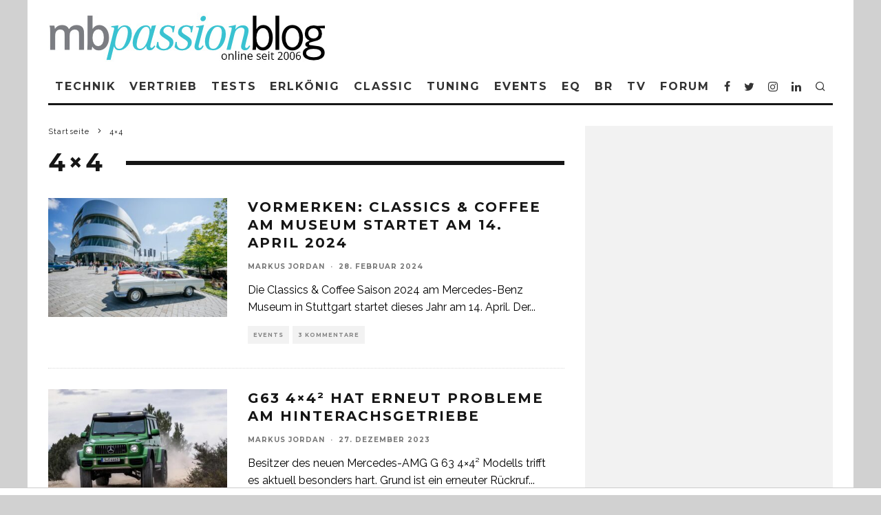

--- FILE ---
content_type: text/html; charset=UTF-8
request_url: https://mbpassion.de/tag/4x4/page/3/
body_size: 30365
content:
<!DOCTYPE html>
<html lang="de">
<head>
	<meta charset="UTF-8">
			<meta name="viewport" content="width=device-width, height=device-height, initial-scale=1.0, minimum-scale=1.0">
		<link rel="profile" href="http://gmpg.org/xfn/11">
	<meta name='robots' content='index, follow, max-image-preview:large, max-snippet:-1, max-video-preview:-1' />

	<!-- This site is optimized with the Yoast SEO plugin v26.6 - https://yoast.com/wordpress/plugins/seo/ -->
	<title>4x4: Mercedes-Benz Passion Blog mit smart, Maybach, AMG &amp; EQ und Mercedes MBpassion</title>
	<link rel="canonical" href="https://mbpassion.de/tag/4x4/page/3/" />
	<link rel="prev" href="https://mbpassion.de/tag/4x4/page/2/" />
	<link rel="next" href="https://mbpassion.de/tag/4x4/page/4/" />
	<meta property="og:locale" content="de_DE" />
	<meta property="og:type" content="article" />
	<meta property="og:title" content="4x4: Mercedes-Benz Passion Blog mit smart, Maybach, AMG &amp; EQ und Mercedes MBpassion" />
	<meta property="og:url" content="https://mbpassion.de/tag/4x4/" />
	<meta property="og:site_name" content="Mercedes-Benz Passion Blog mit smart, Maybach, AMG &amp; EQ und Mercedes MBpassion" />
	<meta name="twitter:card" content="summary_large_image" />
	<meta name="twitter:site" content="@mbpassioncom" />
	<script type="application/ld+json" class="yoast-schema-graph">{"@context":"https://schema.org","@graph":[{"@type":"CollectionPage","@id":"https://mbpassion.de/tag/4x4/","url":"https://mbpassion.de/tag/4x4/page/3/","name":"4x4: Mercedes-Benz Passion Blog mit smart, Maybach, AMG &amp; EQ und Mercedes MBpassion","isPartOf":{"@id":"https://mbpassion.de/#website"},"primaryImageOfPage":{"@id":"https://mbpassion.de/tag/4x4/page/3/#primaryimage"},"image":{"@id":"https://mbpassion.de/tag/4x4/page/3/#primaryimage"},"thumbnailUrl":"https://mbpassion.de/wp-cb4ef-content/uploads/2024/02/mbpassion.de-vormerken-classics-coffee-am-museum-startet-am-14-april-2024-1600-66.jpeg","breadcrumb":{"@id":"https://mbpassion.de/tag/4x4/page/3/#breadcrumb"},"inLanguage":"de"},{"@type":"ImageObject","inLanguage":"de","@id":"https://mbpassion.de/tag/4x4/page/3/#primaryimage","url":"https://mbpassion.de/wp-cb4ef-content/uploads/2024/02/mbpassion.de-vormerken-classics-coffee-am-museum-startet-am-14-april-2024-1600-66.jpeg","contentUrl":"https://mbpassion.de/wp-cb4ef-content/uploads/2024/02/mbpassion.de-vormerken-classics-coffee-am-museum-startet-am-14-april-2024-1600-66.jpeg","width":1500,"height":1000},{"@type":"BreadcrumbList","@id":"https://mbpassion.de/tag/4x4/page/3/#breadcrumb","itemListElement":[{"@type":"ListItem","position":1,"name":"Home","item":"https://mbpassion.de/"},{"@type":"ListItem","position":2,"name":"4x4"}]},{"@type":"WebSite","@id":"https://mbpassion.de/#website","url":"https://mbpassion.de/","name":"Mercedes-Benz Passion Blog mit smart, Maybach, AMG & EQ MBpassion","description":"Tagesaktuelle News rund um Mercedes, smart, AMG &amp; Maybach.","publisher":{"@id":"https://mbpassion.de/#organization"},"alternateName":"MBpassion.de","potentialAction":[{"@type":"SearchAction","target":{"@type":"EntryPoint","urlTemplate":"https://mbpassion.de/?s={search_term_string}"},"query-input":{"@type":"PropertyValueSpecification","valueRequired":true,"valueName":"search_term_string"}}],"inLanguage":"de"},{"@type":"Organization","@id":"https://mbpassion.de/#organization","name":"MBpassion.de","url":"https://mbpassion.de/","logo":{"@type":"ImageObject","inLanguage":"de","@id":"https://mbpassion.de/#/schema/logo/image/","url":"https://mbpassion.de/wp-cb4ef-content/uploads/mb_passion_blog_logo_top-1-1.png","contentUrl":"https://mbpassion.de/wp-cb4ef-content/uploads/mb_passion_blog_logo_top-1-1.png","width":293,"height":65,"caption":"MBpassion.de"},"image":{"@id":"https://mbpassion.de/#/schema/logo/image/"},"sameAs":["https://www.facebook.com/mbpassion.de","https://x.com/mbpassioncom","https://instagram.com/mbpassion/"]}]}</script>
	<!-- / Yoast SEO plugin. -->


<link rel="alternate" type="application/rss+xml" title="Mercedes-Benz Passion Blog  mit smart, Maybach, AMG &amp; EQ und Mercedes MBpassion &raquo; Feed" href="https://mbpassion.de/feed/" />
<link rel="alternate" type="application/rss+xml" title="Mercedes-Benz Passion Blog  mit smart, Maybach, AMG &amp; EQ und Mercedes MBpassion &raquo; Kommentar-Feed" href="https://mbpassion.de/comments/feed/" />
<link rel="alternate" type="application/rss+xml" title="Mercedes-Benz Passion Blog  mit smart, Maybach, AMG &amp; EQ und Mercedes MBpassion &raquo; 4x4 Schlagwort-Feed" href="https://mbpassion.de/tag/4x4/feed/" />
<style id='wp-img-auto-sizes-contain-inline-css' type='text/css'>
img:is([sizes=auto i],[sizes^="auto," i]){contain-intrinsic-size:3000px 1500px}
/*# sourceURL=wp-img-auto-sizes-contain-inline-css */
</style>
<style id='wp-block-library-inline-css' type='text/css'>
:root{--wp-block-synced-color:#7a00df;--wp-block-synced-color--rgb:122,0,223;--wp-bound-block-color:var(--wp-block-synced-color);--wp-editor-canvas-background:#ddd;--wp-admin-theme-color:#007cba;--wp-admin-theme-color--rgb:0,124,186;--wp-admin-theme-color-darker-10:#006ba1;--wp-admin-theme-color-darker-10--rgb:0,107,160.5;--wp-admin-theme-color-darker-20:#005a87;--wp-admin-theme-color-darker-20--rgb:0,90,135;--wp-admin-border-width-focus:2px}@media (min-resolution:192dpi){:root{--wp-admin-border-width-focus:1.5px}}.wp-element-button{cursor:pointer}:root .has-very-light-gray-background-color{background-color:#eee}:root .has-very-dark-gray-background-color{background-color:#313131}:root .has-very-light-gray-color{color:#eee}:root .has-very-dark-gray-color{color:#313131}:root .has-vivid-green-cyan-to-vivid-cyan-blue-gradient-background{background:linear-gradient(135deg,#00d084,#0693e3)}:root .has-purple-crush-gradient-background{background:linear-gradient(135deg,#34e2e4,#4721fb 50%,#ab1dfe)}:root .has-hazy-dawn-gradient-background{background:linear-gradient(135deg,#faaca8,#dad0ec)}:root .has-subdued-olive-gradient-background{background:linear-gradient(135deg,#fafae1,#67a671)}:root .has-atomic-cream-gradient-background{background:linear-gradient(135deg,#fdd79a,#004a59)}:root .has-nightshade-gradient-background{background:linear-gradient(135deg,#330968,#31cdcf)}:root .has-midnight-gradient-background{background:linear-gradient(135deg,#020381,#2874fc)}:root{--wp--preset--font-size--normal:16px;--wp--preset--font-size--huge:42px}.has-regular-font-size{font-size:1em}.has-larger-font-size{font-size:2.625em}.has-normal-font-size{font-size:var(--wp--preset--font-size--normal)}.has-huge-font-size{font-size:var(--wp--preset--font-size--huge)}.has-text-align-center{text-align:center}.has-text-align-left{text-align:left}.has-text-align-right{text-align:right}.has-fit-text{white-space:nowrap!important}#end-resizable-editor-section{display:none}.aligncenter{clear:both}.items-justified-left{justify-content:flex-start}.items-justified-center{justify-content:center}.items-justified-right{justify-content:flex-end}.items-justified-space-between{justify-content:space-between}.screen-reader-text{border:0;clip-path:inset(50%);height:1px;margin:-1px;overflow:hidden;padding:0;position:absolute;width:1px;word-wrap:normal!important}.screen-reader-text:focus{background-color:#ddd;clip-path:none;color:#444;display:block;font-size:1em;height:auto;left:5px;line-height:normal;padding:15px 23px 14px;text-decoration:none;top:5px;width:auto;z-index:100000}html :where(.has-border-color){border-style:solid}html :where([style*=border-top-color]){border-top-style:solid}html :where([style*=border-right-color]){border-right-style:solid}html :where([style*=border-bottom-color]){border-bottom-style:solid}html :where([style*=border-left-color]){border-left-style:solid}html :where([style*=border-width]){border-style:solid}html :where([style*=border-top-width]){border-top-style:solid}html :where([style*=border-right-width]){border-right-style:solid}html :where([style*=border-bottom-width]){border-bottom-style:solid}html :where([style*=border-left-width]){border-left-style:solid}html :where(img[class*=wp-image-]){height:auto;max-width:100%}:where(figure){margin:0 0 1em}html :where(.is-position-sticky){--wp-admin--admin-bar--position-offset:var(--wp-admin--admin-bar--height,0px)}@media screen and (max-width:600px){html :where(.is-position-sticky){--wp-admin--admin-bar--position-offset:0px}}

/*# sourceURL=wp-block-library-inline-css */
</style><style id='wp-block-details-inline-css' type='text/css'>
.wp-block-details{box-sizing:border-box}.wp-block-details summary{cursor:pointer}
/*# sourceURL=https://mbpassion.de/wp-includes/blocks/details/style.min.css */
</style>
<style id='wp-block-paragraph-inline-css' type='text/css'>
.is-small-text{font-size:.875em}.is-regular-text{font-size:1em}.is-large-text{font-size:2.25em}.is-larger-text{font-size:3em}.has-drop-cap:not(:focus):first-letter{float:left;font-size:8.4em;font-style:normal;font-weight:100;line-height:.68;margin:.05em .1em 0 0;text-transform:uppercase}body.rtl .has-drop-cap:not(:focus):first-letter{float:none;margin-left:.1em}p.has-drop-cap.has-background{overflow:hidden}:root :where(p.has-background){padding:1.25em 2.375em}:where(p.has-text-color:not(.has-link-color)) a{color:inherit}p.has-text-align-left[style*="writing-mode:vertical-lr"],p.has-text-align-right[style*="writing-mode:vertical-rl"]{rotate:180deg}
/*# sourceURL=https://mbpassion.de/wp-includes/blocks/paragraph/style.min.css */
</style>
<style id='global-styles-inline-css' type='text/css'>
:root{--wp--preset--aspect-ratio--square: 1;--wp--preset--aspect-ratio--4-3: 4/3;--wp--preset--aspect-ratio--3-4: 3/4;--wp--preset--aspect-ratio--3-2: 3/2;--wp--preset--aspect-ratio--2-3: 2/3;--wp--preset--aspect-ratio--16-9: 16/9;--wp--preset--aspect-ratio--9-16: 9/16;--wp--preset--color--black: #000000;--wp--preset--color--cyan-bluish-gray: #abb8c3;--wp--preset--color--white: #ffffff;--wp--preset--color--pale-pink: #f78da7;--wp--preset--color--vivid-red: #cf2e2e;--wp--preset--color--luminous-vivid-orange: #ff6900;--wp--preset--color--luminous-vivid-amber: #fcb900;--wp--preset--color--light-green-cyan: #7bdcb5;--wp--preset--color--vivid-green-cyan: #00d084;--wp--preset--color--pale-cyan-blue: #8ed1fc;--wp--preset--color--vivid-cyan-blue: #0693e3;--wp--preset--color--vivid-purple: #9b51e0;--wp--preset--gradient--vivid-cyan-blue-to-vivid-purple: linear-gradient(135deg,rgb(6,147,227) 0%,rgb(155,81,224) 100%);--wp--preset--gradient--light-green-cyan-to-vivid-green-cyan: linear-gradient(135deg,rgb(122,220,180) 0%,rgb(0,208,130) 100%);--wp--preset--gradient--luminous-vivid-amber-to-luminous-vivid-orange: linear-gradient(135deg,rgb(252,185,0) 0%,rgb(255,105,0) 100%);--wp--preset--gradient--luminous-vivid-orange-to-vivid-red: linear-gradient(135deg,rgb(255,105,0) 0%,rgb(207,46,46) 100%);--wp--preset--gradient--very-light-gray-to-cyan-bluish-gray: linear-gradient(135deg,rgb(238,238,238) 0%,rgb(169,184,195) 100%);--wp--preset--gradient--cool-to-warm-spectrum: linear-gradient(135deg,rgb(74,234,220) 0%,rgb(151,120,209) 20%,rgb(207,42,186) 40%,rgb(238,44,130) 60%,rgb(251,105,98) 80%,rgb(254,248,76) 100%);--wp--preset--gradient--blush-light-purple: linear-gradient(135deg,rgb(255,206,236) 0%,rgb(152,150,240) 100%);--wp--preset--gradient--blush-bordeaux: linear-gradient(135deg,rgb(254,205,165) 0%,rgb(254,45,45) 50%,rgb(107,0,62) 100%);--wp--preset--gradient--luminous-dusk: linear-gradient(135deg,rgb(255,203,112) 0%,rgb(199,81,192) 50%,rgb(65,88,208) 100%);--wp--preset--gradient--pale-ocean: linear-gradient(135deg,rgb(255,245,203) 0%,rgb(182,227,212) 50%,rgb(51,167,181) 100%);--wp--preset--gradient--electric-grass: linear-gradient(135deg,rgb(202,248,128) 0%,rgb(113,206,126) 100%);--wp--preset--gradient--midnight: linear-gradient(135deg,rgb(2,3,129) 0%,rgb(40,116,252) 100%);--wp--preset--font-size--small: 13px;--wp--preset--font-size--medium: 20px;--wp--preset--font-size--large: 36px;--wp--preset--font-size--x-large: 42px;--wp--preset--spacing--20: 0.44rem;--wp--preset--spacing--30: 0.67rem;--wp--preset--spacing--40: 1rem;--wp--preset--spacing--50: 1.5rem;--wp--preset--spacing--60: 2.25rem;--wp--preset--spacing--70: 3.38rem;--wp--preset--spacing--80: 5.06rem;--wp--preset--shadow--natural: 6px 6px 9px rgba(0, 0, 0, 0.2);--wp--preset--shadow--deep: 12px 12px 50px rgba(0, 0, 0, 0.4);--wp--preset--shadow--sharp: 6px 6px 0px rgba(0, 0, 0, 0.2);--wp--preset--shadow--outlined: 6px 6px 0px -3px rgb(255, 255, 255), 6px 6px rgb(0, 0, 0);--wp--preset--shadow--crisp: 6px 6px 0px rgb(0, 0, 0);}:where(.is-layout-flex){gap: 0.5em;}:where(.is-layout-grid){gap: 0.5em;}body .is-layout-flex{display: flex;}.is-layout-flex{flex-wrap: wrap;align-items: center;}.is-layout-flex > :is(*, div){margin: 0;}body .is-layout-grid{display: grid;}.is-layout-grid > :is(*, div){margin: 0;}:where(.wp-block-columns.is-layout-flex){gap: 2em;}:where(.wp-block-columns.is-layout-grid){gap: 2em;}:where(.wp-block-post-template.is-layout-flex){gap: 1.25em;}:where(.wp-block-post-template.is-layout-grid){gap: 1.25em;}.has-black-color{color: var(--wp--preset--color--black) !important;}.has-cyan-bluish-gray-color{color: var(--wp--preset--color--cyan-bluish-gray) !important;}.has-white-color{color: var(--wp--preset--color--white) !important;}.has-pale-pink-color{color: var(--wp--preset--color--pale-pink) !important;}.has-vivid-red-color{color: var(--wp--preset--color--vivid-red) !important;}.has-luminous-vivid-orange-color{color: var(--wp--preset--color--luminous-vivid-orange) !important;}.has-luminous-vivid-amber-color{color: var(--wp--preset--color--luminous-vivid-amber) !important;}.has-light-green-cyan-color{color: var(--wp--preset--color--light-green-cyan) !important;}.has-vivid-green-cyan-color{color: var(--wp--preset--color--vivid-green-cyan) !important;}.has-pale-cyan-blue-color{color: var(--wp--preset--color--pale-cyan-blue) !important;}.has-vivid-cyan-blue-color{color: var(--wp--preset--color--vivid-cyan-blue) !important;}.has-vivid-purple-color{color: var(--wp--preset--color--vivid-purple) !important;}.has-black-background-color{background-color: var(--wp--preset--color--black) !important;}.has-cyan-bluish-gray-background-color{background-color: var(--wp--preset--color--cyan-bluish-gray) !important;}.has-white-background-color{background-color: var(--wp--preset--color--white) !important;}.has-pale-pink-background-color{background-color: var(--wp--preset--color--pale-pink) !important;}.has-vivid-red-background-color{background-color: var(--wp--preset--color--vivid-red) !important;}.has-luminous-vivid-orange-background-color{background-color: var(--wp--preset--color--luminous-vivid-orange) !important;}.has-luminous-vivid-amber-background-color{background-color: var(--wp--preset--color--luminous-vivid-amber) !important;}.has-light-green-cyan-background-color{background-color: var(--wp--preset--color--light-green-cyan) !important;}.has-vivid-green-cyan-background-color{background-color: var(--wp--preset--color--vivid-green-cyan) !important;}.has-pale-cyan-blue-background-color{background-color: var(--wp--preset--color--pale-cyan-blue) !important;}.has-vivid-cyan-blue-background-color{background-color: var(--wp--preset--color--vivid-cyan-blue) !important;}.has-vivid-purple-background-color{background-color: var(--wp--preset--color--vivid-purple) !important;}.has-black-border-color{border-color: var(--wp--preset--color--black) !important;}.has-cyan-bluish-gray-border-color{border-color: var(--wp--preset--color--cyan-bluish-gray) !important;}.has-white-border-color{border-color: var(--wp--preset--color--white) !important;}.has-pale-pink-border-color{border-color: var(--wp--preset--color--pale-pink) !important;}.has-vivid-red-border-color{border-color: var(--wp--preset--color--vivid-red) !important;}.has-luminous-vivid-orange-border-color{border-color: var(--wp--preset--color--luminous-vivid-orange) !important;}.has-luminous-vivid-amber-border-color{border-color: var(--wp--preset--color--luminous-vivid-amber) !important;}.has-light-green-cyan-border-color{border-color: var(--wp--preset--color--light-green-cyan) !important;}.has-vivid-green-cyan-border-color{border-color: var(--wp--preset--color--vivid-green-cyan) !important;}.has-pale-cyan-blue-border-color{border-color: var(--wp--preset--color--pale-cyan-blue) !important;}.has-vivid-cyan-blue-border-color{border-color: var(--wp--preset--color--vivid-cyan-blue) !important;}.has-vivid-purple-border-color{border-color: var(--wp--preset--color--vivid-purple) !important;}.has-vivid-cyan-blue-to-vivid-purple-gradient-background{background: var(--wp--preset--gradient--vivid-cyan-blue-to-vivid-purple) !important;}.has-light-green-cyan-to-vivid-green-cyan-gradient-background{background: var(--wp--preset--gradient--light-green-cyan-to-vivid-green-cyan) !important;}.has-luminous-vivid-amber-to-luminous-vivid-orange-gradient-background{background: var(--wp--preset--gradient--luminous-vivid-amber-to-luminous-vivid-orange) !important;}.has-luminous-vivid-orange-to-vivid-red-gradient-background{background: var(--wp--preset--gradient--luminous-vivid-orange-to-vivid-red) !important;}.has-very-light-gray-to-cyan-bluish-gray-gradient-background{background: var(--wp--preset--gradient--very-light-gray-to-cyan-bluish-gray) !important;}.has-cool-to-warm-spectrum-gradient-background{background: var(--wp--preset--gradient--cool-to-warm-spectrum) !important;}.has-blush-light-purple-gradient-background{background: var(--wp--preset--gradient--blush-light-purple) !important;}.has-blush-bordeaux-gradient-background{background: var(--wp--preset--gradient--blush-bordeaux) !important;}.has-luminous-dusk-gradient-background{background: var(--wp--preset--gradient--luminous-dusk) !important;}.has-pale-ocean-gradient-background{background: var(--wp--preset--gradient--pale-ocean) !important;}.has-electric-grass-gradient-background{background: var(--wp--preset--gradient--electric-grass) !important;}.has-midnight-gradient-background{background: var(--wp--preset--gradient--midnight) !important;}.has-small-font-size{font-size: var(--wp--preset--font-size--small) !important;}.has-medium-font-size{font-size: var(--wp--preset--font-size--medium) !important;}.has-large-font-size{font-size: var(--wp--preset--font-size--large) !important;}.has-x-large-font-size{font-size: var(--wp--preset--font-size--x-large) !important;}
/*# sourceURL=global-styles-inline-css */
</style>

<style id='classic-theme-styles-inline-css' type='text/css'>
/*! This file is auto-generated */
.wp-block-button__link{color:#fff;background-color:#32373c;border-radius:9999px;box-shadow:none;text-decoration:none;padding:calc(.667em + 2px) calc(1.333em + 2px);font-size:1.125em}.wp-block-file__button{background:#32373c;color:#fff;text-decoration:none}
/*# sourceURL=/wp-includes/css/classic-themes.min.css */
</style>
<link rel='stylesheet' id='dashicons-css' href='https://mbpassion.de/wp-includes/css/dashicons.min.css' type='text/css' media='all' />
<link rel='stylesheet' id='admin-bar-css' href='https://mbpassion.de/wp-includes/css/admin-bar.min.css' type='text/css' media='all' />
<style id='admin-bar-inline-css' type='text/css'>

    /* Hide CanvasJS credits for P404 charts specifically */
    #p404RedirectChart .canvasjs-chart-credit {
        display: none !important;
    }
    
    #p404RedirectChart canvas {
        border-radius: 6px;
    }

    .p404-redirect-adminbar-weekly-title {
        font-weight: bold;
        font-size: 14px;
        color: #fff;
        margin-bottom: 6px;
    }

    #wpadminbar #wp-admin-bar-p404_free_top_button .ab-icon:before {
        content: "\f103";
        color: #dc3545;
        top: 3px;
    }
    
    #wp-admin-bar-p404_free_top_button .ab-item {
        min-width: 80px !important;
        padding: 0px !important;
    }
    
    /* Ensure proper positioning and z-index for P404 dropdown */
    .p404-redirect-adminbar-dropdown-wrap { 
        min-width: 0; 
        padding: 0;
        position: static !important;
    }
    
    #wpadminbar #wp-admin-bar-p404_free_top_button_dropdown {
        position: static !important;
    }
    
    #wpadminbar #wp-admin-bar-p404_free_top_button_dropdown .ab-item {
        padding: 0 !important;
        margin: 0 !important;
    }
    
    .p404-redirect-dropdown-container {
        min-width: 340px;
        padding: 18px 18px 12px 18px;
        background: #23282d !important;
        color: #fff;
        border-radius: 12px;
        box-shadow: 0 8px 32px rgba(0,0,0,0.25);
        margin-top: 10px;
        position: relative !important;
        z-index: 999999 !important;
        display: block !important;
        border: 1px solid #444;
    }
    
    /* Ensure P404 dropdown appears on hover */
    #wpadminbar #wp-admin-bar-p404_free_top_button .p404-redirect-dropdown-container { 
        display: none !important;
    }
    
    #wpadminbar #wp-admin-bar-p404_free_top_button:hover .p404-redirect-dropdown-container { 
        display: block !important;
    }
    
    #wpadminbar #wp-admin-bar-p404_free_top_button:hover #wp-admin-bar-p404_free_top_button_dropdown .p404-redirect-dropdown-container {
        display: block !important;
    }
    
    .p404-redirect-card {
        background: #2c3338;
        border-radius: 8px;
        padding: 18px 18px 12px 18px;
        box-shadow: 0 2px 8px rgba(0,0,0,0.07);
        display: flex;
        flex-direction: column;
        align-items: flex-start;
        border: 1px solid #444;
    }
    
    .p404-redirect-btn {
        display: inline-block;
        background: #dc3545;
        color: #fff !important;
        font-weight: bold;
        padding: 5px 22px;
        border-radius: 8px;
        text-decoration: none;
        font-size: 17px;
        transition: background 0.2s, box-shadow 0.2s;
        margin-top: 8px;
        box-shadow: 0 2px 8px rgba(220,53,69,0.15);
        text-align: center;
        line-height: 1.6;
    }
    
    .p404-redirect-btn:hover {
        background: #c82333;
        color: #fff !important;
        box-shadow: 0 4px 16px rgba(220,53,69,0.25);
    }
    
    /* Prevent conflicts with other admin bar dropdowns */
    #wpadminbar .ab-top-menu > li:hover > .ab-item,
    #wpadminbar .ab-top-menu > li.hover > .ab-item {
        z-index: auto;
    }
    
    #wpadminbar #wp-admin-bar-p404_free_top_button:hover > .ab-item {
        z-index: 999998 !important;
    }
    
/*# sourceURL=admin-bar-inline-css */
</style>
<link rel='stylesheet' id='perfecty-push-css' href='https://mbpassion.de//wp-cb4ef-content/plugins/perfecty-push-notifications/public/css/perfecty-push-public.css?ver=1.6.5' type='text/css' media='all' />
<link rel='stylesheet' id='codetipi-15zine-style-css' href='https://mbpassion.de//wp-cb4ef-content/themes/15zine/assets/css/style.css?ver=3.3.9.8' type='text/css' media='all' />
<style id='codetipi-15zine-style-inline-css' type='text/css'>
.link-color-wrap > * > a,.link-color-wrap > * > ul a{ color: #0739ff;}.link-color-wrap > * > a:hover,.link-color-wrap > * > ul a:hover{ color: #ef003f;}body{ color: #000000;}.site-footer{ color: #fff;}body{font-size:14px;font-weight:400;line-height:1.6;text-transform:none;}.excerpt{font-size:14px;font-weight:400;line-height:1.6;text-transform:none;}.preview-thumbnail .title, .preview-review .title{font-size:14px;font-weight:700;letter-spacing:0.1em;line-height:1.3;text-transform:uppercase;}.byline{font-size:10px;font-weight:700;letter-spacing:0.1em;line-height:1.3;text-transform:uppercase;}.tipi-button, .button__back__home{font-size:14px;font-weight:700;letter-spacing:0.1em;text-transform:uppercase;}.breadcrumbs{font-size:11px;font-weight:400;letter-spacing:0.1em;text-transform:none;}.secondary-menu-wrap{font-size:14px;font-weight:700;letter-spacing:0.1em;line-height:1;text-transform:uppercase;}.preview-slider.title-s .title{font-size:14px;font-weight:700;letter-spacing:0.1em;line-height:1.3;text-transform:uppercase;}.preview-slider.title-m .title{font-size:14px;font-weight:700;letter-spacing:0.1em;line-height:1.3;text-transform:uppercase;}.preview-slider.title-l .title{font-size:14px;font-weight:700;letter-spacing:0.1em;line-height:1.3;text-transform:uppercase;}.preview-slider.title-xl .title{font-size:14px;font-weight:700;letter-spacing:0.1em;line-height:1.3;text-transform:uppercase;}.preview-grid.title-s .title{font-size:14px;font-weight:700;letter-spacing:0.1em;line-height:1.3;text-transform:uppercase;}.preview-grid.title-m .title{font-size:14px;font-weight:700;letter-spacing:0.1em;line-height:1.3;text-transform:uppercase;}.preview-grid.title-l .title{font-size:14px;font-weight:700;letter-spacing:0.1em;line-height:1.3;text-transform:uppercase;}.preview-classic .title{font-size:14px;font-weight:700;letter-spacing:0.1em;line-height:1.3;text-transform:uppercase;}.preview-2 .title{font-size:14px;font-weight:700;letter-spacing:0.1em;line-height:1.3;text-transform:uppercase;}.entry-content blockquote, .entry-content .wp-block-pullquote p{font-size:18px;font-weight:400;line-height:1.5;text-transform:none;}.hero-wrap .caption, .gallery-block__wrap .caption{font-size:10px;font-weight:400;line-height:1.2;text-transform:none;}.main-navigation{font-size:14px;font-weight:700;letter-spacing:0.12em;line-height:1;text-transform:uppercase;}.hero-meta.tipi-s-typo .title{font-size:18px;font-weight:700;letter-spacing:0.1em;line-height:1.3;text-transform:uppercase;}.hero-meta.tipi-m-typo .title{font-size:18px;font-weight:700;letter-spacing:0.1em;line-height:1.3;text-transform:uppercase;}.hero-meta.tipi-l-typo .title{font-size:18px;font-weight:700;letter-spacing:0.1em;line-height:1.3;text-transform:uppercase;}.entry-content h1{font-size:18px;font-weight:700;letter-spacing:0.1em;line-height:1.3;text-transform:uppercase;}.entry-content h2{font-size:18px;font-weight:700;letter-spacing:0.1em;line-height:1.3;text-transform:uppercase;}.entry-content h3{font-size:14px;font-weight:700;letter-spacing:0.1em;line-height:1.3;text-transform:uppercase;}.entry-content h4{font-size:14px;font-weight:700;letter-spacing:0.1em;line-height:1.3;text-transform:uppercase;}.entry-content h5{font-size:14px;font-weight:700;letter-spacing:0.1em;line-height:1.3;text-transform:uppercase;}.widget-title{font-size:14px;font-weight:700;letter-spacing:0.1em;line-height:1.3;text-transform:uppercase;}.block-title-wrap .title{font-size:18px;font-weight:700;letter-spacing:0.1em;line-height:1.2;text-transform:uppercase;}.block-subtitle{font-size:15px;font-weight:700;letter-spacing:0.1em;line-height:1.3;text-transform:uppercase;}.preview-classic { padding-bottom: 30px; }.block-wrap-classic .block ~ .block .preview-1:first-child { padding-top: 30px; }.preview-thumbnail { padding-bottom: 20px; }.codetipi-15zine-widget .preview-thumbnail { padding-bottom: 15px; }.preview-classic{ border-bottom:1px dotted #d8d8d8;}.preview-classic { margin-bottom: 30px; }.block-wrap-bs-62 .block ~ .block, .block-wrap-classic .block ~ .block .preview-1:first-child { margin-top: 30px; }.block-wrap-classic .block ~ .block .preview-1:first-child{ border-top:1px dotted #d8d8d8;}.preview-classic { margin-bottom: 30px; }.block-wrap-bs-62 .block ~ .block, .block-wrap-classic .block ~ .block .preview-1:first-child { margin-top: 30px; }.preview-thumbnail{ border-bottom:1px dotted #f2f2f2;}.preview-thumbnail { margin-bottom: 20px; }.codetipi-15zine-widget .preview-thumbnail { margin-bottom: 15px; }.main-menu-logo img { width: 130px; }.mm-submenu-2 .mm-51 .menu-wrap > .sub-menu > li > a { color: #008e8c; }.preview-slider.tile-overlay--1:after, .preview-slider.tile-overlay--2 .meta:after { opacity: 0.25; }.preview-grid.tile-overlay--1:after, .preview-grid.tile-overlay--2 .meta:after { opacity: 0.25; }.main-navigation-border { border-bottom-color: #161616; }.cb-mm-on.cb-menu-light #cb-nav-bar .cb-main-nav > li:hover, .cb-mm-on.cb-menu-dark #cb-nav-bar .cb-main-nav > li:hover { background: #008c93; }body {background-color:#d1d1d1;}body, #respond, .cb-font-body, .font-b { font-family: 'Raleway',sans-serif; }h1, h2, h3, h4, h5, h6, .cb-font-header, .font-h, #bbp-user-navigation, .cb-byline, .product_meta, .price, .woocommerce-review-link, .cart_item, .cart-collaterals .cart_totals th { font-family: 'Montserrat',sans-serif }.main-menu > li > a, .main-menu-wrap .menu-icons > li > a {
		padding-top: 15px;
		padding-bottom: 15px;
	}.secondary-menu-wrap .menu-icons > li > a, .secondary-menu-wrap .secondary-menu > li > a {
		padding-top: 15px;
		padding-bottom: 15px;
	}.site-mob-header:not(.site-mob-header-11) .header-padding .logo-main-wrap, .site-mob-header:not(.site-mob-header-11) .header-padding .icons-wrap a, .site-mob-header-11 .header-padding {
		padding-top: 20px;
		padding-bottom: 20px;
	}.grid-spacing { border-top-width: 3px; }@media only screen and (min-width: 481px) {.block-wrap-slider:not(.block-wrap-51) .slider-spacing { margin-right: 3px;}.block--feature.block-wrap-slider .block-inner-style { padding-top: 3px;}}@media only screen and (min-width: 768px) {.grid-spacing { border-right-width: 3px; }.block-wrap-55 .slide { margin-right: 3px!important; }.block-wrap-grid:not(.block-wrap-81) .block { width: calc( 100% + 3px ); }.preview-slider.tile-overlay--1:hover:after, .preview-slider.tile-overlay--2.tile-overlay--gradient:hover:after, .preview-slider.tile-overlay--2:hover .meta:after { opacity: 0.75 ; }.preview-grid.tile-overlay--1:hover:after, .preview-grid.tile-overlay--2.tile-overlay--gradient:hover:after, .preview-grid.tile-overlay--2:hover .meta:after { opacity: 0.75 ; }}@media only screen and (min-width: 1020px) {.site-header .header-padding {
		padding-top: 18px;
		padding-bottom: 12px;
	}body{font-size:18px;}.excerpt{font-size:16px;}.tipi-button, .button__back__home{font-size:12px;}.secondary-menu-wrap{font-size:12px;}.preview-slider.title-s .title{font-size:16px;}.preview-slider.title-m .title{font-size:16px;}.preview-slider.title-l .title{font-size:32px;}.preview-slider.title-xl .title{font-size:38px;}.preview-grid.title-s .title{font-size:16px;}.preview-grid.title-m .title{font-size:16px;}.preview-grid.title-l .title{font-size:32px;}.preview-classic .title{font-size:20px;}.preview-2 .title{font-size:22px;}.entry-content blockquote, .entry-content .wp-block-pullquote p{font-size:30px;}.main-navigation{font-size:16px;}.hero-meta.tipi-s-typo .title{font-size:30px;}.hero-meta.tipi-m-typo .title{font-size:40px;}.hero-meta.tipi-l-typo .title{font-size:50px;}.entry-content h1{font-size:50px;}.entry-content h2{font-size:30px;}.entry-content h3{font-size:24px;}.entry-content h4{font-size:20px;}.entry-content h5{font-size:18px;}.widget-title{font-size:20px;}.block-title-wrap .title{font-size:36px;}}
/*# sourceURL=codetipi-15zine-style-inline-css */
</style>
<link rel='stylesheet' id='codetipi-15zine-fonts-css' href='https://mbpassion.de/wp-cb4ef-content/uploads/fonts/09922df5bd4511789c195a8436f04118/font.css' type='text/css' media='all' />
<link rel='stylesheet' id='swipebox-css' href='https://mbpassion.de//wp-cb4ef-content/themes/15zine/assets/css/swipebox.min.css?ver=1.4.4' type='text/css' media='all' />
<script type="text/javascript" src="https://mbpassion.de/wp-includes/js/jquery/jquery.min.js" id="jquery-core-js"></script>
<script type="text/javascript" src="https://mbpassion.de/wp-includes/js/jquery/jquery-migrate.min.js" id="jquery-migrate-js"></script>
<link rel="https://api.w.org/" href="https://mbpassion.de/wp-json/" /><link rel="alternate" title="JSON" type="application/json" href="https://mbpassion.de/wp-json/wp/v2/tags/26205" /><link rel="EditURI" type="application/rsd+xml" title="RSD" href="https://mbpassion.de/xmlrpc.php?rsd" />

<!-- HFCM by 99 Robots - Snippet # 1: refinery89 -->
<script src="https://tags.refinery89.com/mbpassionde.js" async></script>
<!-- /end HFCM by 99 Robots -->
<!-- HFCM by 99 Robots - Snippet # 6: Taboola Header -->
<script type="text/javascript">
  window._taboola = window._taboola || [];
  _taboola.push({article:'auto'});
  !function (e, f, u, i) {
    if (!document.getElementById(i)){
      e.async = 1;
      e.src = u;
      e.id = i;
      f.parentNode.insertBefore(e, f);
    }
  }(document.createElement('script'),
  document.getElementsByTagName('script')[0],
  '//cdn.taboola.com/libtrc/mbpassion/loader.js',
  'tb_loader_script');
  if(window.performance && typeof window.performance.mark == 'function')
    {window.performance.mark('tbl_ic');}
</script>
<!-- /end HFCM by 99 Robots -->
<link rel="alternate" type="application/rss+xml" title="Bild Feed &raquo; Mercedes-Benz Passion Blog  mit smart, Maybach, AMG &amp; EQ und Mercedes MBpassion" href="https://mbpassion.de/feed/image/" />
<script>
	window.PerfectyPushOptions = {
		path: "https://mbpassion.de//wp-cb4ef-content/plugins/perfecty-push-notifications/public/js",
		dialogTitle: "Bei Neuigkeiten Push-Nachricht erhalten?",
		dialogSubmit: "Weiter",
		dialogCancel: "Abbruch",
		settingsTitle: "Einstellungen",
		settingsOptIn: "Push-Nachrichten bei neuen Artikeln erhalten",
		settingsUpdateError: "Es ist ein Fehler aufgetreten. Bitte erneut probieren.",
		serverUrl: "https://mbpassion.de/wp-json/perfecty-push",
		vapidPublicKey: "BFXntvyl04HiCVnGsutVZF5rYeG-cI0V-QQrtsm16dt6nkfkZFWJG3AA8RV6n9yKuwx0NEh7EbetYfkeIiaPzcU",
		token: "0e66e412bc",
		tokenHeader: "X-WP-Nonce",
		enabled: true,
		unregisterConflicts: false,
		serviceWorkerScope: "/perfecty/push",
		loggerLevel: "error",
		loggerVerbose: false,
		hideBellAfterSubscribe: false,
		askPermissionsDirectly: false,
		unregisterConflictsExpression: "(OneSignalSDKWorker|wonderpush-worker-loader|webpushr-sw|subscribers-com\/firebase-messaging-sw|gravitec-net-web-push-notifications|push_notification_sw)",
		promptIconUrl: "https://mbpassion.de/wp-cb4ef-content/uploads/2015/06/mbpassion.de-cropped-mbpassion.de-media-11mbpassion.de-mb-passion-blog-logo-top-4-1-2006-online.jpg",
		visitsToDisplayPrompt: 0	}
</script>
<script type="text/javascript">
(function(url){
	if(/(?:Chrome\/26\.0\.1410\.63 Safari\/537\.31|WordfenceTestMonBot)/.test(navigator.userAgent)){ return; }
	var addEvent = function(evt, handler) {
		if (window.addEventListener) {
			document.addEventListener(evt, handler, false);
		} else if (window.attachEvent) {
			document.attachEvent('on' + evt, handler);
		}
	};
	var removeEvent = function(evt, handler) {
		if (window.removeEventListener) {
			document.removeEventListener(evt, handler, false);
		} else if (window.detachEvent) {
			document.detachEvent('on' + evt, handler);
		}
	};
	var evts = 'contextmenu dblclick drag dragend dragenter dragleave dragover dragstart drop keydown keypress keyup mousedown mousemove mouseout mouseover mouseup mousewheel scroll'.split(' ');
	var logHuman = function() {
		if (window.wfLogHumanRan) { return; }
		window.wfLogHumanRan = true;
		var wfscr = document.createElement('script');
		wfscr.type = 'text/javascript';
		wfscr.async = true;
		wfscr.src = url + '&r=' + Math.random();
		(document.getElementsByTagName('head')[0]||document.getElementsByTagName('body')[0]).appendChild(wfscr);
		for (var i = 0; i < evts.length; i++) {
			removeEvent(evts[i], logHuman);
		}
	};
	for (var i = 0; i < evts.length; i++) {
		addEvent(evts[i], logHuman);
	}
})('//mbpassion.de/?wordfence_lh=1&hid=E31C0E8012482061E8853E39EA37FF8C');
</script><link rel="preload" type="font/woff2" as="font" href="https://mbpassion.de//wp-cb4ef-content/themes/15zine/assets/css/15zine/codetipi-15zine.woff2?9oa0lg" crossorigin><link rel="icon" href="https://mbpassion.de/wp-cb4ef-content/uploads/2015/06/mbpassion.de-cropped-mbpassion.de-media-screenshot-2025-07-27-210636-cropped-mbpassion.de-media-screenshot-2025-07-27-210636-32x32.jpg" sizes="32x32" />
<link rel="icon" href="https://mbpassion.de/wp-cb4ef-content/uploads/2015/06/mbpassion.de-cropped-mbpassion.de-media-screenshot-2025-07-27-210636-cropped-mbpassion.de-media-screenshot-2025-07-27-210636-192x192.jpg" sizes="192x192" />
<link rel="apple-touch-icon" href="https://mbpassion.de/wp-cb4ef-content/uploads/2015/06/mbpassion.de-cropped-mbpassion.de-media-screenshot-2025-07-27-210636-cropped-mbpassion.de-media-screenshot-2025-07-27-210636-180x180.jpg" />
<meta name="msapplication-TileImage" content="https://mbpassion.de/wp-cb4ef-content/uploads/2015/06/mbpassion.de-cropped-mbpassion.de-media-screenshot-2025-07-27-210636-cropped-mbpassion.de-media-screenshot-2025-07-27-210636-270x270.jpg" />
<style id='codetipi-15zine-logo-inline-css' type='text/css'>
@media only screen and (min-width: 1200px) {.logo-main img{ display:inline-block; width:405px; height:72px;}}
/*# sourceURL=codetipi-15zine-logo-inline-css */
</style>
<style id='codetipi-15zine-mm-style-inline-css' type='text/css'>

			.main-menu-bar-color-1 .main-menu .mm-color.menu-item-276627.active > a,
			.main-menu-bar-color-1.mm-ani-0 .main-menu .mm-color.menu-item-276627:hover > a,
			.main-menu-bar-color-1 .main-menu .current-menu-item.menu-item-276627 > a
			{ background: #008c93; }.main-navigation .menu-item-276627 .menu-wrap > * { border-top-color: #008c93!important; }

			.main-menu-bar-color-1 .main-menu .mm-color.menu-item-276628.active > a,
			.main-menu-bar-color-1.mm-ani-0 .main-menu .mm-color.menu-item-276628:hover > a,
			.main-menu-bar-color-1 .main-menu .current-menu-item.menu-item-276628 > a
			{ background: #008c93; }.main-navigation .menu-item-276628 .menu-wrap > * { border-top-color: #008c93!important; }

			.main-menu-bar-color-1 .main-menu .mm-color.menu-item-276629.active > a,
			.main-menu-bar-color-1.mm-ani-0 .main-menu .mm-color.menu-item-276629:hover > a,
			.main-menu-bar-color-1 .main-menu .current-menu-item.menu-item-276629 > a
			{ background: #008c93; }.main-navigation .menu-item-276629 .menu-wrap > * { border-top-color: #008c93!important; }

			.main-menu-bar-color-1 .main-menu .mm-color.menu-item-276630.active > a,
			.main-menu-bar-color-1.mm-ani-0 .main-menu .mm-color.menu-item-276630:hover > a,
			.main-menu-bar-color-1 .main-menu .current-menu-item.menu-item-276630 > a
			{ background: #008c93; }.main-navigation .menu-item-276630 .menu-wrap > * { border-top-color: #008c93!important; }

			.main-menu-bar-color-1 .main-menu .mm-color.menu-item-276632.active > a,
			.main-menu-bar-color-1.mm-ani-0 .main-menu .mm-color.menu-item-276632:hover > a,
			.main-menu-bar-color-1 .main-menu .current-menu-item.menu-item-276632 > a
			{ background: #008c93; }.main-navigation .menu-item-276632 .menu-wrap > * { border-top-color: #008c93!important; }

			.main-menu-bar-color-1 .main-menu .mm-color.menu-item-276633.active > a,
			.main-menu-bar-color-1.mm-ani-0 .main-menu .mm-color.menu-item-276633:hover > a,
			.main-menu-bar-color-1 .main-menu .current-menu-item.menu-item-276633 > a
			{ background: #008c93; }.main-navigation .menu-item-276633 .menu-wrap > * { border-top-color: #008c93!important; }

			.main-menu-bar-color-1 .main-menu .mm-color.menu-item-276634.active > a,
			.main-menu-bar-color-1.mm-ani-0 .main-menu .mm-color.menu-item-276634:hover > a,
			.main-menu-bar-color-1 .main-menu .current-menu-item.menu-item-276634 > a
			{ background: #008c93; }.main-navigation .menu-item-276634 .menu-wrap > * { border-top-color: #008c93!important; }

			.main-menu-bar-color-1 .main-menu .mm-color.menu-item-352538.active > a,
			.main-menu-bar-color-1.mm-ani-0 .main-menu .mm-color.menu-item-352538:hover > a,
			.main-menu-bar-color-1 .main-menu .current-menu-item.menu-item-352538 > a
			{ background: #008c93; }.main-navigation .menu-item-352538 .menu-wrap > * { border-top-color: #008c93!important; }

			.main-menu-bar-color-1 .main-menu .mm-color.menu-item-339973.active > a,
			.main-menu-bar-color-1.mm-ani-0 .main-menu .mm-color.menu-item-339973:hover > a,
			.main-menu-bar-color-1 .main-menu .current-menu-item.menu-item-339973 > a
			{ background: #008c93; }.main-navigation .menu-item-339973 .menu-wrap > * { border-top-color: #008c93!important; }

			.main-menu-bar-color-1 .main-menu .mm-color.menu-item-439075.active > a,
			.main-menu-bar-color-1.mm-ani-0 .main-menu .mm-color.menu-item-439075:hover > a,
			.main-menu-bar-color-1 .main-menu .current-menu-item.menu-item-439075 > a
			{ background: #008c93; }.main-navigation .menu-item-439075 .menu-wrap > * { border-top-color: #008c93!important; }

			.main-menu-bar-color-1 .main-menu .mm-color.menu-item-438518.active > a,
			.main-menu-bar-color-1.mm-ani-0 .main-menu .mm-color.menu-item-438518:hover > a,
			.main-menu-bar-color-1 .main-menu .current-menu-item.menu-item-438518 > a
			{ background: #008c93; }.main-navigation .menu-item-438518 .menu-wrap > * { border-top-color: #008c93!important; }
/*# sourceURL=codetipi-15zine-mm-style-inline-css */
</style>
</head>
<body class="archive paged tag tag-4x4 tag-26205 paged-3 tag-paged-3 wp-theme-15zine header__da--mob-off mob-fi-tall  cb-body-light cb-footer-dark has--bg body-mob-header-1 site-mob-menu-a-4 site-mob-menu-1 mm-submenu-2">
			<div id="cb-outer-container" class="site">
		<header id="mobhead" class="site-header-block site-mob-header tipi-l-0 site-mob-header-1 sticky-menu-1 sticky-top site-skin-1"><div class="bg-area header-padding tipi-row side-spacing tipi-vertical-c">
	<ul class="menu-left icons-wrap tipi-vertical-c">
		<li class="codetipi-15zine-icon vertical-c"><a href="#" class="mob-tr-open" data-target="slide-menu"><i class="codetipi-15zine-i-menu" aria-hidden="true"></i></a></li>	</ul>
	<div class="logo-main-wrap logo-mob-wrap">
		<div class="logo logo-mobile"><a href="https://mbpassion.de" data-pin-nopin="true"><img src="https://mbpassion.de/wp-cb4ef-content/uploads/2025/12/mbpassion.de-mbpassion-mbpassion.jpg" srcset="https://mbpassion.de/wp-cb4ef-content/uploads/2025/12/mbpassion.de-mbpassion-mbpassion.jpg 2x" width="405" height="72"></a></div>	</div>
	<ul class="menu-right icons-wrap tipi-vertical-c">
		<li class="codetipi-15zine-icon cb-icon-search cb-menu-icon vertical-c"><a href="#" data-title="Suche" class="tipi-tip tipi-tip-b vertical-c modal-tr" data-type="search"><i class="codetipi-15zine-i-search" aria-hidden="true"></i></a></li>			</ul>
</div>
</header><!-- .site-mob-header --><div id="mob-line" class="tipi-l-0"></div>		<div id="cb-container" class="site-inner container clearfix">
	<div id="cb-top-menu" class="secondary-menu-wrap cb-font-header tipi-m-0-down clearfix site-skin-2 wrap">
		<div class="cb-top-menu-wrap tipi-flex side-spacing">
					</div>
	</div>
	<header id="masthead" class="site-header-block site-header clearfix site-header-1 header-skin-1 site-img-1 mm-ani-1 mm-skin-2 main-menu-skin-1 main-menu-width-3 main-menu-bar-color-1 wrap logo-only-when-stuck main-menu-l"><div class="bg-area">
			<div class="logo-main-wrap header-padding tipi-vertical-c logo-main-wrap-l side-spacing">
			<div class="logo logo-main"><a href="https://mbpassion.de" data-pin-nopin="true"><img src="https://mbpassion.de/wp-cb4ef-content/uploads/2025/12/mbpassion.de-mbpassion-mbpassion.jpg" srcset="https://mbpassion.de/wp-cb4ef-content/uploads/2025/12/mbpassion.de-mbpassion-mbpassion.jpg 2x" width="405" height="72"></a></div>					</div>
		<div class="background"></div></div>
</header><!-- .site-header --><div id="header-line"></div><nav id="cb-nav-bar" class="main-navigation cb-nav-bar-wrap nav-bar tipi-m-0-down clearfix site-skin-1 mm-ani-1 mm-skin-2 main-menu-bar-color-1 wrap side-spacing sticky-top sticky-menu sticky-menu-1 logo-only-when-stuck main-menu-l">
	<div class="menu-bg-area main-navigation-border">
		<div id="cb-main-menu" class="main-menu-wrap cb-nav-bar-wrap clearfix cb-font-header main-nav-wrap vertical-c side-spacing wrap">
			<div class="logo-menu-wrap logo-menu-wrap-placeholder"></div>			<ul id="menu-main-menu" class="main-menu nav cb-main-nav main-nav clearfix tipi-flex horizontal-menu">
				<li id="menu-item-276627" class="menu-item menu-item-type-taxonomy menu-item-object-category dropper drop-it mm-art mm-wrap-11 mm-wrap mm-color mm-sb-left menu-item-276627"><a title="Technik, Hintergrund, Entwicklung" href="https://mbpassion.de/category/technik/" data-ppp="3" data-tid="371"  data-term="category">Technik</a><div class="menu mm-11 tipi-row side-spacing" data-mm="11"><div class="menu-wrap menu-wrap-more-10 tipi-flex"><div id="block-wrap-276627" class="block-wrap block-wrap-61 block-to-see block-wrap-classic clearfix ppl-m-3 ppl-s-3 block-css-276627 block--light" data-id="276627"><div class="block-inner-style"><div class="block-inner-box contents"><div class="block-title-wrap cb-module-header"><h2 class="block-title cb-module-title title">Technik</h2><a href="https://mbpassion.de/category/technik/" class="see-all">Alle anzeigen</a></div><div class="block">		<article class="preview-classic separation-border-style stack ani-base tipi-xs-12 preview-61 with-fi post-482270 post type-post status-publish format-standard has-post-thumbnail hentry category-technik tag-30372 tag-27664 tag-33141 tag-28264 tag-350cgi tag-7g-tronic tag-additive tag-ansaugventile tag-ausgleichswelle tag-austausch tag-autoexperten tag-autoinspektion tag-automobiltechnik tag-baujahr tag-br207 tag-br211 tag-br212 tag-c-klasse tag-cgi tag-clk tag-cls tag-community tag-direkteinspritzsystem tag-direkteinspritzung tag-e-class tag-e-klasse tag-ersatzmotor tag-ersatzteile tag-fahrdynamik tag-fahrkomfort tag-fahrzeugbewertung tag-fahrzeugcheck tag-fahrzeughistorie tag-fahrzeugpflege tag-fehlerspeicher tag-fehlersuche tag-foren tag-garantie tag-gebrauchtwagen tag-glk-3 tag-hochdruckpumpe tag-kaltstart tag-keilriemenspanner tag-kettenrad tag-klopfgeraeusch tag-kompressionstest tag-kostenfalle tag-kraftstoffsystem tag-langlebigkeit tag-laufleistung tag-leistung tag-m-272-ke-25 tag-m-272-ke-30 tag-m-272-ke-35 tag-m272 tag-mechaniker tag-mercedes tag-mercedes-benz tag-metallgeraeusche tag-ml tag-motor tag-motorblock tag-motorcheck tag-motordiagnose tag-motorgeraeusche tag-motorkontrolle tag-motorlager tag-motorlauf tag-motorleistung tag-motoroel tag-motorpflege tag-motorprobleme tag-motorschaeden tag-motortuning tag-motorueberholung tag-motorwartung tag-nockenwellensensor tag-oelverbrauch tag-oelverlust tag-oelwechsel tag-pflege tag-r-klasse tag-r171 tag-r230 tag-rasseln tag-reparatur tag-reparaturkosten tag-riemenwechsel tag-ruckeln tag-s400-hybrid tag-saugrohr tag-schwachstellen tag-sensoren tag-serviceintervalle tag-sl-3 tag-slk-350 tag-slk-v6 tag-slk tag-sportmotor tag-sprinter tag-testfahrt tag-tuning tag-v6 tag-v6-slk tag-v6-benziner tag-van tag-ventilsteuerung tag-verbrauch tag-verkokung tag-w211 tag-w212 tag-w906 tag-wartung tag-wartungshistorie tag-werkstatt tag-zahnriemen tag-zylinder">
					<div class="cb-mask mask" style="background:#008c93;">
			<a href="https://mbpassion.de/2025/12/die-m272-motorisierung-von-mercedes-ein-v6-der-gepflegt-werden-will/" class="mask-img">
				<img width="360" height="240" src="https://mbpassion.de/wp-cb4ef-content/uploads/2025/12/mbpassion.de-die-m272-motorisierung-von-mercedes-ein-v6-der-gepflegt-werden-will-screenshot-2025-12-28-121302-360x240.jpg" class="attachment-codetipi-15zine-360-240 size-codetipi-15zine-360-240 wp-post-image" alt="" decoding="async" fetchpriority="high" srcset="https://mbpassion.de/wp-cb4ef-content/uploads/2025/12/mbpassion.de-die-m272-motorisierung-von-mercedes-ein-v6-der-gepflegt-werden-will-screenshot-2025-12-28-121302-360x240.jpg 360w, https://mbpassion.de/wp-cb4ef-content/uploads/2025/12/mbpassion.de-die-m272-motorisierung-von-mercedes-ein-v6-der-gepflegt-werden-will-screenshot-2025-12-28-121302-720x480.jpg 720w" sizes="(max-width: 360px) 100vw, 360px" />			</a>
		</div>
						<div class="cb-meta cb-article-meta meta">
								<h2 class="title cb-post-title">
					<a href="https://mbpassion.de/2025/12/die-m272-motorisierung-von-mercedes-ein-v6-der-gepflegt-werden-will/">
						Die M272 V6 Motorierung von Mercedes will gepflegt werden					</a>
				</h2>
							</div>
		</article>
				<article class="preview-classic separation-border-style stack ani-base tipi-xs-12 preview-61 with-fi post-481274 post type-post status-publish format-standard has-post-thumbnail hentry category-technik tag-bluetec tag-diesel tag-dieselskandal tag-injektoren tag-kettenspanner tag-kuehlsystem tag-mercedes tag-motorschaeden tag-oelverlust tag-om-651 tag-om651 tag-piezo-injektoren tag-rueckruf-2 tag-steuerkette">
					<div class="cb-mask mask" style="background:#008c93;">
			<a href="https://mbpassion.de/2025/12/die-schwachstellen-des-mercedes-benz-om651/" class="mask-img">
				<img width="360" height="240" src="https://mbpassion.de/wp-cb4ef-content/uploads/2025/12/mbpassion.de-die-schwachstellen-des-mercedes-benz-om651-screenshot-2025-11-30-105239-360x240.jpg" class="attachment-codetipi-15zine-360-240 size-codetipi-15zine-360-240 wp-post-image" alt="" decoding="async" srcset="https://mbpassion.de/wp-cb4ef-content/uploads/2025/12/mbpassion.de-die-schwachstellen-des-mercedes-benz-om651-screenshot-2025-11-30-105239-360x240.jpg 360w, https://mbpassion.de/wp-cb4ef-content/uploads/2025/12/mbpassion.de-die-schwachstellen-des-mercedes-benz-om651-screenshot-2025-11-30-105239-720x480.jpg 720w" sizes="(max-width: 360px) 100vw, 360px" />			</a>
		</div>
						<div class="cb-meta cb-article-meta meta">
								<h2 class="title cb-post-title">
					<a href="https://mbpassion.de/2025/12/die-schwachstellen-des-mercedes-benz-om651/">
						Die Schwachstellen des Mercedes-Benz OM651 4-Zylinder Diesel					</a>
				</h2>
							</div>
		</article>
				<article class="preview-classic separation-border-style stack ani-base tipi-xs-12 preview-61 with-fi post-479240 post type-post status-publish format-gallery has-post-thumbnail hentry category-technik tag-aeroakustik tag-aerodynamik tag-amg-gt-xx tag-cla tag-cw-wert tag-diffusor tag-effizienz tag-elektrofahrzeuge tag-energieverbrauch tag-eq-technologie tag-fahrkomfort tag-fahrzeugoptimierung tag-leichtmetallraeder tag-luftwiderstand tag-mercedes-benz tag-reichweite tag-sindelfingen tag-unterturkheim tag-vision-eqxx tag-windkanal post_format-post-format-gallery">
					<div class="cb-mask mask" style="background:#008c93;">
			<a href="https://mbpassion.de/2025/09/aerodynamik-gilt-als-schluesseltechnologie-bei-mercedes-benz/" class="mask-img">
				<img width="360" height="240" src="https://mbpassion.de/wp-cb4ef-content/uploads/2025/09/mbpassion.de-aerodynamik-gilt-als-schluesseltechnologie-bei-mercedes-benz-1600-32-360x240.jpeg" class="attachment-codetipi-15zine-360-240 size-codetipi-15zine-360-240 wp-post-image" alt="" decoding="async" srcset="https://mbpassion.de/wp-cb4ef-content/uploads/2025/09/mbpassion.de-aerodynamik-gilt-als-schluesseltechnologie-bei-mercedes-benz-1600-32-360x240.jpeg 360w, https://mbpassion.de/wp-cb4ef-content/uploads/2025/09/mbpassion.de-aerodynamik-gilt-als-schluesseltechnologie-bei-mercedes-benz-1600-32-720x480.jpeg 720w" sizes="(max-width: 360px) 100vw, 360px" />			</a>
		</div>
						<div class="cb-meta cb-article-meta meta">
								<h2 class="title cb-post-title">
					<a href="https://mbpassion.de/2025/09/aerodynamik-gilt-als-schluesseltechnologie-bei-mercedes-benz/">
						Aerodynamik gilt als Schlüsseltechnologie bei Mercedes-Benz					</a>
				</h2>
							</div>
		</article>
		</div></div></div></div></div></div></li>
<li id="menu-item-276628" class="menu-item menu-item-type-taxonomy menu-item-object-category dropper drop-it mm-art mm-wrap-11 mm-wrap mm-color mm-sb-left menu-item-276628"><a title="Neues vom Vertrieb von Mercedes-Benz, smart, Mercedes-Maybach oder Mercedes-AMG" href="https://mbpassion.de/category/vertrieb/" data-ppp="3" data-tid="551"  data-term="category">Vertrieb</a><div class="menu mm-11 tipi-row side-spacing" data-mm="11"><div class="menu-wrap menu-wrap-more-10 tipi-flex"><div id="block-wrap-276628" class="block-wrap block-wrap-61 block-to-see block-wrap-classic clearfix ppl-m-3 ppl-s-3 block-css-276628 block--light" data-id="276628"><div class="block-inner-style"><div class="block-inner-box contents"><div class="block-title-wrap cb-module-header"><h2 class="block-title cb-module-title title">Vertrieb</h2><a href="https://mbpassion.de/category/vertrieb/" class="see-all">Alle anzeigen</a></div><div class="block">		<article class="preview-classic separation-border-style stack ani-base tipi-xs-12 preview-61 with-fi post-482427 post type-post status-publish format-standard has-post-thumbnail hentry category-a-klasse category-vertrieb tag-a-class tag-a-klasse tag-autoangebot tag-benz tag-bestandsfahrzeuge tag-br177 tag-januar-2025 tag-kompaktklasse tag-lagerfahrzeug tag-mercedes tag-mercedes-benz tag-neuwagen tag-preisnachlass tag-rabatt tag-shop tag-store tag-w177">
					<div class="cb-mask mask" style="background:#008c93;">
			<a href="https://mbpassion.de/2026/01/mercedes-benz-verlaengert-25-rabatt-auf-die-a-klasse/" class="mask-img">
				<img width="360" height="240" src="https://mbpassion.de/wp-cb4ef-content/uploads/2026/01/mbpassion.de-mercedes-benz-verlaengert-25-rabatt-auf-die-a-klasse-1600-61-360x240.jpeg" class="attachment-codetipi-15zine-360-240 size-codetipi-15zine-360-240 wp-post-image" alt="" decoding="async" srcset="https://mbpassion.de/wp-cb4ef-content/uploads/2026/01/mbpassion.de-mercedes-benz-verlaengert-25-rabatt-auf-die-a-klasse-1600-61-360x240.jpeg 360w, https://mbpassion.de/wp-cb4ef-content/uploads/2026/01/mbpassion.de-mercedes-benz-verlaengert-25-rabatt-auf-die-a-klasse-1600-61-720x480.jpeg 720w" sizes="(max-width: 360px) 100vw, 360px" />			</a>
		</div>
						<div class="cb-meta cb-article-meta meta">
								<h2 class="title cb-post-title">
					<a href="https://mbpassion.de/2026/01/mercedes-benz-verlaengert-25-rabatt-auf-die-a-klasse/">
						Mercedes-Benz verlängert 25 % Rabatt auf die A-Klasse					</a>
				</h2>
							</div>
		</article>
				<article class="preview-classic separation-border-style stack ani-base tipi-xs-12 preview-61 with-fi post-482418 post type-post status-publish format-standard has-post-thumbnail hentry category-glc category-vertrieb tag-innovation tag-automobilindustrie tag-elektromobilitaet tag-eq tag-eq-technologie tag-fahrzeuginterieur tag-glc tag-glc-eq tag-mercedes-benz tag-nachhaltigkeit tag-premiumautomobil tag-rezyklate tag-the-vegan-society tag-vegan-paket tag-veganblume tag-vegane-innenausstattung tag-zertifizierung">
					<div class="cb-mask mask" style="background:#008c93;">
			<a href="https://mbpassion.de/2026/01/neuer-glc-eq-bietet-ersten-serien-innenraum-mit-veganer-zertifizierung/" class="mask-img">
				<img width="360" height="240" src="https://mbpassion.de/wp-cb4ef-content/uploads/2026/01/mbpassion.de-neuer-glc-eq-bietet-erster-serien-innenraum-mit-veganer-zertifizierung-1600-60-360x240.jpeg" class="attachment-codetipi-15zine-360-240 size-codetipi-15zine-360-240 wp-post-image" alt="" decoding="async" srcset="https://mbpassion.de/wp-cb4ef-content/uploads/2026/01/mbpassion.de-neuer-glc-eq-bietet-erster-serien-innenraum-mit-veganer-zertifizierung-1600-60-360x240.jpeg 360w, https://mbpassion.de/wp-cb4ef-content/uploads/2026/01/mbpassion.de-neuer-glc-eq-bietet-erster-serien-innenraum-mit-veganer-zertifizierung-1600-60-400x267.jpeg 400w, https://mbpassion.de/wp-cb4ef-content/uploads/2026/01/mbpassion.de-neuer-glc-eq-bietet-erster-serien-innenraum-mit-veganer-zertifizierung-1600-60-1024x683.jpeg 1024w, https://mbpassion.de/wp-cb4ef-content/uploads/2026/01/mbpassion.de-neuer-glc-eq-bietet-erster-serien-innenraum-mit-veganer-zertifizierung-1600-60-768x512.jpeg 768w, https://mbpassion.de/wp-cb4ef-content/uploads/2026/01/mbpassion.de-neuer-glc-eq-bietet-erster-serien-innenraum-mit-veganer-zertifizierung-1600-60-720x480.jpeg 720w, https://mbpassion.de/wp-cb4ef-content/uploads/2026/01/mbpassion.de-neuer-glc-eq-bietet-erster-serien-innenraum-mit-veganer-zertifizierung-1600-60-770x513.jpeg 770w, https://mbpassion.de/wp-cb4ef-content/uploads/2026/01/mbpassion.de-neuer-glc-eq-bietet-erster-serien-innenraum-mit-veganer-zertifizierung-1600-60-1400x933.jpeg 1400w, https://mbpassion.de/wp-cb4ef-content/uploads/2026/01/mbpassion.de-neuer-glc-eq-bietet-erster-serien-innenraum-mit-veganer-zertifizierung-1600-60.jpeg 1500w" sizes="(max-width: 360px) 100vw, 360px" />			</a>
		</div>
						<div class="cb-meta cb-article-meta meta">
								<h2 class="title cb-post-title">
					<a href="https://mbpassion.de/2026/01/neuer-glc-eq-bietet-ersten-serien-innenraum-mit-veganer-zertifizierung/">
						Neuer GLC EQ bietet Serien-Innenraum mit veganer Zertifizierung					</a>
				</h2>
							</div>
		</article>
				<article class="preview-classic separation-border-style stack ani-base tipi-xs-12 preview-61 with-fi post-482368 post type-post status-publish format-standard has-post-thumbnail hentry category-baureihe category-vertrieb tag-29760 tag-800-volt-technik tag-amg tag-assistenzsysteme tag-automobilindustrie tag-benz tag-c-klasse tag-c-klasse-eq tag-cla-eq tag-digitalisierung tag-elektro-suv tag-elektro-van tag-elektromobilitaet tag-eq tag-eq-modelle tag-glc tag-glc-eq tag-gle-facelift tag-gls-facelift tag-luxuslimousine tag-mb-ea-plattform tag-mb-os tag-mercedes tag-mercedes-benz tag-mma-plattform tag-modelloffensive-2026 tag-performance tag-premium-automobil tag-reichweite tag-s-klasse-facelift tag-schnellladen tag-software-strategie tag-vle tag-zukunft-der-mobilitaet">
					<div class="cb-mask mask" style="background:#008c93;">
			<a href="https://mbpassion.de/2026/01/mercedes-benz-bringt-2026-eine-der-groessten-modelloffensive/" class="mask-img">
				<img width="360" height="240" src="https://mbpassion.de/wp-cb4ef-content/uploads/2025/12/mbpassion.de-mercedes-benz-bringt-2026-eine-der-groessten-modelloffensive-1600-56-360x240.jpeg" class="attachment-codetipi-15zine-360-240 size-codetipi-15zine-360-240 wp-post-image" alt="" decoding="async" srcset="https://mbpassion.de/wp-cb4ef-content/uploads/2025/12/mbpassion.de-mercedes-benz-bringt-2026-eine-der-groessten-modelloffensive-1600-56-360x240.jpeg 360w, https://mbpassion.de/wp-cb4ef-content/uploads/2025/12/mbpassion.de-mercedes-benz-bringt-2026-eine-der-groessten-modelloffensive-1600-56-400x267.jpeg 400w, https://mbpassion.de/wp-cb4ef-content/uploads/2025/12/mbpassion.de-mercedes-benz-bringt-2026-eine-der-groessten-modelloffensive-1600-56-1024x683.jpeg 1024w, https://mbpassion.de/wp-cb4ef-content/uploads/2025/12/mbpassion.de-mercedes-benz-bringt-2026-eine-der-groessten-modelloffensive-1600-56-768x512.jpeg 768w, https://mbpassion.de/wp-cb4ef-content/uploads/2025/12/mbpassion.de-mercedes-benz-bringt-2026-eine-der-groessten-modelloffensive-1600-56-720x480.jpeg 720w, https://mbpassion.de/wp-cb4ef-content/uploads/2025/12/mbpassion.de-mercedes-benz-bringt-2026-eine-der-groessten-modelloffensive-1600-56-770x513.jpeg 770w, https://mbpassion.de/wp-cb4ef-content/uploads/2025/12/mbpassion.de-mercedes-benz-bringt-2026-eine-der-groessten-modelloffensive-1600-56-1400x933.jpeg 1400w, https://mbpassion.de/wp-cb4ef-content/uploads/2025/12/mbpassion.de-mercedes-benz-bringt-2026-eine-der-groessten-modelloffensive-1600-56.jpeg 1500w" sizes="(max-width: 360px) 100vw, 360px" />			</a>
		</div>
						<div class="cb-meta cb-article-meta meta">
								<h2 class="title cb-post-title">
					<a href="https://mbpassion.de/2026/01/mercedes-benz-bringt-2026-eine-der-groessten-modelloffensive/">
						Mercedes bringt 2026 eine seiner größten Modelloffensiven					</a>
				</h2>
							</div>
		</article>
		</div></div></div></div></div></div></li>
<li id="menu-item-276629" class="menu-item menu-item-type-taxonomy menu-item-object-category dropper drop-it mm-art mm-wrap-11 mm-wrap mm-color mm-sb-left menu-item-276629"><a title="Aktuelle Fahrtests, Probefahrten, Erste Fahrerfahrungen mit Fahrzeugen" href="https://mbpassion.de/category/fahrtest/" data-ppp="3" data-tid="742"  data-term="category">Tests</a><div class="menu mm-11 tipi-row side-spacing" data-mm="11"><div class="menu-wrap menu-wrap-more-10 tipi-flex"><div id="block-wrap-276629" class="block-wrap block-wrap-61 block-to-see block-wrap-classic clearfix ppl-m-3 ppl-s-3 block-css-276629 block--light" data-id="276629"><div class="block-inner-style"><div class="block-inner-box contents"><div class="block-title-wrap cb-module-header"><h2 class="block-title cb-module-title title">Tests</h2><a href="https://mbpassion.de/category/fahrtest/" class="see-all">Alle anzeigen</a></div><div class="block">		<article class="preview-classic separation-border-style stack ani-base tipi-xs-12 preview-61 with-fi post-476792 post type-post status-publish format-standard has-post-thumbnail hentry category-fahrtest category-sprinter tag-glamping tag-417-cdi tag-camper tag-camping tag-hymer tag-reise tag-reisemobil tag-sprinter tag-teilintegriert tag-test tag-urlaub tag-wohnmobil tag-xperience">
					<div class="cb-mask mask" style="background:#008c93;">
			<a href="https://mbpassion.de/2025/07/hymer-ml-t-xperience-auf-mercedes-benz-sprinter-premium-auf-vier-raedern/" class="mask-img">
				<img width="360" height="240" src="https://mbpassion.de/wp-cb4ef-content/uploads/2025/07/mbpassion.de-im-test-hymer-ml-t-xperience-auf-mercedes-benz-sprinter-premium-auf-vier-raedern-mbpassion-hymer-ml-t-sprinter-xperience-10-360x240.jpg" class="attachment-codetipi-15zine-360-240 size-codetipi-15zine-360-240 wp-post-image" alt="" decoding="async" srcset="https://mbpassion.de/wp-cb4ef-content/uploads/2025/07/mbpassion.de-im-test-hymer-ml-t-xperience-auf-mercedes-benz-sprinter-premium-auf-vier-raedern-mbpassion-hymer-ml-t-sprinter-xperience-10-360x240.jpg 360w, https://mbpassion.de/wp-cb4ef-content/uploads/2025/07/mbpassion.de-im-test-hymer-ml-t-xperience-auf-mercedes-benz-sprinter-premium-auf-vier-raedern-mbpassion-hymer-ml-t-sprinter-xperience-10-400x267.jpg 400w, https://mbpassion.de/wp-cb4ef-content/uploads/2025/07/mbpassion.de-im-test-hymer-ml-t-xperience-auf-mercedes-benz-sprinter-premium-auf-vier-raedern-mbpassion-hymer-ml-t-sprinter-xperience-10-1024x683.jpg 1024w, https://mbpassion.de/wp-cb4ef-content/uploads/2025/07/mbpassion.de-im-test-hymer-ml-t-xperience-auf-mercedes-benz-sprinter-premium-auf-vier-raedern-mbpassion-hymer-ml-t-sprinter-xperience-10-768x512.jpg 768w, https://mbpassion.de/wp-cb4ef-content/uploads/2025/07/mbpassion.de-im-test-hymer-ml-t-xperience-auf-mercedes-benz-sprinter-premium-auf-vier-raedern-mbpassion-hymer-ml-t-sprinter-xperience-10-1536x1024.jpg 1536w, https://mbpassion.de/wp-cb4ef-content/uploads/2025/07/mbpassion.de-im-test-hymer-ml-t-xperience-auf-mercedes-benz-sprinter-premium-auf-vier-raedern-mbpassion-hymer-ml-t-sprinter-xperience-10-720x480.jpg 720w, https://mbpassion.de/wp-cb4ef-content/uploads/2025/07/mbpassion.de-im-test-hymer-ml-t-xperience-auf-mercedes-benz-sprinter-premium-auf-vier-raedern-mbpassion-hymer-ml-t-sprinter-xperience-10-770x513.jpg 770w, https://mbpassion.de/wp-cb4ef-content/uploads/2025/07/mbpassion.de-im-test-hymer-ml-t-xperience-auf-mercedes-benz-sprinter-premium-auf-vier-raedern-mbpassion-hymer-ml-t-sprinter-xperience-10-1400x933.jpg 1400w, https://mbpassion.de/wp-cb4ef-content/uploads/2025/07/mbpassion.de-im-test-hymer-ml-t-xperience-auf-mercedes-benz-sprinter-premium-auf-vier-raedern-mbpassion-hymer-ml-t-sprinter-xperience-10.jpg 2048w" sizes="(max-width: 360px) 100vw, 360px" />			</a>
		</div>
						<div class="cb-meta cb-article-meta meta">
								<h2 class="title cb-post-title">
					<a href="https://mbpassion.de/2025/07/hymer-ml-t-xperience-auf-mercedes-benz-sprinter-premium-auf-vier-raedern/">
						Im Test: Hymer ML-T Xperience auf Mercedes-Benz Sprinter – Premium auf vier Rädern					</a>
				</h2>
							</div>
		</article>
				<article class="preview-classic separation-border-style stack ani-base tipi-xs-12 preview-61 with-fi post-474999 post type-post status-publish format-standard has-post-thumbnail hentry category-fahrtest category-smart tag-28718 tag-646-ps tag-brabus-design tag-digitales-cockpit tag-elektrisch tag-elektrischer-allrad tag-elektro-suv tag-elektromobilitaet tag-fahrtest tag-geely tag-hashtag-fuenf tag-hasntag-five tag-innenraum tag-kompakt-suv tag-ladezeit tag-leistung tag-mercedes-glb tag-performance tag-reichweite tag-schnellladen tag-schnellladung tag-smart tag-smart-5 tag-smart-5-brabus tag-smart-modell tag-sportliches-interieur">
					<div class="cb-mask mask" style="background:#008c93;">
			<a href="https://mbpassion.de/2025/05/smart-5-brabus-im-fahrtest-elektro-wucht-im-kompaktformat/" class="mask-img">
				<img width="360" height="240" src="https://mbpassion.de/wp-cb4ef-content/uploads/2025/05/mbpassion.de-smart-5-brabus-im-fahrtest-elektro-wucht-im-kompaktformat-img-1289-360x240.jpg" class="attachment-codetipi-15zine-360-240 size-codetipi-15zine-360-240 wp-post-image" alt="" decoding="async" srcset="https://mbpassion.de/wp-cb4ef-content/uploads/2025/05/mbpassion.de-smart-5-brabus-im-fahrtest-elektro-wucht-im-kompaktformat-img-1289-360x240.jpg 360w, https://mbpassion.de/wp-cb4ef-content/uploads/2025/05/mbpassion.de-smart-5-brabus-im-fahrtest-elektro-wucht-im-kompaktformat-img-1289-400x267.jpg 400w, https://mbpassion.de/wp-cb4ef-content/uploads/2025/05/mbpassion.de-smart-5-brabus-im-fahrtest-elektro-wucht-im-kompaktformat-img-1289-1024x683.jpg 1024w, https://mbpassion.de/wp-cb4ef-content/uploads/2025/05/mbpassion.de-smart-5-brabus-im-fahrtest-elektro-wucht-im-kompaktformat-img-1289-768x512.jpg 768w, https://mbpassion.de/wp-cb4ef-content/uploads/2025/05/mbpassion.de-smart-5-brabus-im-fahrtest-elektro-wucht-im-kompaktformat-img-1289-1536x1024.jpg 1536w, https://mbpassion.de/wp-cb4ef-content/uploads/2025/05/mbpassion.de-smart-5-brabus-im-fahrtest-elektro-wucht-im-kompaktformat-img-1289-720x480.jpg 720w, https://mbpassion.de/wp-cb4ef-content/uploads/2025/05/mbpassion.de-smart-5-brabus-im-fahrtest-elektro-wucht-im-kompaktformat-img-1289-770x513.jpg 770w, https://mbpassion.de/wp-cb4ef-content/uploads/2025/05/mbpassion.de-smart-5-brabus-im-fahrtest-elektro-wucht-im-kompaktformat-img-1289-1400x933.jpg 1400w, https://mbpassion.de/wp-cb4ef-content/uploads/2025/05/mbpassion.de-smart-5-brabus-im-fahrtest-elektro-wucht-im-kompaktformat-img-1289.jpg 2048w" sizes="(max-width: 360px) 100vw, 360px" />			</a>
		</div>
						<div class="cb-meta cb-article-meta meta">
								<h2 class="title cb-post-title">
					<a href="https://mbpassion.de/2025/05/smart-5-brabus-im-fahrtest-elektro-wucht-im-kompaktformat/">
						smart #5 BRABUS im Fahrtest: Elektro-Wucht im &#8222;Kompaktformat&#8220; ?					</a>
				</h2>
							</div>
		</article>
				<article class="preview-classic separation-border-style stack ani-base tipi-xs-12 preview-61 with-fi post-465849 post type-post status-publish format-standard has-post-thumbnail hentry category-fahrtest category-smart tag-28075 tag-autobahn tag-france tag-frankreich tag-freiburg tag-kilometer tag-ladeplanung tag-ladesaeule tag-ladesaeulen tag-langstrecke tag-mercedes-design tag-parkplatz tag-roadtrip tag-schwarzwald tag-smart tag-smart-1 tag-smart-3 tag-smart-3-allwetter tag-smart-3-erfahrungen tag-smart-3-reifen tag-smart-3-reifentyp tag-smart-3-verbrauch tag-smart-3-winterreifen tag-smart-roadtrip tag-spain tag-spanien tag-verbrauch">
					<div class="cb-mask mask" style="background:#008c93;">
			<a href="https://mbpassion.de/2025/03/smart-3-roadtrip-einmal-auf-langstrecke-nach-spanien-und-zurueck/" class="mask-img">
				<img width="360" height="240" src="https://mbpassion.de/wp-cb4ef-content/uploads/2024/09/mbpassion.de-smart-3-roadtrip-auf-langstrecke-nach-spanien-mbpassion-de-img-0932-360x240.jpg" class="attachment-codetipi-15zine-360-240 size-codetipi-15zine-360-240 wp-post-image" alt="" decoding="async" srcset="https://mbpassion.de/wp-cb4ef-content/uploads/2024/09/mbpassion.de-smart-3-roadtrip-auf-langstrecke-nach-spanien-mbpassion-de-img-0932-360x240.jpg 360w, https://mbpassion.de/wp-cb4ef-content/uploads/2024/09/mbpassion.de-smart-3-roadtrip-auf-langstrecke-nach-spanien-mbpassion-de-img-0932-400x267.jpg 400w, https://mbpassion.de/wp-cb4ef-content/uploads/2024/09/mbpassion.de-smart-3-roadtrip-auf-langstrecke-nach-spanien-mbpassion-de-img-0932-1024x683.jpg 1024w, https://mbpassion.de/wp-cb4ef-content/uploads/2024/09/mbpassion.de-smart-3-roadtrip-auf-langstrecke-nach-spanien-mbpassion-de-img-0932-768x512.jpg 768w, https://mbpassion.de/wp-cb4ef-content/uploads/2024/09/mbpassion.de-smart-3-roadtrip-auf-langstrecke-nach-spanien-mbpassion-de-img-0932-1536x1024.jpg 1536w, https://mbpassion.de/wp-cb4ef-content/uploads/2024/09/mbpassion.de-smart-3-roadtrip-auf-langstrecke-nach-spanien-mbpassion-de-img-0932-720x480.jpg 720w, https://mbpassion.de/wp-cb4ef-content/uploads/2024/09/mbpassion.de-smart-3-roadtrip-auf-langstrecke-nach-spanien-mbpassion-de-img-0932-770x513.jpg 770w, https://mbpassion.de/wp-cb4ef-content/uploads/2024/09/mbpassion.de-smart-3-roadtrip-auf-langstrecke-nach-spanien-mbpassion-de-img-0932-1400x933.jpg 1400w, https://mbpassion.de/wp-cb4ef-content/uploads/2024/09/mbpassion.de-smart-3-roadtrip-auf-langstrecke-nach-spanien-mbpassion-de-img-0932.jpg 2048w" sizes="(max-width: 360px) 100vw, 360px" />			</a>
		</div>
						<div class="cb-meta cb-article-meta meta">
								<h2 class="title cb-post-title">
					<a href="https://mbpassion.de/2025/03/smart-3-roadtrip-einmal-auf-langstrecke-nach-spanien-und-zurueck/">
						smart #3 Roadtrip: einmal auf Langstrecke nach Spanien und zurück					</a>
				</h2>
							</div>
		</article>
		</div></div></div></div></div></div></li>
<li id="menu-item-276630" class="menu-item menu-item-type-taxonomy menu-item-object-category dropper drop-it mm-art mm-wrap-11 mm-wrap mm-color mm-sb-left menu-item-276630"><a title="Erlkönige / Spyshots auf der Straße" href="https://mbpassion.de/category/erlkonig/" data-ppp="3" data-tid="143"  data-term="category">Erlkönig</a><div class="menu mm-11 tipi-row side-spacing" data-mm="11"><div class="menu-wrap menu-wrap-more-10 tipi-flex"><div id="block-wrap-276630" class="block-wrap block-wrap-61 block-to-see block-wrap-classic clearfix ppl-m-3 ppl-s-3 block-css-276630 block--light" data-id="276630"><div class="block-inner-style"><div class="block-inner-box contents"><div class="block-title-wrap cb-module-header"><h2 class="block-title cb-module-title title">Erlkönig</h2><a href="https://mbpassion.de/category/erlkonig/" class="see-all">Alle anzeigen</a></div><div class="block">		<article class="preview-classic separation-border-style stack ani-base tipi-xs-12 preview-61 with-fi post-481791 post type-post status-publish format-standard has-post-thumbnail hentry category-erlkonig category-smart tag-28650 tag-smart tag-smart-2 tag-smart2 tag-testfahrt">
					<div class="cb-mask mask" style="background:#008c93;">
			<a href="https://mbpassion.de/2025/12/smart-2-mit-neuer-elektroplattform-auf-testfahrt/" class="mask-img">
				<img width="360" height="240" src="https://mbpassion.de/wp-cb4ef-content/uploads/2025/12/mbpassion.de-smart-2-mit-neuer-elektroplattform-auf-testfahrt-screenshot-2025-12-15-190407-360x240.jpg" class="attachment-codetipi-15zine-360-240 size-codetipi-15zine-360-240 wp-post-image" alt="" decoding="async" srcset="https://mbpassion.de/wp-cb4ef-content/uploads/2025/12/mbpassion.de-smart-2-mit-neuer-elektroplattform-auf-testfahrt-screenshot-2025-12-15-190407-360x240.jpg 360w, https://mbpassion.de/wp-cb4ef-content/uploads/2025/12/mbpassion.de-smart-2-mit-neuer-elektroplattform-auf-testfahrt-screenshot-2025-12-15-190407-720x480.jpg 720w" sizes="(max-width: 360px) 100vw, 360px" />			</a>
		</div>
						<div class="cb-meta cb-article-meta meta">
								<h2 class="title cb-post-title">
					<a href="https://mbpassion.de/2025/12/smart-2-mit-neuer-elektroplattform-auf-testfahrt/">
						smart #2 mit neuer Elektroplattform auf Testfahrt					</a>
				</h2>
							</div>
		</article>
				<article class="preview-classic separation-border-style stack ani-base tipi-xs-12 preview-61 with-fi post-481390 post type-post status-publish format-standard has-post-thumbnail hentry category-erlkonig category-smart tag-32854 tag-leak tag-mercedes-design tag-smart tag-smart-6">
					<div class="cb-mask mask" style="background:#008c93;">
			<a href="https://mbpassion.de/2025/12/leaks-aus-china-zeigen-ungetarntes-smart-6-modell/" class="mask-img">
				<img width="360" height="240" src="https://mbpassion.de/wp-cb4ef-content/uploads/2025/12/mbpassion.de-leaks-aus-china-zeigen-ungetarntes-smart-6-modell-7d17ce80cd13409a428cccab1ea4d5b4-360x240.jpg" class="attachment-codetipi-15zine-360-240 size-codetipi-15zine-360-240 wp-post-image" alt="" decoding="async" srcset="https://mbpassion.de/wp-cb4ef-content/uploads/2025/12/mbpassion.de-leaks-aus-china-zeigen-ungetarntes-smart-6-modell-7d17ce80cd13409a428cccab1ea4d5b4-360x240.jpg 360w, https://mbpassion.de/wp-cb4ef-content/uploads/2025/12/mbpassion.de-leaks-aus-china-zeigen-ungetarntes-smart-6-modell-7d17ce80cd13409a428cccab1ea4d5b4-720x480.jpg 720w" sizes="(max-width: 360px) 100vw, 360px" />			</a>
		</div>
						<div class="cb-meta cb-article-meta meta">
								<h2 class="title cb-post-title">
					<a href="https://mbpassion.de/2025/12/leaks-aus-china-zeigen-ungetarntes-smart-6-modell/">
						Leaks aus China zeigen ungetarnten smart #6					</a>
				</h2>
							</div>
		</article>
				<article class="preview-classic separation-border-style stack ani-base tipi-xs-12 preview-61 with-fi post-480932 post type-post status-publish format-standard has-post-thumbnail hentry category-erlkonig category-smart tag-32854 tag-120-km-e-reichweite tag-aktiver-heckspoiler tag-china-tests tag-lidar tag-mittelklasse-limousine tag-neues-design tag-phev tag-plug-in-hybrid tag-prototypen tag-smart tag-smart-6 tag-smart-europa">
					<div class="cb-mask mask" style="background:#008c93;">
			<a href="https://mbpassion.de/2025/11/smart-testet-6-modell-mit-plug-in-hybrid-antrieb/" class="mask-img">
				<img width="360" height="240" src="https://mbpassion.de/wp-cb4ef-content/uploads/2025/11/mbpassion.de-smart-screenshot-2025-11-14-190552-360x240.png" class="attachment-codetipi-15zine-360-240 size-codetipi-15zine-360-240 wp-post-image" alt="" decoding="async" srcset="https://mbpassion.de/wp-cb4ef-content/uploads/2025/11/mbpassion.de-smart-screenshot-2025-11-14-190552-360x240.png 360w, https://mbpassion.de/wp-cb4ef-content/uploads/2025/11/mbpassion.de-smart-screenshot-2025-11-14-190552-720x480.png 720w" sizes="(max-width: 360px) 100vw, 360px" />			</a>
		</div>
						<div class="cb-meta cb-article-meta meta">
								<h2 class="title cb-post-title">
					<a href="https://mbpassion.de/2025/11/smart-testet-6-modell-mit-plug-in-hybrid-antrieb/">
						smart testet #6 Modell mit Plug-In Hybrid Antrieb					</a>
				</h2>
							</div>
		</article>
		</div></div></div></div></div></div></li>
<li id="menu-item-276632" class="menu-item menu-item-type-taxonomy menu-item-object-category dropper drop-it mm-art mm-wrap-11 mm-wrap mm-color mm-sb-left menu-item-276632"><a title="Classic-Themen, rund um Mercedes-Benz Classic Center, Museum, oder klassische Fahrzeuge" href="https://mbpassion.de/category/classic/" data-ppp="3" data-tid="654"  data-term="category">Classic</a><div class="menu mm-11 tipi-row side-spacing" data-mm="11"><div class="menu-wrap menu-wrap-more-10 tipi-flex"><div id="block-wrap-276632" class="block-wrap block-wrap-61 block-to-see block-wrap-classic clearfix ppl-m-3 ppl-s-3 block-css-276632 block--light" data-id="276632"><div class="block-inner-style"><div class="block-inner-box contents"><div class="block-title-wrap cb-module-header"><h2 class="block-title cb-module-title title">Classic</h2><a href="https://mbpassion.de/category/classic/" class="see-all">Alle anzeigen</a></div><div class="block">		<article class="preview-classic separation-border-style stack ani-base tipi-xs-12 preview-61 with-fi post-482322 post type-post status-publish format-standard has-post-thumbnail hentry category-classic tag-innovation tag-140-jahre-automobil tag-29760 tag-300-sl tag-automobil tag-automobiljubilaeum-2026 tag-benz-patent-1886 tag-classic tag-gottlieb-daimler tag-klassiker tag-kutsche tag-mercedes tag-mercedes-benz tag-mobilitaetsgeschichte tag-museum tag-sicherheit tag-sl-3 tag-slk tag-technikgeschichte tag-transportgeschichte tag-van">
					<div class="cb-mask mask" style="background:#008c93;">
			<a href="https://mbpassion.de/2025/12/2026-das-jubilaeumsjahr-feiert-140-jahre-automobil/" class="mask-img">
				<img width="360" height="240" src="https://mbpassion.de/wp-cb4ef-content/uploads/2025/12/mbpassion.de-2026-das-jubilaeumsjahr-feiert-140-jahre-automobil-1600-40-360x240.jpeg" class="attachment-codetipi-15zine-360-240 size-codetipi-15zine-360-240 wp-post-image" alt="" decoding="async" srcset="https://mbpassion.de/wp-cb4ef-content/uploads/2025/12/mbpassion.de-2026-das-jubilaeumsjahr-feiert-140-jahre-automobil-1600-40-360x240.jpeg 360w, https://mbpassion.de/wp-cb4ef-content/uploads/2025/12/mbpassion.de-2026-das-jubilaeumsjahr-feiert-140-jahre-automobil-1600-40-400x267.jpeg 400w, https://mbpassion.de/wp-cb4ef-content/uploads/2025/12/mbpassion.de-2026-das-jubilaeumsjahr-feiert-140-jahre-automobil-1600-40-1024x683.jpeg 1024w, https://mbpassion.de/wp-cb4ef-content/uploads/2025/12/mbpassion.de-2026-das-jubilaeumsjahr-feiert-140-jahre-automobil-1600-40-768x512.jpeg 768w, https://mbpassion.de/wp-cb4ef-content/uploads/2025/12/mbpassion.de-2026-das-jubilaeumsjahr-feiert-140-jahre-automobil-1600-40-720x480.jpeg 720w, https://mbpassion.de/wp-cb4ef-content/uploads/2025/12/mbpassion.de-2026-das-jubilaeumsjahr-feiert-140-jahre-automobil-1600-40-770x513.jpeg 770w, https://mbpassion.de/wp-cb4ef-content/uploads/2025/12/mbpassion.de-2026-das-jubilaeumsjahr-feiert-140-jahre-automobil-1600-40-1400x933.jpeg 1400w, https://mbpassion.de/wp-cb4ef-content/uploads/2025/12/mbpassion.de-2026-das-jubilaeumsjahr-feiert-140-jahre-automobil-1600-40.jpeg 1500w" sizes="(max-width: 360px) 100vw, 360px" />			</a>
		</div>
						<div class="cb-meta cb-article-meta meta">
								<h2 class="title cb-post-title">
					<a href="https://mbpassion.de/2025/12/2026-das-jubilaeumsjahr-feiert-140-jahre-automobil/">
						2026 &#8211; das Jubiläumsjahr feiert 140 Jahre Automobil					</a>
				</h2>
							</div>
		</article>
				<article class="preview-classic separation-border-style stack ani-base tipi-xs-12 preview-61 with-fi post-481432 post type-post status-publish format-standard has-post-thumbnail hentry category-classic category-cls tag-cgi tag-cgi-einspritzung tag-cls tag-cls-350-cgi tag-designikone tag-interieur tag-mercedes-benz tag-museum tag-satin-alubeam-silber tag-sonderausstellung tag-vielspeichenraeder tag-youngtimer">
					<div class="cb-mask mask" style="background:#008c93;">
			<a href="https://mbpassion.de/2025/12/mercedes-benz-cls-350-cgi-in-der-sonderausstellung-youngtimer/" class="mask-img">
				<img width="360" height="240" src="https://mbpassion.de/wp-cb4ef-content/uploads/2025/12/mbpassion.de-mercedes-benz-cls-350-cgi-in-der-sonderausstellung-youngtimer-1600-44-360x240.jpeg" class="attachment-codetipi-15zine-360-240 size-codetipi-15zine-360-240 wp-post-image" alt="" decoding="async" srcset="https://mbpassion.de/wp-cb4ef-content/uploads/2025/12/mbpassion.de-mercedes-benz-cls-350-cgi-in-der-sonderausstellung-youngtimer-1600-44-360x240.jpeg 360w, https://mbpassion.de/wp-cb4ef-content/uploads/2025/12/mbpassion.de-mercedes-benz-cls-350-cgi-in-der-sonderausstellung-youngtimer-1600-44-400x267.jpeg 400w, https://mbpassion.de/wp-cb4ef-content/uploads/2025/12/mbpassion.de-mercedes-benz-cls-350-cgi-in-der-sonderausstellung-youngtimer-1600-44-1024x683.jpeg 1024w, https://mbpassion.de/wp-cb4ef-content/uploads/2025/12/mbpassion.de-mercedes-benz-cls-350-cgi-in-der-sonderausstellung-youngtimer-1600-44-768x512.jpeg 768w, https://mbpassion.de/wp-cb4ef-content/uploads/2025/12/mbpassion.de-mercedes-benz-cls-350-cgi-in-der-sonderausstellung-youngtimer-1600-44-720x480.jpeg 720w, https://mbpassion.de/wp-cb4ef-content/uploads/2025/12/mbpassion.de-mercedes-benz-cls-350-cgi-in-der-sonderausstellung-youngtimer-1600-44-770x513.jpeg 770w, https://mbpassion.de/wp-cb4ef-content/uploads/2025/12/mbpassion.de-mercedes-benz-cls-350-cgi-in-der-sonderausstellung-youngtimer-1600-44-1400x933.jpeg 1400w, https://mbpassion.de/wp-cb4ef-content/uploads/2025/12/mbpassion.de-mercedes-benz-cls-350-cgi-in-der-sonderausstellung-youngtimer-1600-44.jpeg 1500w" sizes="(max-width: 360px) 100vw, 360px" />			</a>
		</div>
						<div class="cb-meta cb-article-meta meta">
								<h2 class="title cb-post-title">
					<a href="https://mbpassion.de/2025/12/mercedes-benz-cls-350-cgi-in-der-sonderausstellung-youngtimer/">
						Mercedes-Benz CLS 350 CGI in der Sonderausstellung „Youngtimer“					</a>
				</h2>
							</div>
		</article>
				<article class="preview-classic separation-border-style stack ani-base tipi-xs-12 preview-61 with-fi post-481171 post type-post status-publish format-standard has-post-thumbnail hentry category-classic tag-32919 tag-amg tag-br210 tag-br463 tag-br638 tag-e50 tag-h-kennzeichen tag-mercedes tag-r170 tag-slk tag-t-modell tag-v-klasse tag-w210">
					<div class="cb-mask mask" style="background:#008c93;">
			<a href="https://mbpassion.de/2025/11/weitere-mercedes-benz-klassiker-erhalten-2026-ein-h-kennzeichen/" class="mask-img">
				<img width="360" height="240" src="https://mbpassion.de/wp-cb4ef-content/uploads/2025/11/mbpassion.de-weitere-mercedes-benz-klassiker-erhalten-2026-ein-h-kennzeichen-1600-58-360x240.jpeg" class="attachment-codetipi-15zine-360-240 size-codetipi-15zine-360-240 wp-post-image" alt="" decoding="async" srcset="https://mbpassion.de/wp-cb4ef-content/uploads/2025/11/mbpassion.de-weitere-mercedes-benz-klassiker-erhalten-2026-ein-h-kennzeichen-1600-58-360x240.jpeg 360w, https://mbpassion.de/wp-cb4ef-content/uploads/2025/11/mbpassion.de-weitere-mercedes-benz-klassiker-erhalten-2026-ein-h-kennzeichen-1600-58-720x480.jpeg 720w" sizes="(max-width: 360px) 100vw, 360px" />			</a>
		</div>
						<div class="cb-meta cb-article-meta meta">
								<h2 class="title cb-post-title">
					<a href="https://mbpassion.de/2025/11/weitere-mercedes-benz-klassiker-erhalten-2026-ein-h-kennzeichen/">
						H-Kennzeichen ab 2026 für weitere Mercedes-Benz Klassiker					</a>
				</h2>
							</div>
		</article>
		</div></div></div></div></div></div></li>
<li id="menu-item-276633" class="menu-item menu-item-type-taxonomy menu-item-object-category dropper drop-it mm-art mm-wrap-11 mm-wrap mm-color mm-sb-left menu-item-276633"><a title="Neues aus Tuning, aktuelles von Veredlern der Marken Mercedes-Benz und smart" href="https://mbpassion.de/category/tuning/" data-ppp="3" data-tid="26"  data-term="category">Tuning</a><div class="menu mm-11 tipi-row side-spacing" data-mm="11"><div class="menu-wrap menu-wrap-more-10 tipi-flex"><div id="block-wrap-276633" class="block-wrap block-wrap-61 block-to-see block-wrap-classic clearfix ppl-m-3 ppl-s-3 block-css-276633 block--light" data-id="276633"><div class="block-inner-style"><div class="block-inner-box contents"><div class="block-title-wrap cb-module-header"><h2 class="block-title cb-module-title title">Tuning</h2><a href="https://mbpassion.de/category/tuning/" class="see-all">Alle anzeigen</a></div><div class="block">		<article class="preview-classic separation-border-style stack ani-base tipi-xs-12 preview-61 with-fi post-478144 post type-post status-publish format-standard has-post-thumbnail hentry category-news category-tuning tag-benz tag-brabus tag-deep-red tag-gt tag-gtc tag-hyper tag-mercedes tag-pebble-beach tag-rocket tag-tuning">
					<div class="cb-mask mask" style="background:#008c93;">
			<a href="https://mbpassion.de/2025/08/brabus-rocket-gtc-deep-red-feiert-weltpremiere-in-pebble-beach/" class="mask-img">
				<img width="360" height="240" src="https://mbpassion.de/wp-cb4ef-content/uploads/2025/08/mbpassion.de-brabus-rocket-gtc-deep-red-feiert-weltpremiere-in-pebble-beach-2048-mbpassion-2-360x240.jpg" class="attachment-codetipi-15zine-360-240 size-codetipi-15zine-360-240 wp-post-image" alt="" decoding="async" srcset="https://mbpassion.de/wp-cb4ef-content/uploads/2025/08/mbpassion.de-brabus-rocket-gtc-deep-red-feiert-weltpremiere-in-pebble-beach-2048-mbpassion-2-360x240.jpg 360w, https://mbpassion.de/wp-cb4ef-content/uploads/2025/08/mbpassion.de-brabus-rocket-gtc-deep-red-feiert-weltpremiere-in-pebble-beach-2048-mbpassion-2-400x267.jpg 400w, https://mbpassion.de/wp-cb4ef-content/uploads/2025/08/mbpassion.de-brabus-rocket-gtc-deep-red-feiert-weltpremiere-in-pebble-beach-2048-mbpassion-2-1024x683.jpg 1024w, https://mbpassion.de/wp-cb4ef-content/uploads/2025/08/mbpassion.de-brabus-rocket-gtc-deep-red-feiert-weltpremiere-in-pebble-beach-2048-mbpassion-2-768x512.jpg 768w, https://mbpassion.de/wp-cb4ef-content/uploads/2025/08/mbpassion.de-brabus-rocket-gtc-deep-red-feiert-weltpremiere-in-pebble-beach-2048-mbpassion-2-1536x1024.jpg 1536w, https://mbpassion.de/wp-cb4ef-content/uploads/2025/08/mbpassion.de-brabus-rocket-gtc-deep-red-feiert-weltpremiere-in-pebble-beach-2048-mbpassion-2-720x480.jpg 720w, https://mbpassion.de/wp-cb4ef-content/uploads/2025/08/mbpassion.de-brabus-rocket-gtc-deep-red-feiert-weltpremiere-in-pebble-beach-2048-mbpassion-2-770x513.jpg 770w, https://mbpassion.de/wp-cb4ef-content/uploads/2025/08/mbpassion.de-brabus-rocket-gtc-deep-red-feiert-weltpremiere-in-pebble-beach-2048-mbpassion-2-1400x933.jpg 1400w, https://mbpassion.de/wp-cb4ef-content/uploads/2025/08/mbpassion.de-brabus-rocket-gtc-deep-red-feiert-weltpremiere-in-pebble-beach-2048-mbpassion-2.jpg 2048w" sizes="(max-width: 360px) 100vw, 360px" />			</a>
		</div>
						<div class="cb-meta cb-article-meta meta">
								<h2 class="title cb-post-title">
					<a href="https://mbpassion.de/2025/08/brabus-rocket-gtc-deep-red-feiert-weltpremiere-in-pebble-beach/">
						BRABUS ROCKET GTC DEEP RED feiert Weltpremiere in Pebble Beach					</a>
				</h2>
							</div>
		</article>
				<article class="preview-classic separation-border-style stack ani-base tipi-xs-12 preview-61 with-fi post-477736 post type-post status-publish format-standard has-post-thumbnail hentry category-amg-gt category-news category-tuning tag-affalterbach tag-amg tag-brabus tag-gt tag-hybrid tag-supercar tag-tuning">
					<div class="cb-mask mask" style="background:#008c93;">
			<a href="https://mbpassion.de/2025/07/brabus-1000-hybrid-supercar-der-extraklasse-mit-1-000-ps/" class="mask-img">
				<img width="360" height="240" src="https://mbpassion.de/wp-cb4ef-content/uploads/2025/07/mbpassion.de-brabus-1000-hybrid-supercar-der-extraklasse-mit-1-000-ps-mbp-45-360x240.jpg" class="attachment-codetipi-15zine-360-240 size-codetipi-15zine-360-240 wp-post-image" alt="" decoding="async" srcset="https://mbpassion.de/wp-cb4ef-content/uploads/2025/07/mbpassion.de-brabus-1000-hybrid-supercar-der-extraklasse-mit-1-000-ps-mbp-45-360x240.jpg 360w, https://mbpassion.de/wp-cb4ef-content/uploads/2025/07/mbpassion.de-brabus-1000-hybrid-supercar-der-extraklasse-mit-1-000-ps-mbp-45-400x267.jpg 400w, https://mbpassion.de/wp-cb4ef-content/uploads/2025/07/mbpassion.de-brabus-1000-hybrid-supercar-der-extraklasse-mit-1-000-ps-mbp-45-1024x683.jpg 1024w, https://mbpassion.de/wp-cb4ef-content/uploads/2025/07/mbpassion.de-brabus-1000-hybrid-supercar-der-extraklasse-mit-1-000-ps-mbp-45-768x512.jpg 768w, https://mbpassion.de/wp-cb4ef-content/uploads/2025/07/mbpassion.de-brabus-1000-hybrid-supercar-der-extraklasse-mit-1-000-ps-mbp-45-1536x1024.jpg 1536w, https://mbpassion.de/wp-cb4ef-content/uploads/2025/07/mbpassion.de-brabus-1000-hybrid-supercar-der-extraklasse-mit-1-000-ps-mbp-45-720x480.jpg 720w, https://mbpassion.de/wp-cb4ef-content/uploads/2025/07/mbpassion.de-brabus-1000-hybrid-supercar-der-extraklasse-mit-1-000-ps-mbp-45-770x513.jpg 770w, https://mbpassion.de/wp-cb4ef-content/uploads/2025/07/mbpassion.de-brabus-1000-hybrid-supercar-der-extraklasse-mit-1-000-ps-mbp-45-1400x933.jpg 1400w, https://mbpassion.de/wp-cb4ef-content/uploads/2025/07/mbpassion.de-brabus-1000-hybrid-supercar-der-extraklasse-mit-1-000-ps-mbp-45.jpg 2048w" sizes="(max-width: 360px) 100vw, 360px" />			</a>
		</div>
						<div class="cb-meta cb-article-meta meta">
								<h2 class="title cb-post-title">
					<a href="https://mbpassion.de/2025/07/brabus-1000-hybrid-supercar-der-extraklasse-mit-1-000-ps/">
						BRABUS 1000: Hybrid-Supercar der Extraklasse mit 1.000 PS					</a>
				</h2>
							</div>
		</article>
				<article class="preview-classic separation-border-style stack ani-base tipi-xs-12 preview-61 with-fi post-477529 post type-post status-publish format-standard has-post-thumbnail hentry category-sl category-tuning tag-650-ps tag-850-nm tag-alpin-grau tag-amg tag-amg-fahrwerk tag-amg-umbau tag-amg-veredelung tag-black-edition tag-domanig-d-ultralight tag-domanig-design tag-exterieur-veredelung tag-hochleistungsfahrzeug tag-kw-gewindefedern tag-luxusfahrzeug tag-mercedes-amg-sl-63 tag-michelin-pilot-sport-4s tag-mo1a tag-performance-tuning tag-schmiederaeder tag-sl-3 tag-sl-63 tag-sl-63-4matic tag-sl-63-felgen tag-sl-63-tuning tag-sl63 tag-sportwagen-individualisierung tag-tuning-roadster tag-vmax-315-km-h">
					<div class="cb-mask mask" style="background:#008c93;">
			<a href="https://mbpassion.de/2025/07/mercedes-amg-sl-63-4matic-von-domanig-edles-alpingrau-trifft-auf-650-ps/" class="mask-img">
				<img width="360" height="240" src="https://mbpassion.de/wp-cb4ef-content/uploads/2025/07/mbpassion.de-mercedes-amg-sl-63-4matic-von-domanig-edles-alpingrau-trifft-auf-650-ps-2048-mbpassion-de-6-360x240.jpg" class="attachment-codetipi-15zine-360-240 size-codetipi-15zine-360-240 wp-post-image" alt="" decoding="async" srcset="https://mbpassion.de/wp-cb4ef-content/uploads/2025/07/mbpassion.de-mercedes-amg-sl-63-4matic-von-domanig-edles-alpingrau-trifft-auf-650-ps-2048-mbpassion-de-6-360x240.jpg 360w, https://mbpassion.de/wp-cb4ef-content/uploads/2025/07/mbpassion.de-mercedes-amg-sl-63-4matic-von-domanig-edles-alpingrau-trifft-auf-650-ps-2048-mbpassion-de-6-400x267.jpg 400w, https://mbpassion.de/wp-cb4ef-content/uploads/2025/07/mbpassion.de-mercedes-amg-sl-63-4matic-von-domanig-edles-alpingrau-trifft-auf-650-ps-2048-mbpassion-de-6-1024x683.jpg 1024w, https://mbpassion.de/wp-cb4ef-content/uploads/2025/07/mbpassion.de-mercedes-amg-sl-63-4matic-von-domanig-edles-alpingrau-trifft-auf-650-ps-2048-mbpassion-de-6-768x512.jpg 768w, https://mbpassion.de/wp-cb4ef-content/uploads/2025/07/mbpassion.de-mercedes-amg-sl-63-4matic-von-domanig-edles-alpingrau-trifft-auf-650-ps-2048-mbpassion-de-6-1536x1024.jpg 1536w, https://mbpassion.de/wp-cb4ef-content/uploads/2025/07/mbpassion.de-mercedes-amg-sl-63-4matic-von-domanig-edles-alpingrau-trifft-auf-650-ps-2048-mbpassion-de-6-720x480.jpg 720w, https://mbpassion.de/wp-cb4ef-content/uploads/2025/07/mbpassion.de-mercedes-amg-sl-63-4matic-von-domanig-edles-alpingrau-trifft-auf-650-ps-2048-mbpassion-de-6-770x513.jpg 770w, https://mbpassion.de/wp-cb4ef-content/uploads/2025/07/mbpassion.de-mercedes-amg-sl-63-4matic-von-domanig-edles-alpingrau-trifft-auf-650-ps-2048-mbpassion-de-6-1400x933.jpg 1400w, https://mbpassion.de/wp-cb4ef-content/uploads/2025/07/mbpassion.de-mercedes-amg-sl-63-4matic-von-domanig-edles-alpingrau-trifft-auf-650-ps-2048-mbpassion-de-6.jpg 2048w" sizes="(max-width: 360px) 100vw, 360px" />			</a>
		</div>
						<div class="cb-meta cb-article-meta meta">
								<h2 class="title cb-post-title">
					<a href="https://mbpassion.de/2025/07/mercedes-amg-sl-63-4matic-von-domanig-edles-alpingrau-trifft-auf-650-ps/">
						Mercedes-AMG SL 63 4MATIC+ von Domanig: Edles Alpingrau mit 650 PS					</a>
				</h2>
							</div>
		</article>
		</div></div></div></div></div></div></li>
<li id="menu-item-276634" class="menu-item menu-item-type-taxonomy menu-item-object-category dropper drop-it mm-art mm-wrap-11 mm-wrap mm-color mm-sb-left menu-item-276634"><a title="Events, Veranstaltungen, Impressionen" href="https://mbpassion.de/category/events/" data-ppp="3" data-tid="156"  data-term="category">Events</a><div class="menu mm-11 tipi-row side-spacing" data-mm="11"><div class="menu-wrap menu-wrap-more-10 tipi-flex"><div id="block-wrap-276634" class="block-wrap block-wrap-61 block-to-see block-wrap-classic clearfix ppl-m-3 ppl-s-3 block-css-276634 block--light" data-id="276634"><div class="block-inner-style"><div class="block-inner-box contents"><div class="block-title-wrap cb-module-header"><h2 class="block-title cb-module-title title">Events</h2><a href="https://mbpassion.de/category/events/" class="see-all">Alle anzeigen</a></div><div class="block">		<article class="preview-classic separation-border-style stack ani-base tipi-xs-12 preview-61 with-fi post-482355 post type-post status-publish format-standard has-post-thumbnail hentry category-events tag-innovation tag-automesse tag-bruessel-motor-show-2026 tag-cla-shooting-brake-eq tag-design tag-e-mobilitaet tag-elektrisches-fahrzeug tag-eq tag-europa tag-europa-premiere tag-glb-eq tag-glc-eq tag-hyper-analoges-interieur tag-ikonischer-chromgrill tag-luxus tag-mercedes tag-mercedes-benz tag-messe tag-messestand tag-showcar tag-vision tag-vision-iconic tag-zukunft">
					<div class="cb-mask mask" style="background:#008c93;">
			<a href="https://mbpassion.de/2025/12/mercedes-benz-zeigt-vision-iconic-auf-der-bruessel-motor-show-2026/" class="mask-img">
				<img width="360" height="240" src="https://mbpassion.de/wp-cb4ef-content/uploads/2025/12/mbpassion.de-mercedes-benz-zeigt-vision-iconic-auf-der-bruessel-motor-show-2026-1600-49-360x240.jpeg" class="attachment-codetipi-15zine-360-240 size-codetipi-15zine-360-240 wp-post-image" alt="" decoding="async" srcset="https://mbpassion.de/wp-cb4ef-content/uploads/2025/12/mbpassion.de-mercedes-benz-zeigt-vision-iconic-auf-der-bruessel-motor-show-2026-1600-49-360x240.jpeg 360w, https://mbpassion.de/wp-cb4ef-content/uploads/2025/12/mbpassion.de-mercedes-benz-zeigt-vision-iconic-auf-der-bruessel-motor-show-2026-1600-49-400x267.jpeg 400w, https://mbpassion.de/wp-cb4ef-content/uploads/2025/12/mbpassion.de-mercedes-benz-zeigt-vision-iconic-auf-der-bruessel-motor-show-2026-1600-49-1024x683.jpeg 1024w, https://mbpassion.de/wp-cb4ef-content/uploads/2025/12/mbpassion.de-mercedes-benz-zeigt-vision-iconic-auf-der-bruessel-motor-show-2026-1600-49-768x512.jpeg 768w, https://mbpassion.de/wp-cb4ef-content/uploads/2025/12/mbpassion.de-mercedes-benz-zeigt-vision-iconic-auf-der-bruessel-motor-show-2026-1600-49-720x480.jpeg 720w, https://mbpassion.de/wp-cb4ef-content/uploads/2025/12/mbpassion.de-mercedes-benz-zeigt-vision-iconic-auf-der-bruessel-motor-show-2026-1600-49-770x513.jpeg 770w, https://mbpassion.de/wp-cb4ef-content/uploads/2025/12/mbpassion.de-mercedes-benz-zeigt-vision-iconic-auf-der-bruessel-motor-show-2026-1600-49-1400x933.jpeg 1400w, https://mbpassion.de/wp-cb4ef-content/uploads/2025/12/mbpassion.de-mercedes-benz-zeigt-vision-iconic-auf-der-bruessel-motor-show-2026-1600-49.jpeg 1500w" sizes="(max-width: 360px) 100vw, 360px" />			</a>
		</div>
						<div class="cb-meta cb-article-meta meta">
								<h2 class="title cb-post-title">
					<a href="https://mbpassion.de/2025/12/mercedes-benz-zeigt-vision-iconic-auf-der-bruessel-motor-show-2026/">
						Mercedes-Benz zeigt Vision Iconic auf der Brüssel Motor Show 2026					</a>
				</h2>
							</div>
		</article>
				<article class="preview-classic separation-border-style stack ani-base tipi-xs-12 preview-61 with-fi post-481232 post type-post status-publish format-standard has-post-thumbnail hentry category-events tag-28718 tag-28444 tag-700-ps tag-9-liter-v12-biturbo tag-art-deco-design tag-automobil-mythos tag-automobilgeschichte tag-einzelstueck tag-ems tag-essen tag-essen-motor-show tag-essen-motor-show-2025 tag-exelero tag-exklusives-auto tag-fulda tag-highspeed-reifen tag-loh-collection tag-luxus-coupe tag-maybach tag-maybach-exelero tag-mercedes tag-mercedes-fanworld tag-nam tag-nationales-automuseum tag-nationalesautomuseum tag-publikumsmagnet tag-showcar tag-ueber-350-km-h tag-v12">
					<div class="cb-mask mask" style="background:#008c93;">
			<a href="https://mbpassion.de/2025/11/maybach-exelero-die-einzelikone-auf-der-essen-motor-show-2025/" class="mask-img">
				<img width="360" height="240" src="https://mbpassion.de/wp-cb4ef-content/uploads/2025/11/mbpassion.de-maybach-exelero-die-einzelikone-auf-der-essen-motor-show-2025-img-1568-360x240.jpeg" class="attachment-codetipi-15zine-360-240 size-codetipi-15zine-360-240 wp-post-image" alt="" decoding="async" srcset="https://mbpassion.de/wp-cb4ef-content/uploads/2025/11/mbpassion.de-maybach-exelero-die-einzelikone-auf-der-essen-motor-show-2025-img-1568-360x240.jpeg 360w, https://mbpassion.de/wp-cb4ef-content/uploads/2025/11/mbpassion.de-maybach-exelero-die-einzelikone-auf-der-essen-motor-show-2025-img-1568-720x480.jpeg 720w" sizes="(max-width: 360px) 100vw, 360px" />			</a>
		</div>
						<div class="cb-meta cb-article-meta meta">
								<h2 class="title cb-post-title">
					<a href="https://mbpassion.de/2025/11/maybach-exelero-die-einzelikone-auf-der-essen-motor-show-2025/">
						Maybach Exelero: Die Einzelikone auf der Essen Motor Show 2025					</a>
				</h2>
							</div>
		</article>
				<article class="preview-classic separation-border-style stack ani-base tipi-xs-12 preview-61 with-fi post-480899 post type-post status-publish format-standard has-post-thumbnail hentry category-events tag-andy-warhol tag-ausstellung tag-automobil-und-kunst tag-design tag-familienfuehrung tag-florina-leinss tag-fotografie tag-gesellschaftlicher-diskurs tag-konkrete-kunst tag-kultur tag-kunst tag-kunst-und-natur tag-malerei tag-maximilian-pruefer tag-mercedes-benz-art-collection tag-mercedes-benz-museum tag-minimal-art tag-museum tag-now-on-view tag-selma-selman tag-stuttgart tag-unternehmenssammlung tag-videokunst tag-willi-baumeister tag-zeitgenoessische-kunst">
					<div class="cb-mask mask" style="background:#008c93;">
			<a href="https://mbpassion.de/2025/11/mercedes-benz-museum-zeigt-neue-ausstellung-now-on-view/" class="mask-img">
				<img width="360" height="240" src="https://mbpassion.de/wp-cb4ef-content/uploads/2025/11/mbpassion.de-mercedes-benz-museum-zeigt-neue-ausstellung-now-on-view-1600-72-360x240.jpeg" class="attachment-codetipi-15zine-360-240 size-codetipi-15zine-360-240 wp-post-image" alt="" decoding="async" srcset="https://mbpassion.de/wp-cb4ef-content/uploads/2025/11/mbpassion.de-mercedes-benz-museum-zeigt-neue-ausstellung-now-on-view-1600-72-360x240.jpeg 360w, https://mbpassion.de/wp-cb4ef-content/uploads/2025/11/mbpassion.de-mercedes-benz-museum-zeigt-neue-ausstellung-now-on-view-1600-72-400x267.jpeg 400w, https://mbpassion.de/wp-cb4ef-content/uploads/2025/11/mbpassion.de-mercedes-benz-museum-zeigt-neue-ausstellung-now-on-view-1600-72-1024x683.jpeg 1024w, https://mbpassion.de/wp-cb4ef-content/uploads/2025/11/mbpassion.de-mercedes-benz-museum-zeigt-neue-ausstellung-now-on-view-1600-72-768x513.jpeg 768w, https://mbpassion.de/wp-cb4ef-content/uploads/2025/11/mbpassion.de-mercedes-benz-museum-zeigt-neue-ausstellung-now-on-view-1600-72-720x480.jpeg 720w, https://mbpassion.de/wp-cb4ef-content/uploads/2025/11/mbpassion.de-mercedes-benz-museum-zeigt-neue-ausstellung-now-on-view-1600-72-770x514.jpeg 770w, https://mbpassion.de/wp-cb4ef-content/uploads/2025/11/mbpassion.de-mercedes-benz-museum-zeigt-neue-ausstellung-now-on-view-1600-72-1400x934.jpeg 1400w, https://mbpassion.de/wp-cb4ef-content/uploads/2025/11/mbpassion.de-mercedes-benz-museum-zeigt-neue-ausstellung-now-on-view-1600-72.jpeg 1500w" sizes="(max-width: 360px) 100vw, 360px" />			</a>
		</div>
						<div class="cb-meta cb-article-meta meta">
								<h2 class="title cb-post-title">
					<a href="https://mbpassion.de/2025/11/mercedes-benz-museum-zeigt-neue-ausstellung-now-on-view/">
						Mercedes-Benz Museum zeigt neue Ausstellung „Now on View&#8220;					</a>
				</h2>
							</div>
		</article>
		</div></div></div></div></div></div></li>
<li id="menu-item-352538" class="menu-item menu-item-type-taxonomy menu-item-object-category dropper drop-it mm-art mm-wrap-11 mm-wrap mm-color mm-sb-left menu-item-352538"><a href="https://mbpassion.de/category/eq/" data-ppp="3" data-tid="25807"  data-term="category">EQ</a><div class="menu mm-11 tipi-row side-spacing" data-mm="11"><div class="menu-wrap menu-wrap-more-10 tipi-flex"><div id="block-wrap-352538" class="block-wrap block-wrap-61 block-to-see block-wrap-classic clearfix ppl-m-3 ppl-s-3 block-css-352538 block--light" data-id="352538"><div class="block-inner-style"><div class="block-inner-box contents"><div class="block-title-wrap cb-module-header"><h2 class="block-title cb-module-title title">EQ</h2><a href="https://mbpassion.de/category/eq/" class="see-all">Alle anzeigen</a></div><div class="block">		<article class="preview-classic separation-border-style stack ani-base tipi-xs-12 preview-61 with-fi post-482195 post type-post status-publish format-standard has-post-thumbnail hentry category-eq category-glb category-smart category-vertrieb tag-28718 tag-eq tag-glb tag-glb-eq tag-mercedes tag-premium tag-smart tag-smart-5 tag-smart-5-premium tag-vergleich">
					<div class="cb-mask mask" style="background:#008c93;">
			<a href="https://mbpassion.de/2025/12/mercedes-glb-250-eq-gegen-smart-5-premium/" class="mask-img">
				<img width="360" height="240" src="https://mbpassion.de/wp-cb4ef-content/uploads/2025/12/mbpassion.de-mercedes-glb-250-eq-gegen-smart-5-premium-smart-hashtag5-ptd-premium-4x3-006-360x240.jpg" class="attachment-codetipi-15zine-360-240 size-codetipi-15zine-360-240 wp-post-image" alt="" decoding="async" srcset="https://mbpassion.de/wp-cb4ef-content/uploads/2025/12/mbpassion.de-mercedes-glb-250-eq-gegen-smart-5-premium-smart-hashtag5-ptd-premium-4x3-006-360x240.jpg 360w, https://mbpassion.de/wp-cb4ef-content/uploads/2025/12/mbpassion.de-mercedes-glb-250-eq-gegen-smart-5-premium-smart-hashtag5-ptd-premium-4x3-006-720x480.jpg 720w" sizes="(max-width: 360px) 100vw, 360px" />			</a>
		</div>
						<div class="cb-meta cb-article-meta meta">
								<h2 class="title cb-post-title">
					<a href="https://mbpassion.de/2025/12/mercedes-glb-250-eq-gegen-smart-5-premium/">
						Mercedes GLB 250+ EQ gegen smart #5 Premium					</a>
				</h2>
							</div>
		</article>
				<article class="preview-classic separation-border-style stack ani-base tipi-xs-12 preview-61 with-fi post-481126 post type-post status-publish format-standard has-post-thumbnail hentry category-eq category-eqt category-eqv category-t-klasse tag-basis tag-benz tag-eqt tag-eqv tag-mercedes tag-preis tag-rabatt tag-t tag-t-klasse tag-van">
					<div class="cb-mask mask" style="background:#008c93;">
			<a href="https://mbpassion.de/2025/11/mercedes-benz-erhoeht-rabatte-fuer-eqt-eqv-t-klasse/" class="mask-img">
				<img width="360" height="240" src="https://mbpassion.de/wp-cb4ef-content/uploads/2025/11/mbpassion.de-mercedes-benz-erhoeht-rabatte-fuer-eqt-eqv-t-klasse-1600-31-360x240.jpeg" class="attachment-codetipi-15zine-360-240 size-codetipi-15zine-360-240 wp-post-image" alt="" decoding="async" srcset="https://mbpassion.de/wp-cb4ef-content/uploads/2025/11/mbpassion.de-mercedes-benz-erhoeht-rabatte-fuer-eqt-eqv-t-klasse-1600-31-360x240.jpeg 360w, https://mbpassion.de/wp-cb4ef-content/uploads/2025/11/mbpassion.de-mercedes-benz-erhoeht-rabatte-fuer-eqt-eqv-t-klasse-1600-31-400x267.jpeg 400w, https://mbpassion.de/wp-cb4ef-content/uploads/2025/11/mbpassion.de-mercedes-benz-erhoeht-rabatte-fuer-eqt-eqv-t-klasse-1600-31-1024x683.jpeg 1024w, https://mbpassion.de/wp-cb4ef-content/uploads/2025/11/mbpassion.de-mercedes-benz-erhoeht-rabatte-fuer-eqt-eqv-t-klasse-1600-31-768x512.jpeg 768w, https://mbpassion.de/wp-cb4ef-content/uploads/2025/11/mbpassion.de-mercedes-benz-erhoeht-rabatte-fuer-eqt-eqv-t-klasse-1600-31-720x480.jpeg 720w, https://mbpassion.de/wp-cb4ef-content/uploads/2025/11/mbpassion.de-mercedes-benz-erhoeht-rabatte-fuer-eqt-eqv-t-klasse-1600-31-770x513.jpeg 770w, https://mbpassion.de/wp-cb4ef-content/uploads/2025/11/mbpassion.de-mercedes-benz-erhoeht-rabatte-fuer-eqt-eqv-t-klasse-1600-31-1400x933.jpeg 1400w, https://mbpassion.de/wp-cb4ef-content/uploads/2025/11/mbpassion.de-mercedes-benz-erhoeht-rabatte-fuer-eqt-eqv-t-klasse-1600-31.jpeg 1500w" sizes="(max-width: 360px) 100vw, 360px" />			</a>
		</div>
						<div class="cb-meta cb-article-meta meta">
								<h2 class="title cb-post-title">
					<a href="https://mbpassion.de/2025/11/mercedes-benz-erhoeht-rabatte-fuer-eqt-eqv-t-klasse/">
						Mercedes-Benz erhöht Rabatte für EQT, EQV &#038; T-Klasse					</a>
				</h2>
							</div>
		</article>
				<article class="preview-classic separation-border-style stack ani-base tipi-xs-12 preview-61 with-fi post-481101 post type-post status-publish format-standard has-post-thumbnail hentry category-amg-gt category-b-klasse category-cla category-eq category-eqb category-glb category-pkw category-vertrieb tag-a-class tag-a-klasse tag-amg-gt-4-tuerer tag-auslaufmodelle tag-b-class tag-b-klasse tag-baureihen tag-benz tag-br177 tag-br247 tag-cla tag-eqb tag-glb tag-mercedes tag-mercedes-benz tag-mild-hybrid tag-modellwechsel tag-nicht-konfigurierbar tag-produktion tag-v177 tag-w247 tag-x247 tag-zyklus">
					<div class="cb-mask mask" style="background:#008c93;">
			<a href="https://mbpassion.de/2025/11/mehrere-mercedes-baureihen-nun-mehr-bestellbar/" class="mask-img">
				<img width="360" height="240" src="https://mbpassion.de/wp-cb4ef-content/uploads/2025/11/mbpassion.de-mehrere-mercedes-baureihen-nun-mehr-bestellbar-1600-23-360x240.jpeg" class="attachment-codetipi-15zine-360-240 size-codetipi-15zine-360-240 wp-post-image" alt="" decoding="async" srcset="https://mbpassion.de/wp-cb4ef-content/uploads/2025/11/mbpassion.de-mehrere-mercedes-baureihen-nun-mehr-bestellbar-1600-23-360x240.jpeg 360w, https://mbpassion.de/wp-cb4ef-content/uploads/2025/11/mbpassion.de-mehrere-mercedes-baureihen-nun-mehr-bestellbar-1600-23-400x267.jpeg 400w, https://mbpassion.de/wp-cb4ef-content/uploads/2025/11/mbpassion.de-mehrere-mercedes-baureihen-nun-mehr-bestellbar-1600-23-1024x683.jpeg 1024w, https://mbpassion.de/wp-cb4ef-content/uploads/2025/11/mbpassion.de-mehrere-mercedes-baureihen-nun-mehr-bestellbar-1600-23-768x512.jpeg 768w, https://mbpassion.de/wp-cb4ef-content/uploads/2025/11/mbpassion.de-mehrere-mercedes-baureihen-nun-mehr-bestellbar-1600-23-720x480.jpeg 720w, https://mbpassion.de/wp-cb4ef-content/uploads/2025/11/mbpassion.de-mehrere-mercedes-baureihen-nun-mehr-bestellbar-1600-23-770x513.jpeg 770w, https://mbpassion.de/wp-cb4ef-content/uploads/2025/11/mbpassion.de-mehrere-mercedes-baureihen-nun-mehr-bestellbar-1600-23-1400x933.jpeg 1400w, https://mbpassion.de/wp-cb4ef-content/uploads/2025/11/mbpassion.de-mehrere-mercedes-baureihen-nun-mehr-bestellbar-1600-23.jpeg 1500w" sizes="(max-width: 360px) 100vw, 360px" />			</a>
		</div>
						<div class="cb-meta cb-article-meta meta">
								<h2 class="title cb-post-title">
					<a href="https://mbpassion.de/2025/11/mehrere-mercedes-baureihen-nun-mehr-bestellbar/">
						Mehrere Mercedes-Baureihen nicht mehr bestellbar					</a>
				</h2>
							</div>
		</article>
		</div></div></div></div></div></div></li>
<li id="menu-item-339973" class="menu-item menu-item-type-taxonomy menu-item-object-category menu-item-has-children dropper drop-it mm-art mm-wrap-11 mm-wrap mm-color mm-sb-left menu-item-339973"><a title="Artikel -sortiert nach aktuellen Baureihen" href="https://mbpassion.de/category/baureihe/" data-ppp="3" data-tid="26521"  data-term="category">BR</a><div class="menu mm-11 tipi-row side-spacing" data-mm="11"><div class="menu-wrap menu-wrap-more-10 tipi-flex"><div id="block-wrap-339973" class="block-wrap block-wrap-61 block-to-see block-wrap-classic clearfix ppl-m-3 ppl-s-3 block-css-339973 block--light" data-id="339973"><div class="block-inner-style"><div class="block-inner-box contents"><div class="block-title-wrap cb-module-header"><h2 class="block-title cb-module-title title">BR</h2><a href="https://mbpassion.de/category/baureihe/" class="see-all">Alle anzeigen</a></div><div class="block">		<article class="preview-classic separation-border-style stack ani-base tipi-xs-12 preview-61 with-fi post-482368 post type-post status-publish format-standard has-post-thumbnail hentry category-baureihe category-vertrieb tag-29760 tag-800-volt-technik tag-amg tag-assistenzsysteme tag-automobilindustrie tag-benz tag-c-klasse tag-c-klasse-eq tag-cla-eq tag-digitalisierung tag-elektro-suv tag-elektro-van tag-elektromobilitaet tag-eq tag-eq-modelle tag-glc tag-glc-eq tag-gle-facelift tag-gls-facelift tag-luxuslimousine tag-mb-ea-plattform tag-mb-os tag-mercedes tag-mercedes-benz tag-mma-plattform tag-modelloffensive-2026 tag-performance tag-premium-automobil tag-reichweite tag-s-klasse-facelift tag-schnellladen tag-software-strategie tag-vle tag-zukunft-der-mobilitaet">
					<div class="cb-mask mask" style="background:#008c93;">
			<a href="https://mbpassion.de/2026/01/mercedes-benz-bringt-2026-eine-der-groessten-modelloffensive/" class="mask-img">
				<img width="360" height="240" src="https://mbpassion.de/wp-cb4ef-content/uploads/2025/12/mbpassion.de-mercedes-benz-bringt-2026-eine-der-groessten-modelloffensive-1600-56-360x240.jpeg" class="attachment-codetipi-15zine-360-240 size-codetipi-15zine-360-240 wp-post-image" alt="" decoding="async" srcset="https://mbpassion.de/wp-cb4ef-content/uploads/2025/12/mbpassion.de-mercedes-benz-bringt-2026-eine-der-groessten-modelloffensive-1600-56-360x240.jpeg 360w, https://mbpassion.de/wp-cb4ef-content/uploads/2025/12/mbpassion.de-mercedes-benz-bringt-2026-eine-der-groessten-modelloffensive-1600-56-400x267.jpeg 400w, https://mbpassion.de/wp-cb4ef-content/uploads/2025/12/mbpassion.de-mercedes-benz-bringt-2026-eine-der-groessten-modelloffensive-1600-56-1024x683.jpeg 1024w, https://mbpassion.de/wp-cb4ef-content/uploads/2025/12/mbpassion.de-mercedes-benz-bringt-2026-eine-der-groessten-modelloffensive-1600-56-768x512.jpeg 768w, https://mbpassion.de/wp-cb4ef-content/uploads/2025/12/mbpassion.de-mercedes-benz-bringt-2026-eine-der-groessten-modelloffensive-1600-56-720x480.jpeg 720w, https://mbpassion.de/wp-cb4ef-content/uploads/2025/12/mbpassion.de-mercedes-benz-bringt-2026-eine-der-groessten-modelloffensive-1600-56-770x513.jpeg 770w, https://mbpassion.de/wp-cb4ef-content/uploads/2025/12/mbpassion.de-mercedes-benz-bringt-2026-eine-der-groessten-modelloffensive-1600-56-1400x933.jpeg 1400w, https://mbpassion.de/wp-cb4ef-content/uploads/2025/12/mbpassion.de-mercedes-benz-bringt-2026-eine-der-groessten-modelloffensive-1600-56.jpeg 1500w" sizes="(max-width: 360px) 100vw, 360px" />			</a>
		</div>
						<div class="cb-meta cb-article-meta meta">
								<h2 class="title cb-post-title">
					<a href="https://mbpassion.de/2026/01/mercedes-benz-bringt-2026-eine-der-groessten-modelloffensive/">
						Mercedes bringt 2026 eine seiner größten Modelloffensiven					</a>
				</h2>
							</div>
		</article>
				<article class="preview-classic separation-border-style stack ani-base tipi-xs-12 preview-61 with-fi post-481330 post type-post status-publish format-standard has-post-thumbnail hentry category-baureihe tag-amazon-music tag-app tag-dolby-atmos tag-mbux tag-oto tag-update">
					<div class="cb-mask mask" style="background:#008c93;">
			<a href="https://mbpassion.de/2025/12/amazon-music-und-audible-mittels-ota-jetzt-mit-dolby-atmos/" class="mask-img">
				<img width="360" height="240" src="https://mbpassion.de/wp-cb4ef-content/uploads/2025/12/mbpassion.de-amazon-music-und-audible-mittels-ota-jetzt-mit-dolby-atmos-1600-4-360x240.jpeg" class="attachment-codetipi-15zine-360-240 size-codetipi-15zine-360-240 wp-post-image" alt="" decoding="async" srcset="https://mbpassion.de/wp-cb4ef-content/uploads/2025/12/mbpassion.de-amazon-music-und-audible-mittels-ota-jetzt-mit-dolby-atmos-1600-4-360x240.jpeg 360w, https://mbpassion.de/wp-cb4ef-content/uploads/2025/12/mbpassion.de-amazon-music-und-audible-mittels-ota-jetzt-mit-dolby-atmos-1600-4-400x267.jpeg 400w, https://mbpassion.de/wp-cb4ef-content/uploads/2025/12/mbpassion.de-amazon-music-und-audible-mittels-ota-jetzt-mit-dolby-atmos-1600-4-1024x683.jpeg 1024w, https://mbpassion.de/wp-cb4ef-content/uploads/2025/12/mbpassion.de-amazon-music-und-audible-mittels-ota-jetzt-mit-dolby-atmos-1600-4-768x512.jpeg 768w, https://mbpassion.de/wp-cb4ef-content/uploads/2025/12/mbpassion.de-amazon-music-und-audible-mittels-ota-jetzt-mit-dolby-atmos-1600-4-720x480.jpeg 720w, https://mbpassion.de/wp-cb4ef-content/uploads/2025/12/mbpassion.de-amazon-music-und-audible-mittels-ota-jetzt-mit-dolby-atmos-1600-4-770x513.jpeg 770w, https://mbpassion.de/wp-cb4ef-content/uploads/2025/12/mbpassion.de-amazon-music-und-audible-mittels-ota-jetzt-mit-dolby-atmos-1600-4-1400x933.jpeg 1400w, https://mbpassion.de/wp-cb4ef-content/uploads/2025/12/mbpassion.de-amazon-music-und-audible-mittels-ota-jetzt-mit-dolby-atmos-1600-4.jpeg 1500w" sizes="(max-width: 360px) 100vw, 360px" />			</a>
		</div>
						<div class="cb-meta cb-article-meta meta">
								<h2 class="title cb-post-title">
					<a href="https://mbpassion.de/2025/12/amazon-music-und-audible-mittels-ota-jetzt-mit-dolby-atmos/">
						Amazon Music und Audible mittels OTA jetzt mit Dolby Atmos					</a>
				</h2>
							</div>
		</article>
				<article class="preview-classic separation-border-style stack ani-base tipi-xs-12 preview-61 with-fi post-481140 post type-post status-publish format-standard has-post-thumbnail hentry category-baureihe tag-2g tag-2g-abschaltung tag-3g tag-4g tag-abschaltung tag-aeltere-modelle tag-datenverbindung tag-ecall tag-fahrzeugdaten tag-fahrzeugkommunikation tag-fin-pruefung tag-konnektivitaet tag-lizenzverlaengerung tag-mercedes-benz tag-mobilfunk tag-mobilfunkabschaltung tag-mobilfunknetz tag-modellreihen tag-netzausbau tag-netzmodernisierung tag-notruf tag-online-dienste tag-produktionsjahre tag-remote-dienste tag-serviceeinschraenkung tag-sicherheitssysteme tag-telematik tag-umts">
					<div class="cb-mask mask" style="background:#008c93;">
			<a href="https://mbpassion.de/2025/11/abschaltung-von-2g-und-3g-auswirkungen-auf-aeltere-mercedes-benz-modelle/" class="mask-img">
				<img width="360" height="240" src="https://mbpassion.de/wp-cb4ef-content/uploads/2025/11/mbpassion.de-abschaltung-von-2g-und-3g-auswirkungen-auf-aeltere-mercedes-benz-modelle-1600-38-360x240.jpeg" class="attachment-codetipi-15zine-360-240 size-codetipi-15zine-360-240 wp-post-image" alt="" decoding="async" srcset="https://mbpassion.de/wp-cb4ef-content/uploads/2025/11/mbpassion.de-abschaltung-von-2g-und-3g-auswirkungen-auf-aeltere-mercedes-benz-modelle-1600-38-360x240.jpeg 360w, https://mbpassion.de/wp-cb4ef-content/uploads/2025/11/mbpassion.de-abschaltung-von-2g-und-3g-auswirkungen-auf-aeltere-mercedes-benz-modelle-1600-38-400x267.jpeg 400w, https://mbpassion.de/wp-cb4ef-content/uploads/2025/11/mbpassion.de-abschaltung-von-2g-und-3g-auswirkungen-auf-aeltere-mercedes-benz-modelle-1600-38-1024x683.jpeg 1024w, https://mbpassion.de/wp-cb4ef-content/uploads/2025/11/mbpassion.de-abschaltung-von-2g-und-3g-auswirkungen-auf-aeltere-mercedes-benz-modelle-1600-38-768x512.jpeg 768w, https://mbpassion.de/wp-cb4ef-content/uploads/2025/11/mbpassion.de-abschaltung-von-2g-und-3g-auswirkungen-auf-aeltere-mercedes-benz-modelle-1600-38-720x480.jpeg 720w, https://mbpassion.de/wp-cb4ef-content/uploads/2025/11/mbpassion.de-abschaltung-von-2g-und-3g-auswirkungen-auf-aeltere-mercedes-benz-modelle-1600-38-770x513.jpeg 770w, https://mbpassion.de/wp-cb4ef-content/uploads/2025/11/mbpassion.de-abschaltung-von-2g-und-3g-auswirkungen-auf-aeltere-mercedes-benz-modelle-1600-38-1400x933.jpeg 1400w, https://mbpassion.de/wp-cb4ef-content/uploads/2025/11/mbpassion.de-abschaltung-von-2g-und-3g-auswirkungen-auf-aeltere-mercedes-benz-modelle-1600-38.jpeg 1500w" sizes="(max-width: 360px) 100vw, 360px" />			</a>
		</div>
						<div class="cb-meta cb-article-meta meta">
								<h2 class="title cb-post-title">
					<a href="https://mbpassion.de/2025/11/abschaltung-von-2g-und-3g-auswirkungen-auf-aeltere-mercedes-benz-modelle/">
						Wie Mercedes-Benz Modelle die 2G Abschaltung trifft					</a>
				</h2>
							</div>
		</article>
		</div></div></div></div>
<ul class="sub-menu">
	<li id="menu-item-432158" class="menu-item menu-item-type-taxonomy menu-item-object-category dropper drop-it menu-item-432158"><a href="https://mbpassion.de/category/eq/" class="block-more block-mm-init block-changer block-mm-changer" data-title="EQ" data-url="https://mbpassion.de/category/eq/" data-subtitle="Intelligente Elektromobilität - dafür steht die bis bisherige Produktmarke EQ, welche zukünftig als Submarke Mercedes-EQ geführt wird.

&lt;a href=&quot;https://blog.mercedes-benz-passion.com/tag/eq/&quot;&gt;EQ&lt;/a&gt; repräsentiert die beiden Mercedes-Benz Markenwerte „Emotion und Intelligenz“ und umfasst alle wesentlichen Aspekte einer kundenorientierten Elektromobilität. Das Portfolio von EQ umfasst alle künftigen, batterieelektrisch angetriebenen Automobile sowie die dazugehörigen Produkte und Dienstleistungen von Mercedes-Benz." data-count="466" data-tid="25807"  data-term="category">EQ</a></li>
	<li id="menu-item-339963" class="menu-item menu-item-type-taxonomy menu-item-object-category dropper drop-it menu-item-339963"><a href="https://mbpassion.de/category/a-klasse/" class="block-more block-mm-init block-changer block-mm-changer" data-title="A-Klasse" data-url="https://mbpassion.de/category/a-klasse/" data-subtitle="Alles rund um die A-Klasse der Baureihe 168, 169, 176 sowie der neuesten Kompaktwagenreihe W 177 von Mercedes-Benz. Die Mercedes A Klasse verjüngte die Kundschaft der Marke mit Stern und war der Einstieg in die Kompaktwagen-Modellreihe." data-count="462" data-tid="23"  data-term="category">A-Klasse</a></li>
	<li id="menu-item-339965" class="menu-item menu-item-type-taxonomy menu-item-object-category dropper drop-it menu-item-339965"><a href="https://mbpassion.de/category/b-klasse/" class="block-more block-mm-init block-changer block-mm-changer" data-title="B-Klasse" data-url="https://mbpassion.de/category/b-klasse/" data-subtitle="Alle Neuigkeiten rund um die Mercedes-Benz B Klasse der Baureihe 245, 246 sowie der aktuellsten Variante 247 - den Kompaktvan mit Stern." data-count="215" data-tid="21"  data-term="category">B-Klasse</a></li>
	<li id="menu-item-339966" class="menu-item menu-item-type-taxonomy menu-item-object-category dropper drop-it menu-item-339966"><a href="https://mbpassion.de/category/c-klasse/" class="block-more block-mm-init block-changer block-mm-changer" data-title="C-Klasse" data-url="https://mbpassion.de/category/c-klasse/" data-subtitle="Alle Details zur Mercedes-Benz C-Klasse bis zur aktuellsten Baureihe 206. Die aktuelle Generation der C-Klasse feierte im Februar 2021 seine Weltpremiere. (BR 206) " data-count="653" data-tid="22"  data-term="category">C-Klasse</a></li>
	<li id="menu-item-339982" class="menu-item menu-item-type-taxonomy menu-item-object-category dropper drop-it menu-item-339982"><a href="https://mbpassion.de/category/e-klasse/" class="block-more block-mm-init block-changer block-mm-changer" data-title="E-Klasse" data-url="https://mbpassion.de/category/e-klasse/" data-subtitle="Bilder und Impressionen der E-Klasse Modelle von Mercedes-Benz. Das aktuelle Modell der Baureihe 214 ist bereits die sechste Generation und wird als Limousine und T-Modell angeboten.

Die E Klasse ist ein Modell der oberen Mittelklasse von Mercedes-Benz und führt bereits seit mehreren Jahren die Verkaufslisten im Segment an." data-count="692" data-tid="24"  data-term="category">E-Klasse</a></li>
	<li id="menu-item-339967" class="menu-item menu-item-type-taxonomy menu-item-object-category dropper drop-it menu-item-339967"><a href="https://mbpassion.de/category/cla/" class="block-more block-mm-init block-changer block-mm-changer" data-title="CLA" data-url="https://mbpassion.de/category/cla/" data-subtitle="Der CLA ist ein viertüriges Kompakt-Coupé der Baureihe 118, dessen bereits zweite Ausgabe im Jahr 2019 erstmals vorgestellt worden ist. Das Modell ist sowohl als Coupé, wie auch als Shooting Brake Variante (X118) erhältlich. Die Nachfolgegeneration folgt 2025 - als Baureihe 174." data-count="409" data-tid="6825"  data-term="category">CLA</a></li>
	<li id="menu-item-339968" class="menu-item menu-item-type-taxonomy menu-item-object-category dropper drop-it menu-item-339968"><a href="https://mbpassion.de/category/cls/" class="block-more block-mm-init block-changer block-mm-changer" data-title="CLS" data-url="https://mbpassion.de/category/cls/" data-subtitle="Mit dem CLS hat &lt;span class=&quot;mbc-nowrap&quot;&gt;Mercedes-Benz&lt;/span&gt; 2004 ein neues Fahrzeugsegment geschaffen, das erstmals die Eleganz und Dynamik eines Coupés mit dem Komfort und der Funktionalität einer Limousine verband.

Angefangen mit der Baureihe C219 ging es weiter zum C218 bis jetzt -zur 3. Baureihe C257. Der X218 - der CLS Shooting Brake wurde nicht fortgeführt. Als Spitzenmodell dient seit 2018 der CLS 53 4MATIC+ mit Reihen-Sechszylinder Benziner." data-count="125" data-tid="142"  data-term="category">CLS</a></li>
	<li id="menu-item-339969" class="menu-item menu-item-type-taxonomy menu-item-object-category dropper drop-it menu-item-339969"><a href="https://mbpassion.de/category/gla/" class="block-more block-mm-init block-changer block-mm-changer" data-title="GLA" data-url="https://mbpassion.de/category/gla/" data-subtitle="Mit dem GLA (BR X 156) führte Mercedes-Benz erstmals im März 2014 einen Kompakt-SUV auf MFA Basis ein (modularer Frontantriebsarchitektur). Bereits zur Markteinführung des Kompaktmodells hatte der GLA den besten cW-Wert aller Kompakt-SUVs von 0,29.

Aktuell steht bereits die zweite Generation des GLA (H 247) beim Händler, welches sich von der Formgebung vom Vorgänger unterscheidet ." data-count="215" data-tid="8755"  data-term="category">GLA</a></li>
	<li id="menu-item-379714" class="menu-item menu-item-type-taxonomy menu-item-object-category dropper drop-it menu-item-379714"><a href="https://mbpassion.de/category/glb/" class="block-more block-mm-init block-changer block-mm-changer" data-title="GLB" data-url="https://mbpassion.de/category/glb/" data-subtitle="Der GLB ist ein bis zu siebensitziges SUV Modell im Kompaktsegment von Mercedes-Benz der Baureihe X 247, das seit dem Jahr 2019 angeboten wird. Die Produktion des Modells erfolgt in Mexiko." data-count="90" data-tid="26469"  data-term="category">GLB</a></li>
	<li id="menu-item-339970" class="menu-item menu-item-type-taxonomy menu-item-object-category dropper drop-it menu-item-339970"><a href="https://mbpassion.de/category/glc/" class="block-more block-mm-init block-changer block-mm-changer" data-title="GLC" data-url="https://mbpassion.de/category/glc/" data-subtitle="Unter der Bezeichnung &lt;b&gt;Mercedes-Benz GLC&lt;/b&gt; werden bereits seit 2015 SUV-Modelle von Mercedes-Benz vertrieben.  Der GLC wird als GLC SUV sowie GLC Coupé angeboten (X 253 sowie C 253)." data-count="290" data-tid="3833"  data-term="category">GLC</a></li>
	<li id="menu-item-339971" class="menu-item menu-item-type-taxonomy menu-item-object-category dropper drop-it menu-item-339971"><a href="https://mbpassion.de/category/gle/" class="block-more block-mm-init block-changer block-mm-changer" data-title="GLE" data-url="https://mbpassion.de/category/gle/" data-subtitle="Das SUV-Modell der oberen Mitteklasse: der GLE, früher noch als M-Klasse angeboten und aktuell sowohl als SUV (V167) sowie als GLE Coupé (C167) im Angebot. Die Namensnennung &quot;E&quot; soll die Zugehörigkeit zum E-Klasse Marktsegment andeuten.

Die Produktion des Modells erfolgt im US-Werk Tuscaloosa (Alabama)." data-count="246" data-tid="19639"  data-term="category">GLE</a></li>
	<li id="menu-item-339972" class="menu-item menu-item-type-taxonomy menu-item-object-category dropper drop-it menu-item-339972"><a href="https://mbpassion.de/category/gls/" class="block-more block-mm-init block-changer block-mm-changer" data-title="GLS" data-url="https://mbpassion.de/category/gls/" data-subtitle="Alle Infos rund um den GLS, der zuvor als GL Modell von Mercedes-Benz angeboten wird. Die aktuelle Baureihe X 167 läuft bereits seit 2019 vom Band und gilt als Vertreter der Full-Size SUV Modelle von Mercedes-Benz. Die Namensnennung soll parallel die Positionierung in einem der S Klasse entsprechenden Fahrzeugsegment andeuten." data-count="115" data-tid="20723"  data-term="category">GLS</a></li>
	<li id="menu-item-339964" class="menu-item menu-item-type-taxonomy menu-item-object-category dropper drop-it menu-item-339964"><a href="https://mbpassion.de/category/amg-gt/" class="block-more block-mm-init block-changer block-mm-changer" data-title="AMG GT" data-url="https://mbpassion.de/category/amg-gt/" data-subtitle="Alle Infos rund um die Baureihe 190 sowie X290 - dem AMG GT Coupé, bzw. GT Roadster sowie das AMG GT 4-Türiges Coupé von Mercedes-AMG aus Affalterbach." data-count="347" data-tid="17578"  data-term="category">AMG GT</a></li>
	<li id="menu-item-361435" class="menu-item menu-item-type-taxonomy menu-item-object-category dropper drop-it menu-item-361435"><a href="https://mbpassion.de/category/g-modell/" class="block-more block-mm-init block-changer block-mm-changer" data-title="G-Klasse" data-url="https://mbpassion.de/category/g-modell/" data-subtitle="Die G-Klasse - auch &quot;G-Modell&quot; bezeichnet eine Modellreihe von Mercedes-Benz, die seit dem Jahr 1979 produziert wird. Dabei steht das &quot;G&quot; für Geländewagen.

In seiner Grundform wurde das Fahrzeug zwischen Produktionsbeginn und 2018 kaum verändert, technisch erfuhr es immer wieder Aktualisierungen - vor allen bei den Motorvarianten, Interieur sowie Sicherheit. " data-count="339" data-tid="209"  data-term="category">G-Klasse</a></li>
	<li id="menu-item-339975" class="menu-item menu-item-type-taxonomy menu-item-object-category dropper drop-it menu-item-339975"><a href="https://mbpassion.de/category/s-klasse/" class="block-more block-mm-init block-changer block-mm-changer" data-title="S-Klasse" data-url="https://mbpassion.de/category/s-klasse/" data-subtitle="Mit der S Klasse bietet Mercedes-Benz bereits seit dem Jahr 1972 eine luxuriöse Limousine bzw. Coupé der Oberklasse an, was bis 2020  erneut durch ein Cabriolet und Coupé ergänzt worden ist.

Die aktuelle Generation der Baureihe 223 ist seit 15. September 2020 bestellbar." data-count="520" data-tid="36"  data-term="category">S-Klasse</a></li>
	<li id="menu-item-339976" class="menu-item menu-item-type-taxonomy menu-item-object-category dropper drop-it menu-item-339976"><a href="https://mbpassion.de/category/sl/" class="block-more block-mm-init block-changer block-mm-changer" data-title="SL" data-url="https://mbpassion.de/category/sl/" data-subtitle="Die &lt;b&gt;SL-Klasse&lt;/b&gt; bezeichnet die Fahrzeuge von Mercedes-Benz, die die Buchstaben „SL“ im Modellnamen tragen. Hierbei handelt es sich vornehmlich um Roadster, in früheren Baureihen gab es auch Coupé-Versionen. Die Abkürzung &quot;SL&quot; ist dabei schon mit der Einführung des W 198 - &quot;300 SL&quot; Gullwing eine Ikone der Marke." data-count="140" data-tid="19"  data-term="category">SL</a></li>
	<li id="menu-item-339977" class="menu-item menu-item-type-taxonomy menu-item-object-category dropper drop-it menu-item-339977"><a href="https://mbpassion.de/category/slc/" class="block-more block-mm-init block-changer block-mm-changer" data-title="SLC" data-url="https://mbpassion.de/category/slc/" data-subtitle="Mit dem SLC - vormals &lt;a href=&quot;https://blog.mercedes-benz-passion.com/category/slk/&quot;&gt;SLK&lt;/a&gt; - stellte Mercedes-Benz in drei Generationen einen Roadster auf C-Klasse Basis vor. Die Umbenennung auf SLC erfolgte noch im Jahr 2016. Auf die Modellreihe R170 und 171 folgte die letzte Modellreihe R172.

Die Produktion des SLC wurde im April 2020 beendet, zuvor war einer vierten Baureihe - dann als Typ R 173 - eine klare Absage erteilt worden.

Die Baureihe wurde zum Ende mit einer SLC &quot;&lt;a href=&quot;https://blog.mercedes-benz-passion.com/2019/02/das-beste-kommt-zum-schluss-die-slc-final-edition-r172/&quot;&gt;Final Edition&lt;/a&gt;&quot; mit gelber Lackierung abgeschlossen, welches auch als Mercedes-AMG SLC 43 erhältlich war." data-count="40" data-tid="22519"  data-term="category">SLC</a></li>
	<li id="menu-item-339978" class="menu-item menu-item-type-taxonomy menu-item-object-category dropper drop-it menu-item-339978"><a href="https://mbpassion.de/category/smart/" class="block-more block-mm-init block-changer block-mm-changer" data-title="smart" data-url="https://mbpassion.de/category/smart/" data-subtitle="Der &lt;b&gt;Smart Fortwo&lt;/b&gt; (als Marke: &lt;i&gt;smart fortwo&lt;/i&gt;), der bis Anfang 2004 noch als &lt;i&gt;smart City-Coupé&lt;/i&gt; bezeichnet wurde, ist ein kleines Stadtauto von Mercedes-Benz - und war das erste Modell der Automarke &lt;i&gt;Smart&lt;/i&gt;. Neben dem smart fortwo bot man ebenso noch das smart fortwo cabriolet sowie die viersitzige Variante smart forfour an. Ab 03/2018 wurde die elektrische Version in smart EQ unbenannt, ab Ende 2019 hat man die Produktion der Verbrennervarianten eingestellt.

Seit Januar 2023 erfolgt der Verkauf der neuen smart #1 Modellgeneration, welche in Zusammenarbeit mit Geely in China produziert werden. smart #3 folgte noch 2023, das smart #5 Modell kommt 2025." data-count="666" data-tid="18"  data-term="category">smart</a></li>
	<li id="menu-item-339979" class="menu-item menu-item-type-taxonomy menu-item-object-category dropper drop-it menu-item-339979"><a href="https://mbpassion.de/category/sprinter/" class="block-more block-mm-init block-changer block-mm-changer" data-title="Sprinter" data-url="https://mbpassion.de/category/sprinter/" data-subtitle="Der Mercedes-Benz Sprinter ist ein Kleintransporter von Mercedes-Benz. Er trat ab 1995 die Nachfolge des Mercedes-Benz T 1 („Bremer Transporter“) an und wurde 1995 auch gleich zum Van of the Year gewählt" data-count="192" data-tid="41"  data-term="category">Sprinter</a></li>
	<li id="menu-item-339980" class="menu-item menu-item-type-taxonomy menu-item-object-category dropper drop-it menu-item-339980"><a href="https://mbpassion.de/category/v-klasse/" class="block-more block-mm-init block-changer block-mm-changer" data-title="V-Klasse" data-url="https://mbpassion.de/category/v-klasse/" data-subtitle="" data-count="241" data-tid="3261"  data-term="category">V-Klasse</a></li>
	<li id="menu-item-339981" class="menu-item menu-item-type-taxonomy menu-item-object-category dropper drop-it menu-item-339981"><a href="https://mbpassion.de/category/x-klasse/" class="block-more block-mm-init block-changer block-mm-changer" data-title="X-Klasse" data-url="https://mbpassion.de/category/x-klasse/" data-subtitle="" data-count="56" data-tid="25828"  data-term="category">X-Klasse</a></li>
	<li id="menu-item-339974" class="menu-item menu-item-type-taxonomy menu-item-object-category dropper drop-it menu-item-339974"><a href="https://mbpassion.de/category/lkw/" class="block-more block-mm-init block-changer block-mm-changer" data-title="LKW" data-url="https://mbpassion.de/category/lkw/" data-subtitle="" data-count="638" data-tid="45"  data-term="category">LKW</a></li>
</ul></div></div>
</li>
<li id="menu-item-439075" class="menu-item menu-item-type-taxonomy menu-item-object-category dropper drop-it mm-art mm-wrap-11 mm-wrap mm-color mm-sb-left menu-item-439075"><a href="https://mbpassion.de/category/passion-tv/" data-ppp="3" data-tid="25732"  data-term="category">TV</a><div class="menu mm-11 tipi-row side-spacing" data-mm="11"><div class="menu-wrap menu-wrap-more-10 tipi-flex"><div id="block-wrap-439075" class="block-wrap block-wrap-61 block-to-see block-wrap-classic clearfix ppl-m-3 ppl-s-3 block-css-439075 block--light" data-id="439075"><div class="block-inner-style"><div class="block-inner-box contents"><div class="block-title-wrap cb-module-header"><h2 class="block-title cb-module-title title">TV</h2><a href="https://mbpassion.de/category/passion-tv/" class="see-all">Alle anzeigen</a></div><div class="block">		<article class="preview-classic separation-border-style stack ani-base tipi-xs-12 preview-61 with-fi post-482064 post type-post status-publish format-standard has-post-thumbnail hentry category-maybach category-news category-passion-tv tag-excelero tag-film tag-maybach tag-museum tag-nationales-automuseum tag-prototyp">
					<div class="cb-mask mask" style="background:#008c93;">
			<a href="https://mbpassion.de/2025/12/preview-das-phantom-die-unerzaehlte-geschichte-des-maybach-exelero/" class="mask-img">
				<img width="360" height="240" src="https://mbpassion.de/wp-cb4ef-content/uploads/2025/12/mbpassion.de-preview-das-phantom-die-unerzaehlte-geschichte-des-maybach-exelero-screenshot-2025-12-20-180606-360x240.png" class="attachment-codetipi-15zine-360-240 size-codetipi-15zine-360-240 wp-post-image" alt="" decoding="async" srcset="https://mbpassion.de/wp-cb4ef-content/uploads/2025/12/mbpassion.de-preview-das-phantom-die-unerzaehlte-geschichte-des-maybach-exelero-screenshot-2025-12-20-180606-360x240.png 360w, https://mbpassion.de/wp-cb4ef-content/uploads/2025/12/mbpassion.de-preview-das-phantom-die-unerzaehlte-geschichte-des-maybach-exelero-screenshot-2025-12-20-180606-720x480.png 720w" sizes="(max-width: 360px) 100vw, 360px" />			</a>
		</div>
						<div class="cb-meta cb-article-meta meta">
								<h2 class="title cb-post-title">
					<a href="https://mbpassion.de/2025/12/preview-das-phantom-die-unerzaehlte-geschichte-des-maybach-exelero/">
						Preview: „Das Phantom – die unerzählte Geschichte des Maybach Exelero“					</a>
				</h2>
							</div>
		</article>
				<article class="preview-classic separation-border-style stack ani-base tipi-xs-12 preview-61 with-fi post-472440 post type-post status-publish format-video has-post-thumbnail hentry category-allgemein category-passion-tv tag-c-klasse tag-chatgpt tag-cla tag-cle tag-e-klasse tag-fyi tag-glc tag-ki tag-mb-os tag-mbos tag-mbux tag-mercedes tag-raidio tag-usa post_format-post-format-video">
					<div class="cb-mask mask" style="background:#008c93;">
			<a href="https://mbpassion.de/2025/03/mercedes-benz-will-i-am-starten-ki-getriebenen-app-fyi-raidio/" class="mask-img">
				<img width="360" height="240" src="https://mbpassion.de/wp-cb4ef-content/uploads/2025/03/mbpassion.de-mercedes-benz-will-i-am-starten-ki-getriebenen-app-fyi-raidio-1600-14-360x240.jpeg" class="attachment-codetipi-15zine-360-240 size-codetipi-15zine-360-240 wp-post-image" alt="" decoding="async" srcset="https://mbpassion.de/wp-cb4ef-content/uploads/2025/03/mbpassion.de-mercedes-benz-will-i-am-starten-ki-getriebenen-app-fyi-raidio-1600-14-360x240.jpeg 360w, https://mbpassion.de/wp-cb4ef-content/uploads/2025/03/mbpassion.de-mercedes-benz-will-i-am-starten-ki-getriebenen-app-fyi-raidio-1600-14-720x480.jpeg 720w" sizes="(max-width: 360px) 100vw, 360px" />			</a>
		</div>
						<div class="cb-meta cb-article-meta meta">
								<h2 class="title cb-post-title">
					<a href="https://mbpassion.de/2025/03/mercedes-benz-will-i-am-starten-ki-getriebenen-app-fyi-raidio/">
						Mercedes-Benz &#038; will.i.am starten KI-App FYI RAiDiO					</a>
				</h2>
							</div>
		</article>
				<article class="preview-classic separation-border-style stack ani-base tipi-xs-12 preview-61 with-fi post-466953 post type-post status-publish format-standard has-post-thumbnail hentry category-allgemein category-passion-tv tag-anspruch tag-benz tag-crash tag-crashtest tag-defining-electric-safety tag-dna tag-eqa tag-eqs tag-mercedes tag-orange tag-safety tag-sicherheit tag-suv">
					<div class="cb-mask mask" style="background:#008c93;">
			<a href="https://mbpassion.de/2024/10/sicherheit-bei-mercedes-benz-gilt-fuer-alle-antriebsvarianten/" class="mask-img">
				<img width="360" height="240" src="https://mbpassion.de/wp-cb4ef-content/uploads/2024/10/mbpassion.de-sicherheit-bei-mercedes-benz-gilt-fuer-alle-antriebsvarianten-24c0298-002-360x240.jpg" class="attachment-codetipi-15zine-360-240 size-codetipi-15zine-360-240 wp-post-image" alt="" decoding="async" srcset="https://mbpassion.de/wp-cb4ef-content/uploads/2024/10/mbpassion.de-sicherheit-bei-mercedes-benz-gilt-fuer-alle-antriebsvarianten-24c0298-002-360x240.jpg 360w, https://mbpassion.de/wp-cb4ef-content/uploads/2024/10/mbpassion.de-sicherheit-bei-mercedes-benz-gilt-fuer-alle-antriebsvarianten-24c0298-002-720x480.jpg 720w" sizes="(max-width: 360px) 100vw, 360px" />			</a>
		</div>
						<div class="cb-meta cb-article-meta meta">
								<h2 class="title cb-post-title">
					<a href="https://mbpassion.de/2024/10/sicherheit-bei-mercedes-benz-gilt-fuer-alle-antriebsvarianten/">
						Sicherheit bei Mercedes-Benz gilt für alle Antriebe					</a>
				</h2>
							</div>
		</article>
		</div></div></div></div></div></div></li>
<li id="menu-item-438518" class="menu-item menu-item-type-custom menu-item-object-custom dropper standard-drop menu-item-438518"><a title="zur unserer Community" href="http://forum.mbpassion.de">Forum</a></li>
			</ul>
			<ul class="menu-icons horizontal-menu tipi-flex-eq-height">
				<li class="codetipi-15zine-icon icon-wrap icon-wrap-facebook"><a href="http://www.facebook.com/mbpassioninternational" class="tipi-vertical-c tipi-tip tipi-tip-b" data-title="Facebook" rel="noopener nofollow"><i class="codetipi-15zine-i-facebook" aria-hidden="true"></i></a></li><li class="codetipi-15zine-icon icon-wrap icon-wrap-twitter"><a href="http://www.twitter.com/MBPASSION_DE" class="tipi-vertical-c tipi-tip tipi-tip-b" data-title="Twitter" rel="noopener nofollow"><i class="codetipi-15zine-i-twitter" aria-hidden="true"></i></a></li><li class="codetipi-15zine-icon icon-wrap icon-wrap-instagram"><a href="http://www.instagram.com/mbpassion" class="tipi-vertical-c tipi-tip tipi-tip-b" data-title="Instagram" rel="noopener nofollow"><i class="codetipi-15zine-i-instagram" aria-hidden="true"></i></a></li><li class="codetipi-15zine-icon icon-wrap icon-wrap-linkedin"><a href="http://www.linkedin.com/company/mbpassion" class="tipi-vertical-c tipi-tip tipi-tip-b" data-title="Linkedin" rel="noopener nofollow"><i class="codetipi-15zine-i-linkedin" aria-hidden="true"></i></a></li><li class="codetipi-15zine-icon cb-icon-search cb-menu-icon vertical-c"><a href="#" data-title="Suche" class="tipi-tip tipi-tip-b vertical-c modal-tr" data-type="search"><i class="codetipi-15zine-i-search" aria-hidden="true"></i></a></li>							</ul>
		</div>
	</div>
</nav>
<div id="cb-content" class="contents-wrap clearfix wrap side-spacing sb--right">
		<div class="tipi-cols clearfix">
		<div id="main" class="cb-main main tipi-col tipi-xs-12 clearfix site-main main-block-wrap block-wrap tipi-m-8">
				<div class="breadcrumbs-wrap breadcrumbs-sz-
		">
		<div class="breadcrumbs">
											<div class="crumb">
									<a href="https://mbpassion.de">
									<span>Startseite</span>
									</a>
								</div>
											<i class="codetipi-15zine-i-chevron-right"></i>				<div class="crumb">
									<span>4&#215;4</span>
								</div>
									</div>
	</div>
	<div class="block-title-wrap cb-module-header cb-category-header cb-section-header" style="border-bottom-color:#008c93;"><h1 class="cb-cat-title cb-module-title block-title title">4&#215;4</h1></div><div id="block-wrap-67179" class="block-wrap block-wrap-bs-1 block-to-see block-wrap-classic clearfix block-css-67179 block-is-archive block--light" data-id="67179"><div class="block-inner-style"><div class="block-inner-box contents"><div class="block">		<article class="preview-classic separation-border separation-border-style split ani-base article-ani article-ani-1 tipi-xs-12 preview-1 with-fi post-457915 post type-post status-publish format-gallery has-post-thumbnail hentry category-events tag-28647 tag-4x4 tag-cabriolet tag-cars tag-coffee tag-coffee-run tag-coupe tag-g-klasse tag-mercedes tag-mercedes-benz tag-mercedes-benz-museum tag-museum tag-museumsberg tag-porsche tag-sonntag tag-stuttgart tag-treffen tag-unimog tag-unterturkheim tag-ut post_format-post-format-gallery">
					<div class="cb-mask mask" style="background:#008c93;">
			<a href="https://mbpassion.de/2024/02/vormerken-classics-coffee-am-museum-startet-am-14-april-2024/" class="mask-img">
				<img width="360" height="240" src="https://mbpassion.de/wp-cb4ef-content/uploads/2024/02/mbpassion.de-vormerken-classics-coffee-am-museum-startet-am-14-april-2024-1600-66-360x240.jpeg" class="attachment-codetipi-15zine-360-240 size-codetipi-15zine-360-240 wp-post-image" alt="" decoding="async" srcset="https://mbpassion.de/wp-cb4ef-content/uploads/2024/02/mbpassion.de-vormerken-classics-coffee-am-museum-startet-am-14-april-2024-1600-66-360x240.jpeg 360w, https://mbpassion.de/wp-cb4ef-content/uploads/2024/02/mbpassion.de-vormerken-classics-coffee-am-museum-startet-am-14-april-2024-1600-66-400x267.jpeg 400w, https://mbpassion.de/wp-cb4ef-content/uploads/2024/02/mbpassion.de-vormerken-classics-coffee-am-museum-startet-am-14-april-2024-1600-66-1024x683.jpeg 1024w, https://mbpassion.de/wp-cb4ef-content/uploads/2024/02/mbpassion.de-vormerken-classics-coffee-am-museum-startet-am-14-april-2024-1600-66-768x512.jpeg 768w, https://mbpassion.de/wp-cb4ef-content/uploads/2024/02/mbpassion.de-vormerken-classics-coffee-am-museum-startet-am-14-april-2024-1600-66-720x480.jpeg 720w, https://mbpassion.de/wp-cb4ef-content/uploads/2024/02/mbpassion.de-vormerken-classics-coffee-am-museum-startet-am-14-april-2024-1600-66-770x513.jpeg 770w, https://mbpassion.de/wp-cb4ef-content/uploads/2024/02/mbpassion.de-vormerken-classics-coffee-am-museum-startet-am-14-april-2024-1600-66-1400x933.jpeg 1400w, https://mbpassion.de/wp-cb4ef-content/uploads/2024/02/mbpassion.de-vormerken-classics-coffee-am-museum-startet-am-14-april-2024-1600-66.jpeg 1500w" sizes="(max-width: 360px) 100vw, 360px" />			</a>
		</div>
						<div class="cb-meta cb-article-meta meta">
								<h2 class="title cb-post-title">
					<a href="https://mbpassion.de/2024/02/vormerken-classics-coffee-am-museum-startet-am-14-april-2024/">
						Vormerken: Classics &#038; Coffee am Museum startet am 14. April 2024					</a>
				</h2>
				<div class="cb-byline byline byline-3"><span class="byline-part author"><a class="url fn n" href="https://mbpassion.de/author/mj/">Markus Jordan</a></span><span class="byline-part separator separator-date">&middot;</span><span class="byline-part cb-date date"><time class="entry-date published dateCreated flipboard-date" datetime="2024-02-28T00:01:44+01:00">28. Februar 2024</time></span></div><div class="excerpt body-color">Die Classics &amp; Coffee Saison 2024 am Mercedes-Benz Museum in Stuttgart startet dieses Jahr am 14. April. Der<span class="cb-excerpt-dots excerpt-ellipsis">...</span></div><div class="cb-byline byline byline-10 byline-shaded byline-cats-design-1"><div class="byline-part cats"><a href="https://mbpassion.de/category/events/" class="cat">Events</a></div><span class="byline-part separator separator-comments">&middot;</span><span class="byline-part comments"><a href="https://mbpassion.de/2024/02/vormerken-classics-coffee-am-museum-startet-am-14-april-2024/#comments">3 Kommentare</a></span></div>			</div>
		</article>
				<article class="preview-classic separation-border separation-border-style split ani-base article-ani article-ani-1 tipi-xs-12 preview-1 with-fi post-456265 post type-post status-publish format-standard has-post-thumbnail hentry category-g-modell tag-4x4 tag-4xs4 tag-benz tag-g-class tag-gelaendewagen tag-mercedes">
					<div class="cb-mask mask" style="background:#008c93;">
			<a href="https://mbpassion.de/2023/12/g63-4x4%c2%b2-hat-erneut-probleme-am-hinterachsgetriebe/" class="mask-img">
				<img width="360" height="240" src="https://mbpassion.de/wp-cb4ef-content/uploads/2023/12/mbpassion.de-g63-4x4-hat-erneut-probleme-am-hinterachsgetriebe-g6323-360x240.jpg" class="attachment-codetipi-15zine-360-240 size-codetipi-15zine-360-240 wp-post-image" alt="" decoding="async" srcset="https://mbpassion.de/wp-cb4ef-content/uploads/2023/12/mbpassion.de-g63-4x4-hat-erneut-probleme-am-hinterachsgetriebe-g6323-360x240.jpg 360w, https://mbpassion.de/wp-cb4ef-content/uploads/2023/12/mbpassion.de-g63-4x4-hat-erneut-probleme-am-hinterachsgetriebe-g6323-400x266.jpg 400w, https://mbpassion.de/wp-cb4ef-content/uploads/2023/12/mbpassion.de-g63-4x4-hat-erneut-probleme-am-hinterachsgetriebe-g6323-768x511.jpg 768w, https://mbpassion.de/wp-cb4ef-content/uploads/2023/12/mbpassion.de-g63-4x4-hat-erneut-probleme-am-hinterachsgetriebe-g6323-720x480.jpg 720w, https://mbpassion.de/wp-cb4ef-content/uploads/2023/12/mbpassion.de-g63-4x4-hat-erneut-probleme-am-hinterachsgetriebe-g6323-770x512.jpg 770w, https://mbpassion.de/wp-cb4ef-content/uploads/2023/12/mbpassion.de-g63-4x4-hat-erneut-probleme-am-hinterachsgetriebe-g6323.jpg 892w" sizes="(max-width: 360px) 100vw, 360px" />			</a>
		</div>
						<div class="cb-meta cb-article-meta meta">
								<h2 class="title cb-post-title">
					<a href="https://mbpassion.de/2023/12/g63-4x4%c2%b2-hat-erneut-probleme-am-hinterachsgetriebe/">
						G63 4&#215;4² hat erneut Probleme am Hinterachsgetriebe					</a>
				</h2>
				<div class="cb-byline byline byline-3"><span class="byline-part author"><a class="url fn n" href="https://mbpassion.de/author/mj/">Markus Jordan</a></span><span class="byline-part separator separator-date">&middot;</span><span class="byline-part cb-date date"><time class="entry-date published dateCreated flipboard-date" datetime="2023-12-27T06:49:59+01:00">27. Dezember 2023</time></span></div><div class="excerpt body-color">Besitzer des neuen Mercedes-AMG G 63 4&#215;4² Modells trifft es aktuell besonders hart. Grund ist ein erneuter Rückruf<span class="cb-excerpt-dots excerpt-ellipsis">...</span></div><div class="cb-byline byline byline-10 byline-shaded byline-cats-design-1"><div class="byline-part cats"><a href="https://mbpassion.de/category/g-modell/" class="cat">G-Klasse</a></div><span class="byline-part separator separator-comments">&middot;</span><span class="byline-part comments"><a href="https://mbpassion.de/2023/12/g63-4x4%c2%b2-hat-erneut-probleme-am-hinterachsgetriebe/#comments">56 Kommentare</a></span></div>			</div>
		</article>
				<article class="preview-classic separation-border separation-border-style split ani-base article-ani article-ani-1 tipi-xs-12 preview-1 with-fi post-454281 post type-post status-publish format-standard has-post-thumbnail hentry category-g-modell category-tuning tag-4x4 tag-g-klasse tag-tuning">
					<div class="cb-mask mask" style="background:#008c93;">
			<a href="https://mbpassion.de/2023/11/delta4x4-zeigt-4x4-hoch-d-modell-ohne-portalachsen/" class="mask-img">
				<img width="360" height="240" src="https://mbpassion.de/wp-cb4ef-content/uploads/2023/11/mbpassion.de-delta4x4-zeigt-4x4-hoch-d-modell-ohne-portalachsen-delta4x4-mercedes-g-hochd-image-360x240.jpg" class="attachment-codetipi-15zine-360-240 size-codetipi-15zine-360-240 wp-post-image" alt="" decoding="async" srcset="https://mbpassion.de/wp-cb4ef-content/uploads/2023/11/mbpassion.de-delta4x4-zeigt-4x4-hoch-d-modell-ohne-portalachsen-delta4x4-mercedes-g-hochd-image-360x240.jpg 360w, https://mbpassion.de/wp-cb4ef-content/uploads/2023/11/mbpassion.de-delta4x4-zeigt-4x4-hoch-d-modell-ohne-portalachsen-delta4x4-mercedes-g-hochd-image-720x480.jpg 720w" sizes="(max-width: 360px) 100vw, 360px" />			</a>
		</div>
						<div class="cb-meta cb-article-meta meta">
								<h2 class="title cb-post-title">
					<a href="https://mbpassion.de/2023/11/delta4x4-zeigt-4x4-hoch-d-modell-ohne-portalachsen/">
						delta4x4 zeigt 4&#215;4 Hoch D Modell ohne Portalachsen					</a>
				</h2>
				<div class="cb-byline byline byline-3"><span class="byline-part author"><a class="url fn n" href="https://mbpassion.de/author/mj/">Markus Jordan</a></span><span class="byline-part separator separator-date">&middot;</span><span class="byline-part cb-date date"><time class="entry-date published dateCreated flipboard-date" datetime="2023-11-11T14:31:02+01:00">11. November 2023</time></span></div><div class="excerpt body-color">Der Anbieter delta 4&#215;4 hat nun eine G-Klasse vorgestellt, dessen Fahrwerksmodifikationen dem Geländewagen eine 80 mm höhere Bodenfreiheit<span class="cb-excerpt-dots excerpt-ellipsis">...</span></div><div class="cb-byline byline byline-10 byline-shaded byline-cats-design-1"><div class="byline-part cats"><a href="https://mbpassion.de/category/g-modell/" class="cat">G-Klasse</a><a href="https://mbpassion.de/category/tuning/" class="cat">Tuning</a></div><span class="byline-part separator separator-comments">&middot;</span><span class="byline-part comments"><a href="https://mbpassion.de/2023/11/delta4x4-zeigt-4x4-hoch-d-modell-ohne-portalachsen/#comments">3 Kommentare</a></span></div>			</div>
		</article>
				<article class="preview-classic separation-border separation-border-style split ani-base article-ani article-ani-1 tipi-xs-12 preview-1 with-fi post-443769 post type-post status-publish format-standard has-post-thumbnail hentry category-g-modell category-tuning tag-4x4 tag-brabus tag-g-klasse tag-tuning">
					<div class="cb-mask mask" style="background:#008c93;">
			<a href="https://mbpassion.de/2023/02/brabus-modifiziert-den-neuen-mercedes-amg-g-63-4x4%c2%b2/" class="mask-img">
				<img width="360" height="240" src="https://mbpassion.de/wp-cb4ef-content/uploads/2023/02/BRABUS-for-M-AMG-G63-4x4²-Outdoor-23-360x240.jpg" class="attachment-codetipi-15zine-360-240 size-codetipi-15zine-360-240 wp-post-image" alt="" decoding="async" srcset="https://mbpassion.de/wp-cb4ef-content/uploads/2023/02/BRABUS-for-M-AMG-G63-4x4²-Outdoor-23-360x240.jpg 360w, https://mbpassion.de/wp-cb4ef-content/uploads/2023/02/BRABUS-for-M-AMG-G63-4x4²-Outdoor-23-400x267.jpg 400w, https://mbpassion.de/wp-cb4ef-content/uploads/2023/02/BRABUS-for-M-AMG-G63-4x4²-Outdoor-23-1024x683.jpg 1024w, https://mbpassion.de/wp-cb4ef-content/uploads/2023/02/BRABUS-for-M-AMG-G63-4x4²-Outdoor-23-768x512.jpg 768w, https://mbpassion.de/wp-cb4ef-content/uploads/2023/02/BRABUS-for-M-AMG-G63-4x4²-Outdoor-23-1536x1024.jpg 1536w, https://mbpassion.de/wp-cb4ef-content/uploads/2023/02/BRABUS-for-M-AMG-G63-4x4²-Outdoor-23-2048x1366.jpg 2048w, https://mbpassion.de/wp-cb4ef-content/uploads/2023/02/BRABUS-for-M-AMG-G63-4x4²-Outdoor-23-720x480.jpg 720w, https://mbpassion.de/wp-cb4ef-content/uploads/2023/02/BRABUS-for-M-AMG-G63-4x4²-Outdoor-23-770x513.jpg 770w, https://mbpassion.de/wp-cb4ef-content/uploads/2023/02/BRABUS-for-M-AMG-G63-4x4²-Outdoor-23-1400x933.jpg 1400w" sizes="(max-width: 360px) 100vw, 360px" />			</a>
		</div>
						<div class="cb-meta cb-article-meta meta">
								<h2 class="title cb-post-title">
					<a href="https://mbpassion.de/2023/02/brabus-modifiziert-den-neuen-mercedes-amg-g-63-4x4%c2%b2/">
						BRABUS modifiziert den neuen Mercedes-AMG G 63 4&#215;4²					</a>
				</h2>
				<div class="cb-byline byline byline-3"><span class="byline-part author"><a class="url fn n" href="https://mbpassion.de/author/mj/">Markus Jordan</a></span><span class="byline-part separator separator-date">&middot;</span><span class="byline-part cb-date date"><time class="entry-date published dateCreated flipboard-date" datetime="2023-02-21T11:36:24+01:00">21. Februar 2023</time></span></div><div class="excerpt body-color">Der Bottroper Veredler BRABUS hat heute sein neues Individualisierungsprogramm für das neue Mercedes-AMG G 63 4&#215;4² Modell aus<span class="cb-excerpt-dots excerpt-ellipsis">...</span></div><div class="cb-byline byline byline-10 byline-shaded byline-cats-design-1"><div class="byline-part cats"><a href="https://mbpassion.de/category/g-modell/" class="cat">G-Klasse</a><a href="https://mbpassion.de/category/tuning/" class="cat">Tuning</a></div><span class="byline-part separator separator-comments">&middot;</span><span class="byline-part comments"><a href="https://mbpassion.de/2023/02/brabus-modifiziert-den-neuen-mercedes-amg-g-63-4x4%c2%b2/#comments">10 Kommentare</a></span></div>			</div>
		</article>
				<article class="preview-classic separation-border separation-border-style split ani-base article-ani article-ani-1 tipi-xs-12 preview-1 with-fi post-435293 post type-post status-publish format-standard has-post-thumbnail hentry category-g-modell tag-4x4 tag-affalterbach tag-amg tag-benz tag-daimler tag-g-class tag-g-klasse tag-gelande tag-gelaendewagen tag-graz tag-mercedes tag-offroad tag-performance tag-professional tag-v8">
					<div class="cb-mask mask" style="background:#008c93;">
			<a href="https://mbpassion.de/2022/06/der-mercedes-amg-g-63-4x4%c2%b2-mehr-details-zur-ausstattung/" class="mask-img">
				<img width="320" height="240" src="https://mbpassion.de/wp-cb4ef-content/uploads/2022/06/mbpassion.de-der-mercedes-amg-g-63-4x4-mehr-details-379390.ece-.mb--scaled.jpg" class="attachment-codetipi-15zine-360-240 size-codetipi-15zine-360-240 wp-post-image" alt="" decoding="async" srcset="https://mbpassion.de/wp-cb4ef-content/uploads/2022/06/mbpassion.de-der-mercedes-amg-g-63-4x4-mehr-details-379390.ece-.mb--scaled.jpg 2560w, https://mbpassion.de/wp-cb4ef-content/uploads/2022/06/mbpassion.de-der-mercedes-amg-g-63-4x4-mehr-details-379390.ece-.mb--400x300.jpg 400w, https://mbpassion.de/wp-cb4ef-content/uploads/2022/06/mbpassion.de-der-mercedes-amg-g-63-4x4-mehr-details-379390.ece-.mb--1024x768.jpg 1024w, https://mbpassion.de/wp-cb4ef-content/uploads/2022/06/mbpassion.de-der-mercedes-amg-g-63-4x4-mehr-details-379390.ece-.mb--768x576.jpg 768w, https://mbpassion.de/wp-cb4ef-content/uploads/2022/06/mbpassion.de-der-mercedes-amg-g-63-4x4-mehr-details-379390.ece-.mb--1536x1152.jpg 1536w, https://mbpassion.de/wp-cb4ef-content/uploads/2022/06/mbpassion.de-der-mercedes-amg-g-63-4x4-mehr-details-379390.ece-.mb--2048x1536.jpg 2048w" sizes="(max-width: 320px) 100vw, 320px" />			</a>
		</div>
						<div class="cb-meta cb-article-meta meta">
								<h2 class="title cb-post-title">
					<a href="https://mbpassion.de/2022/06/der-mercedes-amg-g-63-4x4%c2%b2-mehr-details-zur-ausstattung/">
						Der Mercedes-AMG G 63 4&#215;4² &#8211; mehr Details zur Ausstattung					</a>
				</h2>
				<div class="cb-byline byline byline-3"><span class="byline-part author"><a class="url fn n" href="https://mbpassion.de/author/mj/">Markus Jordan</a></span><span class="byline-part separator separator-date">&middot;</span><span class="byline-part cb-date date"><time class="entry-date published dateCreated flipboard-date" datetime="2022-06-27T00:01:47+02:00">27. Juni 2022</time></span></div><div class="excerpt body-color">&nbsp; Neben den technischen Daten ist vor allen die Ausstattung für das neue Mercedes-AMG G 63 4&#215;4² Modell<span class="cb-excerpt-dots excerpt-ellipsis">...</span></div><div class="cb-byline byline byline-10 byline-shaded byline-cats-design-1"><div class="byline-part cats"><a href="https://mbpassion.de/category/g-modell/" class="cat">G-Klasse</a></div><span class="byline-part separator separator-comments">&middot;</span><span class="byline-part comments"><a href="https://mbpassion.de/2022/06/der-mercedes-amg-g-63-4x4%c2%b2-mehr-details-zur-ausstattung/#comments">9 Kommentare</a></span></div>			</div>
		</article>
				<article class="preview-classic separation-border separation-border-style split ani-base article-ani article-ani-1 tipi-xs-12 preview-1 with-fi post-434902 post type-post status-publish format-standard has-post-thumbnail hentry category-g-modell tag-4x4 tag-g-class tag-g-klasse tag-gelaendewagen tag-graz tag-offroad tag-sondermodell tag-suv">
					<div class="cb-mask mask" style="background:#008c93;">
			<a href="https://mbpassion.de/2022/06/erste-bilder-des-mercedes-amg-g-63-4x4%c2%b2-im-netz/" class="mask-img">
				<img width="332" height="240" src="https://mbpassion.de/wp-cb4ef-content/uploads/2022/06/mbpassion.de-erste-bilder-des-mercedes-amg-g-63-4x4-mit-430-kw-585-ps-im-netz-112.jpg" class="attachment-codetipi-15zine-360-240 size-codetipi-15zine-360-240 wp-post-image" alt="" decoding="async" srcset="https://mbpassion.de/wp-cb4ef-content/uploads/2022/06/mbpassion.de-erste-bilder-des-mercedes-amg-g-63-4x4-mit-430-kw-585-ps-im-netz-112.jpg 1773w, https://mbpassion.de/wp-cb4ef-content/uploads/2022/06/mbpassion.de-erste-bilder-des-mercedes-amg-g-63-4x4-mit-430-kw-585-ps-im-netz-112-400x289.jpg 400w, https://mbpassion.de/wp-cb4ef-content/uploads/2022/06/mbpassion.de-erste-bilder-des-mercedes-amg-g-63-4x4-mit-430-kw-585-ps-im-netz-112-1024x740.jpg 1024w, https://mbpassion.de/wp-cb4ef-content/uploads/2022/06/mbpassion.de-erste-bilder-des-mercedes-amg-g-63-4x4-mit-430-kw-585-ps-im-netz-112-768x555.jpg 768w, https://mbpassion.de/wp-cb4ef-content/uploads/2022/06/mbpassion.de-erste-bilder-des-mercedes-amg-g-63-4x4-mit-430-kw-585-ps-im-netz-112-1536x1110.jpg 1536w" sizes="(max-width: 332px) 100vw, 332px" />			</a>
		</div>
						<div class="cb-meta cb-article-meta meta">
								<h2 class="title cb-post-title">
					<a href="https://mbpassion.de/2022/06/erste-bilder-des-mercedes-amg-g-63-4x4%c2%b2-im-netz/">
						Erste Bilder des Mercedes-AMG G 63 4&#215;4² mit 430 kW / 585 PS im Netz					</a>
				</h2>
				<div class="cb-byline byline byline-3"><span class="byline-part author"><a class="url fn n" href="https://mbpassion.de/author/mj/">Markus Jordan</a></span><span class="byline-part separator separator-date">&middot;</span><span class="byline-part cb-date date"><time class="entry-date published dateCreated flipboard-date" datetime="2022-06-14T20:56:32+02:00">14. Juni 2022</time></span></div><div class="excerpt body-color">Im Netz sind nun erste Teaser-Bilder des kommenden G-Klasse Modells als 4&#215;4² aufgetaucht, der als Sondermodell eine noch<span class="cb-excerpt-dots excerpt-ellipsis">...</span></div><div class="cb-byline byline byline-10 byline-shaded byline-cats-design-1"><div class="byline-part cats"><a href="https://mbpassion.de/category/g-modell/" class="cat">G-Klasse</a></div><span class="byline-part separator separator-comments">&middot;</span><span class="byline-part comments"><a href="https://mbpassion.de/2022/06/erste-bilder-des-mercedes-amg-g-63-4x4%c2%b2-im-netz/#comments">24 Kommentare</a></span></div>			</div>
		</article>
		</div>			<div class="pagination tipi-col tipi-xs-12 font-2">
			<a class="prev page-numbers" href="https://mbpassion.de/tag/4x4/page/2/"><i class="codetipi-15zine-i-chevron-left"></i></a>
<a class="page-numbers" href="https://mbpassion.de/tag/4x4/page/1/">1</a>
<a class="page-numbers" href="https://mbpassion.de/tag/4x4/page/2/">2</a>
<span aria-current="page" class="page-numbers current">3</span>
<a class="page-numbers" href="https://mbpassion.de/tag/4x4/page/4/">4</a>
<a class="page-numbers" href="https://mbpassion.de/tag/4x4/page/5/">5</a>
<a class="next page-numbers" href="https://mbpassion.de/tag/4x4/page/4/"><i class="codetipi-15zine-i-chevron-right"></i></a>			</div>
			</div></div></div>		</div>
		<div class="sidebar-wrap tipi-xs-12 tipi-m-4 tipi-col clearfix">
	<aside class="cb-sidebar sidebar">
		<div id="block-10" class="cb-sidebar-widget codetipi-15zine-widget widget_block widget_text">
<p></p>
</div>	</aside>
</div>
	</div>
</div>
<footer id="cb-footer" class="site-footer wrap">
			<div id="cb-widgets" class="cb-footer-x cb-footer-a wrap clearfix cb-site-padding">
							<div class="cb-one cb-column clearfix">
					<div id="linkcat-25600" class="cb-footer-widget codetipi-15zine-widget clearfix widget_links"><h3 class="cb-footer-widget-title cb-widget-title widget-title title">Mercedes-Benz</h3>
	<ul class='xoxo blogroll'>
<li><a href="https://mvcoldtimerticker.de/" title="Oldtimer Ticker" target="_blank">Oldtimer Ticker</a>
Oldtimer Ticker</li>
<li><a href="https://stirlingmoss.de" target="_blank">www.stirlingmoss.de</a></li>
<li><a href="https://forum.mbpassion.de" target="_blank">MBpassion Community / Forum</a></li>

	</ul>
</div>
				</div>
										<div class="cb-two cb-column clearfix">
					<div id="linkcat-2" class="cb-footer-widget codetipi-15zine-widget clearfix widget_links"><h3 class="cb-footer-widget-title cb-widget-title widget-title title">Blogroll</h3>
	<ul class='xoxo blogroll'>
<li><a href="https://tee-gewuerze-lux.de" title="Tee &amp; Gewürze Lux" target="_blank">Tee &amp; Gewürze Lux</a></li>
<li><a href="https://www.tuningblog.eu" target="_blank">TuningBlog.eu</a></li>
<li><a href="http://autophorie.de">www.autophorie.de</a></li>
<li><a href="https://evtrend.de" target="_blank">www.evtrend.de</a></li>
<li><a href="http://www.kleinwagenblog.de">www.kleinwagenblog.de</a></li>
<li><a href="http://www.smartpit.de" target="_blank">www.smartpit.de</a></li>

	</ul>
</div>
				</div>
										<div class="cb-three cb-column clearfix">
					<div id="block-15" class="cb-footer-widget codetipi-15zine-widget clearfix widget_block">
<details class="wp-block-details is-layout-flow wp-block-details-is-layout-flow"><summary></summary></details>
</div><div id="block-16" class="cb-footer-widget codetipi-15zine-widget clearfix widget_block"></div>				</div>
								</div>
					<div class="cb-footer-lower cb-font-header clearfix">
			<div class="wrap clearfix">
								<div class="cb-footer-links clearfix"><ul id="menu-footer-menu" class="footer-menu nav cb-footer-nav clearfix"><li id="menu-item-276625" class="menu-item menu-item-type-custom menu-item-object-custom dropper standard-drop menu-item-276625"><a href="https://www.mbpassion.de/blogmercedes-benz-passioncom/">Impressum / Datenschutz</a></li>
<li id="menu-item-455742" class="menu-item menu-item-type-custom menu-item-object-custom dropper standard-drop mm-art mm-wrap-2 mm-wrap menu-item-455742"><a href="https://mbpassion.de/?cmpscreen">Cookie-Richtlinie</a></li>
</ul></div>				<div class="cb-copyright"><a href="https://mbpassion.de/mediadaten/">** Unsere aktuellen Mediadaten **/</a> | Änderungen, Irrtümer und Schreibfehler vorbehalten. Alle verwendeten Warenzeichen sind Eigentum ihrer jeweiligen Inhaber.mbpassion.de, © 2006-2025 - Kontakt siehe Impressum -  alle Neuigkeiten rund um Mercedes-Benz, Mercedes-AMG, Mercedes-Maybach sowie smart &amp; Subbrands..<br><br></div>				<div id="to-top-wrap" class="to-top cb-to-top"><a href="#" id="to-top-a"><i class="codetipi-15zine-i-chevron-up cb-circle"></i></a></div>			</div>
		</div>
	</footer>
</div> <!-- end .site-inner -->
</div>
<div id="mob-menu-wrap" class="mob-menu-wrap mobile-navigation-dd tipi-l-0 site-skin-2 site-img-1">
	<div class="bg-area">
		<div class="content-wrap">
			<div class="content">
				<div class="logo-x-wrap tipi-flex vertical-c">
										<a href="#" class="mob-tr-close tipi-close-icon"><i class="codetipi-15zine-i-x" aria-hidden="true"></i></a>
				</div>
				<nav class="mobile-navigation mobile-navigation-1"><ul id="menu-mobile" class="menu-mobile vertical-menu"><li class="menu-item menu-item-type-taxonomy menu-item-object-category dropper standard-drop mm-art mm-wrap-11 mm-wrap mm-color mm-sb-left menu-item-276627"><a href="https://mbpassion.de/category/technik/" title="Technik, Hintergrund, Entwicklung">Technik</a></li>
<li class="menu-item menu-item-type-taxonomy menu-item-object-category dropper standard-drop mm-art mm-wrap-11 mm-wrap mm-color mm-sb-left menu-item-276628"><a href="https://mbpassion.de/category/vertrieb/" title="Neues vom Vertrieb von Mercedes-Benz, smart, Mercedes-Maybach oder Mercedes-AMG">Vertrieb</a></li>
<li class="menu-item menu-item-type-taxonomy menu-item-object-category dropper standard-drop mm-art mm-wrap-11 mm-wrap mm-color mm-sb-left menu-item-276629"><a href="https://mbpassion.de/category/fahrtest/" title="Aktuelle Fahrtests, Probefahrten, Erste Fahrerfahrungen mit Fahrzeugen">Tests</a></li>
<li class="menu-item menu-item-type-taxonomy menu-item-object-category dropper standard-drop mm-art mm-wrap-11 mm-wrap mm-color mm-sb-left menu-item-276630"><a href="https://mbpassion.de/category/erlkonig/" title="Erlkönige / Spyshots auf der Straße">Erlkönig</a></li>
<li class="menu-item menu-item-type-taxonomy menu-item-object-category dropper standard-drop mm-art mm-wrap-11 mm-wrap mm-color mm-sb-left menu-item-276632"><a href="https://mbpassion.de/category/classic/" title="Classic-Themen, rund um Mercedes-Benz Classic Center, Museum, oder klassische Fahrzeuge">Classic</a></li>
<li class="menu-item menu-item-type-taxonomy menu-item-object-category dropper standard-drop mm-art mm-wrap-11 mm-wrap mm-color mm-sb-left menu-item-276633"><a href="https://mbpassion.de/category/tuning/" title="Neues aus Tuning, aktuelles von Veredlern der Marken Mercedes-Benz und smart">Tuning</a></li>
<li class="menu-item menu-item-type-taxonomy menu-item-object-category dropper standard-drop mm-art mm-wrap-11 mm-wrap mm-color mm-sb-left menu-item-276634"><a href="https://mbpassion.de/category/events/" title="Events, Veranstaltungen, Impressionen">Events</a></li>
<li class="menu-item menu-item-type-taxonomy menu-item-object-category dropper standard-drop mm-art mm-wrap-11 mm-wrap mm-color mm-sb-left menu-item-352538"><a href="https://mbpassion.de/category/eq/">EQ</a></li>
<li class="menu-item menu-item-type-taxonomy menu-item-object-category menu-item-has-children dropper standard-drop mm-art mm-wrap-11 mm-wrap mm-color mm-sb-left menu-item-339973"><a href="https://mbpassion.de/category/baureihe/" title="Artikel -sortiert nach aktuellen Baureihen">BR</a>
<ul class="sub-menu">
	<li class="menu-item menu-item-type-taxonomy menu-item-object-category dropper standard-drop menu-item-432158"><a href="https://mbpassion.de/category/eq/">EQ</a></li>
	<li class="menu-item menu-item-type-taxonomy menu-item-object-category dropper standard-drop menu-item-339963"><a href="https://mbpassion.de/category/a-klasse/">A-Klasse</a></li>
	<li class="menu-item menu-item-type-taxonomy menu-item-object-category dropper standard-drop menu-item-339965"><a href="https://mbpassion.de/category/b-klasse/">B-Klasse</a></li>
	<li class="menu-item menu-item-type-taxonomy menu-item-object-category dropper standard-drop menu-item-339966"><a href="https://mbpassion.de/category/c-klasse/">C-Klasse</a></li>
	<li class="menu-item menu-item-type-taxonomy menu-item-object-category dropper standard-drop menu-item-339982"><a href="https://mbpassion.de/category/e-klasse/">E-Klasse</a></li>
	<li class="menu-item menu-item-type-taxonomy menu-item-object-category dropper standard-drop menu-item-339967"><a href="https://mbpassion.de/category/cla/">CLA</a></li>
	<li class="menu-item menu-item-type-taxonomy menu-item-object-category dropper standard-drop menu-item-339968"><a href="https://mbpassion.de/category/cls/">CLS</a></li>
	<li class="menu-item menu-item-type-taxonomy menu-item-object-category dropper standard-drop menu-item-339969"><a href="https://mbpassion.de/category/gla/">GLA</a></li>
	<li class="menu-item menu-item-type-taxonomy menu-item-object-category dropper standard-drop menu-item-379714"><a href="https://mbpassion.de/category/glb/">GLB</a></li>
	<li class="menu-item menu-item-type-taxonomy menu-item-object-category dropper standard-drop menu-item-339970"><a href="https://mbpassion.de/category/glc/">GLC</a></li>
	<li class="menu-item menu-item-type-taxonomy menu-item-object-category dropper standard-drop menu-item-339971"><a href="https://mbpassion.de/category/gle/">GLE</a></li>
	<li class="menu-item menu-item-type-taxonomy menu-item-object-category dropper standard-drop menu-item-339972"><a href="https://mbpassion.de/category/gls/">GLS</a></li>
	<li class="menu-item menu-item-type-taxonomy menu-item-object-category dropper standard-drop menu-item-339964"><a href="https://mbpassion.de/category/amg-gt/">AMG GT</a></li>
	<li class="menu-item menu-item-type-taxonomy menu-item-object-category dropper standard-drop menu-item-361435"><a href="https://mbpassion.de/category/g-modell/">G-Klasse</a></li>
	<li class="menu-item menu-item-type-taxonomy menu-item-object-category dropper standard-drop menu-item-339975"><a href="https://mbpassion.de/category/s-klasse/">S-Klasse</a></li>
	<li class="menu-item menu-item-type-taxonomy menu-item-object-category dropper standard-drop menu-item-339976"><a href="https://mbpassion.de/category/sl/">SL</a></li>
	<li class="menu-item menu-item-type-taxonomy menu-item-object-category dropper standard-drop menu-item-339977"><a href="https://mbpassion.de/category/slc/">SLC</a></li>
	<li class="menu-item menu-item-type-taxonomy menu-item-object-category dropper standard-drop menu-item-339978"><a href="https://mbpassion.de/category/smart/">smart</a></li>
	<li class="menu-item menu-item-type-taxonomy menu-item-object-category dropper standard-drop menu-item-339979"><a href="https://mbpassion.de/category/sprinter/">Sprinter</a></li>
	<li class="menu-item menu-item-type-taxonomy menu-item-object-category dropper standard-drop menu-item-339980"><a href="https://mbpassion.de/category/v-klasse/">V-Klasse</a></li>
	<li class="menu-item menu-item-type-taxonomy menu-item-object-category dropper standard-drop menu-item-339981"><a href="https://mbpassion.de/category/x-klasse/">X-Klasse</a></li>
	<li class="menu-item menu-item-type-taxonomy menu-item-object-category dropper standard-drop menu-item-339974"><a href="https://mbpassion.de/category/lkw/">LKW</a></li>
</ul>
</li>
<li class="menu-item menu-item-type-taxonomy menu-item-object-category dropper standard-drop mm-art mm-wrap-11 mm-wrap mm-color mm-sb-left menu-item-439075"><a href="https://mbpassion.de/category/passion-tv/">TV</a></li>
<li class="menu-item menu-item-type-custom menu-item-object-custom dropper standard-drop menu-item-438518"><a href="http://forum.mbpassion.de" title="zur unserer Community">Forum</a></li>
</ul></nav><!-- .mobile-navigation -->				<ul class="menu-icons horizontal-menu">
					<li class="codetipi-15zine-icon icon-wrap icon-wrap-facebook"><a href="http://www.facebook.com/mbpassioninternational" class="tipi-vertical-c tipi-tip tipi-tip-b" data-title="Facebook" rel="noopener nofollow"><i class="codetipi-15zine-i-facebook" aria-hidden="true"></i></a></li><li class="codetipi-15zine-icon icon-wrap icon-wrap-twitter"><a href="http://www.twitter.com/MBPASSION_DE" class="tipi-vertical-c tipi-tip tipi-tip-b" data-title="Twitter" rel="noopener nofollow"><i class="codetipi-15zine-i-twitter" aria-hidden="true"></i></a></li><li class="codetipi-15zine-icon icon-wrap icon-wrap-instagram"><a href="http://www.instagram.com/mbpassion" class="tipi-vertical-c tipi-tip tipi-tip-b" data-title="Instagram" rel="noopener nofollow"><i class="codetipi-15zine-i-instagram" aria-hidden="true"></i></a></li><li class="codetipi-15zine-icon icon-wrap icon-wrap-linkedin"><a href="http://www.linkedin.com/company/mbpassion" class="tipi-vertical-c tipi-tip tipi-tip-b" data-title="Linkedin" rel="noopener nofollow"><i class="codetipi-15zine-i-linkedin" aria-hidden="true"></i></a></li><li class="codetipi-15zine-icon cb-icon-search cb-menu-icon vertical-c"><a href="#" data-title="Suche" class="tipi-tip tipi-tip-b vertical-c modal-tr" data-type="search"><i class="codetipi-15zine-i-search" aria-hidden="true"></i></a></li>				</ul>
			</div>
		</div>
		<div class="background"></div>	</div>
</div>
<div id="modal" class="modal-wrap inactive dark-overlay">
	<span class="tipi-overlay tipi-overlay-modal"></span>
	<div class="content tipi-vertical-c wrap">
		<div class="content-search search-form-wrap content-block tipi-xs-12 tipi-m-8">
			<form method="get" class="search tipi-flex" action="https://mbpassion.de/">
	<input type="search" class="search-field font-h" placeholder="Suchen" value="" name="s" autocomplete="off" aria-label="search form">
	<button class="tipi-i-search-thin search-submit" type="submit" value="" aria-label="search"><i class="codetipi-15zine-i-search"></i></button>
</form>
			<div class="search-hints">
				<span class="search-hint">
					Suchbegriff(e) eingeben oder ESC für zurück				</span>
			</div>
					</div>
		<div class="content-lwa content-block site-img-1 site-skin-2">
				</div>
		<div class="content-custom content-block">
		</div>
	</div>
	<a href="#" class="close tipi-x-wrap tipi-x-outer"><i class="codetipi-15zine-i-x"></i></a>

</div>
<span id="tipi-overlay" class="tipi-overlay tipi-overlay-base tipi-overlay-dark"><a href="#" class="close tipi-x-wrap"><i class="codetipi-15zine-i-x"></i></a></span>
	<script type="speculationrules">
{"prefetch":[{"source":"document","where":{"and":[{"href_matches":"/*"},{"not":{"href_matches":["/wp-*.php","/wp-admin/*","/wp-cb4ef-content/uploads/*","//wp-cb4ef-content/*","//wp-cb4ef-content/plugins/*","//wp-cb4ef-content/themes/15zine/*","/*\\?(.+)"]}},{"not":{"selector_matches":"a[rel~=\"nofollow\"]"}},{"not":{"selector_matches":".no-prefetch, .no-prefetch a"}}]},"eagerness":"conservative"}]}
</script>
<!-- HFCM by 99 Robots - Snippet # 8: taboola body -->
<script type="text/javascript">
  window._taboola = window._taboola || [];
  _taboola.push({flush: true});
</script>
<!-- /end HFCM by 99 Robots -->
<script type="application/ld+json">{"@context": "http://schema.org",
	"@type": "WebPage",
	"name": "Mercedes-Benz Passion Blog  mit smart, Maybach, AMG &amp; EQ und Mercedes MBpassion",
	"description": "Tagesaktuelle News rund um Mercedes, smart, AMG &amp; Maybach.","url": "https://mbpassion.de/","potentialAction": {
	"@type": "SearchAction",
	"target": "https://mbpassion.de/?s=&#123;search_term&#125;",
	"query-input": "required name=search_term"},"breadcrumb":{ "@type": "BreadcrumbList","itemListElement": [{"@type": "ListItem",	"position": 1, "item": {
				"@id": "https://mbpassion.de",
				"name": "Startseite"
				}
				},{"@type": "ListItem",	"position": 2, "item": {
				"@id": "",
				"name": "4&#215;4"
				}
				}]}}</script><script data-cfasync="false">var bU="https://mbpassion.de//wp-cb4ef-content/plugins/wp-youtube-lyte/lyte/";var mOs=null;style = document.createElement("style");style.type = "text/css";rules = document.createTextNode(".lyte-wrapper-audio div, .lyte-wrapper div {margin:0px; overflow:hidden;} .lyte,.lyMe{position:relative;padding-bottom:56.25%;height:0;overflow:hidden;background-color:#777;} .fourthree .lyMe, .fourthree .lyte {padding-bottom:75%;} .lidget{margin-bottom:5px;} .lidget .lyte, .widget .lyMe {padding-bottom:0!important;height:100%!important;} .lyte-wrapper-audio .lyte{height:38px!important;overflow:hidden;padding:0!important} .lyMe iframe, .lyte iframe,.lyte .pL{position:absolute !important;top:0;left:0;width:100%;height:100%!important;background:no-repeat scroll center #000;background-size:cover;cursor:pointer} .tC{left:0;position:absolute;top:0;width:100%} .tC{background-image:linear-gradient(to bottom,rgba(0,0,0,0.6),rgba(0,0,0,0))} .tT{color:#FFF;font-family:Roboto,sans-serif;font-size:16px;height:auto;text-align:left;padding:5px 10px 50px 10px} .play{background:no-repeat scroll 0 0 transparent;width:88px;height:63px;position:absolute;left:43%;left:calc(50% - 44px);left:-webkit-calc(50% - 44px);top:38%;top:calc(50% - 31px);top:-webkit-calc(50% - 31px);} .widget .play {top:30%;top:calc(45% - 31px);top:-webkit-calc(45% - 31px);transform:scale(0.6);-webkit-transform:scale(0.6);-ms-transform:scale(0.6);} .lyte:hover .play{background-position:0 -65px;} .lyte-audio .pL{max-height:38px!important} .lyte-audio iframe{height:438px!important} .lyte .ctrl{background:repeat scroll 0 -220px rgba(0,0,0,0.3);width:100%;height:40px;bottom:0px;left:0;position:absolute;} .lyte-wrapper .ctrl{display:none}.Lctrl{background:no-repeat scroll 0 -137px transparent;width:158px;height:40px;bottom:0;left:0;position:absolute} .Rctrl{background:no-repeat scroll -42px -179px transparent;width:117px;height:40px;bottom:0;right:0;position:absolute;padding-right:10px;}.lyte-audio .play{display:none}.lyte-audio .ctrl{background-color:rgba(0,0,0,1)}.lyte .hidden{display:none} .lyte-align.aligncenter{display:flex;flex-direction:column;align-items:center}.lyte-align.alignwide > *{width:auto !important}.lyte-align.alignfull > *{width:auto !important}");if(style.styleSheet) { style.styleSheet.cssText = rules.nodeValue;} else {style.appendChild(rules);}document.getElementsByTagName("head")[0].appendChild(style);</script><script data-cfasync="false" async src="https://mbpassion.de//wp-cb4ef-content/plugins/wp-youtube-lyte/lyte/lyte-min.js?wyl_version=1.7.29"></script><script type="text/javascript" src="https://mbpassion.de//wp-cb4ef-content/plugins/perfecty-push-notifications/public/js/perfecty-push-sdk/dist/perfecty-push-sdk.min.js?ver=1.6.5" id="perfecty-push-js"></script>
<script type="text/javascript" src="https://mbpassion.de//wp-cb4ef-content/themes/15zine/assets/js/js.cookie.min.js?ver=3.3.9.8" id="js-cookie-js"></script>
<script type="text/javascript" src="https://mbpassion.de//wp-cb4ef-content/themes/15zine/assets/js/swipebox.min.js?ver=1.4.4.1" id="swipebox-js"></script>
<script type="text/javascript" src="https://mbpassion.de//wp-cb4ef-content/themes/15zine/assets/js/gsap/TweenLite.min.js?ver=1.20.5" id="tween-lite-js"></script>
<script type="text/javascript" src="https://mbpassion.de//wp-cb4ef-content/themes/15zine/assets/js/gsap/CSSPlugin.min.js?ver=1.20.5" id="css-plugin-js"></script>
<script type="text/javascript" src="https://mbpassion.de//wp-cb4ef-content/themes/15zine/assets/js/flickity.pkgd.min.js?ver=2.1.2" id="flickity-js"></script>
<script type="text/javascript" src="https://mbpassion.de//wp-cb4ef-content/themes/15zine/assets/js/flickity-full-screen.min.js?ver=1.1.0" id="flickity-full-screen-js"></script>
<script type="text/javascript" src="https://mbpassion.de//wp-cb4ef-content/themes/15zine/assets/js/flickity-fade.min.js?ver=1.0.0" id="flickity-fade-js"></script>
<script type="text/javascript" src="https://mbpassion.de//wp-cb4ef-content/themes/15zine/assets/js/scrollmagic.min.js?ver=2.0.5" id="scroll-magic-js"></script>
<script type="text/javascript" src="https://mbpassion.de//wp-cb4ef-content/themes/15zine/assets/js/sticky-kit.min.js?ver=2.2.3" id="sticky-kit-js"></script>
<script type="text/javascript" src="https://mbpassion.de//wp-cb4ef-content/themes/15zine/assets/js/menu-aim.min.js?ver=1.9.0" id="menu-aim-js"></script>
<script type="text/javascript" id="codetipi-15zine-functions-js-extra">
/* <![CDATA[ */
var codetipi15zineJS = {"root":"https://mbpassion.de/wp-json/codetipi-15zine/v1/","nonce":"0e66e412bc","i18n":{"embedError":"There was a problem with your embed code. Please refer to the documentation for help.","loadMore":"Mehr laden","noMore":"Nicht mehr Texte"},"args":{"path":"/","slider":"7000","disqus":false,"iplCached":true,"iplMob":true,"lazy":true,"lightbox":true,"pluginsUrl":"https://mbpassion.de//wp-cb4ef-content/plugins","cookieDuration":90,"frontpage":false,"ipl":[]},"qry":{"paged":3,"tag":"4x4","error":"","m":"","p":0,"post_parent":"","subpost":"","subpost_id":"","attachment":"","attachment_id":0,"name":"","pagename":"","page_id":0,"second":"","minute":"","hour":"","day":0,"monthnum":0,"year":0,"w":0,"category_name":"","cat":"","tag_id":26205,"author":"","author_name":"","feed":"","tb":"","meta_key":"","meta_value":"","preview":"","s":"","sentence":"","title":"","fields":"all","menu_order":"","embed":"","category__in":[],"category__not_in":[],"category__and":[],"post__in":[],"post__not_in":[],"post_name__in":[],"tag__in":[],"tag__not_in":[],"tag__and":[],"tag_slug__in":["4x4"],"tag_slug__and":[],"post_parent__in":[],"post_parent__not_in":[],"author__in":[],"author__not_in":[],"search_columns":[],"post_type":{"post":"post"},"ignore_sticky_posts":false,"suppress_filters":false,"cache_results":true,"update_post_term_cache":true,"update_menu_item_cache":false,"lazy_load_term_meta":true,"update_post_meta_cache":true,"posts_per_page":6,"nopaging":false,"comments_per_page":"50","no_found_rows":false,"order":"DESC"}};
//# sourceURL=codetipi-15zine-functions-js-extra
/* ]]> */
</script>
<script type="text/javascript" src="https://mbpassion.de//wp-cb4ef-content/themes/15zine/assets/js/functions.js?ver=3.3.9.8" id="codetipi-15zine-functions-js"></script>
<script type="text/javascript" id="codetipi-15zine-functions-js-after">
/* <![CDATA[ */
	var codetipi_15zine_276627 = {
		id: 276627,
		next: 2,
		prev: 0,
		target: 0,
		mnp: 0,
		p: 61,
		is110: 0,
		counter: 0,
		specific: "mm",
		counter_class: "",
		post_subtitle: "off",
		excerpt_off: 1,
		excerpt_length: 0,
		excerpt_full: 0,
		review_size: 5,
		img_shape: 0,
		byline_off: 1,
		fi_off: 0,
		ppp: 3,
		args: {"cat":"371","post_type":{"post":"post"},"posts_per_page":"3","ignore_sticky_posts":1}	};
	
	var codetipi_15zine_276628 = {
		id: 276628,
		next: 2,
		prev: 0,
		target: 0,
		mnp: 0,
		p: 61,
		is110: 0,
		counter: 0,
		specific: "mm",
		counter_class: "",
		post_subtitle: "off",
		excerpt_off: 1,
		excerpt_length: 0,
		excerpt_full: 0,
		review_size: 5,
		img_shape: 0,
		byline_off: 1,
		fi_off: 0,
		ppp: 3,
		args: {"cat":"551","post_type":{"post":"post"},"posts_per_page":"3","ignore_sticky_posts":1}	};
	
	var codetipi_15zine_276629 = {
		id: 276629,
		next: 2,
		prev: 0,
		target: 0,
		mnp: 0,
		p: 61,
		is110: 0,
		counter: 0,
		specific: "mm",
		counter_class: "",
		post_subtitle: "off",
		excerpt_off: 1,
		excerpt_length: 0,
		excerpt_full: 0,
		review_size: 5,
		img_shape: 0,
		byline_off: 1,
		fi_off: 0,
		ppp: 3,
		args: {"cat":"742","post_type":{"post":"post"},"posts_per_page":"3","ignore_sticky_posts":1}	};
	
	var codetipi_15zine_276630 = {
		id: 276630,
		next: 2,
		prev: 0,
		target: 0,
		mnp: 0,
		p: 61,
		is110: 0,
		counter: 0,
		specific: "mm",
		counter_class: "",
		post_subtitle: "off",
		excerpt_off: 1,
		excerpt_length: 0,
		excerpt_full: 0,
		review_size: 5,
		img_shape: 0,
		byline_off: 1,
		fi_off: 0,
		ppp: 3,
		args: {"cat":"143","post_type":{"post":"post"},"posts_per_page":"3","ignore_sticky_posts":1}	};
	
	var codetipi_15zine_276632 = {
		id: 276632,
		next: 2,
		prev: 0,
		target: 0,
		mnp: 0,
		p: 61,
		is110: 0,
		counter: 0,
		specific: "mm",
		counter_class: "",
		post_subtitle: "off",
		excerpt_off: 1,
		excerpt_length: 0,
		excerpt_full: 0,
		review_size: 5,
		img_shape: 0,
		byline_off: 1,
		fi_off: 0,
		ppp: 3,
		args: {"cat":"654","post_type":{"post":"post"},"posts_per_page":"3","ignore_sticky_posts":1}	};
	
	var codetipi_15zine_276633 = {
		id: 276633,
		next: 2,
		prev: 0,
		target: 0,
		mnp: 0,
		p: 61,
		is110: 0,
		counter: 0,
		specific: "mm",
		counter_class: "",
		post_subtitle: "off",
		excerpt_off: 1,
		excerpt_length: 0,
		excerpt_full: 0,
		review_size: 5,
		img_shape: 0,
		byline_off: 1,
		fi_off: 0,
		ppp: 3,
		args: {"cat":"26","post_type":{"post":"post"},"posts_per_page":"3","ignore_sticky_posts":1}	};
	
	var codetipi_15zine_276634 = {
		id: 276634,
		next: 2,
		prev: 0,
		target: 0,
		mnp: 0,
		p: 61,
		is110: 0,
		counter: 0,
		specific: "mm",
		counter_class: "",
		post_subtitle: "off",
		excerpt_off: 1,
		excerpt_length: 0,
		excerpt_full: 0,
		review_size: 5,
		img_shape: 0,
		byline_off: 1,
		fi_off: 0,
		ppp: 3,
		args: {"cat":"156","post_type":{"post":"post"},"posts_per_page":"3","ignore_sticky_posts":1}	};
	
	var codetipi_15zine_352538 = {
		id: 352538,
		next: 2,
		prev: 0,
		target: 0,
		mnp: 0,
		p: 61,
		is110: 0,
		counter: 0,
		specific: "mm",
		counter_class: "",
		post_subtitle: "off",
		excerpt_off: 1,
		excerpt_length: 0,
		excerpt_full: 0,
		review_size: 5,
		img_shape: 0,
		byline_off: 1,
		fi_off: 0,
		ppp: 3,
		args: {"cat":"25807","post_type":{"post":"post"},"posts_per_page":"3","ignore_sticky_posts":1}	};
	
	var codetipi_15zine_339973 = {
		id: 339973,
		next: 2,
		prev: 0,
		target: 0,
		mnp: 0,
		p: 61,
		is110: 0,
		counter: 0,
		specific: "mm",
		counter_class: "",
		post_subtitle: "off",
		excerpt_off: 1,
		excerpt_length: 0,
		excerpt_full: 0,
		review_size: 4,
		img_shape: 0,
		byline_off: 1,
		fi_off: 0,
		ppp: 3,
		args: {"cat":"26521","post_type":{"post":"post"},"posts_per_page":"3","ignore_sticky_posts":1}	};
	
	var codetipi_15zine_439075 = {
		id: 439075,
		next: 2,
		prev: 0,
		target: 0,
		mnp: 0,
		p: 61,
		is110: 0,
		counter: 0,
		specific: "mm",
		counter_class: "",
		post_subtitle: "off",
		excerpt_off: 1,
		excerpt_length: 0,
		excerpt_full: 0,
		review_size: 5,
		img_shape: 0,
		byline_off: 1,
		fi_off: 0,
		ppp: 3,
		args: {"cat":"25732","post_type":{"post":"post"},"posts_per_page":"3","ignore_sticky_posts":1}	};
	
//# sourceURL=codetipi-15zine-functions-js-after
/* ]]> */
</script>
</body>
</html> <!-- The End. what a ride! -->
<!--
Performance optimized by W3 Total Cache. Learn more: https://www.boldgrid.com/w3-total-cache/?utm_source=w3tc&utm_medium=footer_comment&utm_campaign=free_plugin

Page Caching using Disk: Enhanced 
Database Caching using Redis (Request-wide modification query)
Fragment Caching 3/3 fragments using Redis

Served from: mbpassion.de @ 2026-01-03 18:44:31 by W3 Total Cache
-->

--- FILE ---
content_type: text/css
request_url: https://mbpassion.de//wp-cb4ef-content/themes/15zine/assets/css/style.css?ver=3.3.9.8
body_size: 36726
content:
/*!
Theme Name: 15Zine
Theme URI: https://themeforest.net/item/15zine-hd-magazine-newspaper-wordpress-theme/10802918
Author: Codetipi
Author URI: https://codetipi.com
Description: Responsive, modern and clean Wordpress theme.
Version: 3.3.9.8
Text Domain: 15zine
License: http://themeforest.net/licenses/regular_extended
License URI: http://themeforest.net/licenses/regular_extended
Requires at least: 5.0
Requires PHP: 5.6
Tested up to: 5.7.0
Tags: blog, one-column, custom-background, custom-colors, custom-logo, custom-menu, editor-style, featured-images, footer-widgets, full-width-template, rtl-language-support, sticky-post, theme-options, threaded-comments, translation-ready, block-styles, wide-blocks
*/
/*------------------------------------------------------------------
[Table of contents]
	1. Normalize
	2. Content
	3. Header & Logo
	4. Menus
	5. Modules
	6. Sidebar Widgets
	7. Footer
	8. Posts
	9. Pages
	10. Modals
	11. Shortcodes

[Responsive: @media min-width: 481px]
	12. Modules

[Responsive: @media min-width: 768px]
	13. Content
	14. Menus
	15. Modules
	16. Sidebar Widgets
	17. Footer
	18. Posts
	19. Modals

[Responsive: @media min-width: 1020px]
	20. Content
	21. Menus
	22. Modules
	23. Posts
	24. Modals

[Responsive: @media min-width: 1200px]
	25. Content
	26. Menus
	27. Modules
	28. Sidebar Widgets
	29. Posts
	30. Modals
-------------------------------------------------------------------*/
/*------------------------------------------------------------------
[1. Normalize]
*/
/*------------------------------------------------------------------
[1. Basics]
*/
html {
  -ms-text-size-adjust: 100%;
  -webkit-text-size-adjust: 100%;
}

body {
  margin: 0;
  -moz-osx-font-smoothing: grayscale;
  -webkit-font-smoothing: antialiased;
}

article,
aside,
details,
figcaption,
figure,
footer,
header,
hgroup,
main,
nav,
section,
li,
summary {
  display: block;
}

h1,
h2,
h3,
h4,
h5,
h6,
p,
blockquote,
figure,
ol,
dl,
ul {
  margin: 0;
  padding: 0;
}

h1,
h2,
h3,
h4,
h5,
h6 {
  font-size: inherit;
}

strong {
  font-weight: bold;
}

a,
button {
  color: inherit;
}

a, ins {
  text-decoration: none;
}

button {
  overflow: visible;
  border: 0;
  font: inherit;
  -webkit-font-smoothing: inherit;
  letter-spacing: inherit;
  background: none;
  cursor: pointer;
}

::-moz-focus-inner {
  padding: 0;
  border: 0;
}

:focus {
  outline: 0;
}

img {
  max-width: 100%;
  height: auto;
  border: 0;
}

pre {
  overflow: auto;
}

code,
tt,
kbd,
pre,
samp {
  color: #555;
  padding: 3px 5px;
  font-size: .8666666em;
  background-color: #cce7ff;
}

kbd {
  background: #111;
  border-radius: 2px;
  color: #fff;
  padding: 4px 8px;
  margin: 0 5px;
}

code,
tt,
kbd,
pre,
var,
samp {
  font-family: "Roboto Mono",Monaco,courier,monospace;
}

.clearfix:after {
  content: "";
  display: block;
  clear: both;
}

* {
  box-sizing: border-box;
}

ul ul, ol ol, ul ol, ol ul {
  margin-top: 0;
  margin-bottom: 0;
}

hr {
  height: 1px;
  background: #d5d5d5;
  margin: -1px 0 30px;
  border: 0;
}

b, strong, em, small {
  line-height: 1;
}

sup {
  line-height: 0;
  position: relative;
  vertical-align: baseline;
  top: -0.5em;
}

sub {
  bottom: -0.25em;
}

blockquote, q {
  margin: 45px 0;
  width: 80%;
  margin-left: 10%;
  position: relative;
}

blockquote:before, q:before {
  content: '\e908';
  font-family: 'codetipi-15zine';
  position: absolute;
  left: -10%;
  font-style: normal;
  transform: scale(-1, 1);
}

blockquote p:last-child, q p:last-child {
  margin-bottom: 0;
}

blockquote cite, blockquote + p cite, q cite, q + p cite {
  font-size: 12px;
  display: block;
  margin-top: 0.7em;
  margin-bottom: 1.4em;
}

.rtl blockquote:before, .rtl q:before {
  transform: none;
}

.block-wrap-quote blockquote {
  margin-bottom: 0;
  margin-top: 0;
}

.wp-block-pullquote, .wp-block-quote.is-large {
  padding-left: 40px;
}

.wp-block-pullquote blockquote, .wp-block-quote.is-large blockquote {
  margin: 0;
  width: 100%;
}

.wp-block-pullquote blockquote:before, .wp-block-quote.is-large blockquote:before {
  left: -40px;
}

.wp-block-pullquote.alignleft, .wp-block-pullquote.alignright {
  text-align: left;
  max-width: 40%;
  padding: 0;
}

.wp-block-pullquote.alignleft {
  padding-left: 0;
  text-align: left;
}

.wp-block-pullquote.alignright {
  text-align: right;
}

.wp-block-pullquote.alignright blockquote {
  padding-left: 30px;
}

.wp-block-pullquote.alignright blockquote:before {
  left: 0;
}

.wp-block-quote.is-large {
  width: 100%;
}

q {
  font-size: 1em;
  margin: 30px 10px 30px 30px;
}

cite {
  font-style: italic;
}

dt {
  font-weight: 700;
  margin-bottom: 15px;
}

dd {
  padding: 0 0 15px 15px;
}

acronym {
  border-bottom: 1px dotted #888;
  cursor: help;
}

table {
  width: 100%;
  margin-bottom: 30px;
}

table th, table .shipping {
  font-weight: inherit;
}

table td, table th {
  border-top: 1px solid #f1f1f1;
  padding: 15px 10px;
}

.woocommerce table img {
  width: 75px;
  vertical-align: top;
}

address {
  margin-bottom: 15px;
}

ul {
  list-style: none;
}

.entry-content ol, .entry-content ul, .block-html-content ol, .block-html-content ul {
  list-style-position: inside;
}

.entry-content ol li, .entry-content ul li, .block-html-content ol li, .block-html-content ul li {
  display: list-item;
}

.entry-content ol li ol, .entry-content ol li ul, .entry-content ul li ol, .entry-content ul li ul, .block-html-content ol li ol, .block-html-content ol li ul, .block-html-content ul li ol, .block-html-content ul li ul {
  margin: 0 0 0 1em;
}

.entry-content ul, .entry-content ol, .block-html-content ul, .block-html-content ol {
  margin-left: 1em;
  list-style-position: outside;
  margin-bottom: 1em;
}

.entry-content ul, .block-html-content ul {
  list-style: disc;
}

.entry-content iframe, .block-html-content iframe {
  margin: 20px 0;
}

ol {
  list-style-type: decimal;
}

.codetipi-15zine-widget li {
  margin: 6px 0;
}

dd {
  margin-left: 0;
  font-size: 0.9em;
  color: #787878;
  margin-bottom: 1.5em;
}

pre {
  background: #eee;
  padding: 15px;
}

video, object {
  max-width: 100%;
  height: auto;
}

mark {
  background: #eee;
  padding: 3px 5px;
}

.elementor p {
  margin-bottom: 1em;
}

.wp-caption,
.gallery-caption {
  font-size: 13px;
  font-size: 0.8125rem;
  font-style: italic;
  margin-bottom: 1.5em;
  max-width: 100%;
}

.wp-caption img[class*="wp-image-"] {
  display: block;
  width: 100%;
  margin-left: auto;
  margin-right: auto;
}

.wp-caption .wp-caption-text {
  margin: 0.8075em 0;
}

.gallery {
  margin-bottom: 30px;
  float: left;
  width: 100%;
}

.gallery img {
  width: 100%;
  margin-bottom: 0 !important;
}

.wp-block-gallery .blocks-gallery-image figcaption, .wp-block-gallery .blocks-gallery-item figcaption {
  padding: 20px 10px 5px;
  background: linear-gradient(rgba(0, 0, 0, 0), rgba(0, 0, 0, 0.25) 75%);
}

ul.blocks-gallery-grid {
  margin: 0;
}

.wp-block-gallery.is-cropped .blocks-gallery-item picture {
  height: 100%;
  flex: 1;
  -o-object-fit: cover;
     object-fit: cover;
}

.gallery-item {
  float: left;
  vertical-align: top;
  width: 100%;
  padding-right: 5px;
  padding-bottom: 5px;
  text-align: center;
  position: relative;
}

.gallery-item:hover .gallery-caption {
  opacity: 1;
}

.gallery-columns-2 .gallery-item {
  width: 50%;
}

.gallery-columns-3 .gallery-item {
  width: 33.33%;
}

.gallery-columns-4 .gallery-item {
  width: 25%;
}

.gallery-columns-5 .gallery-item {
  width: 20%;
}

.gallery-columns-6 .gallery-item {
  width: 16.66666666666667%;
}

.gallery-columns-7 .gallery-item {
  width: 14.28%;
}

.gallery-columns-8 .gallery-item {
  width: 12.5%;
}

.gallery-columns-9 .gallery-item {
  width: 11.11111%;
}

.tiled-gallery__gallery, .tiled-gallery__row {
  display: flex;
}

.tiled-gallery__gallery {
  flex-wrap: wrap;
}

.gallery-icon {
  line-height: 0;
}

.gallery-caption {
  position: absolute;
  opacity: 0;
  background: rgba(0, 0, 0, 0.5);
  margin-bottom: 5px;
  bottom: 0;
  color: #fff;
  left: 0;
  width: 100%;
  max-height: 100%;
  padding: 10px;
  transition: 0.3s ease-out opacity;
}

select {
  max-width: 100%;
}

.alignleft {
  display: inline;
  float: left;
  margin-bottom: 25px;
  margin-right: 1.5em;
  max-width: 50%;
}

.alignright {
  display: inline;
  float: right;
  margin-bottom: 25px;
  margin-left: 1.5em;
  max-width: 50%;
}

.aligncenter {
  clear: both;
  display: block;
  margin-left: auto;
  margin-right: auto;
}

.alignleft, .alignright, .aligncenter {
  clear: left;
  margin-top: 20px;
}

.alignleft, .alignright, .aligncenter, .alignnone {
  transition: all 0.4s cubic-bezier(0.3, 0.7, 0.7, 1);
}

.alignright {
  clear: right;
}

.tipi-fse {
  max-width: none;
}

.tipi-fse .wp-caption-text {
  padding-left: 10px;
}

.align-fs {
  overflow-x: hidden;
}

.align-fs .alignfull img {
  max-width: none;
  width: 100%;
}

.align-fs .alignfull:not(.alignwide), .align-fs img.alignnone.size-full, .align-fs .wp-caption.alignnone .size-full {
  margin: 30px calc( 50% - 50vw);
}

.align-fs .alignfull, .align-fs img.alignnone.size-full, .align-fs .wp-caption.alignnone .size-full {
  width: 100vw !important;
  max-width: none;
}

.align-fs .wp-caption.alignnone .size-full {
  margin-bottom: 0;
}

.align-fs .contents-wrap .video-wrap {
  margin-bottom: 30px;
}

.video-wrap, .wp-block-embed.is-type-video .wp-block-embed__wrapper {
  position: relative;
  clear: both;
  width: 100%;
  padding-bottom: 56.25%;
}

.wp-block-video video {
  width: 100%;
}

.media-wrap-audio {
  padding-bottom: 0;
}

.video-wrap iframe,
.video-wrap object,
.video-wrap embed,
.video-wrap audio,
.video-wrap video,
.wp-block-embed.is-type-video iframe,
.wp-block-embed.is-type-video embed,
.wp-block-embed.is-type-video object {
  position: absolute;
  top: 0;
  left: 0;
  width: 100%;
  height: 100%;
}

.wp-block-image img {
  vertical-align: top;
}

.wp-block-image figcaption {
  font-size: 13px;
  margin-bottom: 0;
  margin-top: .5em;
  text-align: center;
  color: #555d66;
  display: block !important;
}

ul.wp-block-gallery {
  margin-left: 0;
}

abbr {
  text-decoration: none;
}

.select2-container--default .select2-selection--single .select2-selection__rendered {
  line-height: 48px !important;
  padding: 0;
}

.select2-container--default .select2-selection--single .select2-selection__arrow {
  height: 48px !important;
  right: 10px !important;
}

.site-inner select, .site-inner .select2-container--default .select2-selection--single, .site-inner input[type="text"], .site-inner input[type="tel"], .site-inner input[type="number"], .site-inner input[type="password"], .site-inner input[type="email"], .site-inner input[type="url"], .site-inner textarea, .site-inner .woocommerce:not(.widget_product_search) button, .site-inner fieldset, .site-inner .drop-search input, .site-inner .post-password-form input[type="submit"] {
  border-radius: 0;
  color: inherit;
}

.site-inner select[multiple="multiple"] {
  height: auto;
}

.site-inner input[type="submit"], .site-inner input[type="text"], .site-inner input[type="tel"], .site-inner input[type="number"], .site-inner input[type="password"], .site-inner input[type="email"], .site-inner input[type="url"], .site-inner textarea, .site-inner .woocommerce:not(.widget_product_search) button, .site-inner fieldset {
  -webkit-appearance: none;
  -moz-appearance: textfield;
}

.site-inner textarea {
  padding: 15px;
  min-height: 96px;
}

.site-inner fieldset, .site-inner textarea {
  height: auto;
}

.site-inner fieldset {
  margin-bottom: 30px;
}

.site-inner .post-password-form input[type="submit"] {
  background: #111;
  color: #fff;
}

.site-inner .post-password-form input {
  margin-top: 15px;
}

.site-inner .post-password-form p:nth-child(2) {
  display: flex;
  align-items: flex-end;
}

.site-inner .post-password-form p:nth-child(2) label {
  width: 100%;
}

.site-inner .post-password-form p:nth-child(2) input[type="submit"] {
  width: 200px;
}

.screen-reader-text {
  clip: rect(1px, 1px, 1px, 1px);
  height: 1px;
  overflow: hidden;
  position: absolute !important;
  width: 1px;
  word-wrap: normal !important;
}

.screen-reader-text:focus {
  background-color: #f1f1f1;
  border-radius: 3px;
  box-shadow: 0 0 2px 2px rgba(0, 0, 0, 0.6);
  clip: auto !important;
  color: #21759b;
  display: block;
  font-size: 14px;
  font-size: 0.875rem;
  font-weight: bold;
  height: auto;
  left: 5px;
  line-height: normal;
  padding: 15px 23px 14px;
  text-decoration: none;
  top: 5px;
  width: auto;
  z-index: 100000;
  /* Above WP toolbar. */
}

/*------------------------------------------------------------------
[X. Grid]
*/
.wrap, .tipi-row {
  margin-left: auto;
  margin-right: auto;
  width: 100%;
  max-width: 1200px;
}

.side-spacing {
  padding-left: 15px;
  padding-right: 15px;
}

.tipi-col {
  position: relative;
  min-height: 1px;
  float: left;
}

.tipi-cols {
  position: relative;
}

.codetipi-15zine-cols {
  position: relative;
}

.tipi-xs-1 {
  width: 8.333333333333333%;
}

.tipi-xs-2 {
  width: 16.66666666666667%;
}

.tipi-xs-3 {
  width: 25%;
}

.tipi-xs-4 {
  width: 33.33333333333333%;
}

.tipi-xs-5 {
  width: 41.66666666666667%;
}

.tipi-xs-6 {
  width: 50%;
}

.tipi-xs-7 {
  width: 58.33333333333333%;
}

.tipi-xs-8 {
  width: 66.66666666666667%;
}

.tipi-xs-9 {
  width: 75%;
}

.tipi-xs-10 {
  width: 83.33333333333333%;
}

.tipi-xs-11 {
  width: 91.66666666666667%;
}

.tipi-xs-12 {
  width: 100%;
}

@media all and (orientation: portrait) {
  .cb-gallery-post-wrap {
    height: 500px !important;
    position: relative !important;
  }
  .bg-parallax .bg {
    height: 130%;
    top: -15%;
  }
}

/*------------------------------------------------------------------
[1. Content]
*/
body {
  line-height: 1.8;
  -webkit-font-smoothing: antialiased;
}

ins {
  max-width: 100%;
}

.all-c {
  justify-content: center;
}

.tipi-flex-eq-height {
  align-items: stretch;
}

.tipi-flex-right {
  margin-left: auto;
  text-align: right;
}

.logo img {
  width: auto;
  vertical-align: top;
}

.logo a {
  line-height: 0;
  vertical-align: top;
  display: inline-block;
}

.logo h1 {
  margin: 0;
  line-height: 0;
}

.single-content .entry-content {
  padding-bottom: 30px;
}

.single-content .entry-content h1, .single-content .entry-content h2, .single-content .entry-content h3, .single-content .entry-content h4, .single-content .entry-content h5, .single-content .entry-content h6 {
  margin: 30px 0;
}

.link-color-wrap a {
  position: relative;
  transition: 0.3s ease;
}

.link-color-wrap a:after {
  position: absolute;
  top: 100%;
  left: 0;
  width: 100%;
  transition: opacity 0.2s, transform 0.2s;
  margin-top: 1px;
}

.block-da-cb_banner_code {
  width: 100%;
}

.tipi-vertical-c, .vertical-c, .all-c {
  align-items: center;
}

.tipi-flex-lcr {
  flex-direction: row;
  flex-wrap: wrap;
  justify-content: flex-start;
  align-items: center;
}

.tipi-flex-lcr, .tipi-vertical-c, .vertical-c, .all-c, .tipi-flex, .tipi-flex-eq-height, .contains-blocks, .block {
  display: flex;
}

.contains-blocks, .block {
  flex-wrap: wrap;
  justify-content: space-between;
}

.menu-icons > li > a {
  padding-left: 10px;
  padding-right: 10px;
  height: 100%;
}

.site-inner {
  min-height: 100vh;
  position: relative;
}

.site-skin-1, .site-skin-11 {
  background: #fff;
  color: #333;
}

.site-skin-1 a, .site-skin-11 a {
  color: #333;
}

.site-skin-11 {
  background: #eee;
}

.site-skin-2 {
  background: #010101;
  color: #fff;
}

.site-skin-2 a {
  color: #fff;
}

.bg-area {
  position: relative;
  z-index: 1;
}

.background {
  position: absolute;
  top: 0;
  left: 0;
  width: 100%;
  height: 100%;
  z-index: -1;
}

.site-img-1 .background {
  background-repeat: no-repeat;
  background-position: center center;
  background-size: cover;
}

.site-img-2 .background, .bg-img-2 .site-inner, .bg-img-2 .site {
  background-repeat: repeat;
}

.site-img-3 .background, .bg-img-3 .site-inner, .bg-img-3 .site {
  background-repeat: no-repeat;
}

.site-img-4 .background, .bg-img-4 .site-inner, .bg-img-4 .site {
  background-repeat: repeat-x;
}

.site-img-5 .background, .bg-img-5 .site-inner, .bg-img-5 .site {
  background-repeat: repeat-y;
}

.bg-img-1 .site-inner, .bg-img-1 .site {
  background-attachment: fixed;
  background-repeat: no-repeat;
  background-position: center center;
  background-size: cover;
}

.header-skin-1 .bg-area {
  background: #fff;
}

.header-skin-2 .bg-area {
  background: #010101;
}

.header-skin-1.stuck .bg-area, .header-skin-1.slidedown .bg-area {
  background: rgba(255, 255, 255, 0.9);
}

.header-skin-2.stuck .bg-area, .header-skin-2.slidedown .bg-area {
  background: #010101;
}

.site-main {
  padding-top: 30px;
}

.block-da img {
  vertical-align: top;
}

.block-da .small-print {
  color: #bbb;
}

.horizontal-menu .drop, .horizontal-menu > li > a, .horizontal-menu .logo-main-menu a {
  display: inline-block;
}

.horizontal-menu .icon-wrap a {
  display: inline-flex;
}

.horizontal-menu .logged--in a {
  padding-top: 0 !important;
  padding-bottom: 0 !important;
  height: auto;
}

.logo-main {
  flex-shrink: 0;
}

.logo-main-wrap-center {
  text-align: center;
  justify-content: center;
}

.logo-main-wrap-center .tipi-flex-right {
  text-align: center;
}

.logo-h1 {
  line-height: 0;
}

.main-navigation {
  position: relative;
}

.menu-icon-style-3 .tipi-i-search {
  text-transform: inherit;
}

.main-menu-l .main-navigation {
  text-align: left;
}

.main-menu-l .secondary-wrap .current-date {
  padding-left: 12px;
}

.main-menu-c .main-navigation {
  text-align: center;
}

.menu-icon a:before {
  font-weight: 400 !important;
}

.menu-icon i {
  font-weight: 400 !important;
}

.main-menu-tight .menu-icon {
  float: none !important;
}

.bg-area > *, .bg-area .bg-area-inner > * {
  position: relative;
  z-index: 11;
}

.bg-area > .splitter {
  z-index: 12;
  position: absolute;
}

.bg-area .background {
  z-index: 0;
  position: absolute;
}

.header-padding.tipi-flex-eq-height {
  padding-bottom: 0 !important;
  padding-top: 0 !important;
}

.logo {
  display: inline-block;
}

.logo-p_menu {
  display: flex;
  align-items: center;
  margin-right: 10px;
}

.block-da-header_top, .logo-main-wrap-center .block-da {
  width: 100%;
  padding: 30px 0;
  line-height: 1.5;
  text-align: center;
}

.logo-main-wrap-center .header-padding + .block-da {
  padding-top: 10px;
}

.block-da-header_top {
  padding: 15px 20px;
}

.cb-circle {
  border-radius: 50%;
}

.cb-link-overlay {
  position: absolute;
  z-index: 15;
  top: 0;
  left: 0;
  bottom: 0;
  right: 0;
  max-height: 100%;
  max-width: 100%;
  transition: 0.5s opacity ease;
}

.sidebar {
  padding: 20px;
}

.cb-hidden {
  display: none;
}

#cb-bg-to {
  top: 0;
  left: 0;
  position: fixed;
  display: inline;
  width: 100%;
  cursor: pointer;
  height: 100%;
}

.has-bg-cover {
  background-attachment: fixed;
  background-size: cover;
}

.cb-bg-to-on {
  background-attachment: fixed;
  background-position: 50% 0%;
  background-repeat: no-repeat no-repeat;
  background-color: #fff;
}

.cb-no-more i {
  display: none;
}

.cb-no-more .cb-end {
  display: block;
}

article.sticky .title:before {
  content: "*";
  padding-right: 5px;
}

.cb-read-more {
  padding-left: 3px;
  transition: 0.35s background, 0.35s color;
  font-size: 1em;
  letter-spacing: 1px;
  display: inline-block;
  font-weight: 700;
}

.mask-img {
  width: 100%;
  height: 100%;
  display: block;
}

.cb-body-light .cb-alp-ld {
  color: #000;
  background: #fff;
}

.cb-body-light .widget_tag_cloud a,
.cb-body-light .tags-title,
.cb-body-light .bbp-topic-tags a {
  color: #161616;
  border: 1px solid #161616;
}

.cb-body-light .cb-text-buttons a {
  color: #161616;
}

.cb-body-light blockquote {
  color: #161616;
}

.cb-body-light .cb-contact-icon i {
  color: #444;
}

.cb-body-light .cb-pagination a,
.cb-body-light .entry-content .cb-pagination a {
  color: #161616;
  border: 1px solid #161616;
}

.cb-body-light .cb-pagination a:hover,
.cb-body-light .entry-content .cb-pagination a:hover {
  background: #161616;
  color: #fff;
}

.cb-body-light .cb-pagination .current,
.cb-body-light .cb-pagination > .cb-page,
.cb-body-light .entry-content .cb-pagination .current,
.cb-body-light .entry-content .cb-pagination > .cb-page {
  background: #161616;
  border: 1px solid #161616;
  color: #fff;
}

.cb-body-light .widget-title {
  border-bottom: 3px solid #161616;
}

.cb-body-light .cb-sidebar-widget a {
  color: #161616;
}

.cb-body-light .cb-sidebar-widget .preview-slider {
  color: #161616;
}

.cb-body-light .cb-sidebar-widget .preview-slider .title a {
  color: #161616;
}

.cb-body-light .cb-sidebar-widget .preview-slider .byline {
  color: #777;
}

.cb-body-light .cb-toggler,
.cb-body-light .cb-toggle {
  color: #161616;
}

.cb-body-light .codetipi-15zine-tabs > ul li a {
  color: #999;
}

.cb-body-light .codetipi-15zine-tabs > ul li a:hover {
  color: #666;
}

.cb-body-light .codetipi-15zine-tabs > ul .current {
  border-bottom: #161616 3px solid;
}

.cb-body-light .codetipi-15zine-tabs > ul .current a {
  color: #161616;
}

.cb-body-light .cb-read-more {
  color: #161616;
}

.cb-body-light .cb-next-previous i {
  color: #000;
}

.cb-body-light .cb-separated {
  border-bottom: 1px dotted #ddd;
}

.cb-body-light .cb-article-small.cb-separated {
  border-bottom: 1px dotted #ddd;
}

.cb-body-light .block-title-wrap .title a {
  color: #161616;
}

.cb-body-light .block-title-wrap .title a:hover {
  color: #444;
}

.cb-body-light .block-title-wrap .title:after {
  background: #161616;
}

.cb-body-light .block-title-wrap .block-subtitle {
  color: #828282;
}

.cb-body-light #cb-content,
.cb-body-light .cb-hp-section {
  background: #fff;
}

.cb-body-light .sidebar, .cb-body-light .author-box {
  background: #f2f2f2;
}

.cb-body-light .sidebar .preview-thumbnail, .cb-body-light .author-box .preview-thumbnail {
  border-bottom-color: #ddd;
}

.cb-body-light .byline {
  color: #777;
}

.cb-body-light h1,
.cb-body-light h2,
.cb-body-light h3,
.cb-body-light h4,
.cb-body-light h5 {
  color: #161616;
}

.cb-body-light .block-wrap .title a {
  color: #161616;
}

.cb-body-light .cb-post-block-bg {
  background: #f2f2f2;
}

.cb-body-light .cb-post-block-bg .title {
  color: #161616;
}

.cb-body-light .singular-block-header .title,
.cb-body-light .singular-block-header #reply-title {
  color: #161616;
}

.cb-body-light .author-box .cb-meta a {
  color: #161616;
}

.cb-body-light .cb-meta-below .slides li .cb-post-title a {
  color: #161616;
}

.cb-body-light .cb-multi-widget .tab-title.active {
  border-bottom-color: #161616;
}

.cb-body-light .commentlist .comment .fn a {
  color: #202020;
}

.cb-body-light .commentlist .comment .comment-reply-link,
.cb-body-light .commentlist .comment .comment-edit-link,
.cb-body-light .commentlist .comment .alert p {
  color: #4d4d4d;
}

.cb-body-light .commentlist article {
  border-bottom: 1px solid #ddd;
}

.cb-body-light .comment-form input,
.cb-body-light .comment-form textarea {
  background: #f2f2f2;
  color: #858585;
}

.cb-body-light .comment-form input:focus,
.cb-body-light .comment-form textarea:focus {
  background: #e1e1e1;
}

.cb-body-light .comment-form #submit,
.cb-body-light .comment-form label {
  color: #161616;
}

.cb-body-light .comment-form #submit {
  border: 2px solid #161616;
  background: transparent;
}

.cb-body-light .comment-form #submit:hover {
  background: #161616;
  color: #f2f2f2;
}

.cb-body-light .wpcf7-submit {
  color: #161616;
  border: 2px solid #161616;
  background: transparent;
}

.cb-body-light .wpcf7-submit:hover {
  background: #161616;
  color: #f2f2f2;
}

.cb-body-light .bypostauthor > article {
  border-bottom: 1px solid #ddd;
}

.cb-body-light .grid-spacing {
  border-color: #fff;
}

.cb-body-light .entry-content .alignleft .wp-caption-text,
.cb-body-light .entry-content .alignright .wp-caption-text,
.cb-body-light .entry-content .aligncenter .wp-caption-text {
  color: #464646;
}

.cb-body-light .entry-content .alignnone.cb-fs-embed .wp-caption-text {
  background: #f2f2f2;
  color: #464646;
}

.cb-body-dark {
  color: #c5c5c5;
  background: #161616;
}

.cb-body-dark .preview-classic, .cb-body-dark .preview-review {
  border-color: #404040 !important;
}

.cb-body-dark .contains-blocks .flickity-viewport {
  background-color: #161616;
}

.cb-body-dark .cb-alp-ld, .cb-body-dark .block--light {
  color: #fff;
  background: #161616;
}

.cb-body-dark .tipi-button.block-loader, .cb-body-dark .wpcf7-submit {
  background-color: #2a2a2e;
}

.cb-body-dark .widget_tag_cloud a,
.cb-body-dark .tags-title,
.cb-body-dark .bbp-topic-tags a {
  color: #c5c5c5;
  border: 1px solid #c5c5c5;
}

.cb-body-dark .cb-read-more {
  color: #f2f2f2;
}

.cb-body-dark .cb-text-buttons a {
  color: #f2f2f2;
}

.cb-body-dark blockquote, .cb-body-dark .preview-review .score {
  color: #f2f2f2;
}

.cb-body-dark .entry-content .alignleft .wp-caption-text,
.cb-body-dark .entry-content .alignright .wp-caption-text,
.cb-body-dark .entry-content .aligncenter .wp-caption-text {
  color: #999;
}

.cb-body-dark .entry-content .alignnone.cb-fs-embed .wp-caption-text {
  background: #161616;
  color: #999;
}

.cb-body-dark .cb-pagination a,
.cb-body-dark .entry-content .cb-pagination a {
  color: #f2f2f2;
  border: 1px solid #f2f2f2;
}

.cb-body-dark .cb-pagination a:hover,
.cb-body-dark .entry-content .cb-pagination a:hover {
  background: #f2f2f2;
  color: #161616;
}

.cb-body-dark .cb-pagination .current,
.cb-body-dark .cb-pagination > .cb-page,
.cb-body-dark .entry-content .cb-pagination .current,
.cb-body-dark .entry-content .cb-pagination > .cb-page {
  background: #f2f2f2;
  border: 1px solid #f2f2f2;
  color: #161616;
}

.cb-body-dark .codetipi-15zine-tabs > ul li a {
  color: #555;
}

.cb-body-dark .codetipi-15zine-tabs > ul li a:hover {
  color: #f2f2f2;
}

.cb-body-dark .codetipi-15zine-tabs > ul .current {
  border-bottom: #f2f2f2 3px solid;
}

.cb-body-dark .codetipi-15zine-tabs > ul .current a {
  color: #f2f2f2;
}

.cb-body-dark .cb-contact-icon i {
  color: #fff;
}

.cb-body-dark .cb-sidebar-widget a {
  color: #f2f2f2;
}

.cb-body-dark .cb-toggler,
.cb-body-dark .cb-toggle {
  color: #f2f2f2;
}

.cb-body-dark .cb-next-previous i {
  color: #f2f2f2;
}

.cb-body-dark .block-title-wrap a {
  color: #f2f2f2;
}

.cb-body-dark .block-title-wrap a:hover {
  color: #e0e0e0;
}

.cb-body-dark .block-title-wrap .title:after {
  background: #f2f2f2;
}

.cb-body-dark .cb-separated {
  border-bottom: 1px dotted #282828;
}

.cb-body-dark .cb-article-small.cb-separated {
  border-bottom: 1px dotted #282828;
}

.cb-body-dark #cb-content,
.cb-body-dark .cb-hp-section {
  background: #161616;
}

.cb-body-dark .sidebar, .cb-body-dark .author-box {
  background: #0f0f0f;
}

.cb-body-dark .sidebar .preview-thumbnail, .cb-body-dark .author-box .preview-thumbnail {
  border-bottom-color: #161616;
}

.cb-body-dark h1,
.cb-body-dark h2,
.cb-body-dark h3,
.cb-body-dark h4,
.cb-body-dark h5 {
  color: #f2f2f2;
}

.cb-body-dark .byline {
  color: #f2f2f2;
}

.cb-body-dark .byline a {
  color: #f2f2f2;
}

.cb-body-dark .cb-module-block .cb-post-title a {
  color: #f2f2f2;
}

.cb-body-dark .cb-post-block-bg {
  background: #0f0f0f;
}

.cb-body-dark .singular-block-header .title,
.cb-body-dark .singular-block-header #reply-title {
  color: #f2f2f2;
}

.cb-body-dark .singular-block-header .title {
  border-bottom-color: #161616;
}

.cb-body-dark .author-box .cb-meta a {
  color: #f2f2f2;
}

.cb-body-dark .cb-multi-widget .tab-title.active {
  border-bottom-color: #f2f2f2;
}

.cb-body-dark .commentlist .comment .fn a {
  color: #f2f2f2;
}

.cb-body-dark .commentlist .comment .comment-reply-link,
.cb-body-dark .commentlist .comment .comment-edit-link,
.cb-body-dark .commentlist .comment .alert p {
  color: #9a9a9a;
}

.cb-body-dark .commentlist article {
  border-bottom-color: #202020;
}

.cb-body-dark .comment-form input,
.cb-body-dark .comment-form textarea {
  background: #0f0f0f;
  color: #858585;
}

.cb-body-dark .comment-form input:focus,
.cb-body-dark .comment-form textarea:focus {
  background: #111;
}

.cb-body-dark .comment-form #submit,
.cb-body-dark .comment-form label {
  color: #4d4d4d;
}

.cb-body-dark .comment-form #submit {
  background: #0f0f0f;
}

.cb-body-dark .comment-form #submit:hover {
  background: #111;
}

.cb-body-dark .wpcf7-submit {
  color: #858585;
  background: #0f0f0f;
}

.cb-body-dark .wpcf7-submit:hover {
  background: #111;
}

.cb-body-dark .bypostauthor > article {
  border-bottom: 1px solid #202020;
}

.cb-body-dark .grid-spacing {
  border-color: #161616;
}

.cb-footer-dark .cb-footer-widget-title {
  color: #f2f2f2;
  border-bottom: 0;
}

.cb-footer-dark .site-footer {
  background-color: #10100f;
}

.cb-footer-dark .site-footer .block-wrap .title a, .cb-footer-dark .site-footer a {
  color: #fff;
}

.cb-footer-dark .site-footer .cats .cat-with-bg {
  background-color: #333;
}

.cb-footer-dark .site-footer .byline {
  color: #777;
}

.cb-footer-dark .site-footer .byline a {
  color: #777;
}

.cb-footer-dark .site-footer .cb-arrows-tr .flex-direction-nav a {
  color: #161616;
}

.cb-footer-dark .site-footer .cb-article-small.cb-separated {
  border-bottom: 1px dotted #282828;
}

.cb-footer-dark .site-footer .cb-multi-widget .active {
  border-bottom-color: #f2f2f2;
}

.cb-footer-dark .site-footer .preview-review, .cb-footer-dark .site-footer .preview-thumbnail, .cb-footer-dark .site-footer .block-wrap-d .preview-classic {
  border-bottom-color: #282828;
}

.cb-footer-dark .cb-footer-lower {
  background: #0c0c0b;
  color: #a6a6a6;
}

.cb-footer-dark .cb-footer-lower a {
  color: #a6a6a6;
}

.cb-footer-dark .cb-footer-lower .cb-to-top a {
  color: #fff;
}

.cb-footer-dark .cb-to-top a i {
  border: 2px solid #fff;
}

.cb-footer-light .cb-footer-widget-title {
  color: #161616;
  border-bottom: 0;
}

.cb-footer-light .site-footer {
  background-color: #f2f2f2;
}

.cb-footer-light .site-footer a {
  color: #161616;
}

.cb-footer-light .site-footer .cb-arrows-tr .flex-direction-nav a {
  color: #161616;
}

.cb-footer-light .site-footer .cb-article-small.cb-separated {
  border-bottom: 1px dotted #ddd;
}

.cb-footer-light .cb-footer-lower {
  background: #e1e1e1;
  color: #999;
}

.cb-footer-light .cb-footer-lower a {
  color: #999;
}

.cb-footer-light .cb-footer-lower .cb-to-top a {
  color: #161616;
}

.cb-footer-light .cb-to-top a i {
  border: 2px solid #161616;
}

/*------------------------------------------------------------------
[ Pages: Attachment]
*/
.attachment-hero .hero-wrap {
  padding-bottom: 60px;
}

/*------------------------------------------------------------------
[ Button]
*/
.tipi-button {
  display: inline-block;
  border-radius: 2px;
  -webkit-appearance: none;
  padding: 0 20px;
  background: #161616;
  outline: none;
  border: 0;
  height: 44px;
  line-height: 40px;
  transition: all 0.3s ease-out;
  font-weight: 700;
  border: 2px solid transparent;
  cursor: pointer;
  color: #fff;
}

.tipi-button:hover {
  background-color: #262626;
}

.site-skin-2 .tipi-button {
  background-color: #333;
}

.site-skin-2 .tipi-button:hover {
  background-color: #444;
}

.tipi-button-border {
  background: transparent;
  color: inherit !important;
  border-color: #111;
}

.tipi-button-border:hover {
  background: #111;
  color: #fff !important;
}

.button-underline {
  position: relative;
  display: inline-block;
}

.button-underline:after {
  background: #888;
  height: 2px;
  width: 100%;
  content: '';
  display: block;
  transform: scale3d(0, 1, 1);
  transition: 0.1s transform ease-out;
  transform-origin: 0 0;
}

.button-underline:hover:after {
  transform: scale3d(1, 1, 1);
}

.button-arrow {
  position: relative;
  padding-left: 30px;
  padding-right: 30px;
}

.button-arrow > i {
  opacity: 0;
  position: absolute;
  top: 50%;
  transition: 0.2s ease-out all;
  font-size: 1em;
  transform: translate3d(0, -50%, 0);
}

.button-arrow .button-title {
  transition: 0.2s ease-out all;
  display: inline-block;
}

.button-arrow:hover i {
  opacity: 1;
}

.button-arrow-l:hover > i {
  transform: translate3d(-10px, -50%, 0);
}

.button-arrow-l:hover .button-title {
  transform: translate3d(10px, 0, 0);
}

.button-arrow-r > i {
  transform: translate3d(-10px, -50%, 0);
}

.button-arrow-r:hover > i {
  transform: translate3d(0px, -50%, 0);
}

.button-arrow-r:hover .button-title {
  transform: translate3d(-10px, 0, 0);
}

@keyframes slidedown {
  from {
    transform: translate3d(0, -100%, 0);
  }
  to {
    transform: translate3d(0, 0, 0);
  }
}

@keyframes tipiMenuSlide {
  from {
    transform: translate3d(0, 0, 0);
  }
  to {
    transform: translate3d(calc(60px - 100vw), 0, 0);
  }
}

@keyframes tipiOpa {
  from {
    opacity: 0;
  }
  to {
    opacity: 1;
  }
}

@keyframes tipiSlideUpOpa {
  from {
    opacity: 0;
    transform: translatey(15px);
  }
  to {
    opacity: 1;
    transform: translatey(0);
  }
}

@keyframes tipiSlideLeftOpa {
  from {
    opacity: 0;
    transform: translatex(-15px);
  }
  to {
    opacity: 1;
    transform: translatex(0);
  }
}

@keyframes tipiSlideRightOpa {
  from {
    opacity: 0;
    transform: translatex(15px);
  }
  to {
    opacity: 1;
    transform: translatex(0);
  }
}

@keyframes tipiSlideDownOpa {
  from {
    opacity: 0;
    transform: translatey(-10px);
  }
  to {
    opacity: 1;
    transform: translatey(0);
  }
}

@keyframes aniUpOpa {
  from {
    opacity: 0;
    transform: translatey(60px);
  }
  to {
    opacity: 1;
    transform: translatey(0);
  }
}

@keyframes aniLeftOpa {
  from {
    opacity: 0;
    transform: translatex(-60px);
  }
  to {
    opacity: 1;
    transform: translatex(0);
  }
}

@keyframes aniRightOpa {
  from {
    opacity: 0;
    transform: translatex(60px);
  }
  to {
    opacity: 1;
    transform: translatex(0);
  }
}

@keyframes aniDownOpa {
  from {
    opacity: 0;
    transform: translatey(-60px);
  }
  to {
    opacity: 1;
    transform: translatey(0);
  }
}

.cb-pb .cb-full-width {
  padding: 0 0 30px 0;
}

.cb-box-light .wrap {
  box-shadow: -1px 0px 0px 0px #ddd, 1px 0px 0px 0px #ddd;
}

.cb-box-heavy .wrap {
  box-shadow: -1px 0px 0px 0px #888, 1px 0px 0px 0px #888;
}

.cb-box-light.cb-nav-bar-wrap.wrap,
.cb-box-light.cb-main-nav.wrap,
.cb-box-light #cb-widgets.wrap,
.cb-box-light .cb-footer-lower .wrap,
.cb-box-heavy.cb-nav-bar-wrap.wrap,
.cb-box-heavy.cb-main-nav.wrap,
.cb-box-heavy #cb-widgets.wrap,
.cb-box-heavy .cb-footer-lower .wrap {
  box-shadow: none !important;
}

a, a:visited {
  text-decoration: none;
}

/******************************************************************
H1, H2, H3, H4, H5 STYLES
******************************************************************/
h1,
h2,
h3,
h4,
h5 {
  font-family: sans-serif;
  text-rendering: optimizelegibility;
  line-height: 1.3;
  font-weight: normal;
}

h1 a,
h2 a,
h3 a,
h4 a,
h5 a {
  text-decoration: none;
}

h1, h2 {
  font-size: 1.1em;
}

h3, h4, h5 {
  font-size: 1em;
}

/******************************************************************
POST CONTENT
******************************************************************/
.entry-content {
  margin: 0 0 20px;
}

.entry-content p, .entry-content > div {
  margin-bottom: 1em;
}

.entry-content dt {
  font-weight: bold;
}

.entry-content dd {
  padding-left: 50px;
}

.entry-content table {
  width: 100%;
  margin-bottom: 20px;
}

.entry-content table tr td {
  border-bottom: 1px solid #e7e7e7;
  padding: 10px;
}

.entry-content table tr th {
  border-bottom: 1px solid #e7e7e7;
  padding: 10px;
  background-color: #f0f0f0;
}

.entry-content ol,
.entry-content ul {
  margin: 15px 0;
  list-style-position: inside;
}

.entry-content ol li ol,
.entry-content ol li ul,
.entry-content ul li ol,
.entry-content ul li ul {
  margin: 0 0 0 20px;
}

.entry-content ul {
  list-style-type: circle;
}

.entry-content ol {
  list-style-type: decimal;
}

.entry-content dd {
  margin-left: 0;
  font-size: 0.9em;
  color: #787878;
  margin-bottom: 1.5em;
}

.entry-content pre {
  background: #eee;
  border: 1px solid #cecece;
  padding: 10px;
}

.entry-content video,
.entry-content object {
  max-width: 100%;
  height: auto;
}

.entry-content .alignnone img {
  width: 100%;
}

.entry-content .alignnone, .entry-content .aligncenter {
  max-width: 100%;
}

.entry-content .alignleft, .entry-content .alignright {
  max-width: 66%;
}

.entry-content .alignnone {
  position: relative;
  padding: 20px 0;
}

.entry-content .aligncenter {
  position: relative;
  padding: 20px 0;
  display: block;
  margin: 0 auto;
  text-align: center;
}

.entry-content .alignleft {
  float: left;
  margin: 5px 1.5em 1em 0;
}

.entry-content .alignright {
  float: right;
  margin: 5px 0 1em 1.5em;
}

.entry-content .alignleft .wp-caption-text,
.entry-content .alignright .wp-caption-text,
.entry-content .aligncenter .wp-caption-text {
  line-height: 1.5;
  padding: 7px 12px;
  margin: 0;
  font-style: italic;
  text-align: center;
}

.entry-content .alignnone.cb-fs-embed .wp-caption-text,
.entry-content .aligncenter .wp-caption-text {
  padding: 7px 12px;
  margin: 0;
  line-height: 1.8;
}

.entry-content .alignnone .wp-caption-text {
  font-style: italic;
  text-align: center;
}

.entry-content .wp-caption.alignleft,
.entry-content .wp-caption.alignright {
  margin-bottom: 0;
}

.align-fs {
  overflow-x: hidden;
}

.align-fs .alignfull img {
  max-width: none;
  width: 100%;
}

.align-fs .alignfull:not(.alignwide), .align-fs img.alignnone.size-full, .align-fs .wp-caption.alignnone .size-full {
  margin: 30px calc( 50% - 50vw);
}

.align-fs .alignfull, .align-fs img.alignnone.size-full, .align-fs .wp-caption.alignnone .size-full {
  width: 100vw !important;
  max-width: none;
}

.align-fs .wp-caption.alignnone .size-full {
  margin-bottom: 0;
}

.align-fs .contents-wrap .video-wrap {
  margin-bottom: 30px;
}

.cb-entry-title {
  margin: 0;
}

.with--dropcap .entry-content > p:first-of-type:first-letter {
  font-size: 6em;
  font-weight: 700;
  float: left;
  line-height: 1;
  margin: 0 20px 0 0;
}

.cb-dropcap-big {
  font-size: 6em;
  font-weight: 700;
  float: left;
  line-height: 1;
  margin: 0 20px 0 0;
}

/******************************************************************
SIDEBAR STYLES
******************************************************************/
.sidebar {
  width: 100%;
  float: left;
}

.cb-sidebar-widget {
  margin-bottom: 40px;
  max-width: 100%;
  overflow: hidden;
}

.cb-sidebar-widget:last-child {
  margin-bottom: 0;
}

.widget-title {
  font-size: 14px;
  margin: 0 0 30px 0;
  position: relative;
  padding-bottom: 10px;
  display: inline-block;
  line-height: 1.2;
}

.cb-footer-widget-title {
  width: 100%;
  text-align: center;
}

.fb_iframe_widget {
  display: block;
}

/*------------------------------------------------------------------
[3. Logo & Header]
*/
.cb-fw {
  width: 100%;
}

.cb-large {
  float: left;
  padding: 0 10px;
  width: 100%;
}

.cb-medium {
  float: right;
}

.cb-block {
  margin-top: 10px;
  text-align: center;
  width: 100%;
}

.cb-block img,
.cb-block iframe {
  max-width: 100%;
}

.cb-category-top {
  width: 100%;
  text-align: center;
  margin: 0 0 30px 0;
}

.cb-category-top img {
  width: auto;
}

.cb-header {
  background: #fff;
  z-index: 15;
  position: relative;
}

/*------------------------------------------------------------------
[4. Menus]
*/
.mm-51 .menu-wrap > .sub-menu > li .sub-menu {
  transform: none;
}

.mm-51 .menu-wrap > .sub-menu > li > a {
  padding-left: 0;
  padding-right: 0;
}

.mm-51 .standard-drop .sub-menu {
  position: static;
  min-width: 0;
}

.mm-51 .sub-menu li {
  border-bottom: 0;
}

.secondary-menu li a {
  padding-left: 7px;
  padding-right: 7px;
}

.secondary-menu-wrap {
  display: block;
  position: relative;
  z-index: 7;
}

.secondary-menu-wrap.site-skin-11 .sub-menu {
  background: #eee;
}

.secondary-menu-wrap.site-skin-1 .sub-menu {
  background: #f2f2f2;
}

.secondary-menu-wrap .menu-icons {
  margin-left: auto;
}

.secondary-menu-wrap ul li {
  display: inline-block;
}

.secondary-menu-wrap ul li .menu-item-has-children > a:after {
  content: "+";
  float: right;
}

.secondary-menu-wrap ul li a:not(.vertical-c) {
  display: block;
}

.secondary-menu-wrap ul li ul {
  margin-top: 0;
  position: absolute;
  opacity: 0;
  transition: 0.15s opacity;
  visibility: hidden;
  z-index: 999;
  min-height: 40px;
  width: 200px;
}

.secondary-menu-wrap ul li ul li {
  position: relative;
  width: 100%;
}

.secondary-menu-wrap ul li ul li a {
  padding: 10px 20px;
  margin: 0 !important;
  width: 100%;
  line-height: 20px;
}

.secondary-menu-wrap ul li:hover > ul {
  top: 100%;
  opacity: 1;
  visibility: visible;
}

.secondary-menu-wrap ul li:hover > ul li > ul {
  opacity: 0;
  visibility: hidden;
  left: 100%;
  top: 0;
}

.secondary-menu-wrap ul li:hover > ul li:hover > ul {
  opacity: 1;
  visibility: visible;
}

.cb-mob-menu {
  /*rtl:ignore*/
  transform: translateX(-100%);
  transition: transform 0.5s ease;
  width: 100%;
  height: 100%;
  position: fixed;
  top: 0;
  right: 0;
  background: #161616;
  z-index: 110;
  overflow-y: auto;
  -webkit-overflow-scrolling: touch;
  max-width: 100%;
}

.cb-mob-menu .cb-mob-bg {
  background-size: cover;
  background-position: 50%;
  -webkit-backface-visibility: hidden;
          backface-visibility: hidden;
  left: 0;
  top: 0;
  width: 100%;
  height: 100%;
  display: block;
  position: absolute;
  opacity: 0.8;
  z-index: -1;
}

.cb-mob-menu .cb-mob-close-wrap {
  width: 100%;
  display: block;
  height: 50px;
  line-height: 50px;
  padding: 0 20px;
  position: absolute;
  z-index: 3;
  top: 0;
  background: #010101;
}

.cb-mob-menu #cb-mob-close {
  color: #fff;
  float: right;
}

.cb-mob-menu .cb-mob-social {
  float: left;
}

.cb-mob-menu .cb-mob-social a {
  color: #fff;
  padding: 0 15px 0 0;
  font-size: 16px;
}

.cb-mob-menu .cb-mob-menu-wrap {
  position: relative;
  z-index: 2;
  padding-top: 70px;
  height: 100%;
}

.cb-mob-menu .cb-mob-menu-wrap .cb-mobile-nav {
  padding: 0 20px;
}

.cb-mob-menu .cb-mob-menu-wrap ul {
  width: 100%;
  display: none;
}

.cb-mob-menu .cb-mob-menu-wrap ul .cb-icon-plus {
  display: inline-block;
  float: right;
  color: #fff;
  padding: 0 5px;
  font-size: 24px;
  line-height: 24px;
}

.cb-mob-menu .cb-mob-menu-wrap ul .cb-icon-plus:after {
  content: "+";
  font-weight: 700;
}

.cb-mob-menu .cb-mob-menu-wrap ul .cb-selected:after {
  content: "-";
}

.cb-mob-menu .cb-mob-menu-wrap ul li {
  display: block;
  margin: 15px 0;
  font-size: 16px;
}

.cb-mob-menu .cb-mob-menu-wrap ul li a {
  text-transform: uppercase;
  letter-spacing: 1px;
  font-weight: 700;
  text-decoration: none;
  color: #f2f2f2;
}

.cb-mob-menu .cb-mob-menu-wrap ul li a:hover {
  text-decoration: underline;
}

.cb-mob-menu .cb-mob-menu-wrap .cb-mob-ul-show {
  display: block;
  overflow-y: auto;
}

.cb-mob-menu .cb-mob-menu-wrap .sub-menu {
  padding-left: 20px;
}

.cb-mob-menu .cb-mob-menu-wrap .sub-menu li:last-of-type {
  margin-bottom: 0;
}

.cb-full-height {
  height: 100%;
}

.cb-no-margin {
  margin: 0;
}

.cb-fi-cover {
  position: absolute;
  top: 0;
  right: 0;
  bottom: 0;
  left: 0;
  height: 100%;
  width: 100%;
  background-size: cover;
  background-position: 50%;
  opacity: 0.8;
  -webkit-backface-visibility: hidden;
          backface-visibility: hidden;
}

.block-title-wrap {
  width: 100%;
  overflow: hidden;
  position: relative;
  margin-bottom: 30px;
  font-weight: 700;
}

.block-title-wrap .block-subtitle-above {
  margin-bottom: 10px;
}

.block-title-wrap .block-title-inner {
  position: relative;
  overflow: hidden;
}

.block-title-wrap .title {
  margin: 0;
  position: relative;
  display: inline-block;
  padding: 0 30px 0 0;
}

.block-title-wrap .title:after {
  content: "";
  display: block;
  height: 6px;
  position: absolute;
  top: 50%;
  margin-top: -3px;
  width: 1920px;
  left: 100%;
}

.block-title-wrap p {
  color: #828282;
  margin: 5px 0 0;
  letter-spacing: 1px;
}

.post-wrap + .builder-container {
  padding-top: 15px;
}

.cb-blog-style-roll .cb-module-d {
  clear: both;
}

.cb-box .cb-module-title {
  margin: 0 0 5px;
  text-transform: uppercase;
  color: #aeaeae;
  font-size: 10px;
}

.cb-a-medium,
.cb-a-large {
  height: auto;
  width: 100%;
}

.cb-a-square,
.cb-a-medium,
.cb-a-large {
  text-align: center;
  height: auto;
}

.cb-relative {
  position: relative;
}

.cb-style-1 .cb-meta {
  text-align: center;
}

.cb-style-1 .cb-meta .cb-post-title {
  margin: 0;
}

.cb-style-1 .cb-meta .byline {
  color: #777;
}

.cb-style-1 .cb-mask {
  line-height: 0;
  margin-bottom: 15px;
  background: #000;
}

.cb-style-1 .cb-mask img {
  min-width: 100%;
}

.cb-meta-style-1 .mask img,
.cb-meta-style-5 .mask img {
  opacity: 1;
}

.cb-meta-style-1 .cb-article-meta,
.cb-meta-style-5 .cb-article-meta {
  padding: 30px;
  background: rgba(0, 0, 0, 0.6);
  position: absolute;
  bottom: 0;
  left: 0;
  z-index: 1;
  width: 100%;
  transition: background 0.35s;
}

.cb-meta-style-1 .cb-article-meta .title a,
.cb-meta-style-5 .cb-article-meta .title a {
  color: #fff;
}

.cb-meta-style-1 .cb-article-meta .byline,
.cb-meta-style-5 .cb-article-meta .byline {
  margin: 0;
}

.cb-meta-style-5 .cb-article-meta {
  background: rgba(0, 0, 0, 0.6);
  padding: 40px 20px 20px;
  background: linear-gradient(to bottom, rgba(0, 0, 0, 0) 0%, rgba(0, 0, 0, 0.65) 100%);
}

.cb-meta-style-1.cb-s .cb-article-meta {
  padding: 15px 20px;
}

.cb-meta-style-2 {
  position: relative;
}

.cb-meta-style-2 .cb-article-meta {
  position: absolute;
  top: 50%;
  left: 50%;
  transform: translate(-50%, -50%);
  z-index: 1;
  width: 100%;
  text-align: center;
  padding: 0 20px;
}

.cb-meta-style-2 .cb-article-meta .byline {
  margin: 0;
  color: inherit;
}

.cb-meta-style-1.cb-s.cb-meta-style-3 .cb-article-meta {
  padding: 20px 15px;
}

.cb-meta-style-3 .cb-article-meta {
  background: linear-gradient(to bottom, rgba(0, 0, 0, 0) 0%, rgba(0, 0, 0, 0.65) 100%);
}

.cb-meta-style-4 {
  position: relative;
}

.cb-meta-style-4 .cb-article-meta {
  position: absolute;
  left: 0;
  bottom: 0;
  z-index: 1;
  padding: 15px;
}

.cb-meta-style-4 .cb-article-meta .title {
  margin: 0 0 5px;
  font-weight: 700;
}

.cb-meta-style-4 .cb-article-meta .byline {
  margin: 0;
}

/*------------------------------------------------------------------
[6. Widgets]
*/
.widget_tag_cloud a,
.tags-title,
.bbp-topic-tags a {
  padding: 5px 10px;
  font-weight: 700;
  font-size: 9px !important;
  display: inline-block;
  margin: 0 10px 10px 0;
  letter-spacing: 2px;
  text-transform: uppercase;
}

.tags a {
  text-transform: uppercase;
  margin-right: 10px;
  font-size: 12px;
  display: inline-block;
}

.tags a:before {
  content: '#';
}

.instagram-pics {
  width: calc(100% + 4px);
  list-style-type: none;
  margin: 0;
}

.instagram-pics li {
  position: relative;
  overflow: hidden;
  float: left;
  width: 33.33333%;
  border-right: 4px solid transparent;
  line-height: 0;
  margin: 0 0 4px;
}

.instagram-pics li a {
  display: block;
}

.instagram-pics li img {
  width: 100%;
}

.fb-like-box {
  min-height: 210px;
}

.widget_categories ul {
  margin: 15px 0;
  list-style-type: circle;
  list-style-position: inside;
}

.widget_categories ul li ol,
.widget_categories ul li ul {
  margin: 0 0 0 20px;
}

.widget_nav_menu ul,
.widget_rss ul,
.widget_recent_entries ul,
.widget_recent_comments ul,
.widget_meta ul,
.widget_categories ul,
.widget_archive ul,
.widget_pages ul {
  list-style-type: disc;
  list-style-position: inside;
}

.codetipi-15zine-widget .search {
  margin-top: 0;
  position: relative;
  color: #161616;
}

.codetipi-15zine-widget .search .search-field {
  font-weight: 700;
  width: 100%;
  font-size: 16px;
  padding: 10px 80px 10px 20px;
  height: 60px;
  outline: none;
  background: #e4e4e4;
  border: 0;
}

.codetipi-15zine-widget .search .search-submit {
  background: transparent;
  font-size: 18px;
  border: 0;
  width: 60px;
  height: 60px;
  position: absolute;
  top: 0;
  right: 0;
  -webkit-appearance: none;
  outline: none;
}

.codetipi-15zine-widget .search .search-submit:hover {
  color: #555;
}

.codetipi-15zine-widget ::-webkit-input-placeholder {
  color: #161616;
}

.codetipi-15zine-widget :-moz-placeholder {
  color: #161616;
}

.codetipi-15zine-widget ::-moz-placeholder {
  color: #161616;
}

.codetipi-15zine-widget :-ms-input-placeholder {
  color: #161616;
}

.cb-widget-subtitle {
  position: relative;
  top: -25px;
  margin-bottom: 5px;
  width: 100%;
  text-align: center;
  display: block;
  text-transform: uppercase;
  font-size: 12px;
  letter-spacing: 2px;
  color: #777;
}

#calendar_wrap {
  background-color: #e4e4e4;
}

#calendar_wrap td {
  padding: 10px;
  text-align: center;
}

#wp-calendar {
  width: 100%;
  font-size: 12px;
}

#wp-calendar caption {
  padding: 10px;
  letter-spacing: 2px;
  text-transform: uppercase;
  font-size: 14px;
  font-weight: 700;
}

#wp-calendar thead,
#wp-calendar tfoot {
  background-color: #e4e4e4;
}

#wp-calendar thead tr th {
  padding: 5px 0;
}

#wp-calendar a {
  text-decoration: underline;
}

.cb-small-squares-widget {
  text-align: center;
}

.cb-small-squares-widget li {
  display: inline-block;
  margin: 5px;
}

.cb-small-squares-widget li p {
  margin: 0;
}

.cb-small-squares-widget li img {
  vertical-align: top;
}

.tabber .widget-title {
  display: none;
}

.tabber .widget-titles {
  margin: 0 0 30px 0;
  justify-content: space-around;
}

.tabber .widget-titles .tab-title {
  font-size: 14px;
  text-align: center;
  display: inline-block;
  letter-spacing: 1px;
  font-weight: 700;
  text-transform: uppercase;
  padding-bottom: 10px;
  line-height: 1.2;
  margin: 0 5px;
  border-bottom: 3px solid transparent;
}

.tabber .widget-titles .tab-title:not(.active) {
  opacity: 0.5;
}

.tabber .widget-wrap:not(.loaded) .widget {
  display: none;
}

.tabber .widget-wrap:not(.loaded) .widget:first-child {
  display: block;
}

.tabber .loaded .widget:not(.active) {
  display: none;
}

/*------------------------------------------------------------------
[ Widgets ]
*/
.codetipi-15zine-stylish-posts-wrap:not(.rounded-img) .counter {
  border-radius: 0;
}

.codetipi-15zine-stylish-posts .tipi-row-inner-style {
  padding-top: 0 !important;
  padding-bottom: 0 !important;
}

.codetipi-15zine-stylish-posts .block-wrap-2 .title {
  font-size: 15px;
}

.codetipi-15zine-stylish-posts .block-wrap-2 article {
  border-bottom: 0;
  padding-bottom: 0;
}

.codetipi-15zine-stylish-posts .tipi-s-typo .title-wrap:first-of-type .title {
  padding-top: 15px;
}

.codetipi-15zine-stylish-posts article:last-of-type {
  margin-bottom: 0;
}

.codetipi-15zine-stylish-posts .only-filters .load-more-wrap-2 {
  text-align: left;
  margin-bottom: 20px !important;
}

.codetipi-15zine-stylish-posts .only-filters .filters {
  justify-content: center;
  margin-top: 0;
}

.codetipi-15zine-stylish-posts .block .stack-1 {
  padding-bottom: 30px;
}

.codetipi-15zine-stylish-posts .block .stack-1 .title {
  font-size: 15px !important;
}

.rounded-img.codetipi-15zine-stylish-posts-wrap article:hover .media-tr {
  opacity: 1;
}

.rounded-img.codetipi-15zine-stylish-posts-wrap .preview-thumbnail .lets-review-api-wrap {
  border-radius: 50%;
  height: 30px;
}

.rounded-img.codetipi-15zine-stylish-posts-wrap .counter ~ .media-icon {
  display: none;
}

.rounded-img.codetipi-15zine-stylish-posts-wrap img, .rounded-img.codetipi-15zine-stylish-posts-wrap .counter {
  border-radius: 50% !important;
}

.rounded-img.codetipi-15zine-stylish-posts-wrap .media-tr {
  top: 0 !important;
  left: 0 !important;
  width: 100%;
  height: 100%;
  margin: 0 !important;
  opacity: 0;
}

.rounded-img.codetipi-15zine-stylish-posts-wrap .media-tr .icon-bg {
  border-radius: 50%;
}

.rounded-img.codetipi-15zine-stylish-posts-wrap .media-tr:hover .icon-bg {
  transform: none;
}

.rounded-img .mask {
  background-color: transparent !important;
}

.rounded-img img {
  border-radius: 50%;
}

.rounded-img .preview-thumbnail {
  border-bottom: 0;
}

/*------------------------------------------------------------------
[7. Footer]
*/
.site-footer #cb-widgets {
  overflow: hidden;
  padding: 30px 0 50px;
}

.site-footer #cb-widgets > div {
  float: left;
  padding-top: 10px;
}

.site-footer #cb-widgets .cb-125-ads li {
  margin: 0 10px 15px;
}

.site-footer #cb-widgets .cb-single-image-widget {
  padding-bottom: 0;
  text-align: center;
}

.site-footer #cb-widgets .cb-single-image-widget img {
  padding: 10px 0 20px 0;
}

.site-footer #cb-widgets .widget_tag_cloud a {
  background: #242424;
}

.site-footer .cb-column {
  padding-right: 10px;
  padding-left: 10px;
}

.site-footer .cb-footer-x .cb-one {
  width: 100%;
}

.site-footer .cb-footer-x .cb-two {
  width: 100%;
}

.site-footer .cb-footer-x .cb-three {
  width: 100%;
}

.site-footer .codetipi-15zine-widget {
  margin: 0 10px;
  padding-bottom: 20px;
}

.site-footer .cb-under-footer #sb_instagram {
  margin: 0 -5px;
}

.site-footer .cb-footer-lower {
  padding: 40px 20px;
  font-size: 10px;
  font-weight: 700;
  text-align: center;
  letter-spacing: 3px;
}

.site-footer .cb-footer-lower .cb-copyright {
  width: 100%;
  margin-bottom: 50px;
}

.site-footer .cb-footer-lower .cb-footer-links {
  width: 100%;
  margin-bottom: 15px;
}

.site-footer .cb-footer-lower .cb-footer-links ul {
  margin: 0;
}

.site-footer .cb-footer-lower .cb-footer-links ul li {
  display: inline-block;
  margin: 0 3px;
}

.site-footer .cb-footer-lower .cb-footer-links ul li .sub-menu {
  display: none;
}

.site-footer .cb-footer-lower .cb-footer-links ul li:before {
  content: "/";
  margin: 0 10px;
}

.site-footer .cb-footer-lower .cb-footer-links ul li:nth-of-type(1):before {
  content: " ";
}

#cb-footer-logo {
  line-height: 0;
  margin-bottom: 50px;
}

.cb-to-top {
  margin: 30px auto;
  font-size: 30px;
  letter-spacing: 0;
}

.cb-to-top a i {
  height: 60px;
  width: 60px;
  display: inline-block;
  padding-top: 10px;
  top: 0;
  position: relative;
  transition: 0.2s;
}

.cb-to-top a i:hover {
  top: -5px;
}

/******************************************************************
FEATURED IMAGE STYLES
******************************************************************/
.cb-post-entry embed {
  max-width: 100%;
}

.cb-blog-style-d .wp-caption {
  max-width: 100%;
}

/******************************************************************
POST FOOTER BLOCKS
******************************************************************/
.singular-block-header {
  margin-bottom: 0;
}

.singular-block-header .title,
.singular-block-header #reply-title {
  text-transform: uppercase;
  font-weight: 700;
  letter-spacing: 2px;
  padding-right: 0;
}

.singular-block-header .title:after,
.singular-block-header #reply-title:after {
  display: none;
}

.singular-block-header .title {
  border-bottom: 5px solid #161616;
  font-size: 18px;
  margin: 0 0 30px;
  padding-bottom: 10px;
  display: inline-block;
}

.cb-post-footer-block {
  margin: 0 0 60px;
}

.cb-img-fw a:hover img {
  opacity: 1;
}

/******************************************************************
COMMENTS
******************************************************************/
.fb-comments {
  margin-bottom: 30px;
}

.commentlist {
  margin-top: 15px;
}

.commentlist .fn {
  font-size: 16px;
}

.commentlist time {
  font-size: 12px;
  color: #9a9a9a;
}

.commentlist .comment-author img {
  float: left;
  margin-right: 30px;
  width: 60px;
}

.commentlist .says {
  display: none;
}

.commentlist .comment-content {
  padding-top: 15px;
}

.commentlist .reply {
  display: inline-flex;
  align-items: center;
  text-transform: uppercase;
  font-size: 12px;
  margin-top: 15px;
}

.commentlist .reply a {
  color: #3a3a3a;
}

.commentlist .reply a:before {
  content: '\e923';
  margin-right: 5px;
  font-family: 'codetipi-15zine';
}

.commentlist .edit-link {
  position: absolute;
  right: 0;
  font-size: 12px;
  top: 0;
}

.commentlist .comment-body {
  position: relative;
  padding-bottom: 30px;
  border-bottom: 1px solid #eee;
  margin-bottom: 30px;
}

.commentlist .comment-body:after {
  content: "";
  display: block;
  clear: both;
}

.commentlist .children {
  margin-left: 30px;
}

.commentlist .children .children .children {
  margin-left: 0;
}

.comment-form > * {
  margin-top: 15px;
}

.comment-form input:not(.submit),
.comment-form textarea {
  width: 100%;
  border: none;
  padding: 20px;
  font-size: 14px;
  transition: background 0.35s;
}

.comment-form input:not(.submit):focus,
.comment-form textarea:focus {
  outline-width: 0;
}

.comment-form .logged-in-as {
  font-size: 12px;
  margin: 15px 0;
}

.comment-form textarea {
  max-width: 100%;
  min-width: 100%;
  height: 320px;
}

.comment-form #submit,
.comment-form label {
  font-size: 10px;
  letter-spacing: 2px;
  text-transform: uppercase;
  margin-bottom: 15px;
  display: block;
  font-weight: 700;
}

.comment-form #submit {
  font-size: 12px;
  margin: 50px 0;
}

.comment-form input[type=checkbox] {
  width: auto;
  margin-bottom: 0;
  margin-right: 10px;
  -webkit-appearance: checkbox;
}

.comment-form .wpgdprc-checkbox label {
  display: flex;
  align-items: center;
}

.comment-form .comment-form-cookies-consent {
  margin-top: 30px;
  display: flex;
  align-items: center;
}

.comment-form .comment-form-cookies-consent label {
  margin-bottom: 0;
}

#cancel-comment-reply-link {
  display: block;
  font-size: 10px;
  margin-top: 10px;
}

/******************************************************************
SOCIAL SHARING
******************************************************************/
.cb-social-sharing.cb-text-buttons {
  letter-spacing: 1px;
  text-align: center;
}

.cb-social-sharing.cb-text-buttons a {
  margin: 5px 15px;
  display: inline-block;
}

.cb-social-sharing.cb-text-buttons .cb-sharing-buttons,
.cb-social-sharing.cb-text-buttons .cb-title {
  float: none;
}

.cb-social-sharing.cb-on .cb-twitter {
  margin-left: 0;
}

.cb-social-sharing.cb-color-buttons a {
  padding: 7px 0;
  width: 130px;
  text-align: center;
  text-transform: uppercase;
  margin-right: 25px;
  color: #fff;
  font-size: 18px;
  display: inline-block;
  margin-bottom: 25px;
}

.cb-social-sharing.cb-color-buttons .cb-social-fb {
  background: #3b5998;
}

.cb-social-sharing.cb-color-buttons .cb-social-tw {
  background: #1da1f2;
}

.cb-social-sharing.cb-color-buttons .cb-social-pin {
  background: #bd081c;
}

.cb-social-sharing.cb-color-buttons .cb-social-go {
  background: #dc4e41;
}

.cb-social-sharing.cb-color-buttons .cb-social-su {
  background: #fd2212;
}

.cb-social-sharing.cb-color-buttons .cb-social-em {
  background: #222222;
  margin-right: 0;
}

.cb-separation {
  display: block;
  background: #ddd;
  height: 2px;
  width: 100%;
  margin: 0 0 40px 0;
}

/******************************************************************
PREVIOUS/NEXT LINKS
*****************************************************************/
.cb-next-previous {
  text-align: center;
  padding: 10px;
}

.cb-next-previous .cb-next-previous-block {
  width: 100%;
  line-height: 1.2;
  font-weight: 700;
}

.cb-next-previous .cb-next-previous-block .cb-read-title {
  text-transform: uppercase;
  font-size: 10px;
  margin-bottom: 10px;
  display: block;
  letter-spacing: 2px;
}

.cb-next-previous .cb-next-previous-block .cb-read-title a {
  color: #999999;
}

.cb-next-previous .title {
  text-transform: uppercase;
  font-weight: 700;
  letter-spacing: 2px;
  font-size: 14px;
}

.cb-next-previous .cb-next-post {
  padding-top: 10px;
}

.cb-next-previous .cb-next-post i {
  padding-left: 20px;
  float: right;
}

.cb-next-previous .cb-previous-post i {
  padding-right: 20px;
  float: left;
}

.cb-next-previous i {
  font-size: 40px;
  padding-bottom: 500px;
  margin-bottom: -500px;
}

.cb-post-large {
  width: 100%;
}

/*------------------------------------------------------------------
[ Breadcrumbs]
*/
.breadcrumbs-wrap {
  text-align: left;
}

.breadcrumbs-wrap + .meta-wrap, .breadcrumbs-wrap + .entry-content {
  padding-top: 20px !important;
}

.codetipi-15zine-bbp-breadcrumbs {
  margin: 30px 0;
}

.breadcrumbs-wrap.breadcrumbs-sz-m .breadcrumbs {
  padding-top: 0 !important;
}

.breadcrumbs {
  font-size: 11px;
  padding: 0 0 15px;
  flex-wrap: wrap;
}

.breadcrumbs .crumb, .breadcrumbs i {
  color: #161616;
  margin-right: 5px;
  display: inline-block;
}

article .breadcrumbs {
  padding-bottom: 0;
}

.cb-body-dark .breadcrumbs .crumb, .cb-body-dark .breadcrumbs i {
  color: #f2f2f2;
}

.codetipi-15zine-bbp-breadcrumbs i {
  margin-right: 0;
  margin-left: 5px;
}

/*------------------------------------------------------------------
[9. Pages]
*/
/******************************************************************
CONTACT PAGE STYLES
******************************************************************/
.wpcf7-form-control.wpcf7-text,
.wpcf7-form-control.wpcf7-textarea {
  width: 100%;
  height: 60px;
  border: none;
  background: #e1e1e1;
  padding: 20px;
  color: #858585;
  transition: background 0.35s;
}

.wpcf7-form-control.wpcf7-text:focus,
.wpcf7-form-control.wpcf7-textarea:focus {
  background: #eaeaea;
  outline: none;
}

.wpcf7-form-control.wpcf7-text:invalid,
.wpcf7-form-control.wpcf7-textarea:invalid {
  outline: none;
  background-color: #f6e7eb;
  box-shadow: none;
}

.wpcf7-form-control.wpcf7-textarea {
  width: 100%;
  height: 320px;
}

.wpcf7-form p {
  font-size: 12px;
  letter-spacing: 4px;
  text-transform: uppercase;
  color: #4d4d4d;
  display: block;
  font-weight: 700;
  margin: 40px 0;
}

.wpcf7-form-control.wpcf7-text:focus,
.wpcf7-form-control.wpcf7-textarea:focus {
  background-color: #f2f2f2;
}

.wpcf7-form-control-wrap {
  display: block;
  margin: 10px 0;
}

.wpcf7-submit {
  letter-spacing: 2px;
  display: block;
  font-weight: 700;
  font-size: 12px;
  width: auto;
  padding: 10px 20px;
  margin: 50px 0;
  transition: background 0.35s;
}

.wpcf7-response-output {
  font-size: 20px;
}

/******************************************************************
404 STYLES
******************************************************************/
.post-not-found {
  text-align: center;
}

.post-not-found .search {
  margin: 40px 0 200px;
}

.post-not-found .search .search-field {
  margin: 0;
  height: 80px;
  font-size: 18px;
}

.post-not-found .search .search-submit {
  height: 80px;
  width: 80px;
}

.error404-title-wrap {
  text-align: center;
  text-transform: uppercase;
  position: relative;
  margin: 45px 0 90px;
}

.error404-title-wrap .title {
  font-weight: 700;
  font-size: 3em;
  margin-bottom: 10px;
}

.error404-title-wrap p {
  color: #828282;
  margin: 0;
  font-size: 18px;
  letter-spacing: 1px;
}

/*------------------------------------------------------------------
[ Pages: Team templates ]
*/
.team-wrap {
  display: flex;
  flex-flow: row wrap;
}

.team-wrap .author-box-wrap {
  margin-bottom: 30px;
}

.team-wrap-1 .user-page-box {
  margin-bottom: 30px;
}

.no-posts-found-wrap p {
  margin-bottom: 30px;
}

/*------------------------------------------------------------------
[ Author box ]
*/
.author-box {
  padding: 30px 20px;
}

.author-box .mask {
  float: left;
  background-color: transparent;
  overflow: hidden;
}

.author-box .mask img {
  margin: 0;
  border-radius: 50%;
  transition: opacity 0.35s;
}

.author-box .mask img:hover {
  opacity: 0.7;
}

.author-box .title {
  font-size: 18px;
  letter-spacing: 3px;
  font-weight: 700;
  text-transform: uppercase;
  margin-bottom: 5px;
}

.author-box .title + .biography {
  margin-top: 15px;
}

.author-box .author-job {
  margin-bottom: 15px;
  font-size: 12px;
  letter-spacing: 3px;
  font-weight: 700;
  text-transform: uppercase;
}

.author-box .biography {
  font-size: 0.9rem;
  margin-bottom: 20px;
  line-height: 1.6;
}

.author-box .meta {
  overflow: hidden;
}

.author-box .social-icons a {
  margin-right: 15px;
  display: inline-block;
}

.author-box .social-icons a i {
  font-size: 18px;
}

.author-page-box {
  text-align: center;
  flex-wrap: wrap;
}

.author-page-box .mask {
  margin: 0 auto;
  max-width: 150px;
  margin-bottom: 30px;
}

.author-page-box .mask img {
  border-radius: 50%;
}

.author-page-box .biography {
  font-size: 1rem;
}

.author-page-box .social-icons {
  margin-bottom: -10px;
}

.author-page-box .social-icons a {
  margin-bottom: 10px;
}

.author-page-box .title {
  margin-bottom: 10px;
}

.author-page-box.author-box .meta {
  width: 100%;
  padding-left: 0;
}

/*------------------------------------------------------------------
[10. Modals]
*/
.bottom-options {
  display: flex !important;
  font-size: 12px;
}

.bottom-options .lwa-links-remember, .bottom-options .br-option {
  width: 50%;
}

.bottom-options .bl-option:last-child {
  width: 100%;
  text-align: center;
}

.bottom-options .bl-option:last-child label {
  width: 100%;
}

.codetipi-15zine-checkbox {
  padding-top: 10px;
  display: flex;
  width: 100%;
  text-align: left;
}

.codetipi-15zine-checkbox input[type="checkbox"] {
  position: absolute;
  opacity: 0;
  top: 5px;
  left: 0;
  height: 12px;
  width: 12px;
  margin: 0;
}

.codetipi-15zine-checkbox input[type="checkbox"]:checked + .codetipi-15zine-i:before {
  opacity: 1;
  background: #1d69d0 !important;
  transform: translatey(0);
}

.codetipi-15zine-checkbox a {
  margin-left: 3px;
}

.codetipi-15zine-checkbox label {
  position: relative;
}

.codetipi-15zine-checkbox label .codetipi-15zine-i {
  width: 12px;
  margin-top: 2px;
  text-align: center;
  margin-right: 7px;
  height: 12px;
  display: inline-block;
  background: #ddd;
  position: relative;
  line-height: 12px;
  border-radius: 2px;
}

.codetipi-15zine-checkbox label .codetipi-15zine-i:before {
  border-radius: 2px;
  content: "\e913";
  font-family: 'codetipi-15zine';
  color: #fff;
  font-size: 8px;
  position: absolute;
  top: 0;
  left: 0;
  width: 100%;
  opacity: 0;
  height: 100%;
  transform: translatey(3px);
  transition: .2s ease background, .2s ease opacity, .2s ease transform;
}

.lwa-terms a {
  text-decoration: none;
}

.lwa-form .codetipi-15zine-checkbox {
  margin-top: 0;
  margin-bottom: 10px;
  font-size: 12px;
}

.lwa-form .codetipi-15zine-checkbox label .codetipi-15zine-i {
  margin-top: 0;
}

/******************************************************************
EXTRA STYLES
******************************************************************/
.fa.cb-times {
  color: #fff;
  font-size: 20px;
}

.fa.cb-times:before {
  content: "\f105";
}

.fa.cb-times:after {
  content: "\f104";
  position: relative;
  /*rtl:ignore*/
  left: -3px;
}

.cb-ta-right {
  text-align: right;
}

.cb-ta-left {
  text-align: left;
}

.cb-ta-center {
  text-align: center;
}

/*------------------------------------------------------------------
[11. Shortcodes]
*/
.entry-content > span {
  display: block;
}

.entry-content .tabber {
  margin: 0 0 30px 0;
}

.entry-content .tabber .widget-titles {
  justify-content: flex-start;
}

.entry-content .tabber .widget-titles a {
  background: #e5e5e5;
  padding: 15px 30px;
}

.entry-content .tabber .tab-title {
  margin: 0 5px 0 0;
}

.entry-content .tabber .widget-wrap .widget p {
  margin: 20px 0;
}

.entry-content .cb-video-frame {
  margin: 20px 0;
}

.entry-content p embed {
  max-width: 100%;
}

.cb-toggler {
  margin-bottom: 15px;
}

.cb-toggler .fa-minus,
.cb-toggler .fa-plus {
  display: inline-block;
  margin-right: 10px;
  float: left;
  line-height: 26px;
  font-size: 10px;
}

.cb-toggler .fa-minus {
  display: none;
}

.cb-toggler .cb-toggle {
  display: block;
  margin-bottom: 5px;
  font-weight: 700;
  letter-spacing: 1px;
}

.cb-toggler .cb-toggle-content {
  display: none;
  margin-bottom: 15px;
}

.cb-toggler.cb-on .fa-plus {
  display: none;
}

.cb-toggler.cb-on .fa-minus {
  display: inline-block;
}

.cb-toggler.cb-on .cb-toggle-content {
  display: block;
}

.cb-accordion a,
.cb-accordion span {
  color: #fff;
  display: block;
  padding: 10px;
}

.cb-accordion span {
  background-color: #666;
}

.cb-accordion a {
  letter-spacing: 1px;
  text-transform: uppercase;
  font-weight: 700;
  font-size: 14px;
  background-color: #2d2d2d;
}

.cb-alert {
  width: 100%;
  padding: 40px;
  color: #fff;
  border: 3px solid transparent;
  margin: 20px 0;
  text-align: center;
  letter-spacing: 2px;
}

.cb-alert.cb-red {
  background: #d62f2f;
  border-color: #af2323;
}

.cb-alert.cb-yellow {
  background: #f0d544;
  color: #666;
  border-color: #bfa40f;
}

.cb-alert.cb-green {
  background: #1ba83f;
  border-color: #13732b;
}

.cb-alert.cb-white {
  background: #f2f2f2;
  color: #161616;
  border-color: #eee;
}

.cb-alert.cb-blue {
  background: #263852;
  border-color: #16202f;
}

.cb-highlight {
  border-radius: 3px;
  padding: 3px 1px;
  color: #fff;
}

.cb-button {
  letter-spacing: 2px;
}

.cb-button a {
  border-radius: 3px;
  padding: 10px 30px;
  color: #f2f2f2 !important;
  display: inline-block;
  margin: 2px 2px 2px 0;
  border: 3px solid transparent;
}

.cb-button.cb-center {
  display: block;
  text-align: center;
}

.cb-button.cb-no-url {
  border-radius: 3px;
  padding: 10px 30px;
  color: #f2f2f2;
  display: inline-block;
  margin: 2px 2px 2px 0;
  border: 3px solid transparent;
}

.cb-button.cb-yellow a,
.cb-button.cb-yellow.cb-no-url {
  background: #eccb15;
}

.cb-button.cb-white a,
.cb-button.cb-white.cb-no-url {
  background: transparent;
  color: #808080 !important;
  border-color: #777;
}

.cb-button.cb-pink a,
.cb-button.cb-pink.cb-no-url {
  background: #ca56b0;
}

.cb-button.cb-green a,
.cb-button.cb-green.cb-no-url {
  background: #1a9f3c;
}

.cb-button.cb-red a,
.cb-button.cb-red.cb-no-url {
  background: #d62f2f;
}

.cb-button.cb-black a,
.cb-button.cb-black.cb-no-url {
  background: #1a1a1a;
}

.cb-button.cb-grey a,
.cb-button.cb-grey.cb-no-url {
  background: #4d4d4d;
}

.cb-button.cb-blue a,
.cb-button.cb-blue.cb-no-url {
  background: #263852;
}

.cb-button.cb-brown a,
.cb-button.cb-brown.cb-no-url {
  background: #975021;
}

.cb-button.cb-big a,
.cb-button.cb-big.cb-no-url {
  padding: 15px 40px;
  font-size: 18px;
}

.cb-divider {
  width: 100%;
  overflow: hidden;
  position: relative;
  text-align: center;
  margin: 30px 0;
}

.cb-divider .cb-title {
  color: #777;
  margin: 0;
  position: relative;
  display: inline-block;
  letter-spacing: 2px;
  line-height: 1.2;
  text-transform: uppercase;
  padding: 7px 30px;
  font-size: 14px;
  font-weight: 700;
  background: #fff;
}

.cb-divider .cb-title:after {
  content: "";
  display: block;
  height: 10px;
  position: absolute;
  top: 50%;
  margin-top: -5px;
  width: 1920px;
  left: 100%;
  background: #ddd;
}

.cb-divider .cb-title:before {
  content: "";
  display: block;
  height: 10px;
  position: absolute;
  top: 50%;
  margin-top: -5px;
  width: 1920px;
  right: 100%;
  background: #ddd;
}

.cb-video-gallery .cb-media-icon {
  color: #161616;
  background: #fff;
  background: rgba(255, 255, 255, 0.7);
  height: 60px;
  width: 60px;
  position: absolute;
  top: 50%;
  left: 50%;
  text-align: center;
  line-height: 60px;
  border-radius: 50% 50%;
  margin-left: -30px;
  margin-top: -30px;
  z-index: 10;
}

.lets-social-count-wrap i {
  font-family: "codetipi-15zine";
  font-style: normal;
}

.lsc-facebook {
  content: "\f09a";
}

.lsc-twitter {
  content: "\f099";
}

.lsc-pinterest {
  content: "\f231";
}

.lsc-rss {
  content: "\f09e";
}

.lsc-instagram {
  content: "\f16d";
}

.lsc-youtube {
  content: "\f16a";
}

/*------------------------------------------------------------------
[Icons]
*/
.icon-wrap a {
  display: flex;
}

.icon-wrap i + .title {
  padding-left: 7px;
}

/*------------------------------------------------------------------
[Mobile Header]
*/
.site-mob-header {
  position: relative;
  z-index: 10;
}

.site-mob-header .bg-area {
  background: inherit;
  max-width: 100%;
}

.site-mob-header .tipi-i-user {
  font-size: 18px;
}

.site-mob-header .menu-icon-login + .menu-icon-mobile-slide a {
  margin-top: 2px;
}

.site-mob-header .menu-left {
  text-align: left;
  flex: 1;
}

.site-mob-header .logo-mob-wrap {
  text-align: center;
  padding: 0 20px;
}

.site-mob-header .menu-right {
  flex: 1;
  margin-left: auto;
  text-align: right;
  justify-content: flex-end;
}

.site-mob-header .icons-wrap li {
  display: flex;
}

.site-mob-header .icons-wrap li a {
  padding: 0 10px;
  font-size: 18px;
}

.site-mob-header .menu-right-2x {
  justify-content: flex-end;
}

.site-mob-header-1 .logo-main-wrap {
  display: flex;
  justify-content: center;
}

.site-mob-header-1.site-skin-2 .logo-fallback {
  color: #fff;
}

.site-mob-header-2 .logo-main-wrap {
  text-align: left;
}

.site-mob-header-3-logo {
  text-align: center;
  padding: 20px;
}

.site-mob-header-3 .logo-main-wrap {
  background: #fff;
  padding: 25px;
}

/*------------------------------------------------------------------
[Slide In Mobile Menu]
*/
.admin-bar .mob-menu-wrap .bg-area {
  padding-top: 30px;
}

.mob-menu-wrap {
  position: fixed;
  width: 100%;
  height: 100%;
  z-index: 102;
  top: 0;
  left: 0;
  bottom: 0;
  font-size: 18px;
}

.mob-menu-wrap .menu-icon-subscribe {
  font-size: 1rem;
}

.mob-menu-wrap .content-wrap {
  height: 100%;
}

.mob-menu-wrap .open-child {
  float: right;
}

.mob-menu-wrap .open-child i {
  font-size: 1rem;
  font-weight: 700;
  position: relative;
  display: inline-block;
}

.mob-menu-wrap .opened-child {
  height: auto !important;
  position: relative !important;
}

.mob-menu-wrap .content {
  height: 100%;
  padding: 30px 45px;
  display: flex;
  flex-direction: column;
  flex-grow: 1;
  overflow: auto;
}

.mob-menu-wrap .content .logo {
  animation-delay: 0.3s;
}

.mob-menu-wrap .content .logo + .menu-icons {
  margin-top: 60px;
}

.mob-menu-wrap .content .mobile-navigation {
  animation-delay: 0.4s;
}

.mob-menu-wrap .content .menu-icons {
  animation-delay: 0.65s;
}

.mob-menu-wrap .menu-icons {
  margin-top: auto;
}

.mob-menu-wrap .vertical-menu {
  margin: auto;
  width: 100%;
  font-size: 18px;
}

.mob-menu-wrap .vertical-menu li {
  margin-bottom: 7px;
  font-weight: 400;
  text-transform: none;
  padding-right: 0;
}

.mob-menu-wrap .vertical-menu > li > .sub-menu {
  font-size: 0.9rem;
  padding-top: 7px;
}

.mob-menu-wrap .mobile-navigation {
  margin-top: 30px;
  margin-bottom: 30px;
  display: flex;
  overflow: auto;
  flex-direction: column;
  flex-grow: 1;
}

.mob-menu-wrap .menu-icons {
  display: flex;
  flex-wrap: wrap;
  margin-left: -10px;
  margin-right: -10px;
}

.mob-menu-wrap .menu-icons li {
  margin: 0 5px 10px;
}

.mob-menu-wrap .menu-icons .menu-icon-login a {
  padding-right: 0;
  display: inline-block;
}

.mob-menu-wrap .menu-icons .menu-icon-login img {
  vertical-align: baseline;
}

.mob-menu-wrap .menu-icons .menu-icon-style-3, .mob-menu-wrap .menu-icons .menu-icon-style-4 {
  display: block;
  margin-bottom: 10px;
}

.mob-menu-wrap .menu-icons .menu-icon-style-3 img, .mob-menu-wrap .menu-icons .menu-icon-style-4 img {
  vertical-align: middle;
}

.mob-menu-wrap .bg-area {
  height: 100%;
}

.mob-menu-wrap .tipi-close-icon {
  margin-left: auto;
  font-size: 24px;
  position: absolute;
  right: -30px;
  line-height: 0;
}

.mob-menu-wrap .content > * {
  opacity: 0;
  transform: translatex(-20px);
}

.mob-open .mob-menu-wrap .content > * {
  animation-timing-function: ease-out;
  animation-fill-mode: forwards;
  animation-duration: 0.25s;
  animation-name: mobMenuL;
}

.mob-open.site-mob-menu-a-2 .mob-menu-wrap .content > * {
  animation-name: tipiSlideUpOpa;
}

.menu-mobile .sub-menu {
  opacity: 0;
  visibility: hidden;
  transition: all 0.35s cubic-bezier(0, 0.99, 0.99, 1);
  margin-left: -5px;
  text-align: left;
  position: absolute;
}

.menu-mobile .sub-menu:not(.opened-child) li {
  display: none;
}

.menu-mobile .sub-menu li {
  margin: 0;
  position: relative;
  padding: 5px 30px;
}

.mob-open {
  overflow: hidden;
}

.mobile-navigation-dd .menu-item-has-children > a:after {
  display: none;
}

.mobile-navigation-dd .open-child i {
  transition: 0.2s ease-out;
}

.mobile-navigation-dd .child-is-open i {
  transform: rotate(-90deg);
}

.mobile-navigation-dd .opened-child {
  visibility: visible !important;
  opacity: 1 !important;
}

@keyframes mobMenuL {
  from {
    opacity: 0;
    transform: translatex(-20px);
  }
  to {
    opacity: 1;
    transform: translatex(0);
  }
}

.site-mob-menu-2 .mob-menu-wrap {
  text-align: center;
}

.site-mob-menu-2 .mob-menu-wrap .menu-item-has-children > a:first-child {
  margin-left: 15px;
}

.site-mob-menu-2 .mob-menu-wrap .sub-menu {
  text-align: center;
}

.site-mob-menu-2 .mob-menu-wrap .vertical-menu li {
  padding-left: 0;
}

.site-mob-menu-3 .mob-menu-wrap {
  font-size: 15px;
}

.site-mob-menu-3 .mob-menu-wrap .mobile-navigation {
  margin-top: 0;
}

.site-mob-menu-3 .mob-menu-wrap .tipi-close-icon {
  color: #111;
  border-radius: 50%;
  padding: 10px;
  background: rgba(255, 255, 255, 0.9);
  font-size: 15px;
}

.site-mob-menu-3 .mob-menu-wrap .content-wrap {
  padding: 25px;
  background: rgba(0, 0, 0, 0.9);
  height: 40vh;
  color: #fff;
  position: absolute;
  bottom: 15px;
  width: calc( 100% - 30px);
  left: 15px;
}

.site-mob-menu-3 .mob-menu-wrap .content-wrap a {
  color: #fff;
}

.site-mob-menu-3 .mob-menu-wrap .content {
  padding: 0;
}

.site-mob-menu-3 .mob-menu-wrap .menu-icons {
  padding-top: 15px;
  margin-bottom: -15px;
}

.site-mob-menu-3 .mob-menu-wrap .logo-mobile-menu {
  position: fixed;
  top: 30px;
  left: 30px;
}

.site-mob-menu-3 .mob-menu-wrap .mobile-navigation {
  justify-content: flex-start;
}

.site-mob-menu-4 .mob-menu-wrap .mobile-navigation {
  margin-top: 0;
  padding-top: 30px;
}

.site-mob-menu-4 .mob-menu-wrap .tipi-close-icon {
  top: 30px;
}

.site-mob-menu-4 .mob-menu-wrap .menu-mobile li, .site-mob-menu-4 .mob-menu-wrap .menu-icons, .site-mob-menu-4 .mob-menu-wrap .logo-mobile-menu {
  padding: 15px 20px;
  margin: 0;
}

.site-mob-menu-4 .mob-menu-wrap .menu-mobile li, .site-mob-menu-4 .mob-menu-wrap .logo-mobile-menu {
  border-bottom: 1px solid rgba(255, 255, 255, 0.2);
}

.site-mob-menu-4 .mob-menu-wrap .sub-menu {
  border-top: 1px solid rgba(255, 255, 255, 0.2);
  margin-top: 15px;
}

.site-mob-menu-4 .mob-menu-wrap .sub-menu li:last-of-type {
  border-bottom: 0;
  padding-bottom: 0;
}

.site-mob-menu-4 .mob-menu-wrap .content {
  padding-left: 0;
  padding-right: 0;
}

.site-mob-menu-4 .mob-menu-wrap .menu-icons {
  padding-bottom: 5px;
}

.site-mob-menu-4 .mob-menu-wrap .logo-mobile-menu {
  width: 100%;
  padding-top: 0;
  padding-bottom: 30px;
}

.site-mob-menu-4 .mob-menu-wrap.site-skin-1 .menu-mobile li, .site-mob-menu-4 .mob-menu-wrap.site-skin-1 .logo-mobile-menu {
  border-bottom: 1px solid #f1f1f1;
}

.site-mob-menu-a-1 .mob-menu-wrap {
  transform: translateX(100%);
}

.site-mob-menu-a-1 .site-mob-header.sticky-menu-2.stuck, .site-mob-menu-a-1 .site-mob-header, .site-mob-menu-a-1 .site-inner, .site-mob-menu-a-1 .sticky-menu-2 .stuck.active {
  transition: transform 1s cubic-bezier(0.2, 1, 0.3, 1) !important;
}

.site-mob-menu-a-1.mob-open .mob-menu-wrap {
  transform: translateX(0);
}

.site-mob-menu-a-1.mob-open .site-mob-header, .site-mob-menu-a-1.mob-open .site-inner, .site-mob-menu-a-1.mob-open .sticky-menu-2 .stuck.active {
  transform: translate3d(-50px, 0, 0) !important;
}

.site-mob-menu-a-2 .mob-menu-wrap {
  opacity: 0;
  visibility: hidden;
  transition: all 0.3s !important;
}

.site-mob-menu-a-2.mob-open {
  overflow: hidden;
}

.site-mob-menu-a-2.mob-open .mob-menu-wrap {
  opacity: 1;
  visibility: visible;
}

.site-mob-menu-a-4 .site-mob-header.sticky-menu-2 .stuck {
  z-index: 2;
}

.site-mob-menu-a-4 .site-inner, .site-mob-menu-a-4 .sticky-menu-2 .stuck.active {
  z-index: 3;
}

.site-mob-menu-a-4 .mob-menu-wrap {
  transition: transform 1s cubic-bezier(0.2, 1, 0.3, 1), visibility 0s 1.1s;
  width: calc(100vw - 60px);
  z-index: 1;
  visibility: hidden;
  transform: translate3d(-50%, 0, 0);
}

.site-mob-menu-a-4 .site-inner:after {
  content: '';
  background: #aaa;
  top: 0;
  left: 0;
  width: 100%;
  height: 100%;
  position: absolute;
  display: block;
  z-index: 300;
  opacity: 0;
  visibility: hidden;
}

.site-mob-menu-a-4.mob-open .spacer-mob-header {
  left: 80vw !important;
}

.site-mob-menu-a-4.mob-open .tipi-i-menu-mob {
  background: transparent !important;
  height: 100%;
  top: 0;
}

.site-mob-menu-a-4.mob-open .tipi-i-menu-mob:before, .site-mob-menu-a-4.mob-open .tipi-i-menu-mob:after {
  background: #fff;
  width: 100%;
  height: 2px;
  top: calc( 50% - 1px);
}

.site-mob-menu-a-4.mob-open .tipi-i-menu-mob:before {
  transform: rotate(-45deg);
}

.site-mob-menu-a-4.mob-open .tipi-i-menu-mob:after {
  width: 100%;
  transform: rotate(45deg);
}

.site-mob-menu-a-4.mob-open .mob-menu-wrap {
  transform: translate3d(0, 0, 0);
  transition: transform 1s cubic-bezier(0.2, 1, 0.3, 1), visibility 0s;
  visibility: visible;
}

.site-mob-menu-a-4.mob-open .mob-bot-share, .site-mob-menu-a-4.mob-open .site-mob-header, .site-mob-menu-a-4.mob-open .site-inner, .site-mob-menu-a-4.mob-open .sticky-menu-2 .stuck.active, .site-mob-menu-a-4.mob-open .top-bar-message {
  transform: translate3d(calc(100vw - 60px), 0, 0) !important;
}

.site-mob-menu-a-4.mob-open .site-inner, .site-mob-menu-a-4.mob-open .flickity-enabled.is-fade .flickity-slider > .is-selected {
  pointer-events: none;
}

.site-mob-menu-a-4.mob-open .site-content, .site-mob-menu-a-4.mob-open .site-footer {
  opacity: 0.2;
}

.site-mob-menu-a-4.mob-open .site-inner:after {
  opacity: 0.5;
}

.site-mob-menu-a-4.mob-open .sticky-menu-2 .stuck.active {
  left: 0;
}

.site-mob-menu-a-4.mob-open .site-skin-1.site-mob-header .tipi-i-menu-mob:before, .site-mob-menu-a-4.mob-open .site-skin-1.site-mob-header .tipi-i-menu-mob:after {
  background: #111;
}

.mob-tr-open {
  display: block;
  padding-top: 0 !important;
  padding-bottom: 0 !important;
}

.codetipi-15zine-icon img {
  max-width: 22px;
  vertical-align: middle;
  border-radius: 50%;
}

/*------------------------------------------------------------------
[Sticky]
*/
.sticky-menu {
  z-index: 50;
  top: 0;
  position: relative;
}

.site-mob-header.sticky-menu {
  width: 100% !important;
}

.sticky-top {
  position: -webkit-sticky;
  position: sticky;
  top: 0;
  z-index: 6;
}

.sticky-menu-2.stuck {
  position: -webkit-sticky;
  position: sticky;
  top: 0;
  transform: translate3d(0, -100%, 0);
  transition: 0.3s all;
  will-change: transform;
}

.sticky-menu-2.stuck.active {
  transform: translate3d(0, 0, 0);
}

.still {
  transition: none !important;
}

.sticky-menu-3.slidedown {
  position: -webkit-sticky;
  position: sticky;
  top: 0;
  animation: slidedown .3s ease-out forwards;
}

@keyframes slidedown {
  from {
    transform: translate3d(0, -100%, 0);
  }
  to {
    transform: translate3d(0, 0, 0);
  }
}

/*------------------------------------------------------------------
[ Modal - LWA]
*/
.lwa-active-1 .tipi-lwa-register, .lwa-active-1 .tipi-lwa-remember {
  display: none;
}

.tipi-logged-out-wrap, .tipi-logged-in {
  width: 100%;
}

.lwa-active-2 .tipi-lwa-login, .lwa-active-2 .tipi-lwa-remember {
  display: none;
}

.lwa-active-3 .tipi-lwa-register, .lwa-active-3 .tipi-lwa-login {
  display: none;
}

.lwa-terms a {
  text-decoration: none;
}

.lwa-form .codetipi-15zine-checkbox {
  margin-top: 0;
  margin-bottom: 15px;
  padding-top: 0;
  font-size: 12px;
}

.lwa-form .codetipi-15zine-checkbox label .codetipi-15zine-i {
  margin-top: 0;
}

.logo-lwa {
  text-align: center;
  width: 100%;
}

.lwa-status {
  margin: 10px 0 20px;
  color: #fff;
  font-size: 12px;
  padding: 10px;
  display: none;
  border-radius: 3px;
}

.lwa-status a {
  color: white;
  text-decoration: underline;
}

.lwa-status a:hover {
  color: #eee;
}

.lwa-status-invalid {
  background: #d04a4a;
  display: block;
}

.lwa-status-invalid a {
  display: none;
}

.lwa-status-confirm {
  background: #8cb68c;
  display: block;
}

.lwa-status-live {
  padding: 10px;
  display: block;
}

.content-lwa {
  position: relative;
}

.content-lwa .tipi-modal-bg {
  padding: 45px;
  width: 390px;
  justify-content: center;
}

.content-lwa .logo {
  margin-bottom: 30px;
}

.content-lwa .close {
  right: 20px;
  top: 20px;
}

.content-lwa .bg-area .background {
  border-radius: 3px;
}

.content-lwa .tipi-x:after, .content-lwa .tipi-x:before {
  background: white;
}

.content-lwa.site-skin-1 .lwa-input-wrap input {
  border: 1px solid #eee;
}

.tipi-lwa {
  text-align: center;
}

.tipi-lwa .tipi-button {
  width: 100%;
}

.tipi-lwa .lwa-submit-button {
  width: 100%;
  position: relative;
}

.tipi-lwa .lwa-submit-button input {
  width: 100%;
}

.tipi-lwa .title-wrap {
  margin-bottom: 15px;
  text-align: center;
  justify-content: center;
}

.tipi-lwa .title-wrap .avatar-wrap {
  margin-right: 10px;
  line-height: 0;
}

.tipi-lwa .title-wrap img {
  width: 25px;
  border-radius: 50%;
}

.tipi-lwa .title-wrap .title {
  font-weight: 700;
  text-transform: uppercase;
}

.tipi-lwa .bottom-options {
  margin-top: 5px;
}

.lwa-log-out {
  margin-top: 30px;
  width: auto;
}

.lwa-lostpassword {
  float: left;
  width: 50%;
  text-align: left;
}

.br-option, .lwa-cancel-wrap {
  text-align: right;
}

.bottom-options {
  font-size: 12px;
}

.lwa-cancel-wrap {
  margin-left: auto;
}

.bl-option {
  float: left;
  width: 70%;
}

.br-option {
  float: left;
  width: 50%;
}

.lwa-submit-button .tipi-button {
  width: 100%;
  margin-bottom: 5px;
}

.widget_loginwithajaxwidget .logo {
  display: none;
}

.widget_loginwithajaxwidget .tipi-small-print .i-wrap {
  background: #eee;
}

.lwa-input-wrap {
  text-align: left;
}

.lwa-input-wrap input {
  border: none;
  height: 40px;
  line-height: 40px;
  outline: none;
  background: rgba(255, 255, 255, 0.85);
  margin-bottom: 15px;
  font-size: 1rem;
  width: 100%;
  border-radius: 2px;
  padding: 0 10px;
  transition: all 0.2s;
}

.lwa-input-wrap input:focus {
  background: white;
}

.tipi-small-print {
  line-height: 12px;
  display: block;
  font-size: 12px;
  margin-bottom: 15px;
}

.tipi-small-print:hover {
  cursor: pointer;
}

.wp-social-login-provider {
  position: relative;
  height: 45px;
  width: calc(50% - 15px);
  position: relative;
  border-radius: 2px;
  color: #fff;
}

.wp-social-login-provider i {
  font-size: 15px;
  position: absolute;
  top: 50%;
  left: 50%;
  transform: translate3d(-50%, -50%, 0);
  transition: 0.2s ease-out;
  transform-origin: 0 0;
  -webkit-backface-visibility: hidden;
          backface-visibility: hidden;
}

.wp-social-login-connect-with {
  margin-bottom: 10px;
  font-size: 12px;
  display: none;
}

.wp-social-login-provider-list {
  text-align: center;
  width: 100%;
  display: flex;
  justify-content: space-between;
  line-height: 0;
}

.wp-social-login-provider-list a {
  display: inline-block;
}

.modal-wrap.active-2 .wp-social-login-provider-list a:hover i {
  transform: scale(1.2, 1.2) translate3d(-50%, -50%, 0);
}

.wp-social-login-provider-facebook {
  background: #3b5998;
}

.wp-social-login-provider-twitter {
  background: #55acee;
}

.wp-social-login-provider-google {
  display: none !important;
}

.tipi-wsl-divider {
  width: 100%;
  display: block;
  float: left;
  text-align: center;
  margin: 12px 0 10px;
  position: relative;
  overflow: hidden;
}

.tipi-wsl-divider span {
  display: inline-block;
  position: relative;
  padding: 0 15px;
  font-size: 10px;
}

.tipi-wsl-divider span:after, .tipi-wsl-divider span:before {
  content: '';
  height: 1px;
  background: #fff;
  width: 380px;
  opacity: 0.75;
  top: 50%;
}

.tipi-wsl-divider span:after {
  left: 100%;
  position: absolute;
}

.tipi-wsl-divider span:before {
  right: 100%;
  position: absolute;
}

/*------------------------------------------------------------------
[ Modal - Search]
*/
.search-field {
  -webkit-appearance: none;
  background: transparent;
  border: 0;
}

.search-field::-webkit-search-cancel-button {
  -webkit-appearance: none;
  pointer-events: none;
  opacity: 0;
}

input[type=search]::-ms-clear {
  display: none;
}

.content-search {
  width: 100%;
  color: #111;
}

.content-search .search-submit {
  display: none;
}

.content-search .search-field {
  border-radius: 0;
  color: #111;
  font-size: 1rem;
  border: none;
  font-weight: 700;
  letter-spacing: 2px;
  font-size: 20px;
  width: 100%;
  text-transform: uppercase;
  padding-bottom: 15px;
  border-bottom: 3px solid #161616;
}

.content-search .search-field:focus {
  outline: none !important;
}

.content-search .search-field::-webkit-input-placeholder {
  color: #111;
}

.content-search .search-field::-moz-placeholder {
  color: #111;
  opacity: 1;
}

.content-search .search-field:-ms-input-placeholder {
  color: #111;
}

.content-search .suggestions-wrap a {
  margin-right: 5px;
}

.content-search .suggestions-wrap a:before {
  content: '#';
}

.content-search .search {
  transition: 0.2s ease all;
  opacity: 0;
  transform: translate3d(0, -20px, 0);
}

.content-search .search-hints {
  opacity: 0;
  font-size: 12px;
  align-items: baseline;
  transform: translate3d(0, 10px, 0);
  transition: 0.2s ease all;
  margin-top: 7px;
}

.content-search .search-hints .search-hint {
  display: block;
  margin-left: auto;
  flex-shrink: 0;
}

.search-title {
  margin-bottom: 20px;
  display: block;
  text-align: center;
}

.content-found-wrap {
  opacity: 0;
  transform: translate3d(0, 5px, 0);
  transition: 0.2s opacity, 0.2s transform;
  height: 0;
}

.content-found-wrap .search-kw {
  opacity: 0.5;
}

.content-found-wrap .preview-thumbnail {
  margin-bottom: 0;
  border-bottom: 0;
  padding-bottom: 25px !important;
}

.content-found-wrap .preview-thumbnail .meta .title {
  color: #111;
}

.content-found-wrap .preview-thumbnail .mask {
  width: 75px;
}

.content-found-wrap .article-ani-1:not(.article-window) img {
  opacity: 1;
}

.content-found-wrap .button-wrap {
  text-align: center;
}

.with-results .content-found-wrap {
  opacity: 1;
  transform: translate3d(0, 0, 0);
}

.with-results-cache .content-found-wrap {
  padding-top: 10px;
  height: auto;
}

.zero-typo .content-found-wrap {
  padding-top: 0;
  height: 0;
}

.no-results-found .tipi-button {
  opacity: 0;
  visibility: hidden;
}

/*------------------------------------------------------------------
[ Modal]
*/
.tipi-overlay, .mask-overlay, .overlay {
  height: 100%;
  width: 100%;
  position: absolute;
  top: 0;
  left: 0;
  -webkit-backface-visibility: hidden;
          backface-visibility: hidden;
  z-index: 1;
}

.tipi-overlay-base {
  z-index: 101;
  position: fixed;
  opacity: 0;
  visibility: hidden;
  transition: opacity 0.3s ease-out, transform 0.3s cubic-bezier(0, 0, 0.3, 1), visibility 0s 0.4s;
}

.tipi-overlay-base.active {
  opacity: 0.9;
  visibility: visible;
  transition: opacity 0.3s ease-out, transform 0.3s cubic-bezier(0, 0, 0.3, 1), visibility 0s;
}

.tipi-overlay-base.active .close {
  opacity: 1;
}

.tipi-overlay-dark {
  background: #000;
}

.modal-wrap {
  position: fixed;
  z-index: 110;
  opacity: 0;
  visibility: hidden;
  transition: 0.2s all;
}

.modal-wrap .close, .tipi-overlay-base .close {
  z-index: 2;
  position: absolute;
  top: 30px;
  right: 30px;
}

.modal-wrap .close i, .tipi-overlay-base .close i {
  font-size: 30px;
  color: #fff;
  transition: 0.3s all;
}

.active-3 .close i {
  color: #000;
}

.tipi-overlay-base .close {
  opacity: 0;
}

.modal-wrap {
  width: 100%;
  height: 100%;
  left: 0;
  top: 0;
}

.modal-wrap iframe, .modal-wrap video, .modal-wrap audio {
  height: 100%;
  width: 100%;
  position: absolute;
  top: 0;
  left: 0;
  transition: all 0.4s;
}

.modal-wrap .content-custom {
  position: relative;
  width: 100%;
  margin-left: auto;
  margin-right: auto;
  text-align: center;
  max-width: calc( 100vw - 30px);
}

.modal-wrap .content-custom .embed-error {
  position: absolute;
  top: 50%;
  left: 0;
  width: 100%;
}

.modal-wrap .content-custom.is-video, .modal-wrap .content-custom.is-audio {
  width: 90vw;
}

.modal-wrap .content-custom.is-video iframe, .modal-wrap .content-custom.is-video video, .modal-wrap .content-custom.is-video audio, .modal-wrap .content-custom.is-audio iframe, .modal-wrap .content-custom.is-audio video, .modal-wrap .content-custom.is-audio audio {
  opacity: 0;
  margin: 0;
}

.modal-wrap .content-custom.is-video {
  padding-bottom: 50.75%;
  transition: transform 0.2s ease-in-out;
  background: #111;
}

.modal-wrap .content-custom.is-video iframe {
  background: #000;
}

.modal-wrap .content-custom.frame-ldd iframe, .modal-wrap .content-custom.frame-ldd video, .modal-wrap .content-custom.frame-ldd audio {
  opacity: 1;
  visibility: visible;
}

.modal-wrap .ani-in.content-custom {
  opacity: 1;
  visibility: visible;
  transform: translate(-50%, -50%);
}

.modal-wrap .is-audio iframe {
  height: auto;
}

.modal-wrap .is-audio iframe[src*="playlists"] {
  height: 315px;
  top: -155px;
}

.modal-wrap .tipi-overlay {
  background-color: #fff;
  z-index: 1;
  opacity: 0.8;
}

.modal-wrap.dark-overlay .tipi-overlay {
  background: #000;
}

.modal-wrap.dark-overlay .close i {
  color: #fff !important;
}

.modal-wrap.dark-overlay .search-all-results {
  background: #282828;
}

.modal-wrap.dark-overlay .content-search {
  color: #fff;
}

.modal-wrap.dark-overlay .content-search .search-field {
  color: inherit;
  border-bottom-color: #444;
}

.modal-wrap.dark-overlay .content-search .search-field::-webkit-input-placeholder {
  color: #fff;
}

.modal-wrap.dark-overlay .content-search .search-field::-moz-placeholder {
  color: #fff;
}

.modal-wrap.dark-overlay .content-search .search-field:-ms-input-placeholder {
  color: #fff;
}

.modal-wrap.dark-overlay .content-search .content-found-wrap .preview-thumbnail .meta .title {
  color: #fff;
}

.modal-wrap .content-block {
  z-index: 2;
  border-radius: 10px;
  transition: 0.2s opacity, 0.2s visibility, 0.2s transform;
  position: absolute;
  opacity: 0;
  padding: 0 30px;
  visibility: hidden;
  left: 50%;
  top: 50%;
  transform: translate(-50%, -50%);
}

.modal-wrap .content-block .bg-area {
  border-radius: 3px;
}

.modal-wrap .content-custom {
  transform: translate(-50%, -50%) translatey(-30px);
}

.modal-wrap .subscribe-wrap {
  transition: 0.2s all;
  padding: 0;
}

.modal-wrap .content {
  position: relative;
  height: 100%;
  padding: 0 30px;
  justify-content: center;
}

.modal-wrap .close i {
  opacity: 0;
  transition: 0.2s;
}

.modal-wrap.active {
  visibility: visible;
  opacity: 1;
}

.modal-wrap.active .tipi-x-outer {
  opacity: 1;
}

.modal-wrap.active .close i {
  opacity: 1;
}

.modal-wrap.active-3 .tipi-overlay {
  opacity: 0.975;
}

.modal-wrap.active-3 .dark-overlay .tipi-overlay {
  opacity: 0.925;
}

.modal-wrap.active-3 .search {
  transition-delay: 0.3s;
  transform: translate3d(0, 0, 0);
  opacity: 1;
  visibility: visible;
}

.modal-wrap.active-3 .search-hints {
  transition-delay: 0.4s;
  transform: translate3d(0, 0, 0);
  opacity: 0.5;
  visibility: visible;
}

.modal-wrap.active-3 .content-search {
  opacity: 1;
  visibility: visible;
}

.modal-wrap .content-subscribe, .modal-wrap .content-lwa {
  transform: translateY(-50%) translateY(-20px) translateX(-50%);
}

.modal-wrap.active-4 .content-subscribe {
  opacity: 1;
  visibility: visible;
  transform: translate(-50%, -50%);
}

.modal-wrap.active-4 .close i {
  color: #000;
}

.modal-wrap .wp-social-login-provider-list, .modal-wrap .content-lwa form, .modal-wrap .logo-lwa, .modal-wrap .tipi-wsl-divider, .modal-wrap .tipi-lwa > .title-wrap, .modal-wrap .tipi-lwa > .lwa-contents {
  transform: translatey(-15px);
  opacity: 0;
  transition: opacity 0.3s, transform 0s 0.4s;
}

.modal-wrap.active-2 .content-lwa {
  opacity: 1;
  visibility: visible;
  transform: translate(-50%, -50%);
}

.modal-wrap.active-2 form, .modal-wrap.active-2 .logo-lwa, .modal-wrap.active-2 .tipi-wsl-divider, .modal-wrap.active-2 .tipi-lwa > .title-wrap, .modal-wrap.active-2 .tipi-lwa > .lwa-contents, .modal-wrap.active-2 .wp-social-login-provider-list {
  transform: translatey(0);
  opacity: 1;
  transition: opacity 0.3s, transform 0.3s cubic-bezier(0, 0, 0.3, 1);
}

.modal-wrap.active-2 .logo-lwa {
  transition-delay: 0.15s;
}

.modal-wrap.active-2 .wp-social-login-provider-list, .modal-wrap.active-2 .tipi-lwa > .title-wrap {
  transition-delay: 0.25s;
}

.modal-wrap.active-2 form, .modal-wrap.active-2 .tipi-wsl-divider, .modal-wrap.active-2 .tipi-lwa > .lwa-contents {
  transition-delay: 0.35s;
}

.modal-wrap.active-qv:before {
  color: #fff;
}

.modal-wrap.active-qv .tipi-x:before, .modal-wrap.active-qv .tipi-x:after {
  background: #fff;
}

.modal-wrap.active-qv .content-custom {
  opacity: 1;
  transition-delay: 0s;
  visibility: visible;
}

.light-overlay.modal-wrap .close i {
  color: #333;
}

.admin-bar .modal-wrap .close, .admin-bar .tipi-overlay-base .close {
  top: 62px;
}

.tipi-x-outer {
  opacity: 0;
}

.active-1 .tipi-x-outer {
  opacity: 1;
}

.active-1.content-rdy .content-custom {
  visibility: visible;
  opacity: 1;
  transform: translateY(0);
}

.tipi-x {
  display: inline-block;
  overflow: hidden;
  width: 15px;
  height: 15px;
  display: block;
  transition: all 0.3s ease-out;
}

.tipi-x:before, .tipi-x:after {
  transition: all 0.3s ease-out;
  content: '';
  position: absolute;
  height: 2px;
  width: 100%;
  top: 50%;
  left: 50%;
  background: #000;
  border-radius: 5px;
}

.tipi-x:before {
  transform: translate3d(-50%, -50%, 0) rotate(45deg);
}

.tipi-x:after {
  transform: translate3d(-50%, -50%, 0) rotate(-45deg);
}

.tipi-x-m {
  width: 30px;
  height: 30px;
}

.tipi-x-m:before, .tipi-x-m:after {
  height: 2px;
}

.tipi-x-l {
  width: 50px;
  height: 50px;
}

.tipi-x-l:before, .tipi-x-l:after {
  height: 3px;
}

.tipi-x-wrap {
  transition: 0.2s ease-out all;
  line-height: 0;
}

.tipi-x-wrap:hover {
  transform: rotate(90deg);
}

.tipi-i-cart-1:before {
  top: 1px;
  position: relative;
}

.modal-active {
  overflow: hidden;
}

/*------------------------------------------------------------------
[ Hero ]
*/
.sec-img {
  position: absolute;
  top: 0;
  left: 0;
  opacity: 0;
  transition: 0.3s ease-out opacity;
  z-index: 4;
}

.mask {
  overflow: hidden;
  background: #fff;
  line-height: 0;
  position: relative;
}

.mask img, .mask picture {
  width: 100%;
  height: 100%;
  -o-object-fit: cover;
     object-fit: cover;
  -o-object-position: center;
     object-position: center;
  -webkit-backface-visibility: hidden;
          backface-visibility: hidden;
}

.mask:hover .sec-img {
  opacity: 1;
}

.mask:hover .extras {
  opacity: 1;
}

.mask-overlay {
  transition: all 0.35s ease-out;
}

.hero {
  width: 100%;
  line-height: 0;
  background: #eee;
  overflow: hidden;
  height: 100%;
  position: relative;
  display: flex;
  align-items: center;
  justify-content: center;
}

.hero img, .hero picture {
  width: 100%;
  height: 100%;
  margin-top: 0;
  -o-object-fit: cover;
     object-fit: cover;
  -o-object-position: center;
     object-position: center;
}

.hero-wrap {
  position: relative;
  overflow: hidden;
  width: 100%;
}

.hero-wrap .mask-overlay {
  background-color: rgba(5, 5, 5, 0.3);
}

.hero-wrap:not(.cover-11) .hero {
  max-height: 100vh;
}

.hero-wrap.is-portrait .hero img {
  height: auto;
  margin-top: 0;
}

.hero-wrap.hero-41 .hero img, .hero-wrap.hero-41 .hero picture, .hero-wrap.hero-42 .hero img, .hero-wrap.hero-42 .hero picture {
  height: 100%;
}

.hero-wrap.hero-41.parallax .hero img, .hero-wrap.hero-42.parallax .hero img {
  min-height: 120%;
  margin-top: -10%;
}

.hero-wrap .caption {
  background: rgba(255, 255, 255, 0.5);
  color: #333;
}

.hero-wrap .meta-with-color a, .hero-wrap .meta-with-color h1, .hero-wrap .meta-with-color .subtitle, .hero-wrap .meta-with-color .byline {
  color: inherit;
}

.hero-wrap .hero-has-splitter .caption {
  top: 0;
  bottom: auto;
}

.hero-s .hero-wrap.parallax .hero img, .hero-m .hero-wrap.parallax .hero img {
  width: 110%;
  flex-shrink: 0;
  max-width: none;
  margin-top: -10%;
  margin-bottom: -10%;
}

.hero-s .flickity-fullscreen-button {
  display: none;
}

.md-11.format-audio:not(.hero-s) .hero {
  height: auto !important;
  padding: 30px 30px 0;
}

.md-11.format-audio:not(.hero-s) .meta-wrap + .hero-wrap .hero {
  padding-top: 0;
}

.hero-l.format-gallery .hero {
  display: block;
}

.hero-l .parallax .hero img {
  height: 120%;
  margin-top: -5%;
  min-height: 100%;
}

.hero-l .parallax.cover-2 .hero img, .hero-l .parallax.cover-3 .hero img {
  height: 132%;
}

.hero-wrap.cover-1 .hero {
  height: 56.25vw;
  max-height: 56.25vw;
  min-height: 280px;
}

.hero-wrap.cover-2 .hero {
  height: 66vh;
  max-height: 66vh;
}

.hero-wrap.cover-3 .hero {
  height: 50vh;
  max-height: 50vh;
}

.hero-m .hero-wrap.parallax .hero {
  overflow: hidden;
}

.hero-wrap .caption, .gallery-block__wrap .caption {
  position: absolute;
  z-index: 2;
  bottom: 0;
  right: 0;
  transition: 0.2s ease-out;
  padding: 5px 7px;
}

.meta-wrap {
  width: 100%;
}

.hero-fi-off.title-beneath-c .breadcrumbs-wrap {
  text-align: center;
}

.hero-core-10 .breadcrumbs-wrap + .meta-wrap {
  padding-top: 15px;
}

.hero-core-10 .breadcrumbs {
  padding: 15px 0 0 !important;
}

.hero-1 + .breadcrumbs-wrap {
  padding-top: 20px;
}

.title-beneath .meta-wrap {
  padding-bottom: 20px;
}

.title-beneath .hero-wrap + .meta-wrap {
  padding-top: 20px;
}

.byline + .title-wrap {
  padding-top: 10px;
}

.title-wrap + .byline {
  margin-top: 12px;
}

.title-above-c .meta-wrap, .title-beneath-c .meta-wrap {
  text-align: center;
  padding-top: 30px;
}

.title-above-c .share-it-4.share-it-bold, .title-beneath-c .share-it-4.share-it-bold {
  padding-left: 10px;
}

.title-above .meta-wrap, .title-above-c .meta-wrap {
  padding-bottom: 30px;
}

.title-above.hero-m .meta-wrap, .title-above-c.hero-m .meta-wrap {
  padding-bottom: 30px;
  padding-top: 30px;
}

.title-above.hero-s .hero-wrap, .title-above-c.hero-s .hero-wrap {
  margin-bottom: 30px;
}

.title-above-c .meta-wrap + .single-content .cb-main, .title-above-c .meta-wrap + .single-content .sidebar {
  margin-top: 0;
}

.title-above-c .meta-wrap + .single-content .cb-main {
  padding-top: 0;
}

.title-middle .hero-wrap .meta-wrap {
  -webkit-backface-visibility: hidden;
          backface-visibility: hidden;
  padding: 0 30px;
  z-index: 2;
  position: absolute;
  left: 50%;
  width: 100%;
  top: 50%;
  transform: translate(-50%, -50%);
  text-align: center;
}

.title-middle .hero-wrap .media-icon, .title-fixed .hero-wrap .media-icon, .title-middle-bl .hero-wrap .media-icon {
  display: inline-block;
  margin-top: 15px;
  position: relative;
  top: auto;
  left: auto;
}

.title-middle .meta-wrap, .title-fixed .meta-wrap, .title-middle-bl .meta-wrap {
  transition: 0.2s ease-out;
}

.title-middle .active-embed .meta-wrap, .title-fixed .active-embed .meta-wrap, .title-middle-bl .active-embed .meta-wrap {
  opacity: 0;
  visibility: hidden;
}

.title-middle .hero-meta .title, .title-middle .hero-meta .byline, .title-fixed .hero-meta .title, .title-fixed .hero-meta .byline, .title-middle-bl .hero-meta .title, .title-middle-bl .hero-meta .byline {
  color: #fff;
}

.title-middle .hero-meta .title a, .title-middle .hero-meta .byline a, .title-fixed .hero-meta .title a, .title-fixed .hero-meta .byline a, .title-middle-bl .hero-meta .title a, .title-middle-bl .hero-meta .byline a {
  color: inherit;
}

.title-middle .hero-meta .title-wrap + .byline, .title-fixed .hero-meta .title-wrap + .byline, .title-middle-bl .hero-meta .title-wrap + .byline {
  margin-top: 15px;
}

.title-middle .hero-meta .byline + .title-wrap, .title-fixed .hero-meta .byline + .title-wrap, .title-middle-bl .hero-meta .byline + .title-wrap {
  padding-top: 15px;
}

.hero-m .hero-meta {
  text-align: center;
}

.hero-core-9 .hero-meta {
  text-align: left;
}

.title-middle-bl .hero-meta {
  text-align: left;
}

.title-middle-bl .hero-wrap .meta-wrap {
  position: absolute;
  bottom: 0;
  z-index: 5;
  left: 0;
  padding: 15px 30px;
  width: 100%;
}

.title-middle-bl.hero-s .meta-wrap {
  padding-left: 20px;
}

.title-beneath .hero-meta {
  text-align: left !important;
}

/*------------------------------------------------------------------
[ Article Layout Mini Sidebar ]
*/
.share-button-content {
  justify-content: center;
  width: 100%;
  height: 100%;
}

.share-it a {
  display: inline-block;
}

/*------------------------------------------------------------------
[ Inline Post ]
*/
.inline-post {
  margin: 30px 0;
  clear: both;
  border-top: 1px solid #eee;
  border-bottom: 1px solid #eee;
  position: relative;
  padding: 20px 0;
  -webkit-backface-visibility: hidden;
          backface-visibility: hidden;
  width: 100%;
  display: flex;
}

.inline-post .block-wrap .block-inner-style {
  margin-bottom: 0;
}

.inline-post .block .split-1 {
  padding: 0;
}

.inline-post .block article {
  width: 100%;
  border-bottom: 0;
  margin-bottom: 0;
  padding-bottom: 0;
}

.inline-post .block article .title {
  margin: 0;
}

.inline-post .block article .meta {
  width: 100%;
}

.inline-post .block article .mask {
  flex: 0 0 25%;
  max-width: 100px;
}

.inline-post .block article .icon-base-3 {
  top: auto;
  bottom: 0;
}

.inline-post .block article .media-icon {
  position: absolute;
}

.inline-post .post-pre-title {
  font-size: 12px;
  margin-bottom: 10px;
}

/*------------------------------------------------------------------
[ Sidebar ]
*/
.sb--narrow > .tipi-cols {
  display: flex;
  justify-content: center;
}

.sb--left > .tipi-cols {
  display: flex;
  flex-direction: row-reverse;
}

/*------------------------------------------------------------------
[ Block Pieces]
*/
.block-piece {
  width: 100%;
}

.block-piece article {
  float: left;
}

.title-base .title + .byline {
  margin-top: 5px;
}

/*------------------------------------------------------------------
[ Blocks]
*/
.block--feature {
  padding-left: 0 !important;
  padding-right: 0 !important;
}

.block--feature .block-inner-style {
  margin-bottom: 0 !important;
}

.block--feature + .block-wrap, .block--feature + .block-title-wrap {
  margin-top: 40px;
}

.block {
  counter-reset: block;
}

.block article {
  counter-increment: block;
}

.preview-thumbnail {
  width: 100%;
}

.preview-thumbnail:hover .counter:after {
  opacity: 0.9;
}

.preview-thumbnail .lr-api-has-icons {
  display: none;
}

.preview-thumbnail .counter {
  width: 100%;
  -webkit-backface-visibility: hidden;
          backface-visibility: hidden;
  height: 100%;
  left: 0;
  top: 0;
}

.preview-thumbnail .counter:before {
  font-weight: 400;
  font-size: 1.5rem;
}

.preview-thumbnail .counter:after {
  transition: 0.3s;
  opacity: 0.4;
}

.lr-api-has-icons:not(.lr-api-wrap-has-subtitle) {
  height: 36px !important;
  width: 85px !important;
}

.counter {
  position: absolute;
  z-index: 2;
  top: 0;
  left: 0;
  display: inline-block;
  height: 40px;
  width: 40px;
  text-align: center;
}

.counter:before {
  font-size: 12px;
  position: absolute;
  display: block;
  content: counter(block);
  z-index: 2;
  top: 50%;
  left: 50%;
  transform: translate(-50%, -50%);
  color: #fff;
}

.counter:after {
  z-index: 1;
  background-color: #121314;
  content: '';
  position: absolute;
  height: 100%;
  width: 100%;
  top: 0;
  left: 0;
  border-radius: inherit;
}

.block-wrap {
  width: 100%;
  display: block;
}

.block-wrap .block-inner-style {
  margin-bottom: 40px;
  position: relative;
}

.block-wrap .cb-article-row {
  width: 100%;
  float: left;
}

.block-wrap .cb-article-row img {
  min-width: 100%;
}

.block-wrap .cb-no-1 {
  margin-left: 0 !important;
}

.block-wrap .cb-article {
  margin-bottom: 30px;
}

.block-wrap .cb-mask {
  line-height: 0;
}

.block-wrap .excerpt {
  margin-top: 10px;
}

.block-wrap .cb-article-small {
  width: 100%;
  float: left;
  margin-bottom: 20px;
}

.block-wrap .cb-article-small .cb-mask {
  float: left;
  margin-right: 30px;
  display: block;
  max-width: 100px;
}

.block-wrap .cb-article-small .cb-meta {
  overflow: hidden;
}

.block-wrap .cb-article-small .cb-post-title {
  font-size: 14px;
  margin: 0;
  letter-spacing: 2px;
}

.block-wrap .cb-article-big.cb-meta-style-2 .cb-post-title {
  background: #000;
}

.block-wrap .cb-article-big.cb-meta-style-2 .cb-post-title a {
  color: #fff;
}

.block-wrap .cb-article-big.cb-meta-style-2 .cb-article-meta {
  padding: 0 20px;
}

.block-wrap .cb-meta-style-6 .cb-article-meta {
  display: none;
}

.block-wrap .cb-article-big.cb-meta-style-2.cb-article-review img {
  opacity: 0.5;
}

.block-wrap .cb-article-big.cb-meta-style-2.cb-article-review:hover img {
  opacity: 0.25;
}

.block-wrap .cb-article-small.cb-separated {
  padding-bottom: 20px;
  margin-bottom: 20px;
}

.block-wrap .cb-article-small:last-child {
  margin-bottom: 0;
  border-bottom: none !important;
  padding-bottom: 0;
}

.entry-content {
  word-break: break-word;
}

.entry-content .block-wrap .title {
  margin: 0;
}

.block-wrap-grid {
  overflow: hidden;
  background-color: #fff;
}

.block-wrap-grid .block .cb-link {
  width: 100%;
  height: 100%;
  position: absolute;
  top: 0;
  left: 0;
  display: block;
  z-index: 17;
}

.block-wrap-grid .block .cb-m .byline {
  display: none;
}

.block-wrap-grid .block .byline,
.block-wrap-grid .block .byline a {
  color: #fff;
}

.block-wrap-grid .mask {
  height: 100%;
  padding-bottom: 80%;
}

.block-wrap-grid .tipi-s-12 .mask {
  padding-bottom: 40%;
}

.block-wrap-g-81 .preview-grid:first-child {
  border-top: 0;
}

.preview-grid {
  position: relative;
  overflow: hidden;
  border-top: 3px solid transparent;
  border-right: 3px solid transparent;
}

.preview-grid .mask img, .preview-grid .mask picture {
  position: absolute;
}

.preview-grid.preview-classic {
  border: 0;
}

.preview-grid:not(.no-fi) .meta, .preview-slider:not(.no-fi) .meta {
  pointer-events: none;
}

.preview-grid:after, .preview-slider:after {
  position: absolute;
  content: '';
  height: 100%;
  width: 100%;
  top: 0;
  left: 0;
  background-color: #161616;
  transition: 0.3s;
  pointer-events: none;
}

.preview-grid.tile-overlay--2:after, .preview-slider.tile-overlay--2:after {
  opacity: 0;
}

.preview-grid.tile-overlay--2 .meta:after, .preview-slider.tile-overlay--2 .meta:after {
  position: absolute;
  content: '';
  height: 100%;
  width: 100%;
  top: 0;
  left: 0;
  z-index: -1;
  background-color: #161616;
  transition: 0.3s;
  pointer-events: none;
}

.preview-grid.tile-overlay--gradient .meta:after, .preview-slider.tile-overlay--gradient .meta:after {
  background-color: transparent !important;
  background-image: linear-gradient(to bottom, transparent 0, rgba(0, 0, 0, 0.65) 100%);
}

.preview-grid .meta .title, .preview-grid .meta .byline, .preview-slider .meta .title, .preview-slider .meta .byline {
  color: #fff;
}

.preview-grid .meta .title a, .preview-grid .meta .byline a, .preview-slider .meta .title a, .preview-slider .meta .byline a {
  color: #fff;
}

.preview-grid .meta .price ins, .preview-slider .meta .price ins {
  color: #fff;
}

.preview-grid .mask, .preview-slider .mask {
  background: #000 !important;
}

/*------------------------------------------------------------------
[ Trending ]
*/
.loading > * {
  opacity: 0.35;
}

.title-overlay-c .mask {
  background: #111 !important;
}

.title-overlay-c .mask .wp-post-image {
  opacity: 0.5;
}

.title-overlay-c .extras {
  top: 15px;
  right: 15px;
  left: auto;
}

.title-overlay-c a {
  color: #666;
}

.title-overlay-c .has-post-thumbnail a, .title-overlay-c .has-post-thumbnail p, .title-overlay-c .has-post-thumbnail .byline-part {
  color: #fff;
}

.title-overlay-c .meta {
  position: absolute;
  top: 50%;
  transform: translate(-50%, -50%);
  left: 50%;
  width: 80%;
}

.title-overlay-c .media-icon, .title-overlay-c .secondary-img, .title-overlay-c .lets-review-api-wrap {
  display: none !important;
}

.tipi-doc-info {
  line-height: 1.5;
  font-weight: 400;
  text-transform: none;
  font-size: 12px;
  text-align: left;
}

.trending-inline .main-title-wrap .trending-text {
  padding-left: 5px;
}

.trending-inline .main-title-wrap .trending-text:empty {
  margin-left: 0;
  padding-left: 0;
}

.trending-accent-border {
  border: 2px solid transparent;
}

.trending-inline-wrap .counter {
  line-height: 50px;
  width: 50px;
  height: 50px;
}

.trending-inline-wrap .counter:before {
  font-size: 1rem;
  height: 100%;
  width: 100%;
  left: 0;
  top: 0;
  transform: none;
}

.trending-inline-wrap .trending-accent-border {
  line-height: 36px;
}

.trending-inline {
  transition: 0.3s;
}

.trending-inline a {
  transition: 0.3s;
}

.trending-inline:hover {
  background-color: #121314;
}

.trending-inline:hover a {
  color: #fff;
}

.trending-inline-drop {
  top: 100%;
  padding: 0 !important;
  z-index: 105 !important;
  color: #fff;
  background-color: #121314;
}

.trending-inline-drop .trending-inline-wrap .block article a {
  padding: 0;
  font-size: inherit;
  color: #fff;
}

.trending-inline-drop .separation-border {
  margin: 0 !important;
}

.trending-inline-drop .trending-inline-title {
  width: 100%;
  padding: 20px 40px 0;
  display: flex;
  align-items: center;
  margin-bottom: -20px;
}

.trending-inline-drop .trending-inline-title .trending-op-title {
  float: left;
  font-size: 2em;
}

.trending-inline-drop .trending-inline-title .trending-ops {
  margin-left: auto;
}

.trending-inline-drop .trending-inline-title .trending-op {
  margin-left: 15px;
  display: inline-block;
  padding: 0;
  cursor: pointer;
}

.trending-inline-drop .trending-selected {
  border-bottom: 2px solid white;
}

.trending-inline-drop .block-wrap {
  background-color: #121314;
}

.trending-inline-drop .block-wrap .mask {
  background-color: #121314;
}

.trending-inline-drop .block-wrap article .title {
  font-size: 14px;
}

.trending-inline-drop .block-wrap .grid-meta-bg .mask:before {
  display: none;
}

/*------------------------------------------------------------------
[ Social Colors ]
*/
.social-icons-bg .network-bg {
  background: #333;
}

.social-icons-bg .network-facebook {
  background: #3b5998;
}

.social-icons-bg .network-flipboard {
  background: #F52828;
}

.social-icons-bg .network-twitter {
  background: #1da1f2;
}

.social-icons-bg .network-pinterest {
  background: #bd081c;
}

.social-icons-bg .network-youtube {
  background: #ff0000;
}

.social-icons-bg .network-vk {
  background: #4a76a8;
}

.social-icons-bg .network-linkedin {
  background: #0078BA;
}

.social-icons-bg .network-reddit {
  background: #FF4500;
}

.social-icons-bg .network-email {
  background: #222;
}

.social-icons-bg .network-tumblr {
  background: #32506d;
}

.social-icons-bg .network-whatsapp {
  background: #00EC67;
}

.social-icons-bg .network-messenger {
  background: #0084ff;
}

.social-icons-bg .network-youtube {
  background: #dc403c;
}

.social-icons-bg .network-rss {
  background: #e67e21;
}

.social-icons-bg .network-vimeo {
  background: #1ab7ea;
}

.social-icons-bg .network-soundcloud {
  background: #ff8800;
}

.social-icons-bg .network-spotify {
  background: #1db954;
}

.social-icons-bg .network-dribbble {
  background: #ea4c89;
}

.social-icons-bg .network-snapchat {
  background: #fffc00;
}

.social-icons-bg .network-mixcloud {
  background: #52aad8;
}

.social-icons-bg .network-bandcamp {
  background: #629aa9;
}

.social-icons-bg .network-medium {
  background: #00ab6c;
}

.social-icons-bg .network-instagram {
  background: #e1306c;
}

.codetipi-15zine-widget .widget-social-icons ul {
  display: inline-block;
}

.codetipi-15zine-widget .widget-social-icons ul li {
  display: inline-block;
  line-height: 1;
  text-align: center;
}

.codetipi-15zine-widget .widget-social-icons ul li a {
  display: inline-block;
  color: #fff;
}

.codetipi-15zine-widget .widget-social-icons ul li .widget-social-icons-3 {
  color: #000;
}

.codetipi-15zine-widget .widget-social-icons a {
  margin: 0 20px 20px;
}

.codetipi-15zine-widget .widget-social-icons .tipi-i-sz-1 {
  margin: 0 10px 20px;
}

.codetipi-15zine-widget .social-align-0 {
  text-align: center;
}

.codetipi-15zine-widget .widget-social-icons-3 ul li a {
  color: #161616;
}

.codetipi-15zine-widget .tipi-i-sz-2 {
  font-size: 24px;
}

.codetipi-15zine-widget .tipi-i-sz-3 {
  font-size: 40px;
}

.codetipi-15zine-widget .social-icons-bg a {
  font-size: 26px;
  display: inline-block;
  vertical-align: top;
  text-align: center;
  top: 0;
  height: 70px;
  line-height: 70px;
  width: 70px;
  border-radius: 3px;
  position: relative;
  margin: 10px;
  color: white;
}

.codetipi-15zine-widget .social-icons-bg .tipi-i-sz-2 {
  font-size: 16px;
  height: 50px;
  line-height: 50px;
  width: 50px;
}

.codetipi-15zine-widget .social-icons-bg .tipi-i-sz-1 {
  font-size: 12px;
  height: 35px;
  line-height: 35px;
  width: 35px;
}

.codetipi-15zine-widget .block-wrap-grid {
  background-color: transparent;
  border-color: transparent;
}

.codetipi-15zine-widget .block-wrap-grid .preview-grid .meta {
  padding: 0 15px;
}

.codetipi-15zine-widget .block-wrap-grid .preview-grid .mask {
  padding-bottom: 66%;
}

.codetipi-15zine-widget .block-wrap-grid .tile-loc-bl .meta {
  padding-bottom: 15px;
  padding-top: 15px;
}

.codetipi-15zine-widget .flickity-viewport {
  background-color: transparent;
}

.codetipi-15zine-widget .block-wrap .block-inner-style {
  margin-bottom: 0;
}

.codetipi-15zine-widget .block-wrap .preview-slider .title, .codetipi-15zine-widget .block-wrap .preview-grid .title {
  font-size: 1rem;
  margin-bottom: 5px;
  letter-spacing: 1px;
}

.codetipi-15zine-widget .block-wrap .preview-slider .title + .byline, .codetipi-15zine-widget .block-wrap .preview-grid .title + .byline {
  margin-top: 10px;
}

/*------------------------------------------------------------------
[ Sliders]
*/
.preview-slider {
  width: 100%;
  max-width: 2000px;
}

.preview-slider .mask img {
  transition: 0.3s;
}

.slider {
  display: block;
}

.slider.tipi-spin:before {
  z-index: 11;
}

.slider .slide {
  position: absolute;
}

.slider .meta, .slider .lets-review-api-wrap {
  -webkit-backface-visibility: hidden;
          backface-visibility: hidden;
}

.slider .slider-arrow {
  color: #161616;
}

.slider article {
  display: none;
  padding-bottom: 50%;
}

.slider article:first-of-type {
  display: block;
}

.slider:not(.flickity-enabled) {
  padding-bottom: 50%;
}

.slider:not(.slider-rdy) img {
  opacity: 0;
}

.slider:not(.slider-rdy) .meta, .slider:not(.slider-rdy) .slider-arrow {
  opacity: 0;
}

.slider:not(.slider-rdy) .slider-arrow {
  transform: translateY(-10px);
}

.gallery__slider {
  background-color: transparent;
}

.gallery__slider.slider-rdy .slide {
  background-color: #f2f2f2;
}

.gallery__slider .slide img {
  max-width: none;
  width: auto;
  height: 100%;
}

.gallery__slider.slider-16 {
  padding-left: 0;
  padding-right: 0;
}

.slider-of-one .mask, .slider .mask {
  position: absolute;
  height: 100%;
  width: 100%;
}

.slider.parallax .mask {
  top: -15%;
  height: 130%;
}

.slider-of-one {
  padding-bottom: 0 !important;
}

.format-gallery.md-2 .hero-wrap {
  overflow: visible;
}

.flickity-viewport {
  background: #fff;
}

.slider-for, .slider-imgs {
  width: 100%;
  height: 250px;
}

.slider-for .slide, .slider-imgs .slide {
  margin-right: 5px;
  height: 100%;
}

.slider-for {
  position: relative;
  margin-bottom: 5px;
}

.slider-for:not(.slider-rdy) .slide img {
  transform: translatey(15px);
}

.slider-imgs:not(.slider-rdy) .slide img {
  transform: translatey(10px);
}

.slider-imgs .slide img {
  transition: 0.3s;
}

.slider-imgs.tipi-spin:before {
  border-color: #555;
}

.hero-wrap.gallery-viewing .mask-overlay {
  opacity: 0;
  visibility: hidden;
}

.title-middle .gallery-viewing .hero-meta, .title-middle-bl .gallery-viewing .hero-meta {
  opacity: 0;
  pointer-events: none;
}

.title-middle .gallery-viewing .slide:before, .title-middle-bl .gallery-viewing .slide:before {
  opacity: 0 !important;
}

.gallery__slider .slider-arrow {
  border: 1px solid #fff;
  background-color: rgba(0, 0, 0, 0.15);
  color: #fff;
  height: 40px;
  width: 40px;
  line-height: 40px;
  font-size: 20px;
}

.gallery__slider .slider-arrow:hover {
  background-color: #fff;
  color: #000;
}

.tiled-gallery .gallery-row {
  overflow: hidden;
  width: 100% !important;
}

.format-gallery.md-2 .hero-wrap {
  overflow: visible;
}

.flickity-viewport {
  background: #fff;
}

.slider-for, .slider-imgs {
  width: 100%;
  height: 250px;
}

.slider-for .slide, .slider-imgs .slide {
  margin-right: 5px;
  height: 100%;
}

.slider-for {
  position: relative;
  margin-top: 5px;
  margin-bottom: 5px;
}

.slider-for:not(.slider-rdy) .slide img {
  transform: translatey(15px);
}

.slider-nav {
  background: inherit;
  height: 75px;
  padding-bottom: 0 !important;
  position: relative;
}

.slider-nav .slide {
  margin-right: 5px;
  background: #f2f2f2;
  height: 100%;
}

.slider-nav .slide img {
  opacity: 0;
  transition: 0.3s;
}

.slider-nav.nav-slider-rdy .slide img {
  opacity: 0.5;
}

.slider-nav.nav-slider-rdy .is-nav-selected img {
  opacity: 1;
}

.block-wrap-slider article {
  padding-bottom: 43.333333333%;
}

.block-wrap-55 .slider .slider-arrow {
  opacity: 0;
}

.block-wrap-55:hover .slider .slider-arrow {
  opacity: 1;
}

.block-wrap-55 .slide {
  flex-wrap: wrap;
  width: 100%;
}

.block-wrap-55 .slide:not(:first-of-type) article {
  display: none;
}

.block-wrap-55 .slide:first-of-type article {
  display: block;
}

.block-wrap-55 .block-piece-1 article {
  height: 100%;
}

.block-wrap-55 .flickity-enabled article {
  display: block !important;
}

.block-wrap-55 .slider:not(.flickity-enabled) {
  padding-bottom: 151.5%;
}

.block-wrap-55 article {
  width: 100%;
  padding-bottom: 80%;
}

.block-wrap-55 .block-piece-2 article {
  border-right: 0;
}

.block-wrap-52 article {
  padding-bottom: 39%;
}

.block-wrap-53 article {
  padding-bottom: 25%;
}

.block-wrap-59 .lets-review-api-wrap {
  left: 0;
  right: auto;
}

.block-wrap-59 article {
  padding-bottom: 0 !important;
}

.block-wrap-59 article:after {
  display: none;
}

.block-wrap-59 article .mask {
  position: relative;
}

.block-wrap-59 article .meta {
  padding: 20px 10px 0;
  text-align: center;
}

.block-wrap-59 article .meta:after {
  display: none;
}

.block-wrap-59 article .meta .byline:last-child {
  margin-bottom: 0;
}

.block-wrap-59 .slider-arrow {
  width: 40px;
  height: 40px;
  font-size: 22px;
}

.block-wrap-59 .slider-arrow-prev {
  right: 40px;
}

.flickity-enabled:not(.slider-imgs) article {
  display: block;
}

.slider__img {
  opacity: 0;
}

.slider-rdy.tipi-spin:before {
  opacity: 0;
  pointer-events: none;
  animation-iteration-count: 2;
}

.slider-rdy .slider-arrow {
  opacity: 1;
}

.slider-rdy .slider-arrow-2 {
  opacity: 0.25;
}

.slider-rdy .mask, .slider-rdy .meta {
  opacity: 1;
}

.slider-rdy .flickity-lazyloaded {
  opacity: 1;
}

.block-wrap-51 .slider-art[data-effect="0"] .flickity-slider, .block-wrap-59 .slider-art[data-effect="0"] .flickity-slider {
  transform: none !important;
}

.block-wrap-51 .slider-art[data-effect="0"] .flickity-slider .slide, .block-wrap-59 .slider-art[data-effect="0"] .flickity-slider .slide {
  left: 0 !important;
}

.block-wrap-51 .slider-art[data-effect="0"] .flickity-slider .slide, .block-wrap-59 .slider-art[data-effect="0"] .flickity-slider .slide {
  z-index: 7 !important;
}

.block-wrap-51 .slider-art[data-effect="0"] .flickity-slider .old-slide, .block-wrap-59 .slider-art[data-effect="0"] .flickity-slider .old-slide {
  z-index: 8 !important;
}

.block-wrap-51 .slider-art[data-effect="0"] .flickity-slider .new-slide, .block-wrap-51 .slider-art[data-effect="0"] .flickity-slider .is-selected, .block-wrap-59 .slider-art[data-effect="0"] .flickity-slider .new-slide, .block-wrap-59 .slider-art[data-effect="0"] .flickity-slider .is-selected {
  z-index: 9 !important;
}

.block-wrap-51 .slider-art[data-effect="0"] .slider-arrow, .block-wrap-59 .slider-art[data-effect="0"] .slider-arrow {
  z-index: 10;
}

.block-wrap-51 .slider-art .tipi-arrow, .block-wrap-59 .slider-art .tipi-arrow {
  border-color: #fff;
  color: #fff;
  border-radius: 50%;
}

.block-wrap-51 .slider-art .tipi-arrow i:after, .block-wrap-59 .slider-art .tipi-arrow i:after {
  background: #fff;
}

.block-wrap-51 .media-tr, .block-wrap-59 .media-tr {
  display: none;
}

.block-wrap-51.block-wrap-fs .slider-arrow {
  background: transparent;
  color: #fff;
  border: 3px solid #fff;
  transform: translatey(-50%);
  top: 50%;
}

.block-wrap-51.block-wrap-fs .slider-arrow:hover {
  background: #fff;
  color: #161616;
}

.block-wrap-51.block-wrap-fs .slider-arrow-prev {
  left: 30px;
}

.block-wrap-51.block-wrap-fs .slider-arrow-next {
  right: 30px;
}

.slider-arrow {
  position: absolute;
  top: 0;
  right: 0;
  width: 50px;
  height: 50px;
  transition: .3s ease-out;
  background-color: rgba(255, 255, 255, 0.8);
  position: absolute;
  z-index: 3;
  text-align: center;
  justify-content: center;
  font-size: 30px;
  cursor: pointer;
}

.slider-arrow:hover {
  background-color: #161616;
  color: #fff;
}

.slider-arrow-prev {
  right: 50px;
}

.preview-review .score {
  font-weight: 700;
  color: #5a5a5a;
  line-height: 1.5;
  font-size: 14px;
  margin-left: auto;
}

.preview-review .score-bar {
  width: 100%;
  height: 10px;
  background: #f2f2f2;
  margin-top: 5px;
  clear: both;
  float: left;
}

.preview-review .score-bar .score-overlay {
  background: #f8d92f;
  height: 100%;
}

.preview-review .title {
  font-size: 14px;
}

.preview-review .submeta {
  font-size: 12px;
  margin-top: 10px;
  color: #939393;
}

.preview-review .cb-format-1:after {
  margin-left: 2px;
  content: '%';
}

.preview-review, .block-wrap-d .preview-classic {
  border-bottom: 1px dotted #ddd;
  margin-bottom: 20px;
  padding-bottom: 20px;
}

.preview-review:last-of-type {
  margin-bottom: 0 !important;
  padding-bottom: 0;
  border-bottom: 0 !important;
}

.preview-classic .title, .preview-thumbnail .title {
  letter-spacing: 1px;
  font-weight: 700;
  margin: 0 0 5px;
}

.preview-2 {
  flex: 0 0 100% !important;
}

.preview-thumbnail {
  display: flex;
  align-items: center;
  padding-bottom: 20px;
}

.preview-thumbnail .byline-1 {
  top: 2px;
  left: 2px;
  padding: 0;
}

.preview-thumbnail .meta .byline-2 + .title {
  margin-top: 7px;
}

.preview-thumbnail .meta .title + .byline {
  margin-top: 10px;
}

.preview-thumbnail .byline .separator {
  margin-left: 3px;
  margin-right: 3px;
}

.preview-thumbnail .mask {
  width: 90px;
  flex-shrink: 0;
}

.preview-thumbnail .mask + .meta {
  padding-left: 20px;
}

.preview-thumbnail .codetipi-15zine-review {
  top: 0;
  right: 0;
  width: 34px;
  height: 28px;
  line-height: 28px;
}

.preview-thumbnail .codetipi-15zine-review .lets-review-final-score {
  font-size: 12px;
  letter-spacing: 0;
  opacity: 1;
}

.preview-thumbnail .codetipi-15zine-review .lets-review-final-score .cb-percent-sign {
  padding-left: 1px;
  font-size: 8px;
}

.preview-thumbnail .codetipi-15zine-review .lets-review-final-score .cb-bar {
  display: none;
}

.preview-thumbnail .codetipi-15zine-review .lets-review-subtitle {
  display: none;
}

/*------------------------------------------------------------------
[ Reviews ]
*/
.codetipi-15zine-review-2.lets-review-api-wrap {
  width: 38px;
  height: 30px;
}

.codetipi-15zine-review-2.lets-review-api-wrap .lets-review-subtitle {
  display: none;
}

.codetipi-15zine-review-2.lets-review-api-wrap .lets-review-final-score {
  font-size: 14px;
}

.lr-api-has-icons {
  opacity: 1;
}

.lr-api-has-icons .lets-review-api-score-box {
  display: flex;
  align-items: center;
  height: 100%;
  justify-content: center;
  flex-wrap: wrap;
}

.lr-api-has-icons .lets-review-final-score {
  line-height: 0 !important;
  position: relative;
  font-size: 13px;
}

.lr-api-has-icons .lets-review-final-score i, .lr-api-has-icons .lets-review-final-score img {
  margin: 0 1px;
}

.lr-api-has-icons .lets-review-final-score img {
  max-width: 16px;
}

.lr-api-has-icons.lr-api-wrap-has-subtitle .lets-review-api-score-box {
  flex-direction: column;
}

.lr-api-has-icons.lr-api-wrap-has-subtitle .lets-review-final-score {
  margin-top: 3px;
}

.lr-api-has-icons.lr-api-wrap-has-subtitle .lets-review-subtitle {
  margin-top: 10px;
  padding: 0 3px;
  -webkit-hyphens: auto;
      -ms-hyphens: auto;
          hyphens: auto;
}

.lets-review-api-wrap {
  z-index: 2;
}

.lets-review__widget__design-1:last-child {
  margin-bottom: 0;
}

.lets-review__widget__design-1 .score-bar {
  height: 10px;
  margin-top: 7px;
}

.preview-thumbnail .lr-api-has-icons, .review-box--xs .lr-api-has-icons {
  display: none;
}

.split {
  width: 100%;
}

.split .byline:last-child {
  margin-bottom: 0;
}

.stack .meta {
  padding-top: 20px;
}

.meta .read-more-wrap {
  display: block;
  transition: 0.3s ease-out;
  margin-top: 15px;
}

.meta .read-more-wrap .read-more {
  height: auto;
  line-height: 1;
  padding: 10px 15px;
  background: black;
  color: white;
  display: inline-block;
  font-size: 10px;
  text-transform: uppercase;
  border-radius: 3px;
}

.preview-classic.preview-grid {
  padding-bottom: 0;
}

.preview-classic .price {
  font-size: 1rem;
  margin-top: 5px;
}

.preview-classic .star-rating {
  margin-top: 3px;
}

.preview-classic .byline .author-avatar img {
  width: 14px;
}

.preview-classic .byline-1 {
  padding: 0 15px;
  top: 15px;
}

.preview-classic .byline-1 .byline-part {
  vertical-align: top;
}

.preview-classic .byline-1 .byline-part a {
  vertical-align: top;
}

.preview-classic.elements-location-2 .meta .title, .preview-classic.elements-location-4 .meta .title, .preview-classic.elements-location-5 .meta .title {
  padding-top: 30px;
}

.preview-grid .title + .byline, .preview-slider .title + .byline {
  margin-top: 15px;
}

.preview-grid .byline-2 + .title, .preview-slider .byline-2 + .title {
  margin-top: 10px;
}

.preview-grid .byline a, .preview-slider .byline a {
  color: inherit !important;
}

.block-wrap-reviews .preview-grid, .block-wrap-f .preview-grid {
  border: 0;
}

.block-wrap-reviews .preview-grid .meta .separator-likes, .block-wrap-reviews .preview-grid .meta .likes-count, .block-wrap-reviews .preview-grid .meta .author-avatar, .block-wrap-f .preview-grid .meta .separator-likes, .block-wrap-f .preview-grid .meta .likes-count, .block-wrap-f .preview-grid .meta .author-avatar {
  display: none;
}

.block-wrap-g-81 .mask {
  padding-bottom: 50%;
}

.block-wrap-b .preview-classic {
  padding-bottom: 20px;
  padding-top: 20px;
}

.block-wrap-b article {
  border-bottom: 1px solid #f1f1f1;
}

.block-wrap-b .preview-thumbnail {
  padding-left: 0;
  padding-right: 0;
}

.block-wrap-b .preview-thumbnail:last-child {
  border-bottom: 0;
}

.block-wrap-f .grid-spacing {
  border-right: 0;
}

.block-wrap-links .meta {
  pointer-events: none;
}

.img-shape-1 .mask {
  padding-bottom: 66.5%;
}

.img-shape-2 .mask {
  padding-bottom: 100%;
}

.img-shape-3 .mask {
  padding-bottom: 137%;
}

/*------------------------------------------------------------------
[Infinite Post Load]
*/
.tipi-spin:before {
  content: '';
  position: absolute;
  top: 50%;
  left: 50%;
  transform: translate(-50%, -50%);
  border: 3px solid #fff;
  border-left-color: transparent !important;
  border-right-color: transparent !important;
  border-radius: 50%;
  width: 50px;
  height: 50px;
  margin-top: -28px;
  z-index: 2;
  transition: opacity 0.3s;
  margin-left: -28px;
  animation: fullspin 1s infinite ease-out;
}

.tipi-spin.tipi-row-inner-style:before {
  opacity: 1;
  border-color: #111;
}

.tipi-spin-dark:before {
  border-color: #111;
}

.no-more {
  opacity: 0.25;
  pointer-events: none;
}

.ipl-wrap {
  transition: 0.5s all;
}

.ipl-loader {
  position: relative;
  height: 150px;
}

.ipl-loader:before {
  border-top-color: #1d1d1d;
  border-bottom-color: #1d1d1d;
}

.ipl-loader.ipl-end {
  display: none;
}

.ipl-loader.ipl-end:before {
  animation: none;
}

.ipl-loading {
  opacity: 0;
  transform: translateY(150px);
}

/*------------------------------------------------------------------
[ Animations]
*/
.img-ani-base .mask {
  overflow: hidden;
}

.img-ani-base .fi-bg, .img-ani-base .mask img {
  transition: transform 1s ease, opacity 0.5s ease;
}

.img-ani-1:not(.with-second-img).preview-grid:hover .wp-post-image, .img-ani-1:not(.with-second-img).preview-slider:hover .wp-post-image, .img-ani-1:not(.with-second-img):hover .fi-bg, .img-ani-1:not(.with-second-img) .mask:hover .wp-post-image {
  transform: scale(1.1, 1.1);
}

.img-ani-1.with-second-img.preview-grid:hover .secondary-img, .img-ani-1.with-second-img.preview-slider:hover .secondary-img, .img-ani-1.with-second-img:hover .fi-bg, .img-ani-1.with-second-img .mask:hover .secondary-img {
  transform: scale(1.1, 1.1);
}

.img-ani-2:not(.with-second-img).preview-grid .wp-post-image, .img-ani-2:not(.with-second-img).preview-slider .wp-post-image, .img-ani-2:not(.with-second-img) .fi-bg, .img-ani-2:not(.with-second-img) .mask .wp-post-image {
  transform: translate3d(-5px, 0, 0) scale(1.05);
}

.img-ani-2:not(.with-second-img).preview-grid:hover .wp-post-image, .img-ani-2:not(.with-second-img).preview-slider:hover .wp-post-image, .img-ani-2:not(.with-second-img):hover .fi-bg, .img-ani-2:not(.with-second-img) .mask:hover .wp-post-image {
  transform: translate3d(5px, 0, 0) scale(1.05);
}

.img-ani-3:not(.with-second-img).preview-grid:hover .wp-post-image, .img-ani-3:not(.with-second-img).preview-slider:hover .wp-post-image, .img-ani-3:not(.with-second-img):hover .fi-bg, .img-ani-3:not(.with-second-img) .mask:hover .wp-post-image {
  transform: rotate(-1.8deg) scale(1.08);
}

.img-ani-4:not(.with-second-img).preview-grid:hover .wp-post-image, .img-ani-4:not(.with-second-img).preview-slider:hover .wp-post-image, .img-ani-4:not(.with-second-img):hover .fi-bg, .img-ani-4:not(.with-second-img) .mask:hover .wp-post-image {
  transform: rotate(1.8deg) scale(1.08);
}

.img-ani-3:not(.with-second-img).preview-grid .wp-post-image, .img-ani-3:not(.with-second-img).preview-slider .wp-post-image, .img-ani-3:not(.with-second-img) .fi-bg, .img-ani-3:not(.with-second-img) .mask .wp-post-image, .img-ani-4:not(.with-second-img).preview-grid .wp-post-image, .img-ani-4:not(.with-second-img).preview-slider .wp-post-image, .img-ani-4:not(.with-second-img) .fi-bg, .img-ani-4:not(.with-second-img) .mask .wp-post-image, .img-ani-2:not(.with-second-img).preview-grid .wp-post-image, .img-ani-2:not(.with-second-img).preview-slider .wp-post-image, .img-ani-2:not(.with-second-img) .fi-bg, .img-ani-2:not(.with-second-img) .mask .wp-post-image {
  transition: transform 0.3s cubic-bezier(0.3, 0.4, 0.5, 1), opacity 0.3s;
  transform: scale(1.05);
}

@keyframes swing {
  0%, 100% {
    transform: rotate(30deg);
  }
  50% {
    transform: rotate(-30deg);
  }
}

@keyframes fullspin {
  0% {
    transform: rotate(0deg);
  }
  100% {
    transform: rotate(360deg);
  }
}

/*------------------------------------------------------------------
[ Meta ]
*/
.separator:last-child {
  display: none;
}

.byline .with-name .author-avatar {
  margin-right: 8px;
}

.byline .no-name .author-avatar {
  padding-right: 10px;
}

.byline a {
  color: inherit;
}

.byline .author-avatar {
  display: inline-block;
  line-height: 0;
  vertical-align: middle;
}

.byline .author-avatar img {
  width: 20px;
  border-radius: 50%;
  position: relative;
}

.byline .byline-part {
  vertical-align: middle;
}

.byline .byline-part a {
  color: inherit;
}

.byline .separator {
  margin-right: 8px;
  margin-left: 8px;
  font-weight: 700;
  opacity: 0.7;
}

.byline-2 {
  margin-bottom: -3px;
}

.byline-2 + .title {
  margin-top: 15px;
}

.byline-1 {
  position: absolute;
  width: 100%;
  top: 25px;
  left: 0;
  padding: 0 30px;
  line-height: 1;
  z-index: 3;
}

.byline-1 .cats .cat-with-bg {
  font-weight: 700;
  padding: 3px 7px;
}

.byline-1 .comments {
  margin-right: 0 !important;
  font-weight: 700;
  background: #000000;
  padding: 0 5px;
  border-radius: 2px;
  height: 15px;
  min-width: 15px;
  text-align: center;
  line-height: 15px;
  font-size: 0.8em;
  float: right;
}

.byline-1 .comments a {
  color: #fff !important;
}

.byline-cats-design-5 .cats {
  margin-left: 10px;
  margin-right: 10px;
}

.byline-cats-design-5 .cats:first-child {
  margin-left: 0;
}

.byline-cats-design-5 .cats:last-child {
  margin-right: 0;
}

.cats .cat {
  margin-right: 10px;
  display: inline-block;
}

.cats .cat:last-of-type {
  margin-right: 0;
}

.cats .byline-in {
  padding-right: 2px;
}

.cats .cat-with-bg {
  font-size: 0.9em;
  border-radius: 2px;
  padding: 2px 4px;
  color: #fff !important;
}

.cats .cat-with-bg-dark {
  background: #111;
}

.cats .cat-with-line {
  border-bottom: 3px solid transparent;
  margin-bottom: -3px;
}

.byline-shaded .byline-part {
  display: inline-flex;
  flex-wrap: wrap;
  margin-right: 5px;
  font-size: 0.8em;
  letter-spacing: 1px;
  font-weight: 700;
  transition: 0.2s ease-out all;
  text-transform: uppercase;
  padding: 0 8px;
  height: 26px;
  line-height: 26px;
  color: #868686;
}

.byline-shaded .byline-part a {
  display: block;
}

.byline-shaded .cats {
  padding: 0;
  height: auto;
  margin-bottom: 0;
}

.byline-shaded .cats a {
  height: 26px;
  transition: 0.2s ease-out all;
  padding: 0 8px;
  margin-right: 5px;
  margin-bottom: 5px;
}

.byline-shaded .cats a:hover {
  color: #fff;
}

.byline-shaded .cats a:last-child {
  margin-right: 0;
}

.byline-shaded .byline-part-inner-bg {
  background-color: transparent !important;
  padding: 0;
}

.byline-shaded .tipi-like-count {
  transition: 0s !important;
}

.byline-shaded .tipi-like-count i {
  transition: 0s !important;
}

.byline-shaded .likes-count {
  padding: 0;
}

.byline-shaded .likes-count a {
  padding: 9px 8px;
}

.byline-shaded .separator {
  display: none;
}

.byline-10 {
  margin-top: 15px;
  margin-bottom: -5px;
}

.byline-9 {
  margin-bottom: 15px;
}

.cb-body-light .byline-shaded .byline-part:not(.cats) {
  background-color: #f2f2f2;
}

.cb-body-light .byline-shaded .byline-part:not(.cats):hover {
  background-color: #161616;
  color: #fff;
}

.cb-body-light .byline-shaded .byline-part:not(.cats):hover a {
  color: inherit;
}

.cb-body-light .byline-shaded .byline-part:not(.cats):hover .codetipi-15zine-i-heart {
  opacity: 1;
}

.cb-body-light .byline-shaded .cats {
  background-color: transparent;
}

.cb-body-light .byline-shaded .cats a {
  background-color: #f2f2f2;
}

.cb-body-light .byline-shaded .cats a:hover {
  background-color: #161616;
}

.cb-body-dark .byline-shaded .byline-part:not(.cats) {
  background-color: #333;
}

.cb-body-dark .byline-shaded .cats {
  background-color: transparent;
}

.cb-body-dark .byline-shaded .cats a {
  background-color: #333;
}

.cb-body-dark .byline-shaded .cats a:hover {
  background-color: #444;
}

.byline-3 {
  margin-top: 15px;
}

.byline-part {
  margin-bottom: 5px;
  display: inline-block;
}

.byline-part i {
  margin-right: 3px;
}

.last__updated {
  padding-bottom: 15px;
  opacity: 0.6;
  font-size: 0.8em;
}

.last__updated__title {
  margin-right: 5px;
  display: inline-block;
}

.byline-part .last__updated {
  padding-bottom: 0;
  opacity: 1;
  font-size: 1em;
}

.elements-location-5 .byline-4 .byline-part:not(.cats), .elements-location-5 .byline-4 .cats a {
  color: #9a9a9a;
  background: #e9e9e9;
  padding: 4px 7px;
  display: inline-block;
  font-size: 0.8em;
  letter-spacing: 1px;
  border-radius: 2px;
  margin-right: 5px;
}

.elements-location-5 .byline-4 .cats {
  margin-right: 0;
}

.elements-location-5 .byline-4 .likes-count {
  height: 23px;
  padding-top: 7px;
}

.elements-location-5 .byline-4 .separator {
  display: none !important;
}

.tipi-like-count {
  display: flex;
  transition: 0.2s ease-out all;
  line-height: 1;
}

.tipi-like-count .likes-heart {
  position: relative;
  margin-right: 3px;
  display: inline-block;
}

.tipi-like-count .likes-heart .codetipi-15zine-i-heart {
  opacity: 0;
}

.tipi-like-count .likes-heart .codetipi-15zine-i-heart {
  transition: 0.2s ease-out all;
  position: absolute;
  top: 0;
  left: 0;
}

.tipi-like-count:hover .codetipi-15zine-i-heart {
  opacity: 1;
}

.liking {
  opacity: 0.5;
}

.liked {
  cursor: default;
  pointer-events: none;
}

.liked .codetipi-15zine-i-heart {
  opacity: 1 !important;
}

.liked:hover {
  cursor: default;
}

.title-loc-c .media-icon {
  position: relative;
  display: inline-block;
  margin-top: 10px;
}

.title-loc-c .icon-base-2 {
  bottom: auto;
  color: #111;
}

.title-loc-c .icon-base-2 .icon-bg {
  border-radius: 50%;
  background: white;
}

.title-loc-c .icon-base-2 i {
  color: #111;
}

div[class*="title-mid"].hero-s .hero-wrap {
  margin-bottom: 30px;
}

div[class*="title-mid"] .meta-wrap .share-it-icons a {
  color: #fff;
}

div[class*="title-mid"] .hero-wrap .meta .byline, div[class*="title-mid"] .hero-wrap .meta .entry-title, div[class*="title-mid"] .hero-wrap .meta .subtitle, div[class*="title-mid"] .hero-wrap .media-icon, div[class*="title-mid"] .hero-wrap .share-it {
  transition: 0.5s ease-out;
  transition-delay: 0.2s;
}

div[class*="title-mid"] .hero-wrap .meta .entry-title {
  transition-delay: 0.3s;
}

div[class*="title-mid"] .hero-wrap .meta .subtitle, div[class*="title-mid"] .hero-wrap .meta .byline-3 {
  transition-delay: 0.45s;
}

div[class*="title-mid"] .hero-wrap .meta .title-with-sub + .byline {
  transition-delay: 0.6s;
}

div[class*="title-mid"] .hero-wrap .media-icon {
  transition-delay: 0.6s;
}

div[class*="title-mid"] .hero-wrap:not(.mask-loaded) .meta .byline, div[class*="title-mid"] .hero-wrap:not(.mask-loaded) .meta .entry-title, div[class*="title-mid"] .hero-wrap:not(.mask-loaded) .meta .subtitle, div[class*="title-mid"] .hero-wrap:not(.mask-loaded) .media-icon, div[class*="title-mid"] .hero-wrap:not(.mask-loaded) .share-it {
  opacity: 0;
  transform: translatey(15px);
}

.media-icon {
  text-align: center;
  z-index: 3;
  color: #fff;
  position: absolute;
  -webkit-backface-visibility: hidden;
          backface-visibility: hidden;
}

.media-icon i {
  display: inline-block;
}

.title-middle .meta-wrap .share-it-text, .title-fixed .meta-wrap .share-it-text, .title-middle-bl .meta-wrap .share-it-text {
  color: #fff;
}

.title-middle .meta-wrap .share-it-text a, .title-fixed .meta-wrap .share-it-text a, .title-middle-bl .meta-wrap .share-it-text a {
  color: inherit;
}

.title-middle .hero-wrap .media-icon, .title-fixed .hero-wrap .media-icon, .title-middle-bl .hero-wrap .media-icon {
  display: inline-block;
  margin-top: 15px;
  position: relative;
  top: auto;
  left: auto;
}

.title-middle .meta-wrap, .title-fixed .meta-wrap, .title-middle-bl .meta-wrap {
  transition: 0.2s ease-out;
}

.title-middle .active-embed .meta-wrap, .title-fixed .active-embed .meta-wrap, .title-middle-bl .active-embed .meta-wrap {
  opacity: 0;
  visibility: hidden;
}

.active-embed .hero {
  background: #000;
}

.active-embed .hero img {
  animation: none;
  opacity: 0.25;
}

.active-embed .media-icon {
  opacity: 0;
  visibility: hidden;
}

.active-embed .caption {
  opacity: 0;
  visibility: hidden;
}

.media-icon {
  width: 40px;
  height: 40px;
}

.media-icon i {
  font-size: 18px;
  line-height: 40px;
}

.icon-size-s i {
  font-size: 15px;
}

.hero-18 .media-icon, .hero-19 .media-icon {
  width: 80px;
  height: 80px;
}

.hero-18 .media-icon i, .hero-19 .media-icon i {
  font-size: 30px;
  line-height: 80px;
}

.icon-size-xs {
  width: 30px;
  height: 30px;
}

.icon-size-xs i {
  font-size: 15px;
  line-height: 30px;
}

.icon-size-l {
  width: 75px;
  height: 75px;
  border-radius: 50%;
}

.icon-size-l .icon-bg {
  border-width: 3px;
}

.icon-size-l i {
  font-size: 25px;
  font-weight: 700;
}

.icon-size-l:hover .icon-bg {
  transform: scale(1.1, 1.1);
}

.icon-base-1.icon-size-l .icon-bg, .block-wrap .icon-size-l .icon-bg {
  border-style: solid;
  border-color: #fff;
  background: rgba(0, 0, 0, 0.15);
}

.icon-base-2 {
  bottom: 0;
  left: 0;
}

.icon-base-2 .icon-bg {
  background: #212121;
}

.icon-base-2 i {
  color: #fff;
}

.icon-bg {
  position: absolute;
  top: 0;
  left: 0;
  width: 100%;
  height: 100%;
  z-index: -1;
}

.icon-base-3 {
  top: 10px;
  left: 10px;
}

.icon-base-3 i {
  color: #000;
}

.icon-base-3 .icon-bg {
  background: #fff;
}

.icon-base-3:hover .icon-bg {
  transform: scale(1.05, 1.05);
  box-shadow: 0 10px 30px rgba(0, 0, 0, 0.25);
}

.mask .byline + a + .icon-base-3 {
  top: auto;
  bottom: 15px;
  left: 15px;
}

.tile-design-4 .icon-base-3 {
  left: 0;
}

.icon-base-1 {
  color: #161616;
  text-align: center;
}

.icon-base-1 i {
  color: #161616;
}

.icon-base-1 .icon-bg {
  border-radius: 50%;
  background: rgba(255, 255, 255, 0.9);
}

.icon-base-1:hover .icon-bg {
  transform: scale(1.1, 1.1);
  box-shadow: 0 10px 30px rgba(0, 0, 0, 0.25);
}

.icon-base-1.media-icon.center-abs:hover {
  transform: translate(-50%, -50%) scale(1.1, 1.1);
}

.preview-grid:not(.tile-design-4) .icon-base-1, .preview-slider:not(.tile-design-4) .icon-base-1, .preview-classic .icon-base-1 {
  left: 50%;
  top: 50%;
  margin-top: -20px;
  margin-left: -20px;
}

.preview-thumbnail .media-icon:not(.icon-base-3) {
  left: 50%;
  top: 50%;
}

.preview-thumbnail .icon-size-xs:not(.icon-base-3) {
  margin-top: -15px;
  margin-left: -15px;
}

.preview-thumbnail .icon-base-3 {
  top: 0;
  left: 0;
}

.preview-thumbnail .mask .byline + a + .icon-base-3 {
  top: auto;
  bottom: 0;
  left: 0;
}

.media-icon, .duration, .playing-msg, .icon-bg {
  transition: all 0.3s cubic-bezier(0.3, 0.4, 0.5, 1);
}

/*------------------------------------------------------------------
[Media Icon]
*/
.media-icon.center-abs {
  position: absolute;
  left: 50%;
  top: 50%;
  transform: translate(-50%, -50%);
}

.codetipi-15zine-video {
  position: relative;
  line-height: 0;
}

.codetipi-15zine-video .media-icon .icon-bg {
  background: rgba(0, 0, 0, 0.15);
  border: 4px solid #fff;
}

.codetipi-15zine-video .media-icon i {
  color: #fff;
}

.playing img {
  opacity: 0.2 !important;
}

.playing .media-icon {
  opacity: 0 !important;
}

.playing .playing-msg {
  opacity: 1;
  visibility: visible;
}

/*------------------------------------------------------------------
[Media]
*/
.video-wrap {
  display: block;
}

.hero-m .media-wrap-audio {
  max-width: 80%;
}

.md-11.format-audio .hero {
  background-color: transparent;
}

.md-11 .hero-wrap .caption, .md-11 .hero-wrap .splitter {
  display: none;
}

.md-11 .hero-wrap iframe {
  background: #000;
}

.md-11 .hero-wrap iframe, .md-11 .hero-wrap video {
  height: 100%;
  width: 100%;
  position: absolute;
  top: 0;
  left: 0;
}

.md-11 .hero-wrap audio {
  width: 100%;
}

.md-11.format-audio .hero-wrap iframe {
  margin-bottom: 0;
  position: relative;
  height: auto;
}

.md-11 .hero-19 .splitter, .md-11 .hero-43 .splitter {
  display: block;
}

.has-bg .hero-m.format-video.md-11 .hero-wrap:not(.hero-18) .hero {
  max-height: 700px;
}

.hero-m .hero-wrap:not(.hero-18) .hero {
  max-height: 630px;
}

.hero-m.format-video.md-11 .hero-wrap:not(.hero-18) .hero {
  max-height: 710px;
}

.hero-m .medium-uncrop .hero {
  max-height: none !important;
}

.md-1.title-middle .hero-wrap .slide:before, .md-1.title-middle-bl .hero-wrap .slide:before {
  position: absolute;
  width: 100%;
  height: 100%;
  z-index: 1;
  content: '';
  opacity: 0;
  background-color: #000;
}

.md-1.title-middle .slider-rdy .slide:before, .md-1.title-middle-bl .slider-rdy .slide:before {
  transition: 0.6s opacity;
  opacity: 0.2;
}

.md-1 .hero-wrap .slider-arrow-next {
  right: 30px;
}

.md-1 .hero-wrap .slider-arrow {
  top: 50%;
  transform: translateY(-50%);
}

.md-1 .hero-wrap .slider-arrow-prev {
  left: 30px;
}

audio {
  min-height: 40px;
}

.media-wrap-audio {
  padding-bottom: 40px;
}

/*------------------------------------------------------------------
[ Sponsored Block Design ]
*/
.spon-block {
  margin-bottom: 15px;
  width: 100%;
}

.spon-block .title {
  background: #fee700;
  text-transform: uppercase;
  padding: 3px 7px;
  font-size: 10px;
  line-height: 1.5;
  letter-spacing: 2px;
  color: #333;
  border-radius: 2px;
  display: inline-block;
  margin-right: 15px;
}

.spon-block a {
  color: inherit !important;
}

.spon-block .spon-name {
  font-size: 16px;
}

.spon-block .spon-img {
  margin-right: 10px;
  line-height: 0;
}

/*------------------------------------------------------------------
[X. Pagination]
*/
.pagination {
  text-align: center;
  padding: 50px 0;
  clear: left;
}

.pagination .page-numbers {
  transition: 0.3s ease-out all;
  font-weight: 400;
  display: inline-block;
  text-align: center;
  padding: 7px 12px;
  font-size: 10px;
  min-width: 35px;
  border: 1px solid #ddd;
  margin: 0 10px 10px 0;
  -webkit-backface-visibility: hidden;
          backface-visibility: hidden;
}

.pagination .page-numbers:hover {
  background-color: #111;
  color: #fff;
  border-color: #ddd;
}

.pagination .prev:hover {
  transform: translatex(-2px);
}

.pagination .next:hover {
  transform: translatex(2px);
}

.pagination .dots {
  border-color: transparent;
  padding: 5px 0;
  min-width: 0;
}

.pagination .dots:hover {
  border-color: transparent;
}

.pagination .dots:hover {
  opacity: 0.5;
  transform: none;
}

.pagination .current:hover {
  transform: none;
}

.pagination .no-more-articles {
  margin-bottom: 10px;
  font-size: 14px;
}

.pagination + .block {
  clear: both;
}

.post-pagination {
  text-align: left;
}

.pagination .current:not(.post-page-numbers), .post-page-numbers.current .page-numbers, .post-pagination > .page-numbers, .woocommerce-pagination .current {
  border-color: #111;
  background: #111;
  color: #fff;
  padding-bottom: 5px;
}

.inf-scr {
  clear: left;
}

.inf-loaded {
  padding: 0;
  height: 0;
  opacity: 0;
  visibility: hidden;
  width: 100%;
}

.inf-load-more-wrap {
  position: relative;
}

.inf-load-more-wrap a {
  transition: all 0.2s ease-out;
}

.inf-loading a {
  opacity: 0;
}

.inf-loading:before {
  border-top-color: #222;
  border-bottom-color: #222;
}

.inf-scr-masonry {
  position: absolute;
}

.inf-scr-masonry a {
  top: auto !important;
}

.load-more-wrap-1 {
  padding: 20px 0;
  text-align: center;
}

.no-more-wrap .load-more-wrap-2 {
  display: none;
}

.block-more-1 {
  font-weight: 700;
}

.block-more-1:hover i {
  transform: translateX(-3px);
}

.block-more-2 {
  margin-left: 3px;
}

.no-more {
  opacity: 0.25;
  pointer-events: none;
}

.block-changer {
  opacity: 0.5;
}

.block-mm-init {
  opacity: 1;
}

.block-changer.active {
  opacity: 1;
}

.block-changer.active:before {
  opacity: 1 !important;
}

.tipi-button.block-loader, .wpcf7-submit {
  border-radius: 180px;
  background: #18181e;
  color: white;
  height: 50px;
  line-height: 50px;
  border: 0;
  padding: 0  90px;
}

.tipi-button.block-loader:hover, .wpcf7-submit:hover {
  transform: translatey(-3px);
  box-shadow: 0 20px 30px rgba(0, 0, 0, 0.2);
  background: #18181e;
}

.custom-button__rounded-1.read-more {
  border-radius: 180px;
}

.custom-button__rounded-2.tipi-button.block-loader, .custom-button__rounded-2.read-more {
  border-radius: 3px;
}

.custom-button__rounded-3.tipi-button.block-loader, .custom-button__rounded-3.read-more {
  border-radius: 0;
}

.custom-button__fill-2.tipi-button.block-loader, .custom-button__fill-2.read-more {
  border: 2px solid;
  background-color: transparent !important;
}

.custom-button__fill-2.tipi-button.block-loader {
  line-height: 46px;
}

.block-wrap-search.search-form--centered .search {
  margin-left: auto;
  margin-right: auto;
}

.block-wrap-search.search-form__fill-2 .search-field {
  border: 2px solid;
  border-right: 0;
}

.block-wrap-search .search .search-field {
  width: 100%;
  padding: 0 20px;
}

.block-wrap-search .search button {
  margin-left: auto;
  padding: 0;
  color: #fff;
  flex-shrink: 0;
}

.custom-button__fill-1.tipi-button.block-loader, .custom-button__fill-1.read-more {
  border: 0 !important;
}

.custom-button__size-2.tipi-button.block-loader {
  line-height: 70px;
  height: 70px;
  width: 90%;
  max-width: 770px;
  font-size: 15px;
}

.custom-button__size-2.tipi-button.block-loader.custom-button__fill-2 {
  line-height: 66px;
}

.read-more__special {
  font-size: 10px !important;
  display: inline-block;
}

.read-more__special i {
  transition: 0.2s;
  background: #000000;
  color: white;
  border-radius: 50%;
  height: 12px;
  display: inline-block;
  width: 12px;
  text-align: center;
  line-height: 12px;
  margin-right: 5px;
  font-size: 10px;
}

.read-more.tipi-button {
  height: auto;
  line-height: 1;
  padding: 10px 15px;
}

.custom-button__size-3.tipi-button.block-loader {
  line-height: 40px;
  height: 40px;
  padding: 0 30px;
}

.custom-button__size-3.tipi-button.block-loader.custom-button__fill-2 {
  line-height: 36px;
}

.block-skin-2 .excerpt {
  color: #868686;
}

.block-skin-2 .preview-thumbnail .byline:not(.byline-cats-design-2):not(.byline-cats-design-4) .byline-part:not(.author-avatar) {
  opacity: 1;
}

.block-skin-2 .tipi-button.block-more {
  border: 1px solid #3a3a3a;
  background: transparent;
}

.block-skin-2 .block-title-wrap-style .block-title:after, .block-skin-2 .block-title-wrap-style .block-title:before {
  border-color: #fff;
}

.block-skin-2 .mask {
  background: #272727;
}

.block-skin-2 .tipi-spin.tipi-row-inner-style:before {
  border-color: #fff;
}

@media only screen and (max-width: 480px) {
  .separation-border-style:not(.split-1) {
    margin-bottom: 0;
    border-bottom: 0;
    padding-bottom: 0;
  }
  .separation-border:not(.split-1) {
    margin-bottom: 30px;
  }
  .split:not(.preview-thumbnail) .mask + .meta {
    padding-top: 20px;
  }
}

@media only screen and (min-width: 481px) {
  /*********************
GRID STYLES
*********************/
  .cb-col-1 {
    width: 100%;
  }
  .cb-col-2 {
    width: 100%;
  }
  .cb-col-3 {
    width: 100%;
  }
  .cb-col-4 {
    width: 33.33333333%;
  }
  .cb-col-5 {
    width: 100%;
  }
  .cb-col-6 {
    width: 50%;
  }
  .cb-col-7 {
    width: 100%;
  }
  .cb-col-8 {
    width: 66.66666666%;
  }
  .cb-col-9 {
    width: 100%;
  }
  .cb-col-10 {
    width: 100%;
  }
  .cb-col-11 {
    width: 100%;
  }
  .cb-col-12 {
    width: 100%;
  }
  .cb-col-1,
  .cb-col-2,
  .cb-col-3,
  .cb-col-4,
  .cb-col-5,
  .cb-col-6,
  .cb-col-7,
  .cb-col-8,
  .cb-col-9,
  .cb-col-10,
  .cb-col-11,
  .cb-col-12 {
    float: left;
  }
  .cb-col:nth-of-type(1) {
    padding-right: 20px;
  }
  .cb-col:nth-of-type(2) {
    padding-left: 20px;
  }
  /*------------------------------------------------------------------
[12. Modules]
*/
  .block-wrap-grid .block {
    width: calc( 100% + 3px);
  }
  .block-wrap-grid .block .cb-m .cb-byline {
    display: block;
  }
  /*------------------------------------------------------------------
[ Blocks]
*/
  .block-half {
    flex: 0 0 calc( 50% - 15px);
    width: calc( 50% - 15px);
  }
  .split {
    display: flex;
    align-items: flex-start;
  }
  .split:not(.preview-thumbnail):last-of-type {
    margin-bottom: 0;
    border-bottom: 0;
    padding-bottom: 0;
  }
  .split:not(.preview-thumbnail) .mask {
    flex: 0 0 34.666667%;
    width: 34.666667%;
  }
  .split:not(.preview-thumbnail) .meta {
    padding-left: 30px;
    padding-right: 15px;
    width: 100%;
  }
  .split:not(.preview-thumbnail) .meta:first-child {
    padding-left: 0;
  }
  .preview-thumbnail {
    align-items: center;
  }
  .block-wrap-classic:not(.ppl-s-2) .preview-thumbnail:last-of-type {
    margin-bottom: 0 !important;
    border-bottom: 0 !important;
  }
  .block-wrap-g-92 .block-piece-2 .preview-grid {
    float: left;
    width: 50%;
    max-height: 50%;
  }
  .tipi-s-6 .img-shape-3 .mask {
    padding-bottom: 137%;
  }
  /*------------------------------------------------------------------
[ Media]
*/
  .gallery__slider .slider-arrow {
    height: 60px;
    width: 60px;
    line-height: 60px;
    font-size: 28px;
    font-size: 20px;
  }
  .slider-nav {
    height: 150px;
  }
  .slider-for, .slider-imgs {
    height: 350px;
  }
  .title-contrast .slider-imgs {
    height: 100%;
  }
  .user-page-box-1 .author-bio {
    padding-top: 20px;
  }
  .user-page-box-1 .mask {
    margin-right: 60px;
    float: left;
    width: 60px;
  }
  .user-page-box-1 .meta {
    width: calc( 100% - 125px);
    float: left;
    position: relative;
  }
  .user-page-box-1 img:hover {
    transform: translate3D(0, -3px, 0);
  }
  .user-page-box-1 .icons {
    position: absolute;
    top: 5px;
    right: 0;
  }
  .user-page-box-2, .user-page-box-3, .user-page-box-4 {
    width: calc( 50% - 15px);
  }
  .user-page-box-2:nth-child(odd), .user-page-box-3:nth-child(odd), .user-page-box-4:nth-child(odd) {
    margin-right: 30px;
  }
  /*------------------------------------------------------------------
[X. Grid 481]
*/
  .ppl-s-2 article {
    flex: 0 0 calc( 50% - 15px);
    width: calc( 50% - 15px);
  }
  .ppl-s-2 article:nth-last-child(-n+2) {
    margin-bottom: 0;
  }
  .ppl-s-2.block-wrap-bs-g .preview-big {
    flex: 0 0 100%;
  }
  .ppl-s-3 article {
    flex: 0 0 calc( 100% / 3 - 20px);
    width: calc( 100% / 3 - 20px);
  }
  .ppl-s-3 article:nth-last-child(-n+3) {
    margin-bottom: 0;
  }
  .tipi-s-1 {
    width: 8.333333333333333%;
  }
  .tipi-s-2 {
    width: 16.66666666666667%;
  }
  .tipi-s-3 {
    width: 25%;
  }
  .tipi-s-4 {
    width: 33.33333333333333%;
  }
  .tipi-s-5 {
    width: 41.66666666666667%;
  }
  .tipi-s-6 {
    width: 50%;
  }
  .tipi-s-7 {
    width: 58.33333333333333%;
  }
  .tipi-s-8 {
    width: 66.66666666666667%;
  }
  .tipi-s-9 {
    width: 75%;
  }
  .tipi-s-10 {
    width: 83.33333333333333%;
  }
  .tipi-s-11 {
    width: 91.66666666666667%;
  }
  .tipi-s-12 {
    width: 100%;
  }
  .tipi-s-6.block-piece-1 {
    padding-right: 15px;
  }
  .tipi-s-6.block-piece-2 {
    padding-left: 15px;
  }
  .tipi-s-6.block-piece-2:last-of-type {
    margin-top: 0;
  }
}

@media only screen and (max-width: 767px) {
  .cb-sidebar {
    margin-bottom: 20px;
  }
  .cb-entry-content {
    padding: 0 10px;
  }
  .cb-post-footer-block {
    padding: 20px 10px;
  }
  .cb-next-previous .cb-title {
    letter-spacing: 1px;
  }
  .cb-next-previous .cb-next-previous-block .cb-arrow {
    display: none;
  }
  .cb-next-previous .cb-previous-post {
    margin-bottom: 10px;
  }
  .cb-post-footer-block {
    margin: 0 0 20px;
  }
  .tipi-xs-0 {
    display: none;
  }
  .sticky-sb {
    top: 0 !important;
  }
  .preview-grid:not(.img-shape-3) {
    height: 50vw;
    margin-bottom: 0;
    border-right-width: 0;
  }
  .preview-grid:not(.img-shape-3) .mask {
    height: 100%;
    padding-bottom: 0 !important;
  }
  .img-shape-3 .mask {
    padding-bottom: 90%;
  }
  .block-piece:last-of-type {
    margin-top: 30px;
  }
  .block-wrap-grid .block-piece:last-of-type {
    margin-top: 0;
  }
  .slider article {
    padding-bottom: 50%;
  }
  .header .logo {
    display: none;
  }
  .header.logo-area {
    padding: 15px;
  }
  .header.logo-area .header-da {
    margin-top: 0;
  }
  .slide .block-piece:first-of-type .preview-slider:first-of-type {
    border-top: 0;
  }
  .slide .block-piece:last-of-type {
    margin-top: 0;
  }
  .excerpt-mob-off .excerpt {
    display: none;
  }
  .sidebars-mob-off .sidebar-wrap {
    display: none;
  }
  .block-wrap-fs + .contents-wrap {
    padding-top: 30px;
  }
  .byline .separator {
    margin-right: 3px;
    margin-left: 3px;
  }
  .hero-s .hero-wrap {
    width: calc(100% + 30px);
    left: -15px;
  }
  .hero-m .breadcrumbs-wrap, .hero-l .breadcrumbs-wrap {
    padding-top: 15px;
  }
  .title-middle .hero-gallery + .meta-wrap {
    padding: 0 80px;
  }
  .mob-fs {
    padding-left: 0;
    padding-right: 0;
  }
  .mob-fs .block-title-wrap {
    padding-left: 15px;
    padding-right: 15px;
  }
  .block-wrap-fs:not(.mob-fs) {
    padding-left: 15px;
    padding-right: 15px;
  }
  #sbi_images {
    display: flex !important;
  }
  .sbi_type_image {
    display: none !important;
  }
  .sbi_type_image:nth-child(1), .sbi_type_image:nth-child(2), .sbi_type_image:nth-child(3) {
    display: block !important;
    width: 100% !important;
  }
  .block-wrap-classic:not(.block-wrap-bs-62) .pagination {
    padding-top: 20px;
  }
  .preview-thumbnail:last-of-type {
    margin-bottom: 0;
    border-bottom: 0;
    padding-bottom: 0;
  }
}

@media only screen and (min-width: 768px) {
  .onecol {
    width: 5.801104972%;
  }
  .twocol {
    width: 14.364640883%;
  }
  .threecol {
    width: 22.928176794%;
  }
  .fourcol {
    width: 31.491712705%;
  }
  .fivecol {
    width: 40.055248616%;
  }
  .sixcol {
    width: 48.618784527%;
  }
  .sevencol {
    width: 57.182320438000005%;
  }
  .eightcol {
    width: 65.74585634900001%;
  }
  .ninecol {
    width: 74.30939226%;
  }
  .tencol {
    width: 82.87292817100001%;
  }
  .elevencol {
    width: 91.436464082%;
  }
  .twelvecol {
    width: 99.999999993%;
  }
  .onecol,
  .twocol,
  .threecol,
  .fourcol,
  .fivecol,
  .sixcol,
  .sevencol,
  .eightcol,
  .ninecol,
  .tencol,
  .elevencol,
  .twelvecol {
    position: relative;
    float: left;
    margin-left: 2.762430939%;
  }
  .first {
    margin-left: 0;
  }
  .last {
    float: right;
  }
  /*********************
SHORTCODE STYLES
*********************/
  .cb-entry-content .cb-button a {
    transition: all 0.35s;
  }
  .cb-entry-content .cb-button a:hover, .cb-entry-content .cb-button a:focus {
    text-decoration: none !important;
    background: #161616 !important;
  }
  .cb-entry-content .cb-button.cb-white a:hover, .cb-entry-content .cb-button.cb-white a:focus {
    background: #f2f2f2 !important;
  }
  .cb-entry-content a:hover {
    text-decoration: underline;
  }
  /*------------------------------------------------------------------
[X. Sidebar 768px ]
*/
  .sidebar {
    margin-top: 20px;
    background: #f2f2f2;
    margin-bottom: 20px;
  }
  .sidebar-left .main-block-wrap {
    float: right;
  }
  .sidebar-off .main-block-wrap {
    margin-left: auto;
    margin-right: auto;
    float: none;
  }
  .sidebar-off.layout-side-info .details-wrap {
    text-align: left;
  }
  .sidebar-off.layout-side-info .details-wrap .sharer-11 a:first-of-type {
    margin-left: 0;
  }
  .layout-side-info .block-da-post_before_content {
    text-align: center;
    margin: 30px 0;
  }
  .layout-side-info .entry-content-wrap {
    width: calc( 100% - 165px);
    margin-left: auto;
  }
  .layout-side-info .contents-wrap .main > article {
    display: flex;
    flex-wrap: wrap;
  }
  .details-wrap {
    width: 165px;
    padding-right: 30px;
    font-size: 12px;
    flex-wrap: wrap;
  }
  .details-wrap .cats .cat {
    display: block;
    margin-right: 0;
  }
  .details-wrap .share-it {
    letter-spacing: 0;
  }
  .details-wrap .share-it a {
    margin: 20px 0 0 !important;
  }
  .details-wrap .share-it .total-shares-count {
    line-height: 1;
  }
  .details-wrap .share-it .share-button-content {
    flex-wrap: wrap;
  }
  .details-wrap .share-it .social-count {
    width: 100%;
    padding: 0;
    margin-top: 10px;
  }
  .details-wrap .title {
    padding-right: 0;
    display: block;
  }
  .details-wrap .title > span {
    margin-bottom: 10px;
    text-align: center;
    display: block;
  }
  .details-wrap .total-shares-count {
    font-size: 30px;
    color: #000;
  }
  .details-wrap .total-shares-title {
    font-size: 10px;
  }
  .details-wrap .sharer-9 a {
    width: 100%;
    font-size: 18px;
  }
  .details-wrap .detail {
    margin-bottom: 30px;
  }
  .share-it-11 .title {
    color: #aaa;
  }
  .detail + .sharer {
    padding-right: 15px;
    padding-left: 15px;
    padding-top: 30px;
    position: relative;
  }
  .detail + .sharer:before {
    height: 2px;
    background-color: #eee;
    width: 50%;
    left: 25%;
    top: 0;
    position: absolute;
    content: '';
  }
  .side-author__wrap {
    text-align: center;
  }
  .side-author__wrap .mask + .meta {
    padding-top: 15px;
  }
  .side-author__wrap img {
    border-radius: 50%;
    width: 70px;
  }
  .side-author__wrap .job-title {
    width: 100%;
    display: block;
    margin-top: 3px;
    opacity: 0.5;
  }
  .side-related__wrap .read-more__special {
    margin-top: 15px !important;
  }
  .side-related__wrap .meta:hover i {
    transform: translatex(2px);
  }
  .side-related__wrap .mask {
    width: 100%;
  }
  .side-related__wrap article {
    flex-wrap: wrap;
    margin-bottom: 15px;
    padding-bottom: 0;
    border-bottom: 0;
  }
  .side-related__wrap article .mask + .meta {
    padding-left: 0;
  }
  .side-related__wrap article .meta {
    margin-top: 10px;
  }
  .side-related__wrap article .meta .title {
    font-size: 12px;
  }
  .details {
    width: 100%;
  }
  .details--bot {
    padding-top: 30px;
  }
  .details-no-sb .details-wrap {
    width: 165px;
    padding-right: 45px;
  }
  .sidebar-off-wide .main-block-wrap {
    width: 100%;
  }
  .article-layout-32 .tipi-m-8 {
    width: calc( 66.6666% + 65px);
  }
  /*------------------------------------------------------------------
[13. Content]
*/
  .sticky-el:not(.sticky-sb) {
    position: -webkit-sticky;
    position: sticky;
    top: 30px;
  }
  .sticky-sb {
    position: -webkit-sticky;
    position: sticky;
    top: 0;
    z-index: 1;
  }
  .admin-bar .sticky-menu-3.slidedown {
    top: 32px;
  }
  .admin-bar .sticky-menu-1 .stuck {
    top: 32px !important;
  }
  .admin-bar .sticky-menu-2.stuck,
  .admin-bar .sticky-top,
  .admin-bar .sticky-menu-3 .slidedown {
    top: 32px !important;
  }
  .sticky-menu-1.logo-only-when-stuck .main-menu-logo {
    margin-right: 0;
    transform: translate3d(-30px, 0, 0);
  }
  .stuck .main-menu-logo, .logo-only-when-stuck.stuck .main-menu-logo, .logo-only-when-stuck.slidedown .main-menu-logo {
    margin-right: 20px;
    opacity: 1;
    width: 100%;
    transform: translate3d(0, 0, 0);
  }
  .logo-menu-wrap {
    float: left;
  }
  .logo-menu-wrap .main-menu-logo {
    margin-right: 20px;
    padding-left: 5px;
    transition: opacity 0.2s, transform 0.2s;
  }
  .logo-only-when-stuck .main-menu-logo {
    margin-right: 0;
    opacity: 0;
    width: 0;
    padding-left: 0;
  }
  .main-navigation.wrap.stuck:not(.slidedown) {
    max-width: none;
    padding: 0;
  }
  .main-navigation.wrap.stuck.slidedown .main-menu-wrap {
    padding: 0;
  }
  /*********************
LOGO AND HEADER AD STYLES
*********************/
  .cb-with-large {
    width: 100%;
    text-align: center;
  }
  .cb-large {
    height: 90px;
    padding: 0;
    margin-top: 15px;
  }
  .cb-medium {
    width: 468px;
    height: 60px;
  }
  /*------------------------------------------------------------------
[14. Menus]
*/
  .cb-wrap-off .main-navigation .cb-nav-bar-wrap {
    right: 0;
    left: 0;
    margin-right: auto;
    margin-left: auto;
  }
  .cb-only-mob-menu {
    display: none;
  }
  .main-menu-c .main-menu-wrap {
    justify-content: center;
  }
  .main-menu-c .main-menu-wrap .logo-menu-wrap, .main-menu-c .main-menu-wrap .menu-icons {
    flex: 1;
  }
  .main-menu-c .main-menu-wrap .logo-menu-wrap {
    text-align: left;
  }
  .main-menu-wrap .menu-icons {
    justify-content: flex-end;
    text-align: right;
    margin-left: auto;
  }
  .main-menu-wrap > ul > li > a {
    padding-left: 6px;
    padding-right: 6px;
  }
  /*------------------------------------------------------------------
[16. Sidebar Widgets]
*/
  .cb-body-light .widget_tag_cloud a:hover,
  .cb-body-light .tags-title:hover,
  .cb-body-light .bbp-topic-tags a:hover {
    background: #161616;
    color: #fff;
  }
  .cb-body-dark .widget_tag_cloud a:hover,
  .cb-body-dark .tags-title:hover,
  .cb-body-dark .bbp-topic-tags a:hover {
    color: #fff;
    border-color: #fff;
  }
  .widget_tag_cloud a,
  .tags-title,
  .bbp-topic-tags a {
    transition: 0.25s ease all;
  }
  /*------------------------------------------------------------------
[17. Footer]
*/
  .site-footer #cb-widgets {
    padding: 60px 0;
  }
  .site-footer #cb-widgets > div {
    padding-top: 20px;
  }
  .site-footer .cb-footer-a .cb-one {
    width: 33%;
  }
  .site-footer .cb-footer-a .cb-two {
    width: 34%;
  }
  .site-footer .cb-footer-a .cb-three {
    width: 33%;
  }
  .site-footer .cb-footer-b .cb-one {
    width: 25%;
  }
  .site-footer .cb-footer-b .cb-two {
    width: 25%;
  }
  .site-footer .cb-footer-b .cb-three {
    width: 25%;
  }
  .site-footer .cb-footer-b .cb-four {
    width: 25%;
  }
  .site-footer .cb-footer-c .cb-one {
    width: 44%;
  }
  .site-footer .cb-footer-c .cb-two {
    width: 28%;
  }
  .site-footer .cb-footer-c .cb-three {
    width: 28%;
  }
  .site-footer .cb-footer-d .cb-one {
    width: 28%;
  }
  .site-footer .cb-footer-d .cb-two {
    width: 28%;
  }
  .site-footer .cb-footer-d .cb-three {
    width: 44%;
  }
  .site-footer .cb-footer-f .cb-one {
    width: 50%;
  }
  .site-footer .cb-footer-f .cb-two {
    width: 50%;
  }
  .site-footer .codetipi-15zine-widget {
    margin: 0 20px;
    padding-bottom: 80px;
  }
  .site-footer .codetipi-15zine-widget:last-child {
    padding-bottom: 0;
  }
  .site-footer .cb-footer-lower {
    padding: 100px 0 50px;
    font-size: 12px;
    letter-spacing: 4px;
  }
  .site-footer .cb-footer-lower #sb_instagram {
    margin: 0 -10px;
  }
  /*------------------------------------------------------------------
[18. Posts]
*/
  .cb-next-previous {
    text-align: left;
    padding: 30px 20px;
  }
  .cb-next-previous .cb-next-previous-block {
    width: 50%;
    float: left;
  }
  .cb-next-previous .cb-next-post {
    text-align: right;
    padding-top: 0;
    padding-left: 10px;
  }
  .cb-next-previous .cb-next-post img {
    float: right;
    margin: 0 0 0 30px;
  }
  .cb-next-previous .cb-previous-post {
    padding-right: 10px;
  }
  .cb-next-previous .cb-previous-post img {
    float: left;
    margin: 0 30px 0 0;
  }
  .singular-block-header .title {
    font-size: 24px !important;
    margin: 0 0 40px;
  }
  .cb-color-buttons a {
    transition: 0.25s ease transform;
  }
  .cb-color-buttons a:hover {
    transform: translateY(-3px);
  }
  /*********************
COMMENT STYLES
*********************/
  .commentlist .comment-content, .commentlist .alert p, .commentlist .reply {
    padding-left: 95px;
  }
  /*------------------------------------------------------------------
[Post Footer Blocks]
*/
  .author-box .mask:hover img {
    opacity: 0.9;
  }
  .author-box .meta {
    padding-left: 20px;
  }
  .cb-style-1 .cb-mask img {
    transition: all 0.35s;
  }
  .cb-style-1 .cb-mask img:hover {
    opacity: 0.6;
  }
  .cb-underline-h .cb-meta a:hover {
    border-bottom: 1px solid #999;
  }
  .tags a {
    transition: 0.2s;
  }
  .tags a:hover {
    transform: translateY(-2px);
  }
  /******************************************************************
POST CONTENT
******************************************************************/
  .cb-entry-content .alignleft {
    margin: 0 30px 30px 0;
    max-width: 50%;
  }
  .cb-entry-content .alignright {
    margin: 0 0 30px 30px;
    max-width: 50%;
  }
  /*------------------------------------------------------------------
[Blocks]
*/
  .block-wrap.block-wrap-g-93:first-of-type .block:first-of-type article:first-of-type {
    border-top-width: 0;
  }
  .block-wrap.block-wrap-g-82:first-of-type .block:first-of-type .grid-spacing:nth-child(1), .block-wrap.block-wrap-g-82:first-of-type .block:first-of-type .grid-spacing:nth-child(2) {
    border-top-width: 0;
  }
  .block--feature.block-wrap-g-82 article {
    border-top-width: 0;
  }
  .block-wrap-g-82 article .mask {
    padding-bottom: 75%;
  }
  .block-wrap-g-93 .cb-l, .block-wrap-55 .cb-l {
    height: 100%;
  }
  .block-wrap-g-93 .title-s .mask, .block-wrap-55 .title-s .mask {
    padding-bottom: 40%;
  }
  .block-wrap-53 .slider:not(.flickity-enabled) {
    padding-bottom: 25%;
  }
  .block-wrap-55 .slider:not(.flickity-enabled) {
    padding-bottom: 53.6%;
  }
  .block-wrap-55 .slide {
    margin-right: 3px;
  }
  .block-wrap-55 .preview-grid:first-of-type {
    border-top: 0;
  }
  .block-wrap-55:not(.block--feature) .cb-l {
    border-top: 0;
  }
  .block-wrap-55:not(.block--feature) .title-s {
    border-right: 0;
  }
  .block-wrap-55:not(.block--feature) .title-s:first-of-type {
    border-top: 0;
  }
  .block-wrap-f .grid-spacing {
    border: 0;
  }
  .block-wrap-d .preview-classic {
    margin-bottom: 30px;
    padding-bottom: 30px;
  }
  .section-b .contains-blocks, .section-g .contains-blocks {
    padding-top: 30px;
  }
  /*------------------------------------------------------------------
[Block Typography]
*/
  .title-s .title {
    font-size: 16px;
  }
  .title-m .title, .title-l .title, .title-xl .title {
    letter-spacing: 1px;
    font-size: 20px;
  }
  /*------------------------------------------------------------------
[Header]
*/
  .site-header .logo-main {
    margin-right: 20px;
  }
  .main-menu-l .menu-icons {
    margin-left: auto;
  }
  /*------------------------------------------------------------------
[X. Menus 768px ]
*/
  .tipi-trending-icon {
    line-height: 0.9em;
  }
  .main-menu-wrap .codetipi-15zine-i-user {
    line-height: 0.9em;
  }
  .dropper .tipi-basket-wrap.sub-menu .tipi-buttons .tipi-button {
    font-size: 11px;
  }
  .dropper a[href="#"]:not(.block-more):not(.open-child):active {
    pointer-events: none;
  }
  .sub-menu {
    background: #161616;
  }
  .sub-menu a:not(.tipi-button) {
    padding: 7px 30px;
    margin-bottom: 5px;
    display: block;
    transition: all 0.3s;
    line-height: 1.6;
    font-size: 12px;
    text-transform: none;
    letter-spacing: 1px;
    text-transform: uppercase;
  }
  .sub-menu a:not(.tipi-button):hover {
    transform: translatex(3px);
    opacity: 0.7;
  }
  .sub-menu .tipi-button {
    font-size: 11px;
  }
  .sub-menu .tipi-buttons .tipi-button:hover {
    transform: translatey(-2px);
  }
  .sub-menu > li > .sub-menu {
    transition: all 0.3s;
  }
  .sub-menu > li:hover > .sub-menu {
    opacity: 1;
    visibility: visible;
    transform: translatey(0);
  }
  .sub-menu .menu-item-has-children > a:after {
    content: '\e905';
    font-family: 'codetipi-15zine';
    position: absolute;
    right: 25px;
    margin-top: 2px;
  }
  .sub-menu li {
    border-bottom: 1px dotted #333;
  }
  .sub-menu li:last-of-type {
    border-bottom-color: transparent;
  }
  .menu-secondary .standard-drop:hover > .sub-menu, .menu-secondary .standard-drop:hover .menu-wrap > .sub-menu {
    opacity: 1;
    visibility: visible;
  }
  .standard-drop > .sub-menu {
    min-width: 250px;
    padding: 20px 0;
  }
  .standard-drop > .sub-menu > li {
    position: relative;
  }
  .standard-drop > .sub-menu .sub-menu {
    padding: 0;
    top: 0;
    left: 100%;
  }
  .standard-drop li {
    border-bottom: 0;
  }
  .standard-drop .sub-menu {
    position: absolute;
    opacity: 0;
    visibility: hidden;
    z-index: 4;
  }
  .standard-drop .sub-menu > li > .sub-menu {
    transform: translatex(-15px);
  }
  .standard-drop .sub-menu > li:hover > .sub-menu {
    opacity: 1;
    visibility: visible;
    transform: translatey(0);
  }
  .mm-skin-1 .menu-wrap-minus-10 .sub-menu, .mm-skin-1 .mm-art .menu-wrap {
    background: #f2f2f2;
  }
  .mm-skin-1 .mm-art .sub-menu {
    background: #eee;
  }
  .mm-skin-2 .stack-design-3 .meta {
    background: #161616;
  }
  .mm-skin-2 .codetipi-15zine-lazy-load-base {
    background: #252627;
  }
  .mm-skin-2 .mm-art .menu-wrap {
    background: #161616;
  }
  .mm-skin-2 .mm-art .menu-wrap .mask {
    background: #161616;
  }
  .mm-skin-2 .mm-art .menu-wrap .block-skin-0 .tipi-arrow {
    color: #fff;
    border-color: #fff;
  }
  .mm-skin-2 .mm-art .menu-wrap .block-skin-0 .tipi-arrow i:after {
    background: #fff;
  }
  .mm-skin-2 .mm-art .sub-menu {
    background: #111;
  }
  .mm-skin-2 .mm-art .sub-menu a {
    color: #fff;
  }
  .mm-skin-2 .mm-art .preview-thumbnail {
    border-bottom-color: #333;
  }
  .mm-skin-2 .dropper .tipi-spin.tipi-row-inner-style:before {
    border-color: #fff;
  }
  .mm-skin-2 .dropper .menu, .mm-skin-2 .dropper .menu a, .mm-skin-2 .dropper .menu .byline {
    color: #fff;
  }
  .mm-skin-2 .dropper .block-title, .mm-skin-2 .dropper .block-title a {
    color: #fff;
  }
  .mm-skin-2 .mm-1 .menu-item-has-children > a:after {
    border-left-color: #b0b3b9;
  }
  .mm-skin-2 .mm-2 .menu-item-has-children > a:after {
    border-top-color: #b0b3b9;
  }
  .mm-skin-3 .sub-menu li {
    border-bottom: 0;
  }
  .mm-skin-3 .codetipi-15zine-lazy-load-base:not(.codetipi-15zine-lazy-loaded) {
    opacity: 0.4;
  }
  .mm-skin-3 .mm-sb-top .menu-wrap > .sub-menu {
    border-bottom: 1px solid #f1f1f1;
  }
  .mm-skin-3 .menu-wrap-more-10 {
    border: 1px solid #f1f1f1;
    border-top: 0;
  }
  .mm-skin-3 .menu-wrap-minus-10 .sub-menu, .mm-skin-3 .mm-art .menu-wrap, .mm-skin-3 .mm-art .sub-menu {
    background: #fff;
    color: #111;
  }
  .mm-skin-3 .mm-art .block-title, .mm-skin-3 .mm-art .meta .title {
    color: #111;
  }
  .main-navigation-border .menu-wrap-minus-10 > .sub-menu {
    margin-top: -3px;
    border-top: 5px transparent solid;
  }
  .mm-skin-1 .codetipi-15zine-lazy-load-base, .mm-skin-3 .codetipi-15zine-lazy-load-base {
    background: #eee;
  }
  .mm-skin-1 .menu-wrap .block-title, .mm-skin-3 .menu-wrap .block-title {
    color: #222;
  }
  .mm-skin-1 .menu-wrap .block-subtitle, .mm-skin-3 .menu-wrap .block-subtitle {
    color: #777;
  }
  .mm-skin-1 .menu-wrap .tipi-arrow, .mm-skin-3 .menu-wrap .tipi-arrow {
    color: #111;
    border-color: #111;
  }
  .mm-skin-1 .menu-wrap .tipi-arrow i:after, .mm-skin-3 .menu-wrap .tipi-arrow i:after {
    background: #111;
  }
  .mm-skin-1 .sub-menu li, .mm-skin-3 .sub-menu li {
    border-bottom-color: #e5e5e5;
  }
  .mm-skin-1 .mm-2 .sub-menu .sub-menu, .mm-skin-3 .mm-2 .sub-menu .sub-menu {
    border-top-color: #e5e5e5;
  }
  .mm-skin-1 .menu-item-has-children.mm-sb-left .menu-wrap > .sub-menu .sub-menu, .mm-skin-3 .menu-item-has-children.mm-sb-left .menu-wrap > .sub-menu .sub-menu {
    border-left-color: #e5e5e5;
  }
  .drop-it > .menu, .sub-menu .sub-menu, .drop-it > a:before {
    opacity: 0;
    visibility: hidden;
  }
  .drop-it .preview-mini-wrap:hover .extras {
    opacity: 1;
  }
  .drop-it .block-wrap, .drop-it .sub-menu {
    border-top: 5px transparent solid;
  }
  .drop-it .block-wrap {
    padding: 40px !important;
  }
  .drop-it .block-wrap .block-title-wrap {
    display: flex;
    align-items: flex-end;
    margin-top: -10px;
  }
  .drop-it .block-wrap .block-title-wrap .load-more-wrap-2 {
    margin-top: 0;
  }
  .drop-it .block-wrap .block-title-wrap .see-all {
    margin-left: auto;
  }
  .drop-it .block-wrap .tipi-m-typo .title {
    font-size: 1.2rem;
  }
  .drop-it .block-wrap:not(.tile-design-4) .block-61, .drop-it .block-wrap:not(.tile-design-4) .block-79 {
    margin-bottom: -10px;
  }
  .drop-it article .price {
    font-size: 1rem;
    opacity: 0.65;
    font-weight: 400;
    margin-top: 7px;
  }
  .drop-it .block-title-wrap .block-title {
    font-size: 2rem;
    line-height: 1;
  }
  .drop-it .block-title-wrap .block-subtitle {
    display: none;
    font-size: 1rem;
    margin-top: 5px;
  }
  .drop-it .block-title-wrap .filters {
    position: relative;
    display: flex;
    flex-shrink: 0;
    align-items: center;
  }
  .drop-it .only-filters .filters {
    width: 100%;
    justify-content: center;
  }
  .drop-it .only-filters .filters .sorter {
    text-align: center;
    width: 100%;
  }
  .drop-it .block-title:after, .drop-it .block-title:before {
    display: none;
  }
  .drop-it .block-wrap:not(.tile-design-4) .preview-classic .title-wrap {
    text-align: center;
  }
  .drop-it .block-wrap:not(.tile-design-4) .preview-classic .title-wrap .title {
    font-size: 1rem;
    padding-top: 20px;
  }
  .drop-it .block-wrap:not(.tile-design-4) .preview-classic .title-wrap .subtitle {
    font-size: 0.9rem;
  }
  .drop-it .block-wrap:not(.tile-design-4) .preview-classic article .price {
    opacity: 0.7;
    font-size: 1rem;
  }
  .drop-it .tile-design-4 .meta {
    pointer-events: none;
  }
  .drop-it .tile-design-4 .title {
    padding: 0 !important;
  }
  .drop-it .classic-title-overlay .block-piece-1 article:not(.preview-79):not(.preview-71) .title, .drop-it .classic-title-overlay .block-67 article:not(.preview-79):not(.preview-71) .title, .drop-it .tile-design-4 article:not(.preview-79):not(.preview-71) .title {
    line-height: 1.3333;
    font-size: 1.5rem;
  }
  .drop-it .block-title-wrap {
    opacity: 0;
    transition: 0.3s opacity ease-out;
  }
  .drop-it .article-ani-1.article-window {
    opacity: 0;
  }
  .drop-it.active article {
    opacity: 0;
    animation-timing-function: ease-out;
    animation-fill-mode: forwards;
    animation-duration: 0.3s;
  }
  .drop-it.active .block-ani-l article {
    animation-name: tipiSlideLeftOpa;
  }
  .drop-it.active .block-ani-r article {
    animation-name: tipiSlideRightOpa;
  }
  .drop-it.active.active-1 article {
    animation-name: tipiSlideDownOpa;
  }
  .drop-it.active article {
    animation-delay: 0.2s;
  }
  .drop-it.active .block-title-wrap {
    opacity: 1;
    transition-delay: 0.2s;
  }
  .mm-ani-0 .drop-it:hover .block-title-wrap {
    opacity: 1;
  }
  .mm-ani-0 .drop-it:hover article {
    opacity: 0;
    animation-name: tipiSlideDownOpa;
  }
  .main-menu-bar-color-2 .dropper > a {
    position: relative;
  }
  .main-menu-bar-color-2 .dropper > a:before {
    position: absolute;
    bottom: 0;
    left: 50%;
    transform: translate3d(0, 5px, 0);
    content: '';
    width: 0;
    height: 0;
    border-left: 7px solid transparent;
    border-right: 7px solid transparent;
    border-bottom: 7px solid #161616;
    opacity: 0;
    margin-left: -7px;
  }
  .main-menu-bar-color-2 .dropper .dropper a:before {
    display: none;
  }
  .main-menu-bar-color-2 .main-navigation .standard-drop > a:before, .main-menu-bar-color-2 .main-navigation .mm-51 > a:before, .main-menu-bar-color-2 .main-navigation .mm-2 > a:before, .main-menu-bar-color-2 .main-navigation .trending-inline > a:before {
    border-bottom-color: #212121 !important;
  }
  .mm-ani-0 .dropper:hover > .menu, .mm-ani-0 .dropper:hover .mm-51 .sub-menu {
    opacity: 1;
    visibility: visible;
  }
  .mm-ani-0 .standard-drop:hover > .sub-menu, .mm-ani-0 .standard-drop:hover .menu-wrap > .sub-menu {
    opacity: 1;
    visibility: visible;
  }
  .mm-ani-0.main-menu-bar-color-1 .main-menu > .dropper:hover > a {
    color: #fff;
  }
  .mm-ani-0.main-menu-bar-color-2 .dropper:hover > a:before {
    opacity: 1;
    visibility: visible;
    transform: translate3d(0, 0, 0);
  }
  .main-menu-bar-color-1 .current-menu-item > a {
    color: #fff;
    background: #212121;
  }
  .mm-ani-1 .dropper > a:before {
    transition: 0.2s all;
  }
  .mm-ani-1 .standard-drop.active .menu-wrap > .sub-menu, .mm-ani-1 .active.dropper > .menu, .mm-ani-1 .active.dropper .mm-51 .sub-menu {
    opacity: 1;
    visibility: visible;
  }
  body:not(.menu-no-color-hover) .mm-ani-1:not(.main-menu-bar-color-2) .main-menu > .standard-drop:hover > a {
    background: #212121;
    color: #fff;
  }
  .active.dropper:hover > .tipi-basket-wrap.menu {
    opacity: 1 !important;
  }
  .mm-ani-1 .dropper > .menu, .mm-ani-1 .main-menu > li > a, .mm-ani-1 .standard-drop .sub-menu, .mm-ani-2 .dropper > .menu, .mm-ani-2 .main-menu > li > a, .mm-ani-2 .standard-drop .sub-menu {
    transition: 0.2s all;
  }
  .mm-ani-1 .menu--active .dropper > .menu, .mm-ani-1 .menu--active .main-menu > li > a, .mm-ani-1 .menu--active .standard-drop .sub-menu, .mm-ani-2 .menu--active .dropper > .menu, .mm-ani-2 .menu--active .main-menu > li > a, .mm-ani-2 .menu--active .standard-drop .sub-menu {
    transition: none;
  }
  .mm-ani-1 .dropper > a:before, .mm-ani-2 .dropper > a:before, .mm-ani-3 .dropper > a:before {
    transition: 0.2s all;
  }
  .mm-ani-1.main-menu-bar-color-2 .dropper.active > a:before, .mm-ani-2.main-menu-bar-color-2 .dropper.active > a:before, .mm-ani-3.main-menu-bar-color-2 .dropper.active > a:before {
    opacity: 1;
    visibility: visible;
    transform: translate3d(0, 0, 0);
  }
  .mm-ani-2 .dropper > a:before {
    transition-delay: 0.1s;
  }
  .mm-ani-2 .dropper > .menu {
    transform: translate3d(-50%, 15px, 0);
  }
  .mm-ani-2 .dropper > .tipi-basket-wrap {
    transform: translate3d(-50%, 15px, 0);
  }
  .mm-ani-2 .dropper.active > .menu {
    transform: translate3d(-50%, 0, 0);
  }
  .mm-ani-2 .dropper.active > .tipi-basket-wrap {
    transform: translate3d(-50%, 0, 0);
  }
  .mm-ani-2 .standard-drop.active .menu-wrap > .sub-menu {
    transform: translate3d(0, 0, 0);
  }
  .mm-ani-2 .active.dropper > .menu, .mm-ani-2 .standard-drop.active .menu-wrap > .sub-menu, .mm-ani-2 .active.dropper .mm-51 .sub-menu {
    opacity: 1;
    visibility: visible;
  }
  .mm-ani-3 .standard-drop.active > .sub-menu {
    opacity: 1;
    visibility: visible;
  }
  .mm-ani-3 .main-menu > li > a {
    transition: 0.2s all ease-out;
  }
  .mm-ani-3 .drop-it > .menu, .mm-ani-3 .main-menu .standard-drop .menu-wrap > .sub-menu {
    opacity: 1;
  }
  .mm-1 {
    position: absolute;
    top: 100%;
  }
  .mm-1 .menu-wrap {
    left: -15px;
  }
  .mm-1 li {
    border-bottom: 0;
  }
  .mm-1 .sub-menu {
    min-width: 250px;
    padding: 20px 0;
  }
  .mm-1 .sub-menu .sub-menu {
    top: -20px;
    border: 0;
    left: 100%;
  }
  .mm-1 li {
    width: 100%;
  }
  .mm-1 .menu-item-has-children {
    position: relative;
  }
  .mm-2 .sub-menu {
    text-align: center;
    width: 100%;
    left: 0;
    width: 100%;
    top: 100%;
    padding: 15px 0;
    position: absolute;
  }
  .mm-2 .sub-menu a {
    padding: 15px;
  }
  .mm-2 .sub-menu a:hover {
    transform: translatey(3px);
  }
  .mm-2 .sub-menu .menu-item-has-children > a:after {
    position: relative;
    top: 2px;
    left: 0;
    content: '\e909';
  }
  .mm-2 .sub-menu li {
    border-bottom: 0;
    display: inline-block;
  }
  .mm-2 .sub-menu .sub-menu {
    border-top: 1px dotted #2d2d2d;
  }
  .mm-2 .dropper:hover > .sub-menu {
    opacity: 1;
    visibility: visible;
  }
  .menu-wrap-more-10 {
    flex-direction: row-reverse;
  }
  .menu-wrap-more-10 .block-wrap {
    width: 100%;
  }
  .mm-art > .menu {
    position: absolute;
    z-index: 10;
    width: 100%;
    left: 50%;
    transform: translateX(-50%);
    top: 100%;
    margin-top: -3px;
  }
  .mm-art > .menu .preview-classic {
    padding-bottom: 0;
    border-bottom: 0;
  }
  .mm-art > .menu .meta {
    text-align: center;
  }
  .mm-art > .menu .meta .title {
    margin: 0;
    font-size: 14px;
  }
  .mm-art > .menu .block-wrap .block-inner-style {
    margin-bottom: 0;
  }
  .mm-art article .mask img {
    transition: 0.35s;
  }
  .mm-art article .mask:hover img {
    opacity: 0.6;
  }
  .mm-submenu-1 .sub-menu li {
    border-bottom: 0;
  }
  .mm-submenu-1 .menu-item-has-children.mm-sb-left .menu-wrap > .sub-menu .sub-menu {
    border-left-color: #fff;
  }
  .mm-51 .sub-menu {
    transition: 0.2s all;
    text-align: center;
  }
  .mm-51 .sub-menu a:not(.tipi-button) {
    padding: 10px 20px;
  }
  .mm-51 .sub-menu .menu-item-has-children > a:after {
    display: none;
  }
  .mm-51 .sub-menu .sub-menu {
    background: transparent !important;
  }
  .mm-51 .menu-wrap > .sub-menu {
    display: flex;
    padding: 30px;
  }
  .mm-51 .menu-wrap > .sub-menu > li {
    flex-grow: 1;
    padding: 0 15px;
    text-align: center;
  }
  .mm-51 .menu-wrap > .sub-menu > li:last-of-type {
    padding-right: 0;
  }
  .mm-51 .menu-wrap > .sub-menu > li:first-of-type {
    padding-left: 0;
  }
  .mm-51 .menu-wrap > .sub-menu > li > a {
    text-transform: uppercase;
    font-weight: 700;
  }
  .mm-51 .menu-wrap > .sub-menu > li > a:hover {
    transform: translatex(0);
    opacity: 1;
  }
  .mm-51 .menu-wrap > .sub-menu li a {
    display: inline-block;
  }
  .mm-51 .menu-wrap > .sub-menu .sub-menu li a {
    letter-spacing: 0;
  }
  .menu-item-has-children.mm-sb-left .menu-wrap > .sub-menu {
    float: left;
    width: 25%;
    padding-top: 30px;
  }
  .menu-item-has-children.mm-sb-left .menu-wrap > .sub-menu .dropper {
    position: relative;
  }
  .menu-item-has-children.mm-sb-left .menu-wrap > .sub-menu a:not(.tipi-button) {
    padding: 10px 30px;
  }
  .menu-item-has-children.mm-sb-left .menu-wrap > .sub-menu .sub-menu {
    padding: 0;
    min-width: 250px;
    left: 100%;
    transform: translateX(0);
    top: 0;
    position: absolute;
    border-left: 1px dotted #2d2d2d;
  }
  .menu-item-has-children.mm-sb-left .ppl-m-4 .meta .title, .menu-item-has-children.mm-sb-left .ppl-m-5 .meta .title {
    font-size: 12px;
  }
  .menu-item-has-children.mm-sb-left .block-wrap {
    padding: 30px;
    float: right;
    width: 75%;
  }
  .menu-item-has-children.mm-sb-left .block-wrap .block-title-wrap {
    margin-top: 0;
  }
  .menu-item-has-children.mm-sb-left .block-wrap .block-61, .menu-item-has-children.mm-sb-left .block-wrap .block-79 {
    margin-bottom: 0;
  }
  .mm-sb-top .menu-wrap-more-10 {
    flex-direction: column-reverse;
  }
  .mm-sb-top .sub-menu li {
    display: inline-block;
    position: relative;
  }
  .mm-sb-top .sub-menu li li {
    display: block;
  }
  .mm-sb-top .sub-menu {
    left: 0;
    width: 100%;
  }
  .mm-sb-top .menu-wrap > .sub-menu {
    padding: 0 30px;
    border-top: 5px transparent solid;
  }
  .mm-sb-top .menu-wrap > .sub-menu > li > a {
    padding: 0 10px;
  }
  .mm-sb-top .menu-wrap > .sub-menu > li > a:hover {
    transform: translatey(3px);
  }
  .mm-sb-top .menu-wrap > .sub-menu > .menu-item-has-children > a:after {
    content: '\e909';
    position: static;
  }
  .mm-sb-top .menu-wrap > .sub-menu > li {
    padding: 20px 0;
    border-bottom: 0;
  }
  .mm-sb-top .menu-wrap > .sub-menu > li > .sub-menu {
    top: 100%;
  }
  .main-menu-bar-color-1 .main-menu > .dropper {
    transition: transform cubic-bezier(0, 0, 0.3, 1) 0.2s;
  }
  .main-menu-bar-color-1 .main-menu > .dropper.active:not(.current-menu-item) > a {
    color: #fff;
    background-color: #161616;
  }
  .main-menu-bar-color-1 .main-menu > .dropper.active:not(.current-menu-item) > a .tipi-cart-count {
    color: #111;
  }
  .mm-sb-top.menu-item-has-children .menu-wrap > .block-wrap {
    border-top: 0;
  }
  .main-navigation .horizontal-menu > li {
    display: flex;
    align-items: center;
  }
  .main-navigation-border {
    border-bottom: 3px solid #161616;
  }
  .article-ani-2, .article-ani-3 {
    transition: transform 0.3s ease-out;
  }
  .article-ani-2:not(.article-window) {
    transform: translate3d(0, 45px, 0);
  }
  .article-ani-3:not(.article-window) {
    transform: translate3d(45px, 0, 0);
  }
  .article-ani-1 img {
    transition: opacity 0.3s;
  }
  .article-ani-1 .mask:hover img {
    opacity: 0.6;
  }
  .article-ani-1:not(.article-window) img {
    opacity: 0;
  }
  .shop-empty-cart .article-ani-1:not(.article-window) img {
    opacity: 1;
  }
  .filter-wrap-2 .article-ani {
    opacity: 1;
  }
  /*------------------------------------------------------------------
[ Hero ]
*/
  .slider-height-m.slider-for, .slider-height-m.slider-imgs {
    height: 600px;
  }
  .title-beneath.hero-s .meta-wrap {
    padding-top: 30px;
  }
  .title-beneath.hero-s .breadcrumbs-wrap + .meta-wrap {
    padding-top: 10px;
  }
  .title-middle-bl.hero-m .meta-wrap {
    padding-bottom: 30px;
  }
  .title-middle-bl.hero-s .meta-wrap {
    padding: 30px;
  }
  .title-middle-bl.hero-m .hero-wrap .media-tr, .title-middle-bl.hero-l .hero-wrap .media-tr {
    position: absolute;
    bottom: 100%;
    left: 0;
    margin-left: 30px;
    margin-bottom: 30px;
  }
  /*------------------------------------------------------------------
[ Page Template: Team ]
*/
  .user-page-box-3 {
    width: calc( 33% - 20px);
    margin-right: 30px;
  }
  .user-page-box-3:nth-child(odd) {
    margin-right: 30px;
  }
  .user-page-box-3:nth-child(3n) {
    margin-right: 0;
  }
  .user-page-box-4 {
    width: calc( 25% - 23px);
    margin-right: 30px;
  }
  .user-page-box-4:nth-child(odd) {
    margin-right: 30px;
  }
  .user-page-box-4:nth-child(4n) {
    margin-right: 0;
  }
  /*------------------------------------------------------------------
[X. Grid 768]
*/
  .tipi-m-0 {
    display: none;
  }
  .tipi-m-1 {
    width: 8.333333333333333%;
  }
  .tipi-m-2 {
    width: 16.66666666666667%;
  }
  .tipi-m-3 {
    width: 25%;
  }
  .tipi-m-4 {
    width: 33.33333333333333%;
  }
  .tipi-m-5 {
    width: 41.66666666666667%;
  }
  .tipi-m-6 {
    width: 50%;
  }
  .tipi-m-7 {
    width: 58.33333333333333%;
  }
  .tipi-m-8 {
    width: 66.66666666666667%;
  }
  .tipi-m-9 {
    width: 75%;
  }
  .tipi-m-10 {
    width: 83.33333333333333%;
  }
  .tipi-m-11 {
    width: 91.66666666666667%;
  }
  .tipi-m-12 {
    width: 100%;
  }
  .tipi-cols {
    margin-left: -15px;
    margin-right: -15px;
    width: calc( 100% + 30px);
  }
  .side-spacing {
    padding-left: 30px;
    padding-right: 30px;
  }
  .tipi-col {
    padding-right: 15px;
    padding-left: 15px;
  }
  .tipi-col-a {
    padding-left: 0;
  }
  .tipi-col-z {
    padding-right: 0;
  }
  .ppl-m-3 article {
    flex: 0 0 calc( 100% / 3 - 20px);
    width: calc( 100% / 3 - 20px);
  }
  .ppl-m-3 article:nth-last-child(-n+3) {
    margin-bottom: 0;
  }
  .ppl-m-4 article {
    flex: 0 0 calc( 25% - 90px / 4);
    width: calc( 25% - 22px);
  }
  .ppl-m-4 article:nth-last-child(-n+4) {
    margin-bottom: 0;
  }
  .ppl-m-5 article {
    flex: 0 0 calc( 20% - 50px / 5);
    width: calc( 20% - 10px);
  }
  .ppl-m-5 article:nth-last-child(-n+5) {
    margin-bottom: 0;
  }
}

@media only screen and (min-width: 768px) and (max-width: 1019px) {
  .sidebar .preview-thumbnail .mask {
    width: 40px;
  }
}

@media only screen and (max-width: 1019px) {
  .tipi-m-0-down {
    display: none;
  }
  .mob-fi-tall .meta__over-hero:not(.md-11):not(.format-gallery):not(.hero-m) .hero-wrap {
    height: calc( 100vh - 60px) !important;
  }
  .mob-fi-tall .meta__over-hero:not(.md-11):not(.format-gallery):not(.hero-m) .hero-wrap .hero {
    height: 100vh;
    max-height: 100vh;
  }
  .mob-fi-tall .meta__over-hero:not(.md-11):not(.format-gallery):not(.hero-m) .hero-wrap .hero img {
    height: 100%;
  }
  .mob-fi-tall .meta__over-hero:not(.md-11):not(.format-gallery):not(.hero-m) .hero-wrap .parallax .hero img {
    margin-top: 0;
  }
  .entry-content .alignleft, .entry-content .alignright {
    max-width: 50%;
  }
  .cb-social-sharing .cb-title {
    float: none;
    font-size: 16px;
    text-align: center;
  }
  .cb-social-sharing .cb-sharing-button {
    margin-left: 15px;
    margin-top: 10px;
  }
  .cb-social-sharing .cb-twitter {
    margin-left: 0;
  }
  .cb-social-sharing .cb-sharing-buttons {
    float: none;
    display: block;
    text-align: center;
  }
  .cb-social-sharing.cb-color-buttons a {
    width: 48%;
    margin-right: 4%;
  }
  .cb-social-sharing.cb-color-buttons a:nth-child(2n + 2) {
    margin-right: 0;
  }
  .site-mob-menu-a-4 .site-inner:after, .site-mob-menu-a-4 .site-content, .site-mob-menu-a-4 .site-footer {
    transition: opacity 1s cubic-bezier(0.2, 1, 0.3, 1);
  }
  .site-mob-menu-a-4 .still:not(.stuck) {
    transition: all 1s cubic-bezier(0.2, 1, 0.3, 1) !important;
  }
  .site-mob-menu-a-4 .mob-bot-share, .site-mob-menu-a-4 .site-mob-header.sticky-menu-2.stuck, .site-mob-menu-a-4 .site-mob-header, .site-mob-menu-a-4 .site-inner, .site-mob-menu-a-4 .sticky-menu-2 .stuck.active, .site-mob-menu-a-4 .sticky-menu, .site-mob-menu-a-4 .codetipi-15zine-instagram-block {
    transition: all 1s cubic-bezier(0.2, 1, 0.3, 1);
  }
  .dt-header-da {
    display: block;
    text-align: center;
  }
  .dt-header-da .bg-area {
    padding: 20px 0;
  }
  .dt-header-da .block-da.tipi-flex-right {
    margin-right: auto;
    text-align: center;
    padding-left: 15px;
    padding-right: 15px;
  }
  .dt-header-da ~ .builder-container .section-a:first-of-type {
    padding-top: 0;
  }
  .dt-header-da ~ .contents-wrap .title-above.hero-m .meta-wrap, .dt-header-da ~ .contents-wrap .title-above-c.hero-m .meta-wrap {
    padding-top: 0;
  }
  .header__da--mob-off .dt-header-da {
    display: none;
  }
  .site-header-block .logo-main, .site-header-block .secondary-wrap, .site-header-block .horizontal-menu {
    display: none;
  }
  .author-box {
    display: flex;
    flex-wrap: wrap;
    text-align: center;
  }
  .author-box .mask {
    margin: 0 auto 30px;
  }
}

@media only screen and (min-width: 1020px) {
  /*------------------------------------------------------------------
[20. Content]
*/
  .cb-byline .price {
    font-size: 18px;
  }
  /*********************
LOGO AND HEADER AD STYLES
*********************/
  #cb-logo-box {
    padding: 20px;
  }
  #logo,
  #mob-logo {
    width: auto;
    text-align: left;
    float: none;
  }
  .cb-large {
    width: 728px;
    float: right;
  }
  .cb-with-block #logo img,
  .cb-with-block #mob-logo img {
    max-width: 210px;
  }
  .cb-block {
    margin-top: 0;
  }
  .cb-entry-content {
    margin: 0 0 30px;
  }
  .cb-entry-content .alignleft .wp-caption-text,
  .cb-entry-content .alignright .wp-caption-text {
    padding: 20px 30px;
  }
  .cb-entry-content .alignnone.cb-fs-embed .wp-caption-text {
    top: 40px;
    right: 20px;
    padding: 20px 30px;
    position: absolute;
    background: rgba(255, 255, 255, 0.8);
    max-width: 80%;
  }
  /*------------------------------------------------------------------
[22. Modules]
*/
  .cb-meta-style-2.cb-s .cb-article-meta {
    padding: 0 30px;
  }
  .author-box .meta {
    padding-left: 40px;
  }
  .author-page-box {
    margin-bottom: 30px;
  }
  /******************************************************************
PREVIOUS/NEXT LINKS
*****************************************************************/
  .cb-next-previous {
    padding: 40px;
  }
  .cb-next-previous .cb-next-post {
    padding-left: 10px;
  }
  .cb-next-previous .cb-next-post i {
    padding-left: 40px;
  }
  .cb-next-previous .cb-next-post .cb-next-title {
    display: block;
    padding-right: 54px;
  }
  .cb-next-previous .cb-previous-post {
    padding-right: 30px;
  }
  .cb-next-previous .cb-previous-post i {
    padding-right: 40px;
  }
  .cb-next-previous .cb-previous-post .cb-previous-title {
    display: block;
    padding-left: 54px;
  }
  /*------------------------------------------------------------------
[ Blocks ]
*/
  .preview-classic .title {
    font-size: 20px;
  }
  .codetipi-15zine-review-5 {
    width: 85px;
    height: 85px;
  }
  .split:not(.preview-thumbnail) .lets-review-api-wrap, .codetipi-15zine-review-4 {
    width: 60px;
    height: 60px;
  }
  .split:not(.preview-thumbnail) .lets-review-api-wrap .lets-review-final-score, .codetipi-15zine-review-4 .lets-review-final-score {
    font-size: 18px;
  }
  .split:not(.preview-thumbnail) .lets-review-api-wrap .lets-review-subtitle, .codetipi-15zine-review-4 .lets-review-subtitle {
    font-size: 8px;
  }
  .codetipi-15zine-review-3 .lets-review-api-wrap {
    width: 45px;
    line-height: 40px;
    height: 40px;
  }
  .codetipi-15zine-review-3 .lets-review-final-score {
    font-size: 13px;
  }
  .codetipi-15zine-review-3 .cb-percent-sign {
    font-size: 10px;
    margin-left: 1px;
  }
  .codetipi-15zine-review-3 .lets-review-subtitle {
    display: none;
  }
  .cb-meta-style-4 .cb-article-meta {
    padding: 30px;
  }
  /*------------------------------------------------------------------
[Media]
*/
  .slider-for.slider-height-s, .slider-imgs.slider-height-s {
    height: 420px;
  }
  .icon-size-s {
    width: 40px;
    height: 40px;
  }
  .icon-size-s i {
    font-size: 15px;
    line-height: 40px;
  }
  .icon-size-m {
    width: 70px;
    height: 70px;
  }
  .icon-size-m i {
    font-size: 26px;
    line-height: 70px;
  }
  .format-gallery .icon-size-m i {
    font-size: 20px;
  }
  /*------------------------------------------------------------------
[X. Grid 1020px]
*/
  .tipi-l-0 {
    display: none;
  }
  .tipi-l-1 {
    width: 8.333333333333333%;
  }
  .tipi-l-2 {
    width: 16.66666666666667%;
  }
  .tipi-l-3 {
    width: 25%;
  }
  .tipi-l-4 {
    width: 33.33333333333333%;
  }
  .tipi-l-5 {
    width: 41.66666666666667%;
  }
  .tipi-l-6 {
    width: 50%;
  }
  .tipi-l-7 {
    width: 58.33333333333333%;
  }
  .tipi-l-8 {
    width: 66.66666666666667%;
  }
  .tipi-l-9 {
    width: 75%;
  }
  .tipi-l-10 {
    width: 83.33333333333333%;
  }
  .tipi-l-11 {
    width: 91.66666666666667%;
  }
  .tipi-l-12 {
    width: 100%;
  }
  .ppl-l-2 article {
    flex: 0 0 calc( 100% / 2 - 20px);
    width: calc( 50% - 20px);
  }
  .ppl-l-3 article {
    flex: 0 0 calc( 100% / 3 - 20px);
    width: calc( 33% - 20px);
  }
  .ppl-l-4 article {
    flex: 0 0 calc( 25% - 90px / 4);
    width: calc( 25% - 22px);
  }
  .ppl-l-5 article {
    flex: 0 0 calc( 20% - 120px / 5);
    width: calc( 20% - 24px);
  }
  .ppl-l-6 article {
    flex: 0 0 calc( 16.6666% - 150px / 6);
    width: calc( 16.6666% - 25px);
  }
}

@media only screen and (max-width: 1199px) {
  .secondary-menu-wrap {
    width: auto;
    max-width: none;
  }
  .secondary-menu-wrap .cb-top-menu-wrap {
    max-width: none;
  }
  #cb-header {
    width: auto;
    padding: 0;
    max-width: none;
  }
  .site-footer {
    width: auto;
  }
}

@media only screen and (min-width: 1200px) {
  /*------------------------------------------------------------------
[25. Content]
*/
  .cb-wrap-pad {
    padding-right: 30px;
    padding-left: 30px;
  }
  .cb-fis-title-bg {
    padding: 20px 30px;
  }
  .sidebar {
    margin-top: 30px;
    margin-bottom: 30px;
    padding: 30px;
  }
  .cb-fis-tl-me-below .cb-fis-title-bg,
  .cb-fis-tl-below .cb-fis-title-bg {
    padding-top: 30px;
  }
  .cb-sidebar-none.cb-sidebar-none-fw .cb-fis-title-bg .cb-meta {
    width: 100%;
  }
  /*------------------------------------------------------------------
[26. Modules]
*/
  .main-menu-wrap > ul > li > a {
    padding-left: 10px;
    padding-right: 10px;
  }
  .main-navigation.wrap:not(.stuck) .main-menu-wrap {
    padding: 0;
  }
  /*------------------------------------------------------------------
[27. Modules]
*/
  .cb-b-video .cb-fis .cb-vertical-down,
  .cb-b-audio .cb-fis .cb-vertical-down {
    display: block;
  }
  .cb-meta-style-2 .cb-article-meta {
    padding: 30px;
  }
  .cb-meta-style-2.cb-s .cb-article-meta,
  .cb-meta-style-4.cb-s .cb-article-meta {
    padding: 20px;
  }
  .cb-meta-style-4.cb-m .cb-article-meta {
    padding: 20px;
  }
  /*------------------------------------------------------------------
[28. Posts]
*/
  .author-box {
    padding: 45px 30px;
  }
  .align-fade-up .alignleft, .align-fade-up .alignright, .align-fade-up-done .alignleft, .align-fade-up-done .alignright {
    opacity: 0;
    transform: translateY(50px);
  }
  .align-fade-up .tipi-seen, .align-fade-up-done .tipi-seen {
    opacity: 1;
    transform: translateY(0);
  }
  .align-fs .contents-wrap .video-wrap,
  .align-fs-center .aligncenter.size-full,
  .align-fs-center .wp-caption.aligncenter .size-full,
  .align-fs-center .tiled-gallery,
  .align-fs .alignwide {
    width: 1170px;
    max-width: none;
    transform: translatex(-50%);
    margin: 45px 0 45px 50%;
  }
  .align-fs .alignwide.wp-block-gallery {
    margin-bottom: 30px;
  }
  .align-fs-center .wp-caption.aligncenter .size-full {
    margin-bottom: 0;
  }
  .align-fs .contents-wrap .video-wrap {
    height: 562px;
  }
  .cb-social-sharing.cb-text-buttons {
    letter-spacing: 2px;
    text-align: left;
  }
  .cb-social-sharing.cb-text-buttons a {
    margin: 0 20px;
  }
  .cb-social-sharing.cb-text-buttons .cb-sharing-buttons {
    float: right;
  }
  .cb-social-sharing.cb-text-buttons .cb-title {
    float: left;
  }
  .commentlist .children {
    margin-left: 75px;
  }
  /*------------------------------------------------------------------
[ Modals]
*/
  .modal-wrap .content-custom.is-video, .modal-wrap .content-custom.is-audio {
    width: 1000px;
  }
  .modal-wrap .content-custom.is-video {
    padding-bottom: 46.25%;
  }
  /*------------------------------------------------------------------
[Block Typography]
*/
  .title-l .title {
    letter-spacing: 3px;
    font-size: 28px;
  }
  .title-xl .title {
    letter-spacing: 3px;
    font-size: 40px;
  }
  /*------------------------------------------------------------------
[Hero]
*/
  body:not(.has--bg) .title-middle-bl .hero-wrap .meta-wrap {
    padding: 45px 60px;
  }
  .title-middle-bl .hero-wrap .meta-wrap {
    padding-bottom: 45px;
  }
  .title-middle-bl.hero-m .hero-wrap .meta-wrap {
    padding: 45px;
  }
  .title-middle-bl.hero-m .hero-wrap .media-icon {
    margin-bottom: 0;
    left: 30px;
    bottom: calc( 100% - 15px);
  }
  .title-middle-bl.hero-s .hero-wrap .meta-wrap {
    padding: 30px 45px;
  }
  .title-middle-bl.hero-l .meta-wrap {
    left: 50%;
    transform: translateX(-50%);
  }
  .hero-m {
    padding-top: 30px;
  }
  .hero-l .site-main {
    padding-top: 45px;
  }
  .hero-l .sidebar {
    margin-top: 45px;
  }
  .block-wrap-fs.block-wrap-51 .block-title-wrap {
    position: absolute;
    top: 30px;
    z-index: 1;
    left: 50%;
    transform: translateX(-50%);
    text-align: center;
  }
  .block-wrap-fs.block-wrap-51 .block-title-wrap .title {
    color: #fff;
    letter-spacing: 1px;
    padding: 0;
    font-size: 16px;
  }
  .block-wrap-fs.block-wrap-51 .block-title-wrap .title:after {
    display: none;
  }
  /*------------------------------------------------------------------
[Media]
*/
  .slider-for.slider-height-s, .slider-imgs.slider-height-s {
    height: 510px;
  }
  /*------------------------------------------------------------------
[X. Grid 1240px]
*/
  .tipi-xl-0 {
    display: none !important;
  }
  .ppl-xl-4 article {
    flex: 0 0 calc( 25% - 90px / 4);
  }
  .ppl-xl-5 article {
    flex: 0 0 calc( 20% - 24px);
  }
}

@media all and (orientation: landscape) {
  .cover-2 .slider-for, .cover-2 .slider-imgs {
    height: 66vh;
  }
  .cover-3 .slider-for, .cover-3 .slider-imgs {
    height: 50vh;
  }
  .cover-1 .slider-for, .cover-1 .slider-imgs, .cover-11 .slider-for, .cover-11 .slider-imgs {
    height: calc( 100vh - 150px);
  }
}

@media only screen and (orientation: landscape) and (min-width: 1200px) {
  .block-wrap-fs.block-wrap-g-92 .block, .block-wrap-fs.block-wrap-g-94 .block {
    height: 680px;
  }
  .block-wrap-fs.block-wrap-g-92 .block-piece, .block-wrap-fs.block-wrap-g-94 .block-piece {
    height: 100%;
  }
  .block-wrap-fs.block-wrap-g-92 article, .block-wrap-fs.block-wrap-g-94 article {
    height: 100%;
  }
}

@media only screen and (min-width: 1280px) {
  body:not(.has--bg) .hero-m .hero-wrap {
    overflow: visible;
  }
  body:not(.has--bg) .hero-m .hero-wrap .hero, body:not(.has--bg) .hero-m .hero-wrap .mask-overlay {
    width: calc( 100% + 60px);
    left: -30px;
    max-width: none;
  }
}

@media only screen and (min-width: 1400px) {
  .block-wrap-51.block-wrap-fs article {
    padding-bottom: 0;
    height: 75vh;
    max-height: 750px;
  }
  .modal-wrap .content-custom.is-video {
    width: 1360px;
    padding-bottom: 765px;
  }
}

.tipi-tip-wrap {
  transition: opacity 0.3s ease, transform 0.3s ease;
  pointer-events: none;
  position: fixed;
  top: -9999px;
  /*rtl:ignore*/
  left: -9999px;
  z-index: 103;
  opacity: 0;
  box-shadow: -5px -5px 15px rgba(62, 62, 62, 0.25);
}

.tipi-tip-wrap.tipi-tip-wrap-visible {
  opacity: 1;
  transform: translate3d(0, 0, 0);
}

.tipi-tip-wrap.tipi-tip-move {
  margin-top: -5px;
  transform: translate3d(0, 0, 0);
}

.tipi-tip-wrap.removing {
  opacity: 0;
}

.tipi-tip-wrap .inner {
  font-size: 10px;
  margin: 0;
  padding: 10px 15px;
  color: #fff;
  position: relative;
  white-space: nowrap;
  font-weight: 700;
  background: #111;
  border-radius: 3px;
}

.tipi-tip-wrap .detail {
  display: block;
  position: absolute;
}

.tipi-tip-wrap-b {
  margin-top: 15px;
  transform: translate3d(0, 5px, 0);
}

.tipi-tip-wrap-b .detail {
  border-right: 3px solid transparent;
  border-bottom: 3px solid #111;
  border-left: 3px solid transparent;
  top: -3px;
  left: calc( 50% - 3px);
}

.tipi-tip-wrap-b.removing {
  transform: translate3d(0, 5px, 0);
}

.tipi-tip-wrap-r {
  transform: translate3d(5px, 0, 0);
}

.tipi-tip-wrap-r .detail {
  border-top: 3px solid transparent;
  border-right: 3px solid #111;
  border-bottom: 3px solid transparent;
  left: -3px;
  top: calc( 50% - 3px);
}

.tipi-tip-wrap-r.removing {
  transform: translate3d(5px, 0, 0);
}

.tipi-tip-wrap-l {
  transform: translate3d(-5px, 0, 0);
}

.tipi-tip-wrap-l .detail {
  border-top: 3px solid transparent;
  border-left: 3px solid #111;
  border-bottom: 3px solid transparent;
  right: -3px;
  top: calc( 50% - 3px);
}

.tipi-tip-wrap-l.removing {
  transform: translate3d(-5px, 0, 0);
}

.slider-sync-wrap {
  width: 100%;
}

.flickity-enabled {
  position: relative;
}

.flickity-enabled:focus {
  outline: none;
}

.flickity-viewport {
  overflow: hidden;
  position: relative;
  height: 100%;
}

.flickity-slider {
  position: absolute;
  width: 100%;
  height: 100%;
}

/* draggable */
.flickity-enabled.is-draggable {
  -webkit-user-select: none;
     -moz-user-select: none;
      -ms-user-select: none;
          user-select: none;
}

.flickity-enabled.is-draggable .flickity-viewport {
  cursor: move;
  cursor: grab;
}

.flickity-enabled.is-draggable .flickity-viewport.is-pointer-down {
  cursor: grabbing;
}

.flickity-enabled.is-fullscreen {
  position: fixed;
  left: 0;
  top: 0;
  width: 100%;
  height: 100% !important;
  background: #fff;
  z-index: 200;
}

.flickity-enabled.is-fullscreen .tipi-i-maximize:before {
  content: '\e940';
}

.admin-bar .flickity-enabled.is-fullscreen {
  top: 32px;
  height: calc( 100% - 32px) !important;
}

.flickity-enabled.is-fullscreen .flickity-page-dots {
  bottom: 10px;
}

html.is-flickity-fullscreen {
  overflow: hidden;
}

/* ---- flickity-fullscreen-button ---- */
.flickity-fullscreen-button {
  display: flex;
  align-items: center;
  justify-content: center;
  right: 15px;
  top: 15px;
  width: 40px;
  height: 40px;
  line-height: 40px;
  text-align: center;
  padding: 0;
  position: absolute;
  z-index: 2;
  border-radius: 50%;
  background: #fff;
}

@media only screen and (max-width: 767px) {
  .flickity-fullscreen-button {
    right: 30px;
  }
}

/* right-to-left */
.flickity-rtl .flickity-fullscreen-button {
  right: auto;
  left: 0;
}

.flickity-fullscreen-button-exit {
  display: none;
}

.flickity-enabled.is-fullscreen .flickity-fullscreen-button-exit {
  display: flex;
}

.flickity-enabled.is-fullscreen .flickity-fullscreen-button-view {
  display: none;
}

.flickity-fullscreen-button .flickity-button-icon {
  width: 16px;
  height: 16px;
}

/* flickity-fade */
.flickity-enabled.is-fade .flickity-slider > * {
  pointer-events: none;
  z-index: 0;
}

.flickity-enabled.is-fade .flickity-slider > .is-selected {
  pointer-events: auto;
  z-index: 1;
}

/* ---- page dots ---- */
.flickity-page-dots {
  position: absolute;
  padding: 0;
  width: 100%;
  bottom: 25px;
  margin: 0;
  list-style: none;
  text-align: center;
  line-height: 1;
}

.block-wrap-slider:not(.tile-design-wrap-4) .flickity-page-dots {
  height: 100%;
  right: 0;
  bottom: 0;
  width: 50px;
  display: flex;
  flex-direction: column;
  justify-content: center;
  align-items: center;
}

.block-wrap-slider:not(.tile-design-wrap-4) .flickity-page-dots .dot {
  margin: 5px;
}

.flickity-rtl .flickity-page-dots {
  direction: rtl;
}

.flickity-page-dots .dot {
  display: inline-block;
  width: 10px;
  height: 10px;
  margin: 0 5px;
  border-radius: 50%;
  opacity: 0.5;
  background-color: transparent;
  box-shadow: inset 0 0 0 2px white;
  transition: opacity 0.3s ease;
  cursor: pointer;
  overflow: hidden;
  position: relative;
}

.flickity-page-dots .dot:after {
  content: '';
  position: absolute;
  bottom: 0;
  height: 0;
  left: 0;
  border-radius: 50%;
  width: 100%;
  background-color: #fff;
  box-shadow: 0 0 1px #fff;
  transition: height 0.3s ease;
}

.flickity-page-dots .dot.is-selected {
  opacity: 1;
}

.flickity-page-dots .dot.is-selected:after {
  height: 100%;
}

@font-face {
  font-family: 'codetipi-15zine';
  src: url("../../assets/css/15zine/codetipi-15zine.woff2?8m76yw") format("woff2"), url("../../assets/css/15zine/codetipi-15zine.ttf?8m76yw") format("truetype"), url("../../assets/css/15zine/codetipi-15zine.woff?8m76yw") format("woff"), url("../../assets/css/15zine/codetipi-15zine.svg?8m76yw#codetipi-15zine") format("svg");
  font-weight: normal;
  font-style: normal;
  font-display: block;
}

[class^="codetipi-15zine-i-"] {
  /* use !important to prevent issues with browser extensions that change fonts */
  font-family: 'codetipi-15zine' !important;
  speak: none;
  font-style: normal;
  font-weight: normal;
  font-variant: normal;
  text-transform: none;
  font-size: inherit;
  line-height: 1;
  /* Enable Ligatures ================ */
  letter-spacing: 0;
  -ms-font-feature-settings: "liga" 1;
  font-feature-settings: "liga";
  font-variant-ligatures: discretionary-ligatures;
  /* Better Font Rendering =========== */
  -webkit-font-smoothing: antialiased;
  -moz-osx-font-smoothing: grayscale;
}

.codetipi-15zine-i-link:before {
  content: "\e922";
}

.codetipi-15zine-i-corner-down-right:before {
  content: "\e923";
}

.codetipi-15zine-i-discord:before {
  content: "\e921";
}

.codetipi-15zine-i-steam:before {
  content: "\f1b6";
}

.codetipi-15zine-i-tiktok:before {
  content: "\e920";
}

.codetipi-15zine-i-flipboard:before {
  content: "\e91c";
}

.codetipi-15zine-i-line:before {
  content: "\e91d";
}

.codetipi-15zine-i-telegram:before {
  content: "\e91e";
}

.codetipi-15zine-i-viber:before {
  content: "\e91f";
}

.codetipi-15zine-i-log-in:before {
  content: "\e91b";
}

.codetipi-15zine-i-log-out:before {
  content: "\e91a";
}

.codetipi-15zine-i-cart-1:before {
  content: "\e919";
}

.codetipi-15zine-i-plus:before {
  content: "\e918";
}

.codetipi-15zine-i-search:before {
  content: "\e917";
}

.codetipi-15zine-i-menu:before {
  content: "\e916";
}

.codetipi-15zine-i-mail:before {
  content: "\e915";
}

.codetipi-15zine-i-user:before {
  content: "\e914";
}

.codetipi-15zine-i-check:before {
  content: "\e913";
}

.codetipi-15zine-i-cart-1-plus:before {
  content: "\e912";
}

.codetipi-15zine-i-hash:before {
  content: "\e911";
}

.codetipi-15zine-i-moon:before {
  content: "\e909";
}

.codetipi-15zine-i-apple_music:before {
  content: "\f179";
}

.codetipi-15zine-i-whatshot:before {
  content: "\e910";
}

.codetipi-15zine-i-play_arrow:before {
  content: "\e90c";
}

.codetipi-15zine-i-format_quote:before {
  content: "\e908";
}

.codetipi-15zine-i-camera:before {
  content: "\e902";
}

.codetipi-15zine-i-chevron-down:before {
  content: "\e903";
}

.codetipi-15zine-i-chevron-left:before {
  content: "\e904";
}

.codetipi-15zine-i-chevron-right:before {
  content: "\e905";
}

.codetipi-15zine-i-chevron-up:before {
  content: "\e906";
}

.codetipi-15zine-i-film:before {
  content: "\e90d";
}

.codetipi-15zine-i-headphones:before {
  content: "\e907";
}

.codetipi-15zine-i-moon:before {
  content: "\e909";
}

.codetipi-15zine-i-music:before {
  content: "\e90e";
}

.codetipi-15zine-i-play:before {
  content: "\e90f";
}

.codetipi-15zine-i-x:before {
  content: "\e90a";
}

.codetipi-15zine-i-zap:before {
  content: "\e90b";
}

.codetipi-15zine-i-patreon:before {
  content: "\e900";
}

.codetipi-15zine-i-unsplash:before {
  content: "\e901";
}

.codetipi-15zine-i-heart:before {
  content: "\f004";
}

.codetipi-15zine-i-camera-retro:before {
  content: "\f083";
}

.codetipi-15zine-i-heart-o:before {
  content: "\f08a";
}

.codetipi-15zine-i-twitter:before {
  content: "\f099";
}

.codetipi-15zine-i-facebook:before {
  content: "\f09a";
}

.codetipi-15zine-i-rss:before {
  content: "\f09e";
}

.codetipi-15zine-i-star:before {
  content: "\f005";
}

.codetipi-15zine-i-star-o:before {
  content: "\f006";
}

.codetipi-15zine-i-link:before {
  content: "\e922";
}

.codetipi-15zine-i-linkedin:before {
  content: "\f0e1";
}

.codetipi-15zine-i-youtube-play:before {
  content: "\f16a";
}

.codetipi-15zine-i-instagram:before {
  content: "\f16d";
}

.codetipi-15zine-i-tumblr:before {
  content: "\f173";
}

.codetipi-15zine-i-dribbble:before {
  content: "\f17d";
}

.codetipi-15zine-i-vk:before {
  content: "\f189";
}

.codetipi-15zine-i-spotify:before {
  content: "\f1bc";
}

.codetipi-15zine-i-soundcloud:before {
  content: "\f1be";
}

.codetipi-15zine-i-twitch:before {
  content: "\f1e8";
}

.codetipi-15zine-i-pinterest:before {
  content: "\f231";
}

.codetipi-15zine-i-medium:before {
  content: "\f23a";
}

.codetipi-15zine-i-vimeo:before {
  content: "\f27d";
}

.codetipi-15zine-i-mixcloud:before {
  content: "\f289";
}

.codetipi-15zine-i-snapchat:before {
  content: "\f2ac";
}

.codetipi-15zine-i-bandcamp:before {
  content: "\f2d5";
}

@media print {
  * {
    background: transparent !important;
    color: black !important;
    text-shadow: none !important;
  }
  a,
  a:visited {
    color: #444 !important;
    text-decoration: underline;
  }
  a:after,
  a:visited:after {
    content: " (" attr(href) ")";
  }
  a abbr[title]:after,
  a:visited abbr[title]:after {
    content: " (" attr(title) ")";
  }
  .ir a:after,
  a[href^="javascript:"]:after,
  a[href^="#"]:after {
    content: "";
  }
  pre,
  blockquote {
    border: 1px solid #999;
    page-break-inside: avoid;
  }
  thead {
    display: table-header-group;
  }
  tr,
  img {
    page-break-inside: avoid;
  }
  img {
    max-width: 100% !important;
  }
  @page {
    margin: 0.5cm;
  }
  p,
  h2,
  h3 {
    orphans: 3;
    widows: 3;
  }
  h2,
  h3 {
    page-break-after: avoid;
  }
  .sidebar,
  .page-navigation,
  .wp-prev-next,
  .respond-form,
  nav {
    display: none;
  }
}


--- FILE ---
content_type: application/javascript
request_url: https://mbpassion.de//wp-cb4ef-content/themes/15zine/assets/js/functions.js?ver=3.3.9.8
body_size: 20231
content:
/* Copyright Codetipi - 15Zine theme */
/* global jQuery, codetipi15zineJS, cookie */
( function($) { "use strict";
    $('.tiled-gallery').find('a').attr('rel', 'tiledGallery');
    $('.gallery').find('a').attr('rel', 'tiledGallery');
    $( document ).ready(function($) {
        $('.cb-toggler').find('.cb-toggle').click(function(e) {
            e.preventDefault();
            $(this).parent().toggleClass('cb-on');
        });
    });
})(jQuery);

var codetipi15zine = ( function($) { "use strict";
	var codetipi15zinePrv = {
		init: function() {
			this.dom();
			this.data();
			this.bind();
			this.sticky();
			this.sidebars();
			this.qtyArrows();
			this.parallaxIt();
			this.mobileMenuClass();
			this.sliderInit();
			this.anis();
			this.infScr();
			this.noPar();
			this.lightboxInit();
			this.ipl();
			this.stickyEl();
			this.woo();
			this.anchorTouch();
			this.tabber();
			this.fillRunner();
			this.videoWrap();
		},
		dom: function() {
			this.$win 				= $( window );
			this.$doc 				= $( document );
			this.$body				= $( 'body' );
			this.$stickyMenu		= $( '.sticky-menu' );
			this.$siteNav			= $( '#cb-nav-bar' );
			this.$secondaryMenu		= $( '#cb-top-menu' );
			this.$controller 		= new ScrollMagic.Controller();
			this.$parallaxItCont	= new ScrollMagic.Controller();
			this.$header			= $( '#masthead' );
			this.$skinMode 			= $( '.mode__wrap' );
			this.$tabs 				= $( '.tabber' );
			this.resizeTo			= '';
			this.resizing 			= false;
			this.$rtl				= this.$body.hasClass( 'rtl' );
			this.$mobHead			= $( '#mobhead' );
			this.$mobMenuOpen 		= $( '.mob-tr-open' );
			this.$mobMenuClose 		= $( '.mob-tr-close' );
			this.$mobMenu 			= this.$mobHead.find( '.mobile-navigation' ).add( $( '#mob-menu-wrap' ).find( '.mobile-navigation' ) );
			this.$mobMenuChildren 	= this.$mobMenu.find( '.menu-item-has-children' );
			this.timer				= 0;
			this.ignoreCodes		= [9, 13, 16, 17, 18, 20, 32, 45, 116, 224, 93, 91];

			this.audio 				= new Audio();
			this.video 				= document.createElement( 'video' );
			this.$toolTip			= $( '.tipi-tip' );
			this.$primary			= $( '#cb-content' );
			this.$entryContentWrap  = this.$primary.find( '.entry-content-wrap' );
			this.$entryContent	 	= this.$primary.find( '.entry-content' );
			this.$progress			= $( '#progress' );
			this.$iplTitle			= $( '#sticky-title' );
			this.$mobBotShare		= $( '#mob-bot-share' );
			this.$toTopWrap			= $( '#to-top-wrap' );
			this.$toTopA 			= $( '#to-top-a' );
			this.ajaxCall			= '';
			this.ajaxData			= {};
			this.$dropper			= this.$siteNav.find( '.horizontal-menu > .dropper' ).add( this.$secondaryMenu.find( '.horizontal-menu > .dropper' ) ).add( this.$header.find( '.horizontal-menu > .dropper' ) );
			this.$dropperChild		= this.$dropper.find( '.block-mm-changer' );

			// Modals
			this.$modal				= $( '#modal' );
			this.$baseOverlay		= $( '#tipi-overlay' );
			this.$modalCustom		= this.$modal.find( '.content-custom' );
			this.$modalSearch		= this.$modal.find( '.content-search' );
			this.$modalSearchField	= this.$modalSearch.find( '.search-field' );
			this.$modalSearchFound	= this.$modalSearch.find( '.content-found' );
			this.$searchResults = $( '.search-all-results' );
			this.thePaged			= codetipi15zineJS.qry.paged || 1;
			this.headAreaHeight 	= 0;
			this.wooArchive         = '';
			this.$products 			= '';
		},
		data: function() {
			this.$docHeight			= this.$doc.height();
			this.$winWidth			= this.$win.width();
			this.$winHeight			= this.$win.height() + 1;
			this.$wpAdminBarHeight = 0;
			this.$wpAdminBarHeightNeg = 0;
			if ( this.$body.hasClass( 'admin-bar' ) ) {
				this.$wpAdminBarHeight = this.$winWidth > 783 ? 32 : 46;
				this.$wpAdminBarHeightNeg = '-' + this.$wpAdminBarHeight;
			}
			this.$mobMenuClose.on( 'click', this.closeMobMenu.bind( this ) );
			this.$mobMenuOpen.on( 'click', this.openMobMenu.bind( this ) );
			this.$mobMenu.on( 'click', '.open-child', this.verticalMenuShow );
			this.$toolTip.on( 'mouseenter', this.toolTipInit );
			if ( codetipi15zinePrv.$winWidth < 767 ) {
        		this.headAreaHeight = this.$mobHead.outerHeight();
        	} else {
	        	if ( this.$header.hasClass( 'sticky-menu-1' ) || this.$header.hasClass( 'sticky-menu-3' )  ) {
	        		this.headerIsSticky = true;
	        		this.headAreaHeight = this.$headerHeight;
	        	}

	        	if ( this.$siteNav.hasClass( 'sticky-menu-1' ) || this.$siteNav.hasClass( 'sticky-menu-3' ) ) {
	        		this.headerIsSticky = false;
	        		this.headAreaHeight = this.$siteNav.outerHeight();
	        	}
        	}
        	if ( this.$body.hasClass( 'term-woocategory' ) || this.$body.hasClass( 'post-type-archive-product' ) || this.$body.hasClass( 'woocommerce-page' ) ) {
				this.wooArchive = true;
				this.$products = this.$entryContentWrap.find( '.products' );
			}
		},
		bind: function() {
			this.$body.on( 'click', '#qty-plus', this.qtyArrowChange );
			this.$body.on( 'click', '#qty-minus', this.qtyArrowChange );
			this.$doc.on( 'keyup', this.keyUp.bind( this ) );
			this.$body.on( 'click', '.trending-op', this.trending );
			this.$doc.on( 'updated_wc_div', function() {
				codetipi15zinePrv.qtyArrows();
			} );
			this.$body.on( 'click', '.media-tr, .modal-tr', this.modalOn );
			this.$body.on( 'click', '.close, .tipi-overlay', this.modalOff );
			this.$body.on( 'click', '.tipi-like-count', this.likes );
			this.$body.on( 'click', '.inf-load-more', this.loadMoreButton );
			if ( this.$modalSearchFound.length > 0 ) {
				this.$modalSearchField.on( 'keyup', this.liveSearch );
				this.$searchResults.on( 'click', this.liveSearchTr );
			}
			this.$toTopA.on( 'click', this.toTopInit );
			this.$siteNav.find( '.horizontal-menu' ).menuAim({
	            activateCallback: codetipi15zinePrv.menuAc,
	            deactivateCallback: codetipi15zinePrv.menuDeac,
	            submenuDirection: 'below',
	            openClassName: 'active',
	            tolerance: 0,
	            exitMenuCallback: codetipi15zinePrv.menuEx,
	        });
	        if ( this.$dropperChild.length > 0 ) {
				codetipi15zinePrv.dropperChild();
			}
		},
		dropperChild: function() {
			var timer;
			this.$dropperChild.on( 'mouseover mouseleave', function( e ) {
				clearTimeout(timer);
				if ( e.type === 'mouseover' ) {
					var _this = $(this);
					timer = setTimeout(function() {
				  		codetipi15zinePrv.blockMore( e, _this );
					}, 300);
				}
			});
		},
		tabber: function() {
			if ( this.$tabs.length === 0 ) {
				return;
			}
			this.$tabs.each( function() {
				var _this = $(this),
					widgetsWrap = _this.find('.widget-wrap'),
					widgets = widgetsWrap.children(),
					titles = _this.find('.widget-titles');

				if (_this.hasClass( 'tabber-widget' ) ) {
					var widgetTitles = widgets.find('.widget-title');
					widgetTitles.each( function() {
						var id = $(this).parent().attr('id');
						titles.append( '<a class="tab-title" href="#" data-id="' + id + '">' + $(this).html() + '</a>');
					});
				}
				titles.children()[0].classList.add( 'active' );
				var firstActive = titles.children()[0].getAttribute('data-id');
				$( '#' + firstActive ).addClass( 'active' );
				titles.find('.tab-title').on( 'click', function(e ) {
					e.preventDefault();
					titles.children().removeClass('active');
					$(this).addClass('active');
					widgetsWrap.find( '#' + $(this).data('id') ).addClass('active').siblings().removeClass('active');
				});
				widgetsWrap.addClass('loaded');
			});
		},
		qtyArrows: function() {
			$( '.cart .quantity:not(.has-arrows )' ).addClass( 'has-arrows' ).append( '<span class="qty-arrows"><span id="qty-plus" class="qty-arrow qty-plus"><i class="codetipi-15zine-i-chevron-up"></i></span><span id="qty-minus" class="qty-arrow qty-minus"><i class="codetipi-15zine-i-chevron-down"></i></span></span>' );
		},
		loadMoreButton: function( e ) {
			e.preventDefault();
			var $elem = $( this ),
				$elemData = $elem.data();
			if ( $elem.hasClass( 'loaded' ) ) {
				return;
			}
			codetipi15zinePrv.loadMore( $elem, $elemData );
		},
		anchorTouch: function() {
			var touch = 'ontouchstart' in document.documentElement ? true : false;

			this.$dropper.each( function( index, elem ) {
				var dropper = $( this ), dropperA = dropper.find( '> a' ), href = dropperA.attr( 'href' );
				if ( typeof href !== 'undefined' && href.indexOf( '#' ) > -1  ) {
		        	if ( '#search' === href || '#lwa' === href || '#subscribe' === href ) {
		        		dropperA.addClass( 'modal-tr').attr( 'data-type', href.split( '#' )[1] );
		        		return;
		        	} else {
			        	dropperA.on( 'click.anchor', function( e ) {
				        	var targetY = 0,
								targetElem = document.getElementById( href.split( '#' )[1] );
							if ( href !== "#" ) {
								if ( ! targetElem ) {
									return;
								}
								targetY = zenscroll.getTopOf( targetElem );
							}
							e.preventDefault();
							zenscroll.toY( ( targetY - codetipi15zinePrv.headAreaHeight - codetipi15zinePrv.$wpAdminBarHeight ), null);
			        	});
			        }
				}
				if ( touch === false ) {
					return true;
				}
				if ( dropper.find( '> .menu' ).length > 0 ) {
					dropperA.on( 'click', function( e ) {
		                var current = $( this );
		                dropper.siblings( '.tapped' ).removeClass( 'tapped' );
		                if ( ( ( dropper.find( '.menu' ).length === 0 && dropper.find( '.sub-menu' ).length === 0 ) || dropper.hasClass( 'tapped' ) ) && current.attr( 'href' ) !== '#' ) {
		                    return true;
		                } else {
		                    e.preventDefault();
		                    dropper.addClass( 'tapped' );
		                }
		            });
				}
			});

		},
		loadMore: function( elem, data ) {
			elem.addClass( 'loaded' );
			if ( typeof( codetipi15zinePrv.thePaged ) === 'undefined' || codetipi15zinePrv.thePaged === 0 ) {
				codetipi15zinePrv.thePaged = 1;
			}
			if ( typeof( data ) === 'undefined' ) {
				elem = $( this );
				data = elem.data();
			}
			var elemBlockWrap = elem.closest( '.block-wrap' );
			var type = data.type;
			if ( type === 4 ) {
				type = 3;
			}
			var target = elemBlockWrap, masonry;

			if ( elemBlockWrap.hasClass( 'block-masonry-wrap' ) ) {
				target = target.find( '.block' );
				masonry = true;
			} else if ( elemBlockWrap.hasClass( 'block-wrap-65' ) ) {
				target = target.find( '.block' );
				masonry = 65;
			} else {
				target = target.find( '> .block-inner-style > .block-inner-box' );
			}
			var currentLoader, qry = codetipi15zineJS.qry, bid = elemBlockWrap.data('id');
			if ( typeof bid !== 'undefined' && typeof window[ 'codetipi_15zine_' + bid ] !== 'undefined' && ! codetipi15zinePrv.$body.hasClass( 'blog' ) ) {
				qry = window[ 'codetipi_15zine_' + bid ].args;
			}
			$.ajax({
			    method: "POST",
			    data: {
					p: data.p,
					img_shape: data.shape,
					byline_off: data.byline,
					excerpt_off: data.excerpt,
					add_args: typeof data.addargs === 'undefined' ? '' : data.addargs,
					mnp: data.mnp,
					qry: qry,
					paged: codetipi15zinePrv.thePaged,
					frontpage: codetipi15zineJS.args.frontpage,
					basePagi: window.location.pathname,
					type: type,
				},
			    url: codetipi15zineJS.root + 'pagi',
			    dataType: 'html',
			    beforeSend: function( xhr ) {
			    	codetipi15zinePrv.thePaged = parseInt( codetipi15zinePrv.thePaged ) + 1;
			        xhr.setRequestHeader( 'X-WP-Nonce', codetipi15zineJS.nonce );
   					currentLoader = elemBlockWrap.find( '.inf-load-more-wrap:not(.inf-loaded)' ).addClass( 'tipi-spin inf-loading' );
			    },
			    success : function( response ) {
					var $items = $( response ), item;
					var offset;
					if ( masonry === 65 ) {
						offset = codetipi15zinePrv.getDetails( target );
						elemBlockWrap.find( '.inf-scr:not(.inf-scr-masonry)' ).css( 'top', offset.height - 200 ).addClass( 'inf-scr-masonry' );
						currentLoader.addClass( 'inf-scr-masonry' ).css( 'top', offset.height - 200 );
						$items.each( function() {
							item = $( this );
							if ( item.hasClass( 'pagination' ) || item.hasClass( 'inf-scr' ) ) {
								elemBlockWrap.append( item );
							} else {
								target.append( item );
							}
						});
					} else if ( masonry === true ) {
						codetipi15zinePrv.masonryAppend( $items, target );
					} else {
						target.append( $items );
					}
					currentLoader.removeClass( 'tipi-spin inf-loading' ).addClass( 'inf-loaded' );
					codetipi15zinePrv.tempAni();
					codetipi15zinePrv.infScr();
					codetipi15zinePrv.fillRunner();
					if ( masonry === true ) {
						codetipi15zinePrv.GA( data.next );
					} else {
						codetipi15zinePrv.infPagi( elem, data );
					}
			    },
			    fail : function( response ) {
			        console.log( 'ERROR', response );
			    }

			});

			$( '.inf-scr' ).removeClass("active");
		},
		woo: function() {
			if ( this.wooArchive === true ) {
				this.$products.imagesLoaded().progress( function( instance, image ) {
					var _this = $( image.img );
  					_this.closest('.product').addClass( 'article-window' );
				});
			}
		},
		infScr: function() {
			var infScr = $( '.inf-scr' );
			if ( infScr.length === 0 ) {
				return;
			}
			var $elem, $elemData;
			var mnp = infScr.first().data( 'mnp' );
			infScr.each( function( index, elem ) {
				$elem = $( elem );
				var $block = $elem.closest( '.block-wrap' );
				if ( $elem.hasClass( 'loaded' ) || $elem.hasClass( 'inf-load-more' ) || $elem.hasClass( 'inf-scr-masonry' ) || ( $block.hasClass( 'dt-off' ) && codetipi15zinePrv.$winWidth > 767 ) || ( $block.hasClass( 'mob-off' ) && codetipi15zinePrv.$winWidth < 768 ) ) {
					return;
				}

				$elemData = $elem.data();
				$elemData.mnp = mnp;

				var scene = new ScrollMagic
				.Scene({ triggerElement: $elem, triggerHook: 1, offset: -500 })
				.addTo( codetipi15zinePrv.$controller)
				.on( 'enter', function( e ) {
					if ( $elem.hasClass( 'loaded' ) ) {
						scene.destroy();
						return;
					}
					codetipi15zinePrv.loadMore( $elem, $elemData );
					$elem.addClass( 'loaded' );
		        });
			});
		},
		infPagi: function( elem, data ) {
			new ScrollMagic
				.Scene({ triggerElement: elem, triggerHook: 1, offset: '100px' })
				.addTo( codetipi15zinePrv.$controller)
				.on( "enter leave", function( e ) {
					if ( e.progress === 1 ) {
						if ( codetipi15zineJS.args.archiveUrlChange === true ) {
							codetipi15zinePrv.updateHref( data.titleNext, data.next );
						}
						codetipi15zinePrv.GA( data.next );
					} else {
						if ( codetipi15zineJS.args.archiveUrlChange === true ) {
							codetipi15zinePrv.updateHref( data.titlePrev, data.prev );
						}
						codetipi15zinePrv.GA( data.prev );
					}
		    	});
		    this.reSidebars();
		},
		menuAc: function( row ) {
			var drop = $( row ),
			_parent = drop.closest( '.horizontal-menu' );
			if ( ! drop.hasClass( 'dropper' ) ) {
				return;
			}
			if ( ! drop.hasClass( 'codetipi-15zine-lazy-loaded') ) {
				drop.find( '.codetipi-15zine-lazy-load-mm' ).each( function() {
					codetipi15zinePrv.imgAttrLoad( $(this)[0], true );
				});
			}
			drop.addClass( 'active active-1 codetipi-15zine-lazy-loaded' );
			if ( codetipi15zinePrv.mmAni === 3 ) {
				var trigger = drop.find( '> .menu' );
				if ( trigger.hasClass( 'mm-1' ) ) {
					trigger = trigger.find( '> .menu-wrap > .sub-menu' );
				}
				_parent.find( '.menu--slid' ).hide().removeClass('menu--slid');
				trigger.css( { 'visibility': 'visible', 'opacity': '1'  } ).addClass('menu--slid')
				if ( _parent.hasClass( 'menu--active') ) {
		   			trigger.show();
		   		} else {
		   			trigger.hide().stop().slideDown( 200 );
		   		}
			}
			setTimeout(function() {
        		_parent.addClass('menu--active');
			}, 220 );
        },
        menuDeac: function( row ) {
        	$( row ).removeClass( 'active' );
        },
        menuEx: function( item ) {
        	if ( codetipi15zinePrv.mmAni === 3 ) {
		   		var trigger = $(item).find( '.menu--slid' );
		   		trigger.stop().slideUp( 200 );
			}
        	$( item ).removeClass( 'menu--active' );
        },
		openMobMenu: function( e ) {
			e.preventDefault();
			if ( this.$body.hasClass( 'mob-open' ) ) {
				this.$body.removeClass( 'mob-open' );
			} else {
				this.$body.addClass( 'mob-open' );
			}
		},
		blockMore: function( e, _ref ) {
			var $elem = typeof _ref === 'undefined' ? $( this ) : _ref;
			if ( ! $elem.hasClass( 'block-mm-changer' ) ) {
				e.preventDefault();
			}
			if ( $elem.hasClass( 'no-more' ) || $elem.hasClass( 'active' ) ) {
				return;
			}
			var $elemPa, $elemMenu, mm, mmChanger;
			if ( $elem.hasClass( 'block-mm-changer' ) ) {
				$elemMenu = $elem.closest( '.menu' );
				if ( parseInt( $elemMenu.data( 'mm' ) ) < 10 || parseInt( $elemMenu.data( 'mm' ) ) > 50 ) {
					return;
				}
				$elemPa = $elemMenu.find( '.block-wrap' );
				mm = true;
				mmChanger = true;
			}  else {
				$elemPa = $elem.closest( '.block-wrap' );
				if ( $elemPa.parent().hasClass( 'menu-wrap' ) ) {
					mm = true;
				}
			}

			var data = $elem.data(),
				parentData = $elemPa.data();
			var $blockData = $( '#block-wrap-' + parentData.id );
			var $blockLoading = $blockData.find( '> div' );
			if ( $blockLoading.hasClass( 'loading' ) ) {
				return;
			}

			var changer = $elem.hasClass( 'block-changer' ) ? true : false,
				dataDir = typeof( data.dir ) !== 'undefined' && data.dir === 1 ? 1 : 2,
				trigger_type = typeof( data.dir ) === 'undefined' ? 1 : 2,
				append = trigger_type,
				paged, loaders,
				term = { term: data.term, id: data.tid },
				setter = 'codetipi_15zine_' + parentData.id;
			if ( window[setter].target !== 0 && ( typeof( data.tid ) === 'undefined' || data.tid === 0 ) ) {
				setter = setter + '_' + window[setter].target;
			}

			if ( data.tid > 0 ) {
				setter = setter + '_' + data.tid;
				if ( typeof( window[setter] ) === 'undefined' ) {
					window[setter] = $.extend( true, {}, window['codetipi_15zine_' + parentData.id ] );
		        	window[setter].args.cat = '';
			    	window[setter].args.tag__in = '';
			    	window[setter].args.post__in = '';
			    	window[setter].term = '';
			    	if ( data.term === 'category' ) {
			    		window[setter].args.cat = data.tid;
			    	} else if ( data.term === 'post_tag' ) {
			    		window[setter].args.tag__in = data.tid;
			    	} else {
			    		window[setter].args.tax_query = {taxonomy: term.term, field: 'term_id', 'terms': term.id };
			    		window[setter].term = term;
			    	}
				}
				window['codetipi_15zine_' + parentData.id ].target = data.tid;
			}
			if ( data.reset === 1 ) {
				setter = 'codetipi_15zine_' + parentData.id;
				window[setter].target = 0;
			}
			var title = data.title,
				reset = data.reset,
				subtitle = data.subtitle,
				newUrl = data.ur,
				$elemN = $elemPa.find( '.block-more-2' ),
				$elemP = $elemPa.find( '.block-more-1' ),
				mnp;
			if ( $elemN.length === 0 ) {
				$elemN = $elemPa.find( '.block-more-3' );
			} else {
				if ( typeof data.term !== 'undefined' ) {
					$elemN.data({ term: data.term, tid: data.tid } );
					$elemP.data({ term: data.term, tid: data.tid } );
				} else {
					$elemN.removeData( 'term' ).removeData( 'tid' );
					$elemP.removeData( 'term' ).removeData( 'tid' );
				}
			}
			if ( changer === true ) {
				paged = 1;
				append = 2;
				if ( $elem.hasClass( 'block-mm-changer' ) ) {
					$elemMenu.find( '.active' ).removeClass( 'active' );
				} else {
					var $sorter = $elem.closest( '.sorter' );
					$sorter.find( '.block-changer' ).removeClass( 'active' );
					$sorter.find( '.current-txt' ).html( data.sorttitle + codetipi15zineJS.args.iconSorter );
				}
				if ( $elem.hasClass( 'block-mm-init' ) ) {
					$elemMenu.find( '.block-mm-init' ).removeClass( 'block-mm-init' );
				}
				$elem.addClass( 'active' );
				window[setter].next = 2;
				window[setter].prev = 0;
				mnp = data.mnp;
				if ( mnp === 1 ) {
					loaders = 'off';
				}
			} else {
				mnp = window[setter].mnp;
		    	if ( dataDir === 1 ){
		    		paged = window[setter].prev;
		    		window[setter].prev = parseInt( window[setter].prev ) - 1;
		    		window[setter].next = parseInt( window[setter].next ) - 1;
		    	} else {
		    		paged = window[setter].next;
		    		window[setter].prev = parseInt( window[setter].prev ) + 1;
		    		window[setter].next = parseInt( window[setter].next ) + 1;
		    	}
		    }

			var blockData = window[setter],
				args = { blockData: blockData, $blockData: $blockData, $elemN: $elemN, $elemP: $elemP, dir: data.dir, changer: changer, trigger_type: trigger_type, append: append, loaders: loaders, title: title, newUrl: newUrl, reset: reset, subtitle: subtitle, response: '', mm: mm };
			$.ajax({
			    method: "GET",
			    data: {
					paged: paged,
					type: trigger_type,
					mm: mm,
					term: term,
					data: blockData,
				},
				dataType: 'html',
			    url: codetipi15zineJS.root + 'block',
			    beforeSend: function( xhr ) {
			    	if ( mmChanger === true ) {
			    		if ( $elemMenu.parent().find( '> a' ).data( 'ppp' ) >= data.count ) {
			    			args.loaders = 'off';
			    		}
			    	}

			    	$blockLoading.addClass( 'loading tipi-spin' );
			        xhr.setRequestHeader( 'X-WP-Nonce', codetipi15zineJS.nonce );
			        if ( codetipi15zinePrv.ajaxChecker( setter + '_' + paged ) ) {
			        	args.response = codetipi15zinePrv.ajaxGetter( setter + '_' + paged );
						codetipi15zinePrv.ajaxLoadMore( args );

				    	if ( mmChanger === true ) {
				    		$elemPa.closest( '.mm-wrap' ).addClass( 'active-1' );
				    	} else if ( mm === true ) {
				    		$elemPa.closest( '.mm-wrap' ).removeClass( 'active-1' );
				    	}
				    	if ( append === 2 ) {
					    	if ( dataDir === 1 ) {
					    		$elemPa.removeClass( 'loaded block-ani-r' ).addClass( 'block-ani-l' );
					    	} else {
					    		$elemPa.removeClass( 'loaded block-ani-l' ).addClass( 'block-ani-r' );
					    	}
					    }
					    codetipi15zinePrv.reSidebars();
						$elemPa.addClass( 'loaded' );
						codetipi15zinePrv.videoWrap();
			        	return false;
			    	}
			    },
			    success : function( response ) {
			    	response = JSON.parse( response );
					args.response = response;
					codetipi15zinePrv.ajaxLoadMore( args );
					if ( mmChanger === true ) {
			    		$elemPa.closest( '.mm-wrap' ).addClass( 'active-1' );
			    	} else if ( mm === true ) {
			    		$elemPa.closest( '.mm-wrap' ).removeClass( 'active-1' );
			    	}
			    	codetipi15zinePrv.ajaxSetter( setter + '_' + paged, response );
					$elemPa.addClass( 'loaded' );
					codetipi15zinePrv.videoWrap();
					if ( append === 2 ) {
				    	if ( dataDir === 1 ) {
				    		$elemPa.removeClass( 'block-ani-r' ).addClass( 'block-ani-l' );
				    	} else {
				    		$elemPa.removeClass( 'block-ani-l' ).addClass( 'block-ani-r' );
				    	}
				    }
			    },
			    fail : function( response ) {
			        console.log( 'ERROR', response );
			    }
			});
			return false;
		},
		trending: function( e ) {
			var $selected = $( this );
			var $uid = $selected.parent().data( 'uid' );
			var $blockData = $( '#block-wrap-' + $uid );
			var $blockLoading = $blockData.find( ' > div' );
			if ( $blockLoading.hasClass( 'loading' ) ) {
				return;
			}
			var paged = $selected.data( 'r' ),
				trendingName = 'now';
			if ( paged === 1 ) {
				paged = 2;
			} else if ( paged === 2 ) {
				paged = 7;
				trendingName = 'week';
			} else {
				paged = 30;
				trendingName = 'month';
			}
			$selected.siblings().removeClass( 'trending-selected' );
			$selected.addClass( 'trending-selected' );
			var setter = 'codetipi_15zine_' + $uid;
			var blockData = window[ setter ];
			var args = { blockData: blockData, $blockData: $blockData, changer: false, append: 2, manual: true, response: '', mm: true };
			$.ajax({
			    method: "GET",
			    data: {
			    	uid: $uid,
					mm: true,
					excerpt_off: true,
					counter: true,
					counter_class: 'border',
					byline_off: true,
					review_off: true,
					data: blockData,
					trending: [ 'codetipi-15zine-trending-' + trendingName, paged ],
				},
				dataType: 'html',
			    url: codetipi15zineJS.root + 'block',
			    beforeSend: function( xhr ) {
			    	$blockLoading.addClass( 'loading' );
			        xhr.setRequestHeader( 'X-WP-Nonce', codetipi15zineJS.nonce );
			        if ( codetipi15zinePrv.ajaxChecker( setter + '_' + paged) ) {
			        	args.response = codetipi15zinePrv.ajaxGetter( setter + '_' + paged );
						codetipi15zinePrv.ajaxLoadMore( args );
						$blockData.addClass( 'loaded' );
						return false;
			    	}
			    },
			    success : function( response ) {
			    	response = JSON.parse( response );
					args.response = response;
					codetipi15zinePrv.ajaxLoadMore( args );
			    	codetipi15zinePrv.ajaxSetter( setter + '_' + paged, response );
					$blockData.addClass( 'loaded' );
			    },
			    fail : function( response ) {
			        console.log( 'ERROR', response );
			    }
			});
		},
		fillRunner: function( override ) {
			if ( override === true ) {
				$( '.tipi-fill' ).remove();
			}
			if ( this.wooArchive === true ) {
				var woo = this.$entryContentWrap.data('ppl');
				if ( woo > 2 && this.$products.length > 0 ) {
					this.$products.each( function() {
						codetipi15zinePrv.fillIt( $( this ), woo, 'product' );
					});
				}
			}
			var block = this.$primary.add(this.$dropper).find( '.ppl-l-4, .ppl-m-4' );
			if ( block.length > 0 ) {
				block = block.find( '.block:not(.block-65)' );
				block.each( function() {
					codetipi15zinePrv.fillIt( $( this ), 4 );
				});
			}
			block = this.$primary.add(this.$dropper).find( '.ppl-l-5, .ppl-m-5' );
			if ( block.length > 0 ) {
				block = block.find( '.block:not(.block-65)' );
				block.each( function() {
					codetipi15zinePrv.fillIt( $( this ), 5 );
				});
			}
			block = this.$primary.add(this.$dropper).find( '.ppl-l-3, .ppl-m-3' );
			if ( block.length > 0 ) {
				block = block.find( '.block:not(.block-65)' );
				block.each( function() {
					if ( ! block.hasClass( 'block-wrap-65' ) ) {
						codetipi15zinePrv.fillIt( $( this ), 3 );
					}
				});
			}
		},
		fillIt: function( block, count, classes ) {
			if ( this.$winWidth > 767 ) {
				var counter = block.children().length;
				if ( counter === count ) {
					return;
				}
				var remainder;
				if ( counter < count ) {
					remainder = count - counter;
				} else{
					remainder = counter - ( Math.floor( counter / count ) * count );
					remainder = count - remainder;
				}
				if ( remainder < count ) {
					for ( var i = 0; i < remainder; i++ ) {
						var article = document.createElement( 'article' );
						article.classList.add( 'tipi-fill' );
						if ( typeof classes !== 'undefined' ) {
							article.classList.add( classes );
						}
						block.append(article );
					}
				}
			} else {
				$( '.tipi-fill' ).remove();
			}

		},
		toTopInit: function( e ) {
			e.preventDefault();
			zenscroll.toY( 0, 800 );
		},
		ajaxLoadMore: function( args ) {
			var $items = $( args.response[1] );
			if ( typeof args.title !== 'undefined' || typeof args.subtitle !== 'undefined' ) {
				var titleTarget = args.$blockData.find( '.block-title-wrap' );
				if ( typeof args.title !== 'undefined' ) {
					if ( typeof args.newUrl !== 'undefined' ) {
						titleTarget.find( '.block-title-url' ).attr( 'href', args.newUrl ).html( args.title );
					} else {
						titleTarget.find( '.block-title' ).html( args.title );
					}
				}
				if ( typeof args.subtitle !== 'undefined' ) {
					titleTarget.find( '.block-subtitle' ).html( args.subtitle );
				}
			}
			var target = args.$blockData.find( '.block' );
			var masonryTarget = target.find( '> .block-masonry' );
			if ( args.append === 1 ) {
				if ( args.$blockData.hasClass( 'block-wrap-grid' ) ) {
					target.last().after( $items );
				} else if ( masonryTarget.length > 0 ) {
					codetipi15zinePrv.masonryAppend( $items, target );
				} else {
					target.append( $items );
				}
				codetipi15zinePrv.reSidebars();
			} else {
				if ( args.$blockData.hasClass( 'block-wrap-grid' ) ) {
					args.$blockData.css( 'height', args.$blockData.height() );
					if ( target.length === 1 ) {
						target.replaceWith( $items );
					} else {
						$items = $items.filter( function() { return this.nodeType === 1; });
						for ( var i = 0; i < target.length; i++ ) {
							target[i].replaceWith( $items[i] );
						}
					}
		            target.imagesLoaded( function() {
		            	args.$blockData.css( 'height', 'auto' );
		            });
				} else {
					target.css( 'height', target.height() );
					target.html( $items );
		            target.imagesLoaded( function() {
		            	target.css( 'height', 'auto' );
		            });
				}
			}
			if ( args.manual !== true ) {
				if ( args.changer === true ) {
					if ( args.loaders === 'off' ) {
						args.$elemN.addClass( 'no-more' );
						args.$elemP.addClass( 'no-more' );
						if ( args.$elemN.hasClass( 'block-more-3' ) ) {
							args.$elemN.html( codetipi15zineJS.i18n.noMore );
						}
					} else {
						args.$elemN.removeClass( 'no-more' );
						args.$elemP.addClass( 'no-more' );
						if ( args.$elemN.hasClass( 'block-more-3' ) ) {
							args.$elemN.html( codetipi15zineJS.i18n.loadMore );
						}
					}

				} else {
					if ( args.trigger_type === 1 ) {
						if ( args.blockData !== '' && args.blockData.next > args.response[0] ) {
							args.$elemP.html( codetipi15zineJS.i18n.noMore ).addClass( 'no-more' );
						}
					} else {
						args.$elemN.removeClass( 'no-more' );
						args.$elemP.removeClass( 'no-more' );
						if ( args.blockData !== '' && args.blockData.prev === 0 ) {
							args.$elemP.addClass( 'no-more' );
							args.$elemN.removeClass( 'no-more' );
						}

						if ( args.blockData !== '' && args.response[0] < args.blockData.next ) {
							if ( args.blockData.prev !== 0 ) {
								args.$elemP.removeClass( 'no-more' );
							}
							args.$elemN.addClass( 'no-more' );
						}
					}
				}
			}

			args.$blockData.find( '> div' ).removeClass( 'loading tipi-spin' );
			codetipi15zinePrv.fillRunner();
			codetipi15zinePrv.tempAni();
			if ( typeof args.mm !== 'undefined' && args.mm === true ) {
				args.$blockData.find( '.codetipi-15zine-lazy-load-mm' ).each( function() {
					codetipi15zinePrv.imgAttrLoad( $(this)[0], true );
				});
			}
		},
		imgAttrLoad: function( img, imgLdd ) {
			var el = img;
			if ( el.tagName === 'PICTURE' ) {
				var src = el.querySelectorAll( 'source' )[0];
				img = el.querySelectorAll( 'img' )[0];
				var srcSrcset = src.getAttribute('data-lazy-srcset');
				var srcSizes = src.getAttribute('data-lazy-sizes');
				if ( srcSrcset ) {
	  				src.srcset = srcSrcset;
	  				src.removeAttribute('data-lazy-srcset');
				}
				if ( srcSizes ) {
	  				src.sizes = srcSizes;
	  				src.removeAttribute('data-lazy-sizes');
				}
			}
			var src = img.getAttribute('data-lazy-src');
			var srcset = img.getAttribute('data-lazy-srcset');
			var sizes = img.getAttribute('data-lazy-sizes');
			if ( src ) {
  				img.src = src;
  				img.removeAttribute('data-lazy-src');
			}
			if ( srcset ) {
  				img.srcset = srcset;
  				img.removeAttribute('data-lazy-srcset');
			}
			if ( sizes ) {
  				img.sizes = sizes;
  				img.removeAttribute('data-lazy-sizes');
			}
			if ( imgLdd === true ) {
				imagesLoaded( img, function( instance ) {
					instance.images[0].img.classList.remove( 'codetipi-15zine-lazy-load' );
					instance.images[0].img.classList.add( 'codetipi-15zine-lazy-loaded' );
				});
			} else {
				el.classList.remove( 'codetipi-15zine-lazy-load' );
				el.classList.add( 'codetipi-15zine-lazy-loaded' );
			}
		},
		lightboxClasses: function() {
			codetipi15zinePrv.$entryContent.find( 'a' ).has( 'img' ).each( function() {

	            var attrTitle = $( 'img', this ).attr( 'title' ), $instance = $( this ),
	                attrHref = $instance.attr( 'href' );

				if ( typeof attrTitle !== 'undefined' ) {
					$instance.attr( 'title', attrTitle );
				}
	            if ( typeof attrHref !== 'undefined' && $instance.data( 'rel' ) !== 'prettyPhoto[product-gallery]' ) {
	                var splitHref = attrHref.split( '.' ),
	                	ext = $(splitHref)[$(splitHref).length - 1];
	                if ( ext.substring(0, 3) === 'jpg' || ext.substring(0, 4) === 'jpeg' || ext.substring(0, 3) === 'png' || ext.substring(0, 3) === 'gif' ) {
	                    $instance.addClass( 'tipi-lightbox' );
	                }
	            }
	        });
		},
		lightboxInit: function() {
			codetipi15zinePrv.lightboxClasses();
			if ( codetipi15zineJS.args.lightbox === true ) {
				 $( '.tipi-lightbox' ).swipebox();
			}
		},
		postTracks: function() {
			if ( this.$progress.length === 0 && this.$mobBotShare.length === 0 ) {
				return;
			}
			this.$entryContent.each( function( index, elem ) {
				var $elem = $( elem );
				if ( $elem.hasClass( 'sticky-el' ) || $elem.hasClass( 'woocommerce-Tabs-panel' ) && ! $elem.hasClass( 'woocommerce-Tabs-panel--description' ) ) {
					return true;
				}
				$elem.addClass( 'progresson' );
				$elem.find( 'img' ).imagesLoaded( function() {
					var $elemOuter = $elem.outerHeight( true );
					if ( codetipi15zinePrv.$winHeight < ( $elemOuter + 50 ) ) {
						codetipi15zinePrv.progressScene = new ScrollMagic.Scene({triggerElement: $elem, duration: $elemOuter, triggerHook: 0.5 } )
							.addTo( codetipi15zinePrv.$controller )
							.on( "enter leave", function( e ) {
								if ( e.type === 'leave' ) {
									codetipi15zinePrv.$progress.add( codetipi15zinePrv.$mobBotShare ).addClass( 'inactive' ).removeClass( 'active' );
								} else {
									codetipi15zinePrv.$progress.add( codetipi15zinePrv.$mobBotShare ).removeClass( 'inactive' ).addClass( 'active' );
								}
							});
					}
					if ( codetipi15zinePrv.$progress.length !== 0 ) {
						if ( codetipi15zinePrv.$body.hasClass('ipl-done') || codetipi15zinePrv.$winHeight < ( $elemOuter + 50 ) ) {
							codetipi15zinePrv.progressScene.setTween( TweenLite.fromTo( codetipi15zinePrv.$progress, 3, { width: '0' }, { width: '100%', ease: Power0.easeNone } ) );
						}
					}
				});
			});

		},
		sliderInit: function() {
			var sliders = $( '.slider' );
			if ( sliders.length === 0 ) {
				return;
			}
			sliders.each( function() {
				var $slider = $( this ),
				$sliderData = $slider.data(),
				arrows = true,
				run = true,
				hideMeta,
				$sliderToArrow = $slider;
				var args = {
					wrapAround: true,
					imagesLoaded: true,
					draggable: false,
					pageDots: false,
					setGallerySize: false,
					prevNextButtons: false,
					cellSelector: '.slide',
					contain: true,
					rightToLeft: codetipi15zinePrv.$rtl,
				};
				if ( codetipi15zinePrv.$winWidth < 768 === true ) {
					args.draggable = true;
				}
				if ( $slider.hasClass( 'flickity-enabled' ) ) {
					run = false;
				}

				if ( $sliderData.s === 10 ) {
					hideMeta = true;
					args.draggable = true;
					args.lazyLoad = 1;
					if ( $sliderData.fs === 's' || $sliderData.fs === 'm' ) {
						args.fullscreen = true;
					}
				}

				if ( $sliderData.s > 50 && $sliderData.s < 60 ) {
					args.setGallerySize = true;
					args.adaptiveHeight = true;
					args.selectedAttraction = 0.0925;
					args.friction = 0.725;
					args.autoPlay = parseInt( codetipi15zineJS.args.slider );
				}

				if ( codetipi15zinePrv.$winWidth > 768 ) {
					if ( $sliderData.s === 52  ) {
						args.groupCells = 2;
					} else if ( $sliderData.s === 53  ) {
						args.groupCells = 3;
					} else if ( $sliderData.s === 54  ) {
						args.groupCells = 4;
					}
				}

				if ( $sliderData.s === 15 ) {
					arrows = false;
					args.wrapAround = false;
					args.lazyLoad = 2;
				}
					args.draggable = true;
				if ( $sliderData.s === 16 ) {
					args.wrapAround = false;
					args.cellAlign = 'left';
					$sliderToArrow = $slider.prev();
					args.asNavFor = $sliderToArrow[0];
				}
				if ( $sliderData.s === 21 ) {
					args.setGallerySize = true;
					args.wrapAround = false;
					args.adaptiveHeight = true;
				}

				if ( run === true ) {
					$slider.on( 'ready.flickity', function() {
						$slider.addClass( 'slider-ldd' );
						if ( $sliderData.s === 21 ) {
							$slider.removeClass('tipi-spin');
						}
						var slides;
						if ( $sliderData.s > 50 ) {
							slides = $slider.find( 'article');
						} else {
							slides = $slider.find( 'img');
						}
						if ( $sliderData.s === 51 || $sliderData.s === 59 ) {
							slides.first().imagesLoaded( function() {
								$slider.addClass('slider-rdy');
							});
						} else if ( $sliderData.s === 52 ) {
							slides.slice(0, 1).imagesLoaded( function() {
								$slider.addClass('slider-rdy');
							});
						} else if ( $sliderData.s === 53 || $sliderData.s === 55 ) {
							slides.slice(0, 2).imagesLoaded( function() {
								$slider.addClass('slider-rdy');
							});
						} else if ( $sliderData.s === 54 ) {
							slides.slice(0, 3).imagesLoaded( function() {
								$slider.addClass('slider-rdy');
							});
						} else if ( $sliderData.s === 10 || $sliderData.s === 15 ) {
							slides.imagesLoaded( function(e) {
								$slider.addClass('slider-rdy');
								$slider.closest('.hero-wrap').addClass( 'mask-loaded' );
							});
						} else if ( $sliderData.s === 16 ) {
							slides.imagesLoaded( function(e) {
								$slider.addClass('nav-slider-rdy');
							});
						}
					});
					$slider.flickity( args );
					var flkty = '';
					if ( args.wrapAround === false ) {
						flkty = $slider.data( 'flickity' );
					}
					if ( $sliderData.s === 21 ) {
						$slider.css( 'counter-reset', 'list ' + ( flkty.slides.length + 1 ) );
					}
					if ( arrows === true ) {
						var prev = $slider.find( '.slider-arrow-prev' );
						var next = $slider.find( '.slider-arrow-next' );
						prev.on( 'click', function() {
							$sliderToArrow.flickity( 'previous' );
							if ( args.wrapAround === false ) {
								if ( flkty.selectedIndex === 0 ) {
									prev.addClass('disabled');
								} else {
									prev.removeClass('disabled');
								}
								if ( flkty.selectedIndex === flkty.slides.length - 1 ) {
									next.addClass('disabled');
								} else {
									next.removeClass('disabled');
								}
							}
						});
						next.on( 'click', function() {
							$sliderToArrow.flickity( 'next' );
							if ( args.wrapAround === false ) {
								if ( flkty.selectedIndex === 0 ) {
									prev.addClass('disabled');
								} else {
									prev.removeClass('disabled');
								}
								if ( flkty.selectedIndex === flkty.slides.length - 1 ) {
									next.addClass('disabled');
								} else {
									next.removeClass('disabled');
								}
							}
						});
					}
					if ( hideMeta === true ) {
						$slider.on( 'change.flickity', function( event, index ) {
							var sliderHeroWrap = $slider.closest('.hero-wrap');
				            if ( ! sliderHeroWrap.hasClass( 'gallery-viewing' ) ) {
					            $slider.on( 'mouseleave', function() {
									sliderHeroWrap.removeClass( 'gallery-viewing' );
									$slider.off( 'mouseleave' );
								});
					        }
				            sliderHeroWrap.addClass( 'gallery-viewing' );
				        });
					}
				}
			});
		},
		mobMenuClear: function( e ) {
			this.$body.removeClass( 'mob-open' );
		},
		closeMobMenu: function( e ) {
			e.preventDefault();
			codetipi15zinePrv.mobMenuClear();
		},
		mobileMenuClass: function() {
			this.$mobMenuChildren.find( '> a' ).after( '<a href="#" class="open-child"><i class="codetipi-15zine-i-chevron-down"></i></a>' );
		},
		verticalMenuShow: function( e ) {
	        e.preventDefault();
	        var currentVerticalMenu = $( this );
	        var currentParent = currentVerticalMenu.parent();
	        var currentSiblings = currentParent.siblings( '.menu-item-has-children' );
	        currentSiblings.find('> .opened-child').removeClass('opened-child');
	        currentSiblings.find('> .child-is-open').removeClass('child-is-open');
	        var currentVerticalSubMenu = currentParent.find( '> .sub-menu' );
	        if ( currentVerticalMenu.hasClass( 'child-is-open' ) ) {
	            currentVerticalMenu.removeClass( 'child-is-open' );
	            currentVerticalSubMenu.removeClass( 'opened-child' );
	        } else {
	            currentVerticalMenu.addClass( 'child-is-open' );
	            currentVerticalSubMenu.addClass( 'opened-child' );
	        }
		},
		keyUp: function( e ) {
			if ( this.$modal.hasClass( 'inactive' ) && ! this.$body.hasClass( 'slide-menu-open' ) ) {
				return;
			}
			var keyCheck = false;

			if ( 'key' in e ) {
		        keyCheck = ( e.key === 'Escape' || e.key === 'Esc' );
		    } else {
		        keyCheck = ( e.keyCode === 27 );
		    }

			if ( keyCheck !== false ) {
				this.closeSlideMenu( e );
            	this.modalOff();
	        }
		},
		mediaPlay: function() {
			codetipi15zinePrv.video.play();
			codetipi15zinePrv.audio.play();
		},
		mediaStop: function() {
			codetipi15zinePrv.audio.pause();
			codetipi15zinePrv.video.pause();
		},
		modalOn: function( e ) {
			e.preventDefault();
			var trigger = $( this ),
				modalData = trigger.data(),
				modalOutput;
			if ( ! codetipi15zinePrv.$body.hasClass( 'modal-skin-2' ) ) {
				if ( modalData.type == 'frame' || modalData.type == 'qv' || modalData.type == 'embed' ) {
					codetipi15zinePrv.$modal.addClass('dark-overlay').removeClass('light-overlay');
				} else {
					codetipi15zinePrv.$modal.addClass('light-overlay').removeClass('dark-overlay');
				}
			}

			if ( modalData.type == 'frame' || modalData.type == 'embed' ) {
				if ( modalData.source == 'ext' ) {

					if ( modalData.src === '' ) {
						modalOutput = '<span class="embed-error">' + codetipi15zineJS.i18n.embedError + '</span>';
					} else {
						modalOutput = '<iframe width="560" height="315"  class="frame" src="' + modalData.src + '" frameborder="0" seamless="seamless" allow="autoplay" allowfullscreen></iframe>';
					}
				} else {
					if ( modalData.format === 'audio' ) {
						if ( codetipi15zinePrv.audio.canPlayType( 'audio/mpeg;' ) ) {
						    codetipi15zinePrv.audio.type= 'audio/mpeg';
						    if ( modalData.srcA !== '' ) {
		                        codetipi15zinePrv.audio.src = modalData.srcA;
		                    }
						} else {
						    codetipi15zinePrv.audio.type= 'audio/ogg';
						     if ( modalData.srcB !== '' ) {
		                        codetipi15zinePrv.audio.src = modalData.srcB;
		                    }
						}
						codetipi15zinePrv.audio.controls = true;
						modalOutput = codetipi15zinePrv.audio;
						codetipi15zinePrv.audio.setAttribute( 'controlsList', 'nodownload' );
						codetipi15zinePrv.audio.setAttribute( 'data-pid', modalData.pid );
						codetipi15zinePrv.mediaPlay();
					}
					if ( modalData.format === 'video' ) {
						if ( codetipi15zinePrv.video.canPlayType( 'video/mp4;' ) ) {
						    codetipi15zinePrv.video.type= 'video/mp4';
						    if ( modalData.srcA !== '' ) {
		                        codetipi15zinePrv.video.src = modalData.srcA;
		                    }
						} else {
						    codetipi15zinePrv.video.type= 'video/ogg';
						     if ( modalData.srcB !== '' ) {
		                        codetipi15zinePrv.video.src = modalData.srcB;
		                    }
						}
						codetipi15zinePrv.video.setAttribute( 'controls', 'controls' );
						codetipi15zinePrv.video.setAttribute( 'controlsList', 'nodownload' );
						codetipi15zinePrv.mediaPlay();
						modalOutput = codetipi15zinePrv.video;
					}
					setTimeout(function() {
						codetipi15zinePrv.$modalCustom.addClass( 'ani-in' );
					}, 350);
				}
			}
			if ( modalData.type == 'frame' ) {
				codetipi15zinePrv.audio = new Audio();
				codetipi15zinePrv.video = document.createElement( 'video' );
				codetipi15zinePrv.$modalCustom.addClass( 'is-' + modalData.format ).append( modalOutput );
				codetipi15zinePrv.$modal.addClass( 'active active-1' ).removeClass( 'inactive' );
				codetipi15zinePrv.$body.addClass( 'modal-active' );
					codetipi15zinePrv.$modalCustom.addClass( 'tipi-spin ani-in' );
				if ( modalData.source == 'ext' ) {
					codetipi15zinePrv.$modalCustom.find('iframe').on( 'load',  function() {
						codetipi15zinePrv.$modalCustom.addClass( 'frame-ldd' ).removeClass('tipi-spin');
					});
				} else {
					var obj = codetipi15zinePrv.$modalCustom.find( 'audio, video' );
					obj.on('loadstart', function() {
						codetipi15zinePrv.$modalCustom.addClass( 'frame-ldd' ).removeClass('tipi-spin');
					});
				}
			}

			if ( modalData.type == 'embed' ) {
				var  embedTarget = trigger.closest( '.hero-wrap' );
				if ( typeof modalData.target !== 'undefined' && modalData.target !== 'hero-wrap' ) {
					embedTarget = embedTarget.find( $( modalData.target ) );
				}
				if ( embedTarget.hasClass( 'active-embed' ) ) {
					return;
				}
				var targetVal = parseInt( Math.random() * ( 9999 - 1000) + 1000 );
				embedTarget.append( '<div id="frame-wrap-' + targetVal + '" class="frame-wrap media-wrap-' + modalData.format + '"></div>' ).addClass( 'active-embed is-' + modalData.format ).removeClass( 'inactive-embed' );
				$( '#frame-wrap-' + targetVal ).append(modalOutput );
			}

			if ( modalData.type == 'search' ) {
				codetipi15zinePrv.$modal.addClass( 'active active-3' ).removeClass( 'inactive' );
				codetipi15zinePrv.$body.addClass( 'modal-active' );
				if ( codetipi15zinePrv.$winWidth > 1024 ) {
					setTimeout( function() {
						codetipi15zinePrv.$modalSearchField.focus();
					}, 500 );
				}
			}

			if ( modalData.type == 'subscribe' ) {
				codetipi15zinePrv.modalSubscribe();
			}

			if ( modalData.type == 'lwa' ) {
				codetipi15zinePrv.$modal.addClass( 'active active-2' ).removeClass( 'inactive' );
				codetipi15zinePrv.$body.addClass( 'modal-active' );
				setTimeout( function() {
					codetipi15zinePrv.$modal.find( '.lwa-username > input' ).focus();
				}, 700 );
			}

			if ( modalData.type == 'qv' ) {
                codetipi15zinePrv.$modal.addClass( 'active active-qv' ).removeClass( 'inactive' );
                codetipi15zinePrv.$body.addClass( 'modal-active' );
                codetipi15zinePrv.ajaxCall = $.ajax({
                    method: "GET",
                    dataType: 'html',
                    url: codetipi15zineJS.root + 'qv?id=' + modalData.pid,
                    beforeSend: function( xhr ) {
                        codetipi15zinePrv.$modal.addClass( 'tipi-spin' );

                        codetipi15zinePrv.$modalCustom.empty().removeClass( 'is-video is-audio' );
                    },
                    success : function( response ) {
                        codetipi15zinePrv.$modalCustom.html(response );
                        codetipi15zinePrv.qtyArrows();
                        codetipi15zinePrv.$modalCustom.find( 'img' ).imagesLoaded().always( function( instance ) {
							codetipi15zinePrv.$modal.removeClass( 'tipi-spin' );
							setTimeout( function() {
								codetipi15zinePrv.$modalCustom.addClass( 'ani-in' );
							}, 50 );
  						});
                    },
                    fail : function( response ) {
                       console.log( 'ERROR', response );
                    }
                });
            }
            return false;
		},
		ajaxGetter: function( ajaxCall ) {
			return codetipi15zinePrv.ajaxData[ajaxCall];
		},
		ajaxSetter: function( ajaxCall, ajaxData ) {
			codetipi15zinePrv.ajaxDeleter(ajaxCall);
			codetipi15zinePrv.ajaxData[ ajaxCall ] = ajaxData;
		},
		liveSearch: function( e, args ) {
			if ( typeof( args ) === 'undefined' ) {
				args = {
					'field': codetipi15zinePrv.$modalSearchField,
		        	'wrapper': codetipi15zinePrv.$modalSearch,
		        	'results': codetipi15zinePrv.$modalSearchFound
		        };
			}
			if ( codetipi15zinePrv.timer ) {
                clearTimeout( codetipi15zinePrv.timer );
            }
            if ( $.inArray( e.keyCode, codetipi15zinePrv.ignoreCodes ) === -1  ) {
                codetipi15zinePrv.timer = setTimeout( function(){ codetipi15zinePrv.searchAjax( args ) }, 800 );
            }

		},
		liveSearchTr: function( e ) {
			e.preventDefault();
			$( this ).closest( '.search-form-wrap' ).find( '> form' ).trigger( 'submit' );
		},
		searchAjax: function( args ) {
			var typing = args.field.val();
            if ( typing.length === 0 ) codetipi15zinePrv.$modalSearchFound.empty();
            if ( typing.length < 3 ) return;
            var ppp = this.$winWidth < 1019 ? 2 : 6;
            $.ajax({
			    method: "GET",
			    url: codetipi15zineJS.root + 's?kw=' + typing + '&ppp=' + ppp,
			    dataType: 'html',
			    beforeSend: function( xhr ) {
			        xhr.setRequestHeader( 'X-WP-Nonce', codetipi15zineJS.nonce );
			        args.wrapper.css( 'height', args.wrapper.height() );
			    },
			    success : function( response ) {
			    	args.results.empty();
			    	args.results.append( response );
			    	args.wrapper.removeClass( 'zero-typo' );
			    	var articles = args.results.find( 'article' );
			    	if ( articles.length === 0 ) {
			    		args.wrapper.addClass( 'no-results-found' );
			    	} else {
			    		args.wrapper.removeClass( 'no-results-found' );
			    		if ( ( articles.length + 1 ) % 3 === 0 ) {
				    		args.results.find( '.block' ).append( '<article></article>' );
				    	}
			    	}

			    	articles.imagesLoaded( function() {
						args.wrapper.css( 'height', 'auto' );
					});
					args.wrapper.addClass( 'with-results with-results-cache' );
			    },
			    fail : function( response ) {
			        console.log( 'ERROR', response );
			    }
			});
		},
		modalOff: function( e ) {
			if ( typeof( e ) !== 'undefined' ) {
				e.preventDefault();
			}
			codetipi15zinePrv.closeSlideMenu( e );
			codetipi15zinePrv.mediaStop();
			var to = 0;
			if ( codetipi15zinePrv.$modalCustom.hasClass( 'ani-in' ) ) {
				codetipi15zinePrv.$modalCustom.removeClass( 'ani-in' );
				to = 220;
			}
			codetipi15zinePrv.$modal.removeClass( 'active active-qv active-4 active-3 active-2 active-1' ).addClass( 'inactive' );
			codetipi15zinePrv.$body.removeClass( 'modal-active' );
			setTimeout( function() {
				codetipi15zinePrv.$modalCustom.empty().removeClass( 'is-video is-audio' );
			}, to);
			setTimeout( function() {
				codetipi15zinePrv.$modalSearch.removeClass( 'with-results-cache with-results' );
				codetipi15zinePrv.$modalSearchField.val( '' );
			}, 600 );

		},
		closeSlideMenu: function( e ) {
			if ( typeof( e ) !== 'undefined' ) {
				e.preventDefault();
			}
			this.$body.removeClass( 'slide-menu-open' );
			this.$baseOverlay.removeClass( 'active' );
		},
		sidebars: function() {
			if ( ! codetipi15zinePrv.$body.hasClass('sticky-sbs') ) {
				return;
			}
			var _this = this, stickies;
			$( '.sidebar-wrap' ).each( function() {
				var sb = $(this),
				heightCheck,
				tweaks = 0;
				sb.imagesLoaded( function() {
					heightCheck = sb.find('> .sidebar').outerHeight( true );
					var navH = 0;
					if ( _this.$siteNav.hasClass( 'sticky-menu' ) ) {
						if ( ! _this.$siteNav.hasClass( 'sticky-menu-2' ) ) {
							navH = _this.$siteNav.outerHeight();
						}
					} else {
						var navP = _this.$siteNav.closest( '.site-header' );
						if ( navP.length > 0 && ! navP.hasClass( 'sticky-menu-2' ) ) {
							navH = navP.outerHeight();
						}
					}

					if ( _this.headerIsSticky === true ) {
						navH = _this.$headerHeight - _this.$header.data( 'ptDiff' ) - _this.$header.data( 'pbDiff' );
						tweaks = 15;
					}
					var top = codetipi15zinePrv.$wpAdminBarHeight + navH - tweaks;
					if ( _this.$winWidth < 767 ) {
						top = 0;
					}
					if ( _this.$winHeight < heightCheck + top ) {
						if ( sb.hasClass( 'sticky-on' ) ) {
							sb.removeClass( 'sticky-sb sticky-el' );
							return;
						}
						sb.addClass('sticky-on').hcSticky({
							top: top, resizeDebounce: 300
						});
					} else {
						sb.addClass('sticky-sb sticky-el');
						sb.css( 'top', top );
					}
				});
			});
		},
		sticky: function() {
			if ( this.$stickyMenu.length === 0 ) {
				return;
			}

			this.$stickyMenu.each( function( index, elem ) {
				var stickyElem = $( elem );
				if ( stickyElem.hasClass( 'stickied' ) && codetipi15zinePrv.$winWidth < 768 ) {
					return;
				}

				stickyElem.addClass( 'stickied' );
				var lineSpacer = $( '#header-line' );

				var offset = 120, extras, stickyMenuType;

				if ( stickyElem.hasClass( 'site-mob-header' ) ) {
		    		offset = codetipi15zinePrv.$winHeight;
					lineSpacer = $( '#mob-line');
		    	}
				var stickyElemHeight = stickyElem.outerHeight( true );
		    	var scene;
				if ( stickyElem.hasClass( 'sticky-menu-2' ) ) {
					stickyMenuType = 2;
					stickyElem.addClass( 'still' );
					scene = new ScrollMagic
					.Scene({triggerElement: lineSpacer, triggerHook: 0 })
					.addTo( codetipi15zinePrv.$controller )
					.on( 'update', function( event ) {
						if ( event.scrollPos > event.startPos + 1 ) {
							if ( codetipi15zinePrv.$controller.info( 'scrollDirection' ) === 'FORWARD' ) {
							   stickyElem.removeClass( 'active' );
							} else if ( codetipi15zinePrv.$controller.info( 'scrollDirection' ) === 'REVERSE'  ) {
								stickyElem.addClass( 'active' ).removeClass( 'still' );
							}
						}
						var cutoff = parseInt( event.startPos - stickyElemHeight - codetipi15zinePrv.$wpAdminBarHeight + 1 );
						if ( cutoff < 1 ) {
							cutoff = 1;
						}
						if ( event.scrollPos < cutoff ) {
							stickyElem.removeClass( 'stuck active' ).addClass( 'still' );
						}
					}).on( 'enter', function( event ) {
						stickyElem.addClass( 'stuck' );
					});

			    } else if ( stickyElem.hasClass( 'sticky-menu-3' ) ) {
			    	stickyMenuType = 3;
			    	scene = new ScrollMagic
					.Scene({triggerElement: lineSpacer, triggerHook: 0, offset: offset })
					.addTo( codetipi15zinePrv.$controller )
					.on( 'update', function( event ) {
						if ( event.scrollPos > event.startPos ) {
							stickyElem.addClass( 'slidedown stuck' );
						} else if ( event.scrollPos < event.startPos - stickyElemHeight - codetipi15zinePrv.$wpAdminBarHeight - offset + 1 || event.scrollPos === 0 ) {
							stickyElem.removeClass( 'slidedown stuck' );
						}
					});
					if ( codetipi15zinePrv.$body.hasClass('single-post') && stickyElem.hasClass('main-navigation') ) {
						extras = true;
					}
			    } else if ( ( stickyElem.hasClass( 'sticky-menu-1' ) || stickyElem.hasClass( 'sticky-menu-4' ) ) && ! stickyElem.hasClass( 'site-mob-header' ) ) {
			    	stickyMenuType = 1;
			    	scene = new ScrollMagic
						.Scene({triggerElement: lineSpacer, triggerHook: 0, offset: codetipi15zinePrv.$wpAdminBarHeight * -1 })
						.addTo( codetipi15zinePrv.$controller );
						if ( codetipi15zinePrv.$body.hasClass('single-post') && stickyElem.hasClass('main-navigation') ) {
							extras = true;
						}
			    }

			    if ( extras === true ) {
			    	scene.on( 'update', function( event ) {
						if ( event.scrollPos > event.startPos ) {
							stickyElem.addClass( 'stuck' );
						}
						if ( event.scrollPos > event.startPos + ( codetipi15zinePrv.$winHeight / 2 ) ) {
							stickyElem.addClass( 'stuck-full' );
							if ( codetipi15zinePrv.$controller.info( 'scrollDirection' ) === 'FORWARD' ) {
							   stickyElem.removeClass( 'stuck-up' );
							} else if ( codetipi15zinePrv.$controller.info( 'scrollDirection' ) === 'REVERSE'  ) {
								stickyElem.addClass( 'stuck-up' );
							}
						}
					});
					scene.on( 'leave', function( event ) {
					   stickyElem.removeClass( 'stuck-up stuck-full stuck' );
					});
			    } else if ( stickyMenuType !== 2 ) {
			     	scene.on( 'update', function( event ) {
					 	if ( event.scrollPos > event.startPos ) {
					 		stickyElem.addClass( 'stuck' );
					 	} else {
					 		stickyElem.removeClass( 'stuck' );
					 	}
					});
			    }
			    if ( stickyElem.hasClass( 'site-mob-header' ) ) {
			    	codetipi15zinePrv.stickyMobMenu = scene;
			    } else {
			    	codetipi15zinePrv.stickyMenu = scene;
			    }
			});
		},
		getDetails: function( elem ) {
	   		var output = elem[0].getBoundingClientRect();
	   		return { left: output.left, top: output.top, width: output.width, height: output.height };
		},
		reSidebars: function() {
			$('.sticky-on').each( function() {
				$( this ).data('hcSticky').refresh();
			});
		},
		resize: function() {
			this.resizing = true;
			var width = this.$winWidth;
			this.data();
			var _this = this;
			clearTimeout( this.resizeTo );
			this.resizeTo = setTimeout( function() {
				if ( width !== _this.$winWidth ) {
					_this.cleanUp();
					_this.reSidebars();
				}
				_this.resizing = false;
			}, 275 );

		},
		orientationchange: function() {
			this.cleanUp();
		},
		cleanUp: function() {
			this.$parallaxItCont.destroy( true );
			this.$parallaxItCont = new ScrollMagic.Controller();
			$( '.parallaxed' ).removeClass( 'parallaxed' );
			this.parallaxIt();
		},
		toolTipInit: function( e ) {
			codetipi15zinePrv.$toolTipCurrent = $(this);
			if (codetipi15zinePrv.$winWidth < 1200 || codetipi15zinePrv.$toolTipCurrent.hasClass('tipi-tipped')) return;
			codetipi15zinePrv.$toolTipCurrent.addClass('tipi-tipped');
			var direction = 'tipi-tip-wrap-b';

			if ( codetipi15zinePrv.$toolTipCurrent.hasClass( 'tipi-tip-r' ) ) {
				direction = 'tipi-tip-wrap-r';
			}
			if ( codetipi15zinePrv.$toolTipCurrent.hasClass( 'tipi-tip-l' ) ) {
				direction = 'tipi-tip-wrap-l';
			}

			var output = '<div class="tipi-tip-wrap font-s ' + direction  + '">' +
				'<div class="inner">' +
					codetipi15zinePrv.$toolTipCurrent.data( 'title' ) +
				'</div>' +
				'<div class="detail"></div>' +
				'</div>';

			codetipi15zinePrv.$body.append( output );

			codetipi15zinePrv.$toolTipOutput = codetipi15zinePrv.$body.find( ' > .tipi-tip-wrap:not(.removing)' );

			if ( codetipi15zinePrv.$toolTipCurrent.hasClass( 'tipi-tip-move' ) ) {
				codetipi15zinePrv.$toolTipCurrent.on( 'mousemove', codetipi15zinePrv.tooltipLive );
				codetipi15zinePrv.$toolTipOutput.addClass( 'tipi-tip-mover' );
			} else {
				codetipi15zinePrv.tooltipSetup();
			}

			codetipi15zinePrv.$toolTipCurrent.on( 'mouseleave', codetipi15zinePrv.tooltipDestroy );
		},
		tooltipDestroy: function() {
			codetipi15zinePrv.$toolTipOutput.addClass( 'removing' );
			codetipi15zinePrv.$toolTipCurrent.removeClass('tipi-tipped');
			setTimeout( function() {
				$( '.removing' ).remove();
			}, 500 );
			codetipi15zinePrv.$toolTipCurrent.off( 'mouseleave mousemove' );
		},
		tooltipLive: function( e ) {
			codetipi15zinePrv.tooltipSetup( { 'left': e.clientX, 'top': e.clientY } );
		},
		tooltipSetup: function( args ) {
			if ( typeof( args ) === 'undefined' ) {
				args = {};
			}
			if ( typeof( args.output ) === 'undefined' ) {
				args.output = codetipi15zinePrv.$toolTipOutput;
			}

			if ( typeof( args.current ) === 'undefined' ) {
				args.current = codetipi15zinePrv.$toolTipCurrent;
			}

			var	instanceDetails = codetipi15zinePrv.getDetails( args.output );
			var offset = codetipi15zinePrv.getDetails( args.current );

			if ( typeof( args.left ) === 'undefined' ) {
				args.left = offset.left + ( offset.width / 2 ) - instanceDetails.width / 2;
			} else {
				args.left = args.left - instanceDetails.width / 2;
			}

			if ( typeof( args.top ) === 'undefined' ) {
				args.top = offset.top;
				args.top = args.top + offset.height;
			} else {
				args.top = args.top + 10;
			}

			if ( args.current.hasClass( 'tipi-tip-r' ) ) {
				args.top = offset.top + ( offset.height / 2 ) - ( instanceDetails.height / 2 );
				args.left = offset.width + offset.left + 10;
			} else if ( args.current.hasClass( 'tipi-tip-l' ) ) {
				args.top = offset.top + ( offset.height / 2 ) - ( instanceDetails.height / 2 );
				args.left =  offset.left - instanceDetails.width - 10;
			}
			args.output.css({
				left: args.left,
				top: args.top
			}).addClass( 'tipi-tip-wrap-visible' );
		},
		ipl: function(){
			var $ipl = $( '.ipl' );
			if ( $ipl.length === 0 || ( codetipi15zineJS.args.iplMob !== true && codetipi15zinePrv.$winWidth < 768 ) ) {
				return;
			}
			$ipl.each( function( index, elem ) {
				elem = $( this );
				var data = elem.data();
				if ( elem.hasClass( 'loaded' ) ) {
					return;
				}
				var scene = new ScrollMagic.Scene({triggerElement: $( elem ), triggerHook: 1, offset: codetipi15zinePrv.$winHeight * -2  })
					.addTo( codetipi15zinePrv.$controller )
					.on( 'enter', function( e ) {
						if ( ! elem.hasClass( 'loaded' ) ) {
							codetipi15zinePrv.runIpl( elem, data );
							elem.addClass( 'loaded' );
							setTimeout(function() {
								scene.destroy(true);
							}, 1000);
						}
					});
			});
		},
		likes: function( e ){
			e.preventDefault();
			var elem = $( this );
			if ( elem.hasClass( 'liking' ) || elem.hasClass( 'liked' ) ) {
				return;
			}
			var data = elem.data();
			$.ajax({
			    method: "POST",
			    data: { 'pid': data.pid },
			    url: codetipi15zineJS.root + 'lk',
			    beforeSend: function( xhr ) {
			    	elem.addClass( 'liking' );
			        xhr.setRequestHeader( 'X-WP-Nonce', codetipi15zineJS.nonce );
			    },
			    success : function( response ) {
			    	elem.removeClass( 'liking' ).addClass( 'liked' );
			    	elem.find( '.tipi-value' ).html( response[0] );

					var checker = Cookies.getJSON( 'wp_liked_articles' );
			    	if ( typeof checker === 'undefined' ) {
			    		checker = response[1];
			    	} else {
			    		checker.push( response[1][0] );
			    	}
					Cookies.set( 'wp_liked_articles', checker, { expires: codetipi15zineJS.args.cookieDuration, path: codetipi15zineJS.args.path } );
			    },
			    fail : function( response ) {
			        console.log( 'ERROR', response );
			    }
			});
		},
		ajaxDeleter: function( ajaxCall, target ) {
			if ( target === true ) {

				for ( var el in codetipi15zinePrv.ajaxData ) {
				  if ( el.indexOf(ajaxCall) === 0 ) {
					  delete codetipi15zinePrv.ajaxData[el];
					}
				}
				if ( typeof( window[ ajaxCall + '_2' ] ) !== 'undefined' ) {
					window[ ajaxCall + '_2' ] = '';
				}
			} else {
				delete codetipi15zinePrv.ajaxData[ajaxCall];
			}
		},
		ajaxChecker: function( ajaxCall ) {
			if ( typeof( window[ ajaxCall ] ) !== 'undefined' && window[ ajaxCall ] !== '' ) {
				codetipi15zinePrv.ajaxData[ ajaxCall ] = window[ ajaxCall ];
				return true;
			}

			if ( typeof( codetipi15zinePrv.ajaxData[ ajaxCall ] ) !== 'undefined' ) {
				return true;
			}
		},
		runIpl: function( elem, data ) {
			if ( typeof( data ) === 'undefined' ) {
				elem = $( this );
				data = elem.data();
			}
			var method = codetipi15zineJS.args.iplCached === true ? "GET" : "POST";
			$.ajax({
			    method: method,
			    data: { 'pid': data.pid, ipl: true },
			    dataType: 'html',
			    url: codetipi15zineJS.root + 'ipl',
			    beforeSend: function( xhr ) {
			        xhr.setRequestHeader( 'X-WP-Nonce', codetipi15zineJS.nonce );
			    },
			    success : function( response ) {
				   codetipi15zinePrv.$primary.append( response );
				    var $currentPost = codetipi15zinePrv.$primary.find( '> .post-' + data.pid );

				    var rect = $currentPost[0].getBoundingClientRect(),
						scrollTop = window.pageYOffset || document.documentElement.scrollTop,
					    height = rect.top + scrollTop;
				    if ( codetipi15zinePrv.$winWidth > 767 ) {
			        	height -= 180;

					    if ( codetipi15zinePrv.$header.hasClass( 'sticky-menu-1' ) || codetipi15zinePrv.$header.hasClass( 'sticky-menu-3' )  ) {
			        		height -= codetipi15zinePrv.$headerHeight;
			        	}

			        	if ( codetipi15zinePrv.$siteNav.hasClass( 'sticky-menu-1' ) || codetipi15zinePrv.$siteNav.hasClass( 'sticky-menu-3' ) ) {
			        		height -= codetipi15zinePrv.$siteNav.outerHeight();
			        	}

					}
		        	if ( scrollTop > height ) {
						window.scrollTo( 0, height );
					}
					$( document ).trigger( 'codetipi15zineAfterInfinitePostLoad', {
					    postid: data.pid,
					} );
					codetipi15zinePrv.tempAni();
					codetipi15zinePrv.sliderInit();
					for ( var i = codetipi15zineJS.args.ipl.length - 1; i >= 0; i-- ) {
		                $.get(codetipi15zineJS.args.pluginsUrl + '/' + codetipi15zineJS.args.ipl[i]);
		            }
		            if ( typeof window.instgrm !== 'undefined' ) {
					    window.instgrm.Embeds.process();
					}
		            if ( codetipi15zineJS.args.fbComs === true && codetipi15zineJS.args.iplComs === true || $currentPost.find('.facebook-box-widget' ).length > 0 ) {
		            	FB.XFBML.parse( $currentPost[0] );
		            }
		            var asr;
					new ScrollMagic
					.Scene({ triggerElement: elem, triggerHook: 0.5, offset: 0 })
					.addTo( codetipi15zinePrv.$controller)
					.on( 'enter leave', function( e ) {
						if ( e.progress === 1 ) {
							if ( codetipi15zinePrv.$progress.length > 0 ) {
								codetipi15zinePrv.$progress.css( 'background-color', data.nextHex );
							}
							codetipi15zinePrv.updateHref( data.titleNext, data.next );
							codetipi15zinePrv.GA( data.next );
							codetipi15zinePrv.$iplTitle.html( data.titleNext);
							if ( codetipi15zinePrv.$mobBotShare.length > 0 ) {
								codetipi15zinePrv.$mobBotShare.find( '.share-button-tw' ).attr( 'href', 'https://twitter.com/share?url=' + encodeURIComponent( data.next ) );
								codetipi15zinePrv.$mobBotShare.find( '.share-button-fb' ).attr( 'href', 'https://www.facebook.com/sharer/sharer.php?u=' + encodeURIComponent( data.next ) );
								codetipi15zinePrv.$mobBotShare.find( '.share-button-msg' ).attr( 'href', 'fb-messenger://share/?link=' + encodeURIComponent( data.next ) );
								codetipi15zinePrv.$mobBotShare.find( '.share-button-wa' ).attr( 'href', 'whatsapp://send?text=' + data.titleNext + ' – ' + encodeURIComponent( data.next ) );
							}

				            if ( codetipi15zineJS.args.disqus !== false ) {
				            	asr = $currentPost.find( '.disqus-replace');
								if ( asr.length > 0 ) {
				            		$('#disqus_thread').attr('id', '' ).addClass( 'disqus-replace' );
									asr.attr( 'id', 'disqus_thread' );
				            		setTimeout(function() {
						            	DISQUS.reset({
										  reload: true,
										  config: function () {
										    this.page.identifier = data.pid;
										    this.page.url = data.next;
										     this.page.title = data.titleNext;
										  }
										});
						            }, 50 );
					            }

				            }

						} else {
							if ( codetipi15zineJS.args.disqus !== false ) {
								asr = codetipi15zinePrv.$primary.find( '> .post-' + data.pidori +  ' .disqus-replace');
								if ( asr.length > 0 ) {
									$('#disqus_thread').attr('id', '' ).addClass( 'disqus-replace' );
									asr.attr( 'id', 'disqus_thread' );
									setTimeout(function() {
						            	DISQUS.reset({
										  reload: true,
										  config: function () {
										    this.page.identifier = data.pidori;
										    this.page.url = data.prev;
										    this.page.title = data.titlePrev;
										  }
										});
						            }, 50);
					            }
				            }

							if ( codetipi15zinePrv.$progress.length > 0 ) {
								codetipi15zinePrv.$progress.css( 'background-color', data.prevHex );
							}
							codetipi15zinePrv.updateHref( data.titlePrev, data.prev );
							codetipi15zinePrv.GA( data.prev );
							codetipi15zinePrv.$iplTitle.html( data.titlePrev );
							if ( codetipi15zinePrv.$mobBotShare.length > 0 ) {
								codetipi15zinePrv.$mobBotShare.find( '.share-button-tw' ).attr( 'href', 'https://twitter.com/share?url=' + encodeURIComponent( data.prev ) );
								codetipi15zinePrv.$mobBotShare.find( '.share-button-fb' ).attr( 'href', 'https://www.facebook.com/sharer/sharer.php?u=' + encodeURIComponent( data.prev ) );
								codetipi15zinePrv.$mobBotShare.find( '.share-button-msg' ).attr( 'href', 'fb-messenger://share/?link=' + encodeURIComponent( data.prev ) );
								codetipi15zinePrv.$mobBotShare.find( '.share-button-wa' ).attr( 'href', 'whatsapp://send?text=' + data.titlePrev + ' – ' + encodeURIComponent( data.prev ) );
							}

						}
			        });

			        var iplScene = new ScrollMagic
					.Scene({ triggerElement: elem, triggerHook: 1, offset: 0 })
					.addTo( codetipi15zinePrv.$controller)
					.on( 'enter', function( e ) {
						codetipi15zinePrv.$body.addClass('ipl-done');
						$currentPost.removeClass( 'ipl-loading' );
						$currentPost.prev().addClass('ipl-bg');
						codetipi15zinePrv.parallaxIt();
						codetipi15zinePrv.noPar();
						setTimeout(function() {
							codetipi15zinePrv.sidebars();
							codetipi15zinePrv.reSidebars();
							codetipi15zinePrv.stickyEl();
							codetipi15zinePrv.lightboxInit();
							iplScene.destroy(true);
						}, 750);

						setTimeout(function() {
			       			codetipi15zinePrv.postTracks();
						}, 900);
			        });
			        codetipi15zinePrv.$entryContent = $( '.entry-content:not(.progresson)' );
			       	codetipi15zinePrv.videoWrap();
			       	codetipi15zinePrv.stickyEl();
			       	codetipi15zinePrv.loopAni();
					codetipi15zinePrv.ipl();

					if ( codetipi15zinePrv.$primary.find( '.no-more-articles-wrap').length > 0 ) {
						$( '#ipl-loader' ).addClass( 'ipl-end' );
					}
					if ( ( codetipi15zinePrv.$skinMode.length > 0 && codetipi15zinePrv.$skinMode.hasClass( 'triggered' ) ) || codetipi15zinePrv.$body.hasClass('body--dark--tr') ) {
						var reviewBlocks = $currentPost.find( '.lets-review-block__wrap' );
						if ( codetipi15zinePrv.$skinMode.hasClass( 'mode--alt' ) || codetipi15zinePrv.$body.hasClass('body--dark--tr') ) {
							$currentPost.removeClass( 'article-layout-skin-1' ).addClass( 'article-layout-skin-2' );
							reviewBlocks.removeClass('lets-review-skin-1').addClass('lets-review-skin-2');
						} else {
							reviewBlocks.each( function() {
								var _this = $(this);
								if ( parseInt( _this.data('skin') ) === 1 ) {
									_this.removeClass('lets-review-skin-2').addClass('lets-review-skin-1');
								}
							});
							$currentPost.removeClass( 'article-layout-skin-2' ).addClass( 'article-layout-skin-1' );
						}
					}
 			    },
			    fail : function( response ) {
			    	console.log( 'ERROR', response );
			    }
			});
			$( '.inf-scr' ).removeClass("active");
		},
		noPar: function( override ) {
			var $noPar = $( '.no-par' );
			if ( $noPar.length === 0 ) {
				return;
			}
			$noPar.imagesLoaded( function() {
				$noPar.addClass( 'mask-loaded' );
		    });
		},
		tempAni: function() {
			var ani = document.getElementsByClassName( 'ani-base' ),
				observer = new IntersectionObserver(function (entries) {
				entries.forEach(function (entry) {
					if ( entry.isIntersecting ) {
						imagesLoaded( entry.target, function( instance ) {
							entry.target.classList.add('article-window');
						});
						entry.target.classList.remove('article-ani');
						observer.unobserve(entry.target);
					}
				});
			}, { threshold: [0] });
			for ( var i = ani.length - 1; i >= 0; i-- ) {
				if ( ! ani[i].classList.contains('article-window') ) {
					observer.observe( ani[i] );
				}
			}

			var blockToSee = document.getElementsByClassName( 'block-to-see' ),
				blockToSeeObs = new IntersectionObserver(function (entries) {
				entries.forEach(function (entry ) {
					if ( entry.isIntersecting ) {
						entry.target.classList.add('tipi-seen');
						blockToSeeObs.unobserve(entry.target);
					}
				});
			}, { threshold: [0], rootMargin: '-100px 0px', });
			for ( i = blockToSee.length - 1; i >= 0; i-- ) {
				if ( ! blockToSee[i].classList.contains('tipi-seen') ) {
					blockToSeeObs.observe( blockToSee[i] );
				}
			}
			var iLazy = document.getElementsByClassName( 'codetipi-15zine-iframe-lazy-load' ),
				ilazyObs = new IntersectionObserver(function (entries) {
				entries.forEach(function (entry ) {
					if ( entry.isIntersecting ) {
						ilazyObs.unobserve(entry.target);
						codetipi15zinePrv.iframeAttrLoad(entry.target);
					}
				});
			}, { threshold: [0], rootMargin: '150px 0px', });
			for ( var i = iLazy.length - 1; i >= 0; i-- ) {
				if ( ! iLazy[i].classList.contains( 'codetipi-15zine-lazy-loaded' ) ) {
					ilazyObs.observe( iLazy[i] );
				}
			}
			if ( codetipi15zineJS.args.lazy !== true ) {
				return;
			}
			var lazy = document.getElementsByClassName( 'codetipi-15zine-lazy-load' );
			if ( codetipi15zineJS.args.lazyNative === true && 'loading' in HTMLImageElement.prototype ) {
				for ( i = lazy.length - 1; i >= 0; i-- ) {
					if ( ! lazy[i].classList.contains( 'codetipi-15zine-lazy-loaded' ) ) {
						codetipi15zinePrv.imgAttrLoad( lazy[i], false );
					}
				}
			} else {
				var lazyObs = new IntersectionObserver(function (entries) {
					entries.forEach(function (entry ) {
						if ( entry.isIntersecting ) {
							lazyObs.unobserve(entry.target);
							codetipi15zinePrv.imgAttrLoad(entry.target);
						}
					});
				}, { threshold: [0], rootMargin: '600px 0px', });
				for ( i = lazy.length - 1; i >= 0; i-- ) {
					if ( ! lazy[i].classList.contains( 'codetipi-15zine-lazy-loaded' ) ) {
						lazyObs.observe( lazy[i] );
					}
				}
			}
		},
		 stickyEl: function() {
        	var spacing;
        	if ( this.headAreaHeight === 0 || this.$stickyOff === false ) {
        		return;
        	}
        	$( '.sticky-el' ).each( function( index, elem ) {
        		var $elem = $( this );
	        	if ( $elem.hasClass( 'block-wrap' ) && parseInt( $elem.find('> .tipi-row-inner-style').css( 'padding-top' ) ) > 0 ) {
	        		spacing = 0;
	        	} else {
	        		spacing = 30;
	        	}
	        	if ( codetipi15zinePrv.$winWidth < 767  ) {
	        		spacing = 15;
	        	}
        		$elem.css( 'top', codetipi15zinePrv.headAreaHeight + codetipi15zinePrv.$wpAdminBarHeight + spacing );
        	});
        },
        updateHref: function( title, url ) {
			if ( codetipi15zineJS.args.infUrlChange === false ) {
				return;
			}
			window.history.pushState( '', title, url );
			if ( title !== '' ) {
				document.title = title;
			}
		},
		GA: function( url ) {
			if ( typeof _gaq !== 'undefined' && _gaq !== null ) {
                _gaq.push(['_trackPageview', url]);
            }
            if ( typeof ga !== 'undefined' && ga !== null ) {
                ga( 'send', 'pageview', url );
            }
		},
		anis: function( e ) {
			this.tempAni();
			this.loopAni();
		},
		loopAni: function( e ) {
			if ( this.$winWidth < 1200 ) {
				return;
			}
			this.$primary.find( '> .post-wrap' ).each( function() {
				var current = $(this);
				if ( current.hasClass( 'loop-ani-checked' ) ) {
					return true;
				}
				if ( current.hasClass( 'align-fade-up' ) || current.hasClass( 'align-fade-up-done' ) ) {
					var effect = current.hasClass( 'align-fade-up' ) ? 'fade-up' : 'fade-up-done';
					var ani = current.find( '.alignleft, .alignright' ),
						observer = new IntersectionObserver(function (entries) {
						entries.forEach(function (entry) {
							if ( entry.boundingClientRect.top > 0  || entry.isIntersecting ) {
								entry.target.classList.add('tipi-seen');
								if ( effect === 'fade-up-done' ) {
									observer.unobserve(entry.target);
								}
								if ( entry.isIntersecting === false  ) {
									entry.target.classList.remove('tipi-seen');
								}
							}
						});
					}, { threshold: [0], rootMargin: '500px 0px 0px 0px' });
					for ( var i = ani.length - 1; i >= 0; i-- ) {
						observer.observe( ani[i] );
					}
				}
				current.addClass('loop-ani-checked');
			});
		},
		videoWrap: function() {
			$( 'iframe[src*="youtube"], iframe[src*="vimeo.com"], iframe[src*="dailymotion"]' ).each( function() {
				var _this = $( this ), thisParent = _this.parent();
				if ( ! thisParent.hasClass( 'video-wrap' ) && ! thisParent.hasClass( 'wp-block-embed__wrapper' ) && ! thisParent.parent().hasClass( 'wp-block-embed__wrapper' ) && ! thisParent.hasClass( 'frame-wrap' ) && ! thisParent.hasClass( 'content-custom' ) && ! _this.hasClass( 'elementor-video-iframe' ) && ! _this.hasClass( 'skip-video' ) && ! thisParent.hasClass( 'fluid-width-video-wrapper' ) ) {
					_this.wrap( '<div class="video-wrap"></div>' );
				}
			});
		},
		iframeAttrLoad: function( iframe ) {
			var iframeChild = iframe.firstElementChild,
				src = iframeChild.getAttribute('data-lazy-src');
			if ( iframeChild.tagName.toLowerCase() !== 'span' ) {
				return;
			}
			var ifrm = document.createElement('iframe');
        		ifrm.setAttribute('src', src );
        		ifrm.setAttribute('seamless', 'seamless' );
        		ifrm.setAttribute('title', 'media' );
        		ifrm.setAttribute('frameborder', 0 );
        		ifrm.setAttribute('scrolling', 'no' );
        		ifrm.classList.add('frame');
				iframeChild.insertAdjacentElement( 'afterend', ifrm );
			$(ifrm).on( 'load', function() {
				ifrm.classList.add( 'loaded' );
			});
			iframe.classList.add('codetipi-15zine-lazy-loaded');
			iframe.removeChild( iframeChild );
		},
		skinMode: function( e ) {
			if ( typeof e !== 'undefined' ) {
				e.preventDefault();
			}
			if ( codetipi15zinePrv.$body.hasClass( 'tipi-builder-frame-inner' ) ) {
				return;
			}
			codetipi15zinePrv.$skinMode.addClass( 'triggered' );
			var logos = $('.logo img'),
				$primary = $('#primary');
			if ( codetipi15zinePrv.$skinMode.hasClass( 'mode--alt' ) ) {
				codetipi15zinePrv.$skinMode.removeClass( 'mode--alt' );
				codetipi15zinePrv.$body.removeClass( 'mode--alt--b' );
				Cookies.remove( 'wp_alt_mode', { path: codetipi15zineJS.args.path } );
				logos.each( function() {
					var _this = $(this),
						baseSrc = _this.data('base-src');
					if ( typeof baseSrc !== 'undefined' ) {
						_this.attr('src', baseSrc );
						var baseSrcset = _this.data('base-srcset');
						if ( typeof baseSrcset !== 'undefined' ) {
							_this.attr('srcset', baseSrcset );
						}
					}
				});

				if ( codetipi15zinePrv.$body.hasClass('single') ) {
					$primary.find( '> .article-layout-skin-2' ).removeClass('article-layout-skin-2').addClass('article-layout-skin-1');
					$primary.find( '.entry-content >.lets-review-skin-2' ).each( function() {
						var _this = $(this);
						if ( parseInt( _this.data('skin') ) === 1 ) {
							_this.removeClass('lets-review-skin-2').addClass('lets-review-skin-1');
						}
					});
				}
			} else {
				codetipi15zinePrv.$skinMode.addClass( 'mode--alt' );
				codetipi15zinePrv.$body.addClass( 'mode--alt--b' );
				Cookies.set( 'wp_alt_mode', '1', { expires: codetipi15zineJS.args.cookieDuration, path: codetipi15zineJS.args.path } );
				logos.each( function() {
					var _this = $(this),
						altSrc = _this.data('alt-src');
					if ( typeof altSrc !== 'undefined' ) {
						_this.attr('src', altSrc );
						var altSrcset = _this.data('alt-srcset');
						if ( typeof altSrcset !== 'undefined' ) {
							_this.attr('srcset', altSrcset );
						}
					}
				});

				if ( codetipi15zinePrv.$body.hasClass('single') ) {
					$primary.find( '> .article-layout-skin-1' ).removeClass('article-layout-skin-1').addClass('article-layout-skin-2');
					$primary.find( '.entry-content >.lets-review-skin-1' ).removeClass('lets-review-skin-1').addClass('lets-review-skin-2');
				}

			}
		},
		parallaxIt: function( override ) {
			var $parallaxIt = $( '.parallax' );
			if ( $parallaxIt.length === 0 ) {
				return;
			}

			$parallaxIt.each( function( index, element ){
				var $elem = $( this );
				if ( $elem.hasClass( 'parallaxed' ) ) {
					return;
				}
				$elem.addClass('parallaxed');
				var parallaxS = false,
				$parallaxImg = $elem.hasClass('hero-43') || $elem.hasClass('hero-19') ? $elem.find('.hero-background > img ') : $elem.find( 'img:not(.avatar)' );
				if ( $elem.hasClass( 'parallax-tight' ) ) {
					parallaxS = true;
				}
				$parallaxImg.imagesLoaded( function() {
					$parallaxImg.css( 'height', '' );
					var $parallaximgheight = $parallaxImg.outerHeight();

					if ( $parallaximgheight === 0 ) {
						$parallaximgheight = $parallaxImg.parent().outerHeight();
					}
					if ( $elem.hasClass( 'parallax--resized' ) ) {
						$parallaxImg.css( 'height', parseInt( $parallaximgheight * 1.2 ) + 'px' );
					}
					var parallaxQty = $parallaximgheight * 0.2 + 'px',
						duration = $parallaximgheight + codetipi15zinePrv.$winHeight;

					if ( codetipi15zinePrv.$winHeight > codetipi15zinePrv.$winWidth ) {
						parallaxQty = $parallaximgheight * 0.125 + 'px';
					}
					if ( parallaxS === true ) {
						parallaxQty = $parallaximgheight * 0.16 + 'px';
					}
					new ScrollMagic.Scene({triggerElement: $elem, triggerHook: 1, duration: duration })
						.setTween(TweenLite.fromTo( $parallaxImg, 1, {y: '-' + parallaxQty, ease: Linear.easeNone},  {y: parallaxQty, ease: Linear.easeNone} ) )
						.addTo( codetipi15zinePrv.$parallaxItCont );

					setTimeout(function() {
			        	$elem.addClass( 'mask-loaded' );
					}, 450);
		        });

			});
		},
		qtyArrowChange: function() {
			var $quantity = $( this ).closest( '.quantity' ),
				$qty = $quantity.find( '.qty' ),
				type = $( this ).hasClass( 'qty-plus' ),
				current	= parseInt( $qty.val() ),
				max = parseInt( $qty.attr( 'max' ) ),
				min = parseInt( $qty.attr( 'min' ) ),
				step = $qty.attr( 'step' );

			if ( ! current || current === '' || current === 'NaN' ) {
				current = 0;
			}
			if ( max === '' || max === 'NaN' ) {
				max = '';
			}
			if ( min === '' || min === 'NaN' ) {
				min = 0;
			}
			if ( step === 'any' || step === '' || typeof step === 'undefined' || parseInt( step ) === 'NaN' ) {
				step = 1;
			}

			if ( type === true ) {
				if ( max && ( current >= max ) ) {
					$qty.val( max );
				} else {
					$qty.val( current + parseInt( step ) );
				}
			} else {
				if ( min && ( current <= min ) ) {
					$qty.val( min );
				} else if ( current > 0 ) {
					$qty.val( current - parseInt( step ) );
				}
			}

			$qty.trigger( 'change' );
		},
	};
	codetipi15zinePrv.init();
})(jQuery);
/**
 * Zenscroll 4.0.2
 * https://github.com/zengabor/zenscroll/
 *
 * Copyright 2015–2018 Gabor Lenard
 *
 * This is free and unencumbered software released into the public domain.
 * 
 * Anyone is free to copy, modify, publish, use, compile, sell, or
 * distribute this software, either in source code form or as a compiled
 * binary, for any purpose, commercial or non-commercial, and by any
 * means.
 * 
 * In jurisdictions that recognize copyright laws, the author or authors
 * of this software dedicate any and all copyright interest in the
 * software to the public domain. We make this dedication for the benefit
 * of the public at large and to the detriment of our heirs and
 * successors. We intend this dedication to be an overt act of
 * relinquishment in perpetuity of all present and future rights to this
 * software under copyright law.
 * 
 * THE SOFTWARE IS PROVIDED "AS IS", WITHOUT WARRANTY OF ANY KIND,
 * EXPRESS OR IMPLIED, INCLUDING BUT NOT LIMITED TO THE WARRANTIES OF
 * MERCHANTABILITY, FITNESS FOR A PARTICULAR PURPOSE AND NONINFRINGEMENT.
 * IN NO EVENT SHALL THE AUTHORS BE LIABLE FOR ANY CLAIM, DAMAGES OR
 * OTHER LIABILITY, WHETHER IN AN ACTION OF CONTRACT, TORT OR OTHERWISE,
 * ARISING FROM, OUT OF OR IN CONNECTION WITH THE SOFTWARE OR THE USE OR
 * OTHER DEALINGS IN THE SOFTWARE.
 * 
 * For more information, please refer to <http://unlicense.org>
 * 
 */


 /* CODETIPI CHANGES:

 Removed auto smoothscroll entire section

/*jshint devel:true, asi:true */

/*global define, module */


(function (root, factory) {
	if (typeof define === "function" && define.amd) {
		define([], factory())
	} else if (typeof module === "object" && module.exports) {
		module.exports = factory()
	} else {
		(function install() {
			// To make sure Zenscroll can be referenced from the header, before `body` is available
			if (document && document.body) {
				root.zenscroll = factory()
			} else {
				// retry 9ms later
				setTimeout(install, 9)
			}
		})()
	}
}(this, function () {
	"use strict"


	// Detect if the browser already supports native smooth scrolling (e.g., Firefox 36+ and Chrome 49+) and it is enabled:
	var isNativeSmoothScrollEnabledOn = function (elem) {
		return elem && "getComputedStyle" in window &&
			window.getComputedStyle(elem)["scroll-behavior"] === "smooth"
	}


	// Exit if it’s not a browser environment:
	if (typeof window === "undefined" || !("document" in window)) {
		return {}
	}


	var makeScroller = function (container, defaultDuration, edgeOffset) {

		// Use defaults if not provided
		defaultDuration = defaultDuration || 999 //ms
		if (!edgeOffset && edgeOffset !== 0) {
			// When scrolling, this amount of distance is kept from the edges of the container:
			edgeOffset = 9 //px
		}

		// Handling the life-cycle of the scroller
		var scrollTimeoutId
		var setScrollTimeoutId = function (newValue) {
			scrollTimeoutId = newValue
		}

		/**
		 * Stop the current smooth scroll operation immediately
		 */
		var stopScroll = function () {
			clearTimeout(scrollTimeoutId)
			setScrollTimeoutId(0)
		}

		var getTopWithEdgeOffset = function (elem) {
			return Math.max(0, container.getTopOf(elem) - edgeOffset)
		}

		/**
		 * Scrolls to a specific vertical position in the document.
		 *
		 * @param {targetY} The vertical position within the document.
		 * @param {duration} Optionally the duration of the scroll operation.
		 *        If not provided the default duration is used.
		 * @param {onDone} An optional callback function to be invoked once the scroll finished.
		 */
		var scrollToY = function (targetY, duration, onDone) {
			stopScroll()
			if (duration === 0 || (duration && duration < 0) || isNativeSmoothScrollEnabledOn(container.body)) {
				container.toY(targetY)
				if (onDone) {
					onDone()
				}
			} else {
				var startY = container.getY()
				var distance = Math.max(0, targetY) - startY
				var startTime = new Date().getTime()
				duration = duration || Math.min(Math.abs(distance), defaultDuration);
				(function loopScroll() {
					setScrollTimeoutId(setTimeout(function () {
						// Calculate percentage:
						var p = Math.min(1, (new Date().getTime() - startTime) / duration)
						// Calculate the absolute vertical position:
						var y = Math.max(0, Math.floor(startY + distance*(p < 0.5 ? 2*p*p : p*(4 - p*2)-1)))
						container.toY(y)
						if (p < 1 && (container.getHeight() + y) < container.body.scrollHeight) {
							loopScroll()
						} else {
							setTimeout(stopScroll, 99) // with cooldown time
							if (onDone) {
								onDone()
							}
						}
					}, 9))
				})()
			}
		}

		/**
		 * Scrolls to the top of a specific element.
		 *
		 * @param {elem} The element to scroll to.
		 * @param {duration} Optionally the duration of the scroll operation.
		 * @param {onDone} An optional callback function to be invoked once the scroll finished.
		 */
		var scrollToElem = function (elem, duration, onDone) {
			scrollToY(getTopWithEdgeOffset(elem), duration, onDone)
		}

		/**
		 * Scrolls an element into view if necessary.
		 *
		 * @param {elem} The element.
		 * @param {duration} Optionally the duration of the scroll operation.
		 * @param {onDone} An optional callback function to be invoked once the scroll finished.
		 */
		var scrollIntoView = function (elem, duration, onDone) {
			var elemHeight = elem.getBoundingClientRect().height
			var elemBottom = container.getTopOf(elem) + elemHeight
			var containerHeight = container.getHeight()
			var y = container.getY()
			var containerBottom = y + containerHeight
			if (getTopWithEdgeOffset(elem) < y || (elemHeight + edgeOffset) > containerHeight) {
				// Element is clipped at top or is higher than screen.
				scrollToElem(elem, duration, onDone)
			} else if ((elemBottom + edgeOffset) > containerBottom) {
				// Element is clipped at the bottom.
				scrollToY(elemBottom - containerHeight + edgeOffset, duration, onDone)
			} else if (onDone) {
				onDone()
			}
		}

		/**
		 * Scrolls to the center of an element.
		 *
		 * @param {elem} The element.
		 * @param {duration} Optionally the duration of the scroll operation.
		 * @param {offset} Optionally the offset of the top of the element from the center of the screen.
		 *        A value of 0 is ignored.
		 * @param {onDone} An optional callback function to be invoked once the scroll finished.
		 */
		var scrollToCenterOf = function (elem, duration, offset, onDone) {
			scrollToY(Math.max(0, container.getTopOf(elem) - container.getHeight()/2 + (offset || elem.getBoundingClientRect().height/2)), duration, onDone)
		}

		/**
		 * Changes default settings for this scroller.
		 *
		 * @param {newDefaultDuration} Optionally a new value for default duration, used for each scroll method by default.
		 *        Ignored if null or undefined.
		 * @param {newEdgeOffset} Optionally a new value for the edge offset, used by each scroll method by default. Ignored if null or undefined.
		 * @returns An object with the current values.
		 */
		var setup = function (newDefaultDuration, newEdgeOffset) {
			if (newDefaultDuration === 0 || newDefaultDuration) {
				defaultDuration = newDefaultDuration
			}
			if (newEdgeOffset === 0 || newEdgeOffset) {
				edgeOffset = newEdgeOffset
			}
			return {
				defaultDuration: defaultDuration,
				edgeOffset: edgeOffset
			}
		}

		return {
			setup: setup,
			to: scrollToElem,
			toY: scrollToY,
			intoView: scrollIntoView,
			center: scrollToCenterOf,
			stop: stopScroll,
			moving: function () { return !!scrollTimeoutId },
			getY: container.getY,
			getTopOf: container.getTopOf
		}

	}


	var docElem = document.documentElement
	var getDocY = function () { return window.scrollY || docElem.scrollTop }

	// Create a scroller for the document:
	var zenscroll = makeScroller({
		body: document.scrollingElement || document.body,
		toY: function (y) { window.scrollTo(0, y) },
		getY: getDocY,
		getHeight: function () { return document.documentElement.clientHeight || docElem.clientHeight },
		getTopOf: function (elem) { return elem.getBoundingClientRect().top + getDocY() - docElem.offsetTop }
	})


	/**
	 * Creates a scroller from the provided container element (e.g., a DIV)
	 *
	 * @param {scrollContainer} The vertical position within the document.
	 * @param {defaultDuration} Optionally a value for default duration, used for each scroll method by default.
	 *        Ignored if 0 or null or undefined.
	 * @param {edgeOffset} Optionally a value for the edge offset, used by each scroll method by default. 
	 *        Ignored if null or undefined.
	 * @returns A scroller object, similar to `zenscroll` but controlling the provided element.
	 */
	zenscroll.createScroller = function (scrollContainer, defaultDuration, edgeOffset) {
		return makeScroller({
			body: scrollContainer,
			toY: function (y) { scrollContainer.scrollTop = y },
			getY: function () { return scrollContainer.scrollTop },
			getHeight: function () { return Math.min(scrollContainer.clientHeight, document.documentElement.clientHeight || docElem.clientHeight) },
			getTopOf: function (elem) { return elem.offsetTop }
		}, defaultDuration, edgeOffset)
	}

	return zenscroll


}));